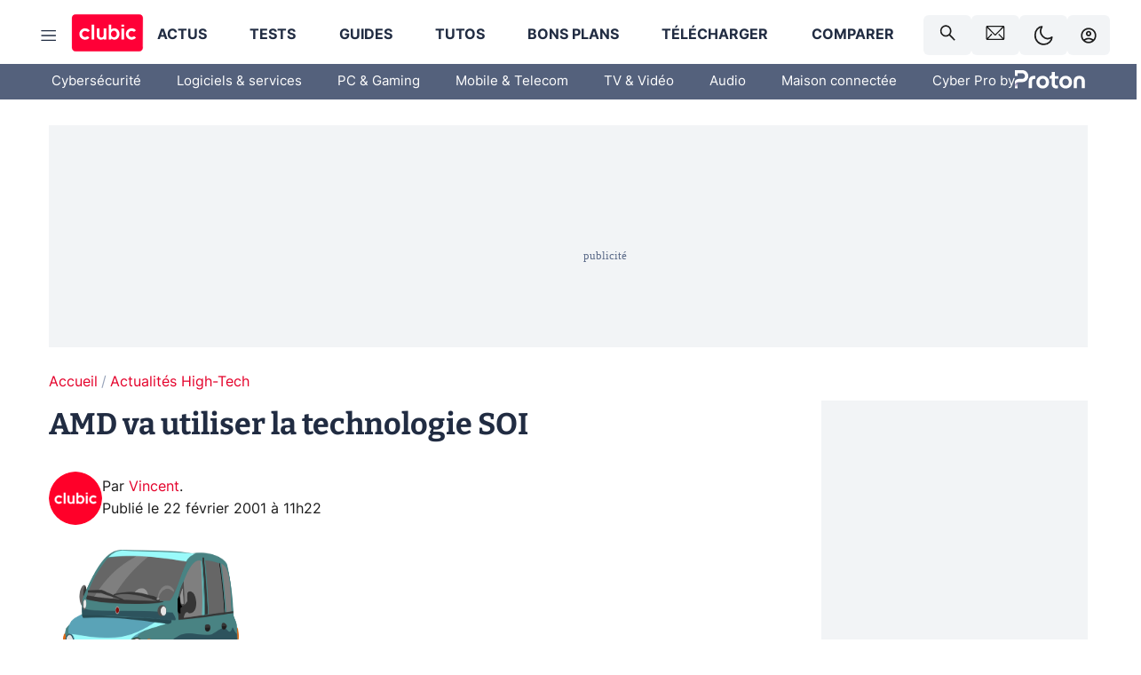

--- FILE ---
content_type: text/html; charset=utf-8
request_url: https://www.clubic.com/actualite-2312-amd-va-utiliser-la-technologie-soi.html
body_size: 65423
content:
<!DOCTYPE html><html lang="fr" data-theme="light"><head><meta charSet="utf-8" data-next-head=""/><meta name="viewport" content="initial-scale=1.0, width=device-width" data-next-head=""/><script type="text/javascript" src="https://choices.consentframework.com/js/pa/22690/c/IKVR3/cmp" referrerPolicy="unsafe-url" async=""></script><script async="" type="text/javascript" src="https://cdn.sirdata.eu/youtube-iframe.js"></script><link rel="preload" href="https://securepubads.g.doubleclick.net/tag/js/gpt.js" as="script" type="text/javascript" data-next-head=""/><title data-next-head="">AMD va utiliser la technologie SOI</title><meta name="description" content="AMD a reçu l&#x27;autorisation d&#x27;utiliser la technologie SOI pour réduire la chaleur qui sera dégagée par ses futurs Processeurs." data-next-head=""/><meta name="robots" content="index, follow, max-image-preview:large, max-snippet:-1, max-video-preview:-1, max-snippet:-1, max-image-preview:large, max-video-preview:-1" data-next-head=""/><meta property="og:locale" content="fr_FR" data-next-head=""/><meta property="og:site_name" content="clubic.com" data-next-head=""/><meta property="og:title" content="AMD va utiliser la technologie SOI" data-next-head=""/><meta property="og:description" content="AMD a reçu l&#x27;autorisation d&#x27;utiliser la technologie SOI pour réduire la chaleur qui sera dégagée par ses futurs Processeurs." data-next-head=""/><meta property="og:url" content="https://www.clubic.com/actualite-2312-amd-va-utiliser-la-technologie-soi.html" data-next-head=""/><meta property="og:image" content="https://pic.clubic.com/v1/images/1496043/raw" data-next-head=""/><meta property="og:type" content="article" data-next-head=""/><meta name="twitter:card" content="summary_large_image" data-next-head=""/><meta name="twitter:site" content="@clubic" data-next-head=""/><meta name="twitter:title" content="AMD va utiliser la technologie SOI" data-next-head=""/><meta name="twitter:image" content="https://pic.clubic.com/v1/images/1496043/raw" data-next-head=""/><meta name="twitter:url" content="https://www.clubic.com/actualite-2312-amd-va-utiliser-la-technologie-soi.html" data-next-head=""/><meta name="twitter:description" content="AMD a reçu l&#x27;autorisation d&#x27;utiliser la technologie SOI pour réduire la chaleur qui sera dégagée par ses futurs Processeurs." data-next-head=""/><meta name="twitter:domain" content="clubic.com" data-next-head=""/><meta property="article:publisher" content="https://www.facebook.com/Clubic" data-next-head=""/><link rel="canonical" href="https://www.clubic.com/actualite-2312-amd-va-utiliser-la-technologie-soi.html" data-next-head=""/><meta property="article:published_time" content="2001-02-22T11:22:00+01:00" data-next-head=""/><meta property="article:modified_time" content="2001-02-22T11:22:00+01:00" data-next-head=""/><meta property="mrf:tags" content="content-type:news;cat1:Actualités High-Tech" data-next-head=""/><meta name="mobile-web-app-capable" content="yes"/><meta name="apple-mobile-web-app-capable" content="yes"/><meta name="apple-mobile-web-app-title" content="Clubic"/><meta name="application-name" content="Clubic"/><link rel="dns-prefetch" href="//pic.clubic.com"/><link rel="dns-prefetch" href="//api.clubic.com"/><link rel="dns-prefetch" href="//analytics.clubic.com"/><link rel="dns-prefetch" href="//cdn.consentframework.com"/><link rel="dns-prefetch" href="//cache.consentframework.com"/><link rel="dns-prefetch" href="//choices.consentframework.com"/><link rel="dns-prefetch" href="//scripts.opti-digital.com"/><link rel="dns-prefetch" href="//www.googletagmanager.com/"/><link rel="preload" href="/assets-react/fonts/inter-bold.woff2" as="font" type="font/woff2" crossorigin="anonymous"/><link rel="preload" href="/assets-react/fonts/inter-regular.woff2" as="font" type="font/woff2" crossorigin="anonymous"/><link rel="preload" href="/assets-react/fonts/bitter.woff2" as="font" type="font/woff2" crossorigin="anonymous"/><link rel="apple-touch-icon" sizes="180x180" href="/apple-touch-icon.png"/><link rel="icon" type="image/png" sizes="32x32" href="/favicon-32x32.png"/><link rel="icon" type="image/png" sizes="16x16" href="/favicon-16x16.png"/><link rel="manifest" href="/site.webmanifest"/><link rel="mask-icon" href="/safari-pinned-tab.svg" color="#fc0f3e"/><link rel="shortcut icon" href="/favicon.ico"/><meta name="msapplication-TileColor" content="#202b44"/><meta name="msapplication-config" content="/browserconfig.xml"/><meta name="theme-color" content="#232728"/><meta name="sentry-trace" content="7a37a786fd436f0687f40e01b5579d9f-bd20e5020468edcd-0"/><meta name="baggage" content="sentry-environment=prod,sentry-release=undefined,sentry-public_key=948a13215311a60e5cf48c9860c59be8,sentry-trace_id=7a37a786fd436f0687f40e01b5579d9f,sentry-sampled=false,sentry-sample_rand=0.63782150387817,sentry-sample_rate=0.02"/><script type="application/ld+json" data-type="microdata" data-next-head="">{"@context":"https://schema.org","@graph":[{"@type":"NewsArticle","@id":"https://www.clubic.com/actualite-2312-amd-va-utiliser-la-technologie-soi.html#article","headline":"AMD va utiliser la technologie SOI","thumbnailUrl":"https://pic.clubic.com/v1/images/1496043/raw","datePublished":"2001-02-22T11:22:00+01:00","dateModified":"2001-02-22T11:22:00+01:00","inLanguage":"fr-FR","image":{"@id":"https://www.clubic.com/actualite-2312-amd-va-utiliser-la-technologie-soi.html#primaryimage"},"author":{"@id":"https://www.clubic.com/actualite-2312-amd-va-utiliser-la-technologie-soi.html#author"},"publisher":{"@id":"https://www.clubic.com/#organization"},"commentCount":0,"potentialAction":[{"@type":"CommentAction","name":"Comment","target":["https://www.clubic.com/actualite-2312-amd-va-utiliser-la-technologie-soi.html#comments"]}],"speakable":{"@type":"SpeakableSpecification","xpath":["/html/head/title","/html/head/meta[@name='description']/@content"]},"mainEntityOfPage":{"@id":"https://www.clubic.com/actualite-2312-amd-va-utiliser-la-technologie-soi.html"},"isPartOf":{"@id":"https://www.clubic.com/actualite-2312-amd-va-utiliser-la-technologie-soi.html"}},{"@type":"WebPage","@id":"https://www.clubic.com/actualite-2312-amd-va-utiliser-la-technologie-soi.html","url":"https://www.clubic.com/actualite-2312-amd-va-utiliser-la-technologie-soi.html","name":"AMD va utiliser la technologie SOI","thumbnailUrl":"https://pic.clubic.com/v1/images/1496043/raw","datePublished":"2001-02-22T11:22:00+01:00","dateModified":"2001-02-22T11:22:00+01:00","inLanguage":"fr-FR","isPartOf":{"@id":"https://www.clubic.com/#website"},"potentialAction":[{"@type":"ReadAction","target":["https://www.clubic.com/actualite-2312-amd-va-utiliser-la-technologie-soi.html"]}],"breadcrumb":{"@id":"https://www.clubic.com/actualite-2312-amd-va-utiliser-la-technologie-soi.html#breadcrumb"},"primaryImageOfPage":{"@id":"https://www.clubic.com/actualite-2312-amd-va-utiliser-la-technologie-soi.html#primaryimage"},"image":{"@id":"https://www.clubic.com/actualite-2312-amd-va-utiliser-la-technologie-soi.html#primaryimage"}},{"@type":"ImageObject","inLanguage":"fr-FR","url":"https://pic.clubic.com/v1/images/1496043/raw","contentUrl":"https://pic.clubic.com/v1/images/1496043/raw","caption":"blank","height":"301","width":"301","@id":"https://www.clubic.com/actualite-2312-amd-va-utiliser-la-technologie-soi.html#primaryimage"},{"@type":"BreadcrumbList","@id":"https://www.clubic.com/actualite-2312-amd-va-utiliser-la-technologie-soi.html#breadcrumb","itemListElement":[{"@type":"ListItem","position":1,"name":"Accueil","item":"https://www.clubic.com/"},{"@type":"ListItem","position":2,"name":"Actualités High-Tech","item":"https://www.clubic.com/actualites-informatique/"}]},{"@type":"Organization","@id":"https://www.clubic.com/#organization","name":"Clubic.com","url":"https://www.clubic.com","logo":{"@type":"ImageObject","@id":"https://www.clubic.com/#/schema/logo/image/","inLanguage":"fr-FR","url":"https://pic.clubic.com/v1/images/2288871/raw","width":"1600","height":"900","caption":"Clubic"},"sameAs":["https://www.facebook.com/Clubic","https://x.com/clubic","https://www.youtube.com/user/Clubic","https://fr.linkedin.com/company/clubic","https://fr.wikipedia.org/wiki/Clubic","https://www.tiktok.com/@clubic_","https://www.whatsapp.com/channel/0029VaFN2Nm3bbV7Nzel1P2B","https://www.instagram.com/clubic_off/","https://x.com/ClubicBonsPlans","https://bsky.app/profile/did:plc:hxwo5olhdgcx7bbzu2lewpgo","https://www.threads.com/@clubic_off"]},{"@type":"WebSite","@id":"https://www.clubic.com/#website","url":"https://www.clubic.com/","name":"Clubic.com","inLanguage":"fr-FR","publisher":{"@id":"https://www.clubic.com/#organization"},"potentialAction":{"@type":"SearchAction","target":{"@type":"EntryPoint","urlTemplate":"https://www.clubic.com/search?q={search_term_string}"},"query-input":"required name=search_term_string"}},{"@type":"Person","@id":"https://www.clubic.com/actualite-2312-amd-va-utiliser-la-technologie-soi.html#author","name":"Vincent","image":{"@type":"ImageObject","inLanguage":"fr-FR","url":"https://pic.clubic.com/v1/images/1821357/raw","contentUrl":"https://pic.clubic.com/v1/images/1821357/raw","caption":"logo clubic rond","height":"1147","width":"1147","@id":"https://www.clubic.com/#/schema/person/image/"},"url":"https://www.clubic.com/auteur/349718-vincent.html"}]}</script><link rel="stylesheet" href="/assets-react/legacy.css?undefined" data-next-head=""/><link rel="preload" imageSrcSet="//pic.clubic.com/v1/images/1821357/raw?fit=smartCrop&amp;width=50&amp;height=50&amp;hash=ffd48ec1cca62c7a9824593631ff48769bb15743 1x, //pic.clubic.com/v1/images/1821357/raw?fit=smartCrop&amp;width=100&amp;height=100&amp;hash=758e66e24724e8978d0bea568f2c3cbe7304b6cc 2x" type="image/webp" as="image" media="(max-width: 1024px)" data-next-head=""/><link rel="preload" imageSrcSet="//pic.clubic.com/v1/images/1821357/raw?fit=smartCrop&amp;width=60&amp;height=60&amp;hash=12e617e8b6e9520738ab3009eba8feff40c7665b 1x, //pic.clubic.com/v1/images/1821357/raw?fit=smartCrop&amp;width=120&amp;height=120&amp;hash=a0f083ec92ea7a894777de0862c58e0089b2ebca 2x" type="image/webp" as="image" media="(min-width: 1025px)" data-next-head=""/><link rel="preload" imageSrcSet="//pic.clubic.com/v1/images/1821357/raw?fit=smartCrop&amp;width=60&amp;height=60&amp;hash=12e617e8b6e9520738ab3009eba8feff40c7665b 1x, //pic.clubic.com/v1/images/1821357/raw?fit=smartCrop&amp;width=120&amp;height=120&amp;hash=a0f083ec92ea7a894777de0862c58e0089b2ebca 2x" type="image/webp" as="image" data-next-head=""/><link rel="preload" imageSrcSet="//pic.clubic.com/v1/images/2042334/raw?fit=smartCrop&amp;width=40&amp;height=40&amp;hash=4227a0ece7b8567a005185d0dfd85afba5411820 1x, //pic.clubic.com/v1/images/2042334/raw?fit=smartCrop&amp;width=80&amp;height=80&amp;hash=dd963fb2c0b6ce8f6da503509abcc04214bc4cf0 2x" type="image/webp" as="image" data-next-head=""/><script type="text/javascript" async="" data-react-no-hydrate="true" data-next-head="">
            var currentThemeAd = window.localStorage.getItem('preferMode') ?? (window?.matchMedia('(prefers-color-scheme: dark)').matches ? 'dark' : 'light');
            var adConfig = '{"adUnit":"/21718639124/clubic.com/contenu-actu-rjs","pageTargeting":{"kw":["news","new-technologies","legacy","Actualités High-Tech","section3031"],"env":"prod","mode":"dark","issafe":1}}';
            var updatedJsonString = adConfig.replace(/"mode":"[^"]+"/, `"mode":"${currentThemeAd}"`);
            var optidigitalQueue = optidigitalQueue || {};
            optidigitalQueue.cmd = optidigitalQueue.cmd || [];
            var i='optidigital-ad-init';
            if (!document.getElementById(i)) {
              var opti=document.createElement('script');
              opti.id=i;
              opti.type='module';
              opti.setAttribute("data-config",updatedJsonString);
              opti.src='//scripts.opti-digital.com/modules/?site=clubicv3';
              var node=document.getElementsByTagName('head')[0];
              node.parentNode.insertBefore(opti, node);
            } 
          </script><script defer="" type="text/javascript" data-next-head="">
             !function(){"use strict";function e(e){var t=!(arguments.length>1&&void 0!==arguments[1])||arguments[1],c=document.createElement("script");c.src=e,t?c.type="module":(c.async=!0,c.type="text/javascript",c.setAttribute("nomodule",""));var n=document.getElementsByTagName("script")[0];n.parentNode.insertBefore(c,n)}!function(t,c){!function(t,c,n){var a,o,r;n.accountId=c,null!==(a=t.marfeel)&&void 0!==a||(t.marfeel={}),null!==(o=(r=t.marfeel).cmd)&&void 0!==o||(r.cmd=[]),t.marfeel.config=n;var i="https://sdk.mrf.io/statics";e("".concat(i,"/marfeel-sdk.js?id=").concat(c),!0),e("".concat(i,"/marfeel-sdk.es5.js?id=").concat(c),!1)}(t,c,arguments.length>2&&void 0!==arguments[2]?arguments[2]:{})}(window,3521,{} /*config*/)}();
            </script><script>window.nextEnv = {"NEXT_PUBLIC_APP_ENV_COMPLET":"prod","NEXT_PUBLIC_VERSION":"undefined","NEXT_PUBLIC_BASE_URL":"undefined","NEXT_PUBLIC_ENV":"undefined","NEXT_PUBLIC_HOST":"www.clubic.com"};</script><script>
   globalThis.constantContext = {};
   const alsContext = {reqId:''};
    globalThis.alsContext = {
      getContext: (key) => {
        return alsContext[key];
      },
      setContext: (key, value) => {
        alsContext[key] = value;
      },
    }
  </script><script id="cmp-stub" type="text/javascript">!function(){var t=function(){function t(e,r=0){try{var a=p.document,n=!!p.frames[e];if(!n)if(a.body){var c=a.createElement("iframe");c.style.cssText="display:none",c.name=e,a.body.appendChild(c)}else 2e3>r&&setTimeout(function(){t(e,r+1)},5);return!n}catch(t){return!1}}function e(t){var e,r=p;try{for(;r&&r!==p.top;){if(r.frames[t]){e=r;break}if(!r.parent||r.parent===r)break;r=r.parent}}catch(t){}return e}function r(){try{const o=this&&this.sourceAPI||"__sdcmpapi";for(var t=p.gdprApplies,e=(p.ABconsentCMP||{}).consentModeFromTcf||!1,r=arguments.length,a=Array(r),n=0;r>n;n++)a[n]=arguments[n];if(!a.length)return"__tcfapi"===o?c:i;if("setGdprApplies"===a[0])a.length>3&&2===Number(a[1])&&"boolean"==typeof a[3]&&(p.gdprApplies=t=a[3],"function"==typeof a[2]&&a[2]({gdprApplies:t},!0));else if("ping"===a[0]){if("function"==typeof a[2]){const r={gdprApplies:t,cmpLoaded:!1,cmpStatus:"stub",apiVersion:"2.0"};e&&(r.enableAdvertiserConsentMode=!0),a[2](r,!0)}}else("__tcfapi"===o?c:i).push(a)}catch(t){}}var a="__tcfapiLocator",n="__sdcmpapiLocator",c=[],i=[],p=window,o=e(a),s=e(n);try{o||t(a),s||t(n),p.__tcfapi||(p.__tcfapi=function(){return r.apply({sourceAPI:"__tcfapi"},arguments)}),p.__sdcmpapi||(p.__sdcmpapi=function(){return r.apply({sourceAPI:"__sdcmpapi"},arguments)}),p.addEventListener("message",function(t){try{var e=t&&t.data;if(!e)return;var r={};if("string"==typeof e)try{r=JSON.parse(e)}catch(t){return}else{if("object"!=typeof e||e.constructor!==Object)return;r=e}var a=r&&(r.__tcfapiCall||r.__sdcmpapiCall);if(!a)return;try{var n=r.__tcfapiCall?window.__tcfapi:window.__sdcmpapi,c=r.__tcfapiCall?"__tcfapiReturn":"__sdcmpapiReturn";n(a.command,a.version,function(r,n){var i={};i[c]={returnValue:r,success:n,callId:a.callId};const p="null"===t.origin?"*":t.origin;t.source.postMessage("string"==typeof e?JSON.stringify(i):i,p)},a.parameter)}catch(t){}}catch(t){}},!1)}catch(t){}};try{t(),void 0!==module&&"object"==typeof module&&"object"==typeof module.exports&&(module.exports=t)}catch(t){}}();(function () {
window.ABconsentCMP = window.ABconsentCMP || {};window.ABconsentCMP.enableConsentMode = window.ABconsentCMP.enableConsentMode ? true : (window.ABconsentCMP.enableConsentMode === undefined) && true;window.ABconsentCMP = window.ABconsentCMP || {};var ABconsentCMP = window.ABconsentCMP;ABconsentCMP.loaded = ABconsentCMP.loaded || {};ABconsentCMP.runOnce = ABconsentCMP.runOnce || function (flagName, fn) {if (ABconsentCMP.loaded[flagName]) return;ABconsentCMP.loaded[flagName] = true;try {if (typeof fn === "function") {fn(ABconsentCMP);}} catch (e) {}};ABconsentCMP.runOnce("consentModeGtm", function (ABconsentCMP) {if (!ABconsentCMP.enableConsentMode) return;try {var gtmDataLayerName = ABconsentCMP.gtmDataLayerName || "dataLayer";var consentModeFromTcf = ABconsentCMP.consentModeFromTcf === true;window[gtmDataLayerName] = window[gtmDataLayerName] || [];function gtag() {window[gtmDataLayerName].push(arguments);}gtag('set', 'developer_id.dOWE1OT', true);var gtmDefaultValues = {analytics_storage:  'denied',functionality_storage:  'denied',security_storage:   'denied',personalization_storage:'denied',wait_for_update:1000};if (!consentModeFromTcf) {gtmDefaultValues['ad_storage'] = 'denied';gtmDefaultValues['ad_user_data'] = 'denied';gtmDefaultValues['ad_personalization'] = 'denied';}gtag('consent', 'default', gtmDefaultValues);} catch (e) {}});ABconsentCMP.runOnce("consentModeAdsense", function () {try {(window.adsbygoogle = window.adsbygoogle || []).pauseAdRequests = 1;} catch (e) {}});ABconsentCMP.runOnce("tcfUetq", function () {try {window.uetq = window.uetq || [];window.uetq.push('config', 'tcf', {enabled: true});} catch (e) {}});})();</script><script async="" type="text/javascript">
                  let currentTheme =  window.localStorage.getItem('preferMode');  
                  if(!currentTheme) {
                    currentTheme =  window?.matchMedia('(prefers-color-scheme: dark)').matches ? 'dark' : 'light';
                    window.localStorage.setItem('preferMode', currentTheme);
                  }
                  document.documentElement.setAttribute('data-theme', currentTheme);
                 </script><script async="" type="text/javascript"> var _paq = window._paq = window._paq || [];
                /* tracker methods like "setCustomDimension" should be called before "trackPageView" */
                _paq.push(['trackPageView']);
                _paq.push(['enableLinkTracking']);
                (function() {
                var u="https://analytics.clubic.com/";
                _paq.push(['setTrackerUrl', u+'matomo.php']);
                _paq.push(['setSiteId', '1']);
                var d=document, g=d.createElement('script'), s=d.getElementsByTagName('script')[0];
                g.type='text/javascript'; g.async=true; g.src=u+'matomo.js'; s.parentNode.insertBefore(g,s);
              })();</script><noscript><p><img src="https://analytics.clubic.com/matomo.php?idsite=1&amp;amp;rec=1" alt=""/></p></noscript><noscript data-n-css=""></noscript><script defer="" noModule="" src="/_next/static/chunks/polyfills-42372ed130431b0a.js"></script><script defer="" src="/_next/static/chunks/5271.ea55f5afeee2f810.js"></script><script defer="" src="/_next/static/chunks/2888.ed2bd38c480029a6.js"></script><script defer="" src="/_next/static/chunks/5470.7b14a21c0891bb1e.js"></script><script defer="" src="/_next/static/chunks/6293.adcc0b7f20eb33a0.js"></script><script defer="" src="/_next/static/chunks/7466.c7027645672d852d.js"></script><script defer="" src="/_next/static/chunks/9665.3e2cd57a7818e6d1.js"></script><script defer="" src="/_next/static/chunks/5542.0bea5918111607f7.js"></script><script defer="" src="/_next/static/chunks/9118.842642fdeef9971d.js"></script><script defer="" src="/_next/static/chunks/7371.542507ed46063fd4.js"></script><script defer="" src="/_next/static/chunks/6466.e1b21354779e3489.js"></script><script defer="" src="/_next/static/chunks/6737.0734bca437f03243.js"></script><script defer="" src="/_next/static/chunks/8342.7aa7d1f83cf0ccc2.js"></script><script defer="" src="/_next/static/chunks/5297.5f162fe2dbfebb0e.js"></script><script defer="" src="/_next/static/chunks/3606.5bac6135bcf409cf.js"></script><script defer="" src="/_next/static/chunks/8176.c25b9663c7b80e08.js"></script><script defer="" src="/_next/static/chunks/6267.c1aac0ab511a8ca8.js"></script><script defer="" src="/_next/static/chunks/6220.0e8718ff4729ad0a.js"></script><script defer="" src="/_next/static/chunks/7189.a9ad83371ea83f2a.js"></script><script src="/_next/static/chunks/runtime-0f033b6359cd2a43.js" defer=""></script><script src="/_next/static/chunks/next-afb2f630cdedbbbe.js" defer=""></script><script src="/_next/static/chunks/reactjs-19.2.3.js" defer=""></script><script src="/_next/static/chunks/reactjs-dom-19.2.3.js" defer=""></script><script src="/_next/static/chunks/main-ec190852b12d8f40.js" defer=""></script><script src="/_next/static/chunks/styled-6.1.19.js" defer=""></script><script src="/_next/static/chunks/apollo-3.13.9.js" defer=""></script><script src="/_next/static/chunks/api-sdk-655a53efad5e1ff5.js" defer=""></script><script src="/_next/static/chunks/8569-877b1f4c4eb5592c.js" defer=""></script><script src="/_next/static/chunks/pages/_app-7e4da049c8b86de1.js" defer=""></script><script src="/_next/static/chunks/pages/%5B...slug%5D-e9dd941806079fbe.js" defer=""></script><script src="/_next/static/rZz0u6w6oBXIZ-86GJIwP/_buildManifest.js" defer=""></script><script src="/_next/static/rZz0u6w6oBXIZ-86GJIwP/_ssgManifest.js" defer=""></script><style data-styled="" data-styled-version="6.1.19">.ad-container{background-color:var(--color-alt-5);display:flex;flex-direction:column;justify-content:flex-start;position:relative;min-height:200px;overflow:hidden;grid-column:2/3;}/*!sc*/
@media (min-width:1024px){.ad-container{grid-column:1/10;}}/*!sc*/
.ad-container p{font-size:14px;color:rgba(var(--theme-color-foreground), 0.15);margin:8px 0;}/*!sc*/
.ad-container .ad-content{flex-grow:1;z-index:1;display:flex;justify-content:center;margin:0;max-width:100vw;overflow:hidden;}/*!sc*/
.ad-container .ad-content[data-slot="Billboard_2"],.ad-container .ad-content[data-slot="Mobile_Pos1"],.ad-container .ad-content[data-slot="Mobile_Pos2"],.ad-container .ad-content[data-slot="Mobile_Pos3"]{min-height:250px;}/*!sc*/
.ad-container .ad-content[data-slot="Billboard_1"]{height:250px;}/*!sc*/
.ad-container .ad-content[data-slot="Rectangle_1"]{height:100px;}/*!sc*/
.ad-container .ad-content[data-slot="HalfpageAd_1"],.ad-container .ad-content[data-slot="HalfpageAd_2"],.ad-container .ad-content[data-slot="HalfpageAd_3"]{min-height:600px;}/*!sc*/
.ad-container.no-background{background-color:transparent;border:none;overflow:visible;}/*!sc*/
.ad-container.no-background p{display:none;}/*!sc*/
.ad-container.no-background .ad-content{margin-bottom:0;}/*!sc*/
.ad-container.megaban{margin:var(--spacer-s) 0;}/*!sc*/
.ad-container.position-sticky{position:sticky;top:85px;}/*!sc*/
.ad-container.mobile-only{display:flex;}/*!sc*/
@media (min-width:1024px){.ad-container.mobile-only{display:none;}}/*!sc*/
.ad-container.desktop-only{display:none;}/*!sc*/
@media (min-width:1024px){.ad-container.desktop-only{display:flex;}}/*!sc*/
#GenecyDFPAdWallpaperCont~* .ad-container.megaban{display:none;}/*!sc*/
data-styled.g1[id="sc-global-eVrTht1"]{content:"sc-global-eVrTht1,"}/*!sc*/
html{-ms-text-size-adjust:100%;-webkit-text-size-adjust:100%;}/*!sc*/
body{margin:0;}/*!sc*/
article,aside,details,figcaption,figure,footer,header,hgroup,main,menu,nav,section,summary{display:block;}/*!sc*/
audio,canvas,progress,video{display:inline-block;vertical-align:baseline;}/*!sc*/
audio:not([controls]){display:none;height:0;}/*!sc*/
[hidden],template{display:none;}/*!sc*/
a,button{background-color:transparent;border-width:0;}/*!sc*/
a:active,a:hover{outline:0;}/*!sc*/
abbr[title]{border-bottom:1px dotted;}/*!sc*/
b,strong{font-weight:bold;}/*!sc*/
dfn{font-style:italic;}/*!sc*/
h1{font-size:2em;margin:0.67em 0;}/*!sc*/
mark{background:#ff0;color:black;}/*!sc*/
small{font-size:80%;}/*!sc*/
sub,sup{font-size:75%;line-height:0;position:relative;vertical-align:baseline;}/*!sc*/
sup{top:-0.5em;}/*!sc*/
sub{bottom:-0.25em;}/*!sc*/
img{border:0;}/*!sc*/
svg:not(:root){overflow:hidden;}/*!sc*/
figure{margin:1em 40px;}/*!sc*/
hr{-moz-box-sizing:content-box;box-sizing:content-box;height:0;}/*!sc*/
pre{overflow:auto;}/*!sc*/
code,kbd,pre,samp{font-family:monospace,serif;font-size:1em;}/*!sc*/
button,input,optgroup,select,textarea{color:inherit;font:inherit;margin:0;}/*!sc*/
button{overflow:visible;}/*!sc*/
button,select{text-transform:none;}/*!sc*/
button,html input[type='button'],input[type='reset'],input[type='submit']{-webkit-appearance:button;cursor:pointer;}/*!sc*/
button[disabled],html input[disabled]{cursor:default;}/*!sc*/
button::-moz-focus-inner,input::-moz-focus-inner{border:0;padding:0;}/*!sc*/
input{line-height:normal;}/*!sc*/
input[type='checkbox'],input[type='radio']{box-sizing:border-box;padding:0;}/*!sc*/
input[type='number']::-webkit-inner-spin-button,input[type='number']::-webkit-outer-spin-button{height:auto;}/*!sc*/
input[type='search']{-webkit-appearance:textfield;-moz-box-sizing:border-box;-webkit-box-sizing:border-box;box-sizing:border-box;}/*!sc*/
input[type='search']::-webkit-search-cancel-button,input[type='search']::-webkit-search-decoration{-webkit-appearance:none;}/*!sc*/
fieldset{border:1px solid #c0c0c0;margin:0 2px;padding:0.35em 0.625em 0.75em;}/*!sc*/
legend{border:0;padding:0;}/*!sc*/
textarea{overflow:auto;}/*!sc*/
optgroup{font-weight:bold;}/*!sc*/
table{border-collapse:collapse;border-spacing:0;}/*!sc*/
td,th{padding:0;}/*!sc*/
.sd-cmp-2dyYO{top:40px!important;left:unset!important;right:unset!important;padding:unset!important;padding-top:5px!important;}/*!sc*/
.sd-cmp-1bquj .sd-cmp-2jmDj{padding:unset;}/*!sc*/
.sd-cmp-1IdBZ{padding-top:10px!important;}/*!sc*/
.sd-cmp-2jmDj{color:grey!important;}/*!sc*/
data-styled.g2[id="sc-global-hDeBjt1"]{content:"sc-global-hDeBjt1,"}/*!sc*/
*{box-sizing:border-box;padding:0;margin:0;}/*!sc*/
*::after,*::before{box-sizing:border-box;}/*!sc*/
html,body{width:100%;height:100%;}/*!sc*/
img{vertical-align:middle;}/*!sc*/
data-styled.g3[id="sc-global-igtmDC1"]{content:"sc-global-igtmDC1,"}/*!sc*/
:root{--spacer-xxs:4px;--spacer-xs:7px;--spacer-s:15px;--spacer-s-fluid:clamp(0.625rem, 0.536rem + 0.446vw, 0.938rem);--spacer:30px;--spacer-to-xs:clamp(0.438rem, 0.027rem + 2.054vw, 1.875rem);--spacer-fluid:clamp(0.938rem, 0.67rem + 1.339vw, 1.875rem);--spacer-m:45px;--spacer-m-to-xs:clamp(0.438rem, -0.241rem + 3.393vw, 2.813rem);--spacer-m-to-s:clamp(0.938rem, 0.402rem + 2.679vw, 2.813rem);--spacer-m-fluid:clamp(1.875rem, 1.607rem + 1.339vw, 2.813rem);--spacer-l:60px;--spacer-l-to-xs:clamp(0.438rem, -0.509rem + 4.732vw, 3.75rem);--spacer-l-to-s:clamp(0.938rem, 0.134rem + 4.018vw, 3.75rem);--spacer-l-to-default:clamp(1.875rem, 1.339rem + 2.679vw, 3.75rem);--spacer-l-fluid:clamp(2.813rem, 2.545rem + 1.339vw, 3.75rem);--spacer-xl:90px;--spacer-xl-to-xs:clamp(0.438rem, -1.045rem + 7.411vw, 5.625rem);--spacer-xl-to-s:clamp(0.938rem, -0.402rem + 6.696vw, 5.625rem);--spacer-xl-to-default:clamp(1.875rem, 0.804rem + 5.357vw, 5.625rem);--spacer-xl-to-m:clamp(2.813rem, 2.009rem + 4.018vw, 5.625rem);--spacer-xl-fluid:clamp(3.75rem, 3.214rem + 2.679vw, 5.625rem);--spacer-em:1em;--theme-typography-default-font:'Inter UI',Arial,sans-serif;--theme-typography-primary-font:'Bitter',serif;--theme-palette-black:#232728;--theme-palette-black-alt:#212C42;--theme-palette-dark-black:#1b1b1b;--theme-palette-black-medium:#5d6c8a;--theme-palette-white:#FFFFFF;--theme-palette-dark-white:#f2f4f6;--theme-palette-dark-white2:#E5E8EE;--theme-palette-grey:#777777;--theme-palette-dark-grey:#54617C;--theme-palette-red:#E4002A;--theme-palette-red-clubic:#ff0037;--theme-palette-red-medium:#FF5978;--theme-palette-dark-red:#AF0524;--theme-palette-blue:#3F547E;--theme-palette-blue-medium:#99A4BA;--theme-palette-dark-blue:#37486D;--theme-palette-green:#009e76;--theme-palette-dark-green:#018262;--theme-palette-grey-blue:#526C8A;--theme-palette-dark-grey-blue:#3F547E;--theme-palette-light-grey-blue:#a4adbd;--theme-palette-golden:#C89E42;}/*!sc*/
:root[data-theme='light']{--theme-color-background:#FFFFFF;--theme-color-foreground:#212C42;--theme-color-foreground-rgb:33,44,66;--theme-color-medium:#99A4BA;--theme-color-primary:#E4002A;--theme-color-primary-contrast:#FFFFFF;--theme-color-title:#212C42;--theme-background-contrast-background-color:#f2f4f6;--theme-background-contrast-link-color:inherit;--theme-background-contrast-text-color:#212C42;--theme-background-flashy-background-color:#E4002A;--theme-background-flashy-link-color:#FFFFFF;--theme-background-flashy-text-color:#FFFFFF;--theme-background-navy-background-color:#3F547E;--theme-background-navy-link-color:#FFFFFF;--theme-background-navy-text-color:#FFFFFF;--theme-background-light-background-color:#777777;--theme-background-light-text-color:#212C42;--theme-background-light-link-color:#E4002A;--theme-background-transparent-background-color:transparent;--theme-background-transparent-text-color:inherit;--theme-background-transparent-link-color:inherit;--background-color-sub:#EDF0F4;--text-color:var(--theme-palette-dark-black);--text-color-reverse:var(--theme-palette-white);--text-color-alt:var(--theme-palette-blue);--title-foreground:var(--theme-palette-black-alt);--title-foreground-alt:var(--theme-palette-black-medium);--link-color:var(--theme-palette-red);--background-color-alt:var(--theme-palette-black-alt);--card-border:var(--theme-palette-light-grey-blue);--color-box-shadow:rgba(0 ,0 ,0 ,0.1);--color-alt-blue:var(--theme-palette-blue-medium);--color-alt-grey-blue:var(--theme-palette-grey-blue);--color-alt-dark:var(--theme-palette-dark-white2);--color-form-border:#cccccc;--color-alt-1:var(--theme-palette-grey);--color-alt-2:var(--theme-palette-dark-white);--color-alt-3:var(--theme-palette-dark-white);--color-alt-4:none;--color-alt-4-reverse:var(--theme-palette-dark-white);--color-alt-5:var(--theme-palette-dark-white);--color-alt-6:var(--theme-palette-dark-grey-blue);--color-alt-7:var(--theme-palette-dark-grey);--color-alt-8:var(--theme-palette-white);--color-alt-9:var(--theme-palette-dark-white);--color-grey-trans:rgba(0, 0, 0, 0.8);}/*!sc*/
:root[data-theme='dark']{--theme-color-background:#232728;--theme-color-foreground:#FFFFFF;--theme-color-foreground-rgb:0,0,0;--theme-color-medium:#FFFFFF;--theme-color-primary:#FF5978;--theme-color-primary-contrast:#FFFFFF;--theme-color-title:#FFFFFF;--theme-background-contrast-background-color:#1b1b1b;--theme-background-contrast-link-color:inherit;--theme-background-contrast-text-color:#FFFFFF;--theme-background-flashy-background-color:#FF5978;--theme-background-flashy-link-color:#FFFFFF;--theme-background-flashy-text-color:#FFFFFF;--theme-background-navy-background-color:#3F547E;--theme-background-navy-link-color:#FFFFFF;--theme-background-navy-text-color:#FFFFFF;--theme-background-light-background-color:#777777;--theme-background-light-text-color:#212C42;--theme-background-light-link-color:#FF5978;--theme-background-transparent-background-color:transparent;--theme-background-transparent-text-color:inherit;--theme-background-transparent-link-color:inherit;--background-color-sub:var(--theme-palette-dark-black);--text-color:var(--theme-palette-white);--text-color-reverse:var(--theme-palette-dark-black);--text-color-alt:var(--theme-palette-white);--title-foreground:var(--theme-palette-white);--title-foreground-alt:var(--theme-palette-white);--link-color:var(--theme-palette-red-medium);--background-color-alt:var(--theme-palette-black);--card-border:var(--theme-palette-grey);--color-box-shadow:rgba(0 ,0 ,0 ,0.3);--color-alt-blue:var(--theme-palette-blue);--color-form-border:#555555;--color-alt-grey-blue:var(--theme-palette-light-grey-blue);--color-alt-dark:black;--color-alt-1:var(--theme-palette-white);--color-alt-2:var(--theme-palette-black-alt);--color-alt-3:var(--theme-palette-white);--color-alt-4:var(--theme-palette-dark-black);--color-alt-4-reverse:none;--color-alt-5:var(--theme-palette-dark-black);--color-alt-6:var(--theme-palette-white);--color-alt-7:var(--theme-palette-dark-white);--color-alt-8:var(--theme-palette-red-medium);--color-alt-9:var(--theme-palette-dark-grey);--color-grey-trans:rgba(255, 255, 255, 0.8);}/*!sc*/
html{color:var(--text-color);background-color:var(--theme-color-background);transition:background-color 0.5s;-webkit-font-smoothing:antialiased;-moz-osx-font-smoothing:grayscale;}/*!sc*/
body{line-height:1.2;-moz-osx-font-smoothing:grayscale;-ms-overflow-style:-ms-autohiding-scrollbar;font-family:var(--theme-typography-default-font);overflow-x:hidden;}/*!sc*/
article aside{display:none;}/*!sc*/
html.no-event,html.no-event body{overflow:hidden;}/*!sc*/
a{color:inherit;}/*!sc*/
a.un-styled-linked{text-decoration:none;}/*!sc*/
a.mod-primary{color:var(--link-color);}/*!sc*/
a.simple{color:var(--link-color);font-weight:bold;}/*!sc*/
blockquote{position:relative;font-style:italic;padding:var(--spacer-s) var(--spacer-s);border-left:4px solid var(--color-alt-grey-blue);border-radius:8px;}/*!sc*/
@media (prefers-reduced-motion: reduce){*,*:hover,*:focus,*::before,*:hover::before,*:focus::before,*::after,*:hover::after,*:focus::after{animation:none;transition:none;scroll-behavior:auto;}}/*!sc*/
data-styled.g4[id="sc-global-OHcVh1"]{content:"sc-global-OHcVh1,"}/*!sc*/
.hLrpSC{animation:drxLLP ease-in-out infinite alternate 600ms 200ms;width:min(90%,50px);height:min(90%,50px);background-color:var(--theme-color-background);color:var(--theme-color-foreground);}/*!sc*/
data-styled.g5[id="sc-1qs7exx-0"]{content:"hLrpSC,"}/*!sc*/
.hZWoGk{padding-top:calc((1 * 100% - 50px) / 2);padding-bottom:calc((1 * 100% - 50px) / 2);text-align:center;}/*!sc*/
@media (min-width:1024px){.hZWoGk{padding-top:calc((1 * 100% - 50px) / 2);padding-bottom:calc((1 * 100% - 50px) / 2);}}/*!sc*/
.hOwhjg{padding-top:calc((0.6944444444444444 * 100% - 50px) / 2);padding-bottom:calc((0.6944444444444444 * 100% - 50px) / 2);text-align:center;}/*!sc*/
@media (min-width:1024px){.hOwhjg{padding-top:calc((0.6944444444444444 * 100% - 50px) / 2);padding-bottom:calc((0.6944444444444444 * 100% - 50px) / 2);}}/*!sc*/
data-styled.g6[id="sc-1qs7exx-1"]{content:"hZWoGk,hOwhjg,"}/*!sc*/
.itNNZS{border-radius:6px;width:100%;color:transparent;height:100%;max-width:100%;vertical-align:middle;}/*!sc*/
@media (min-width:1024px){.itNNZS{border-radius:10px;}}/*!sc*/
.cJzzmV{border-radius:0;width:100%;color:transparent;height:100%;max-width:100%;vertical-align:middle;}/*!sc*/
@media (min-width:1024px){.cJzzmV{border-radius:0;}}/*!sc*/
data-styled.g7[id="sc-1qs7exx-2"]{content:"itNNZS,cJzzmV,"}/*!sc*/
.lcFsnL{position:relative;width:50px;height:50px;display:flex;align-items:center;justify-content:center;overflow:hidden;}/*!sc*/
@media (min-width:768px){.lcFsnL{width:50px;height:50px;}}/*!sc*/
@media (min-width:1024px){.lcFsnL{width:60px;height:60px;}}/*!sc*/
.lcFsnL.isEager{background-color:transparent;}/*!sc*/
.lcFsnL.isEager .sc-1qs7exx-2{width:100%!important;height:100%!important;animation:none!important;}/*!sc*/
.lcFsnL.loaded{background-color:transparent;}/*!sc*/
.lcFsnL.loaded .sc-1qs7exx-2{width:100%;height:100%;animation:hPcQcs ease-in-out 800ms;}/*!sc*/
.kGqFsX{position:relative;width:60px;height:60px;display:flex;align-items:center;justify-content:center;overflow:hidden;}/*!sc*/
@media (min-width:768px){.kGqFsX{width:60px;height:60px;}}/*!sc*/
@media (min-width:1024px){.kGqFsX{width:60px;height:60px;}}/*!sc*/
.kGqFsX.isEager{background-color:transparent;}/*!sc*/
.kGqFsX.isEager .sc-1qs7exx-2{width:100%!important;height:100%!important;animation:none!important;}/*!sc*/
.kGqFsX.loaded{background-color:transparent;}/*!sc*/
.kGqFsX.loaded .sc-1qs7exx-2{width:100%;height:100%;animation:hPcQcs ease-in-out 800ms;}/*!sc*/
.kZnkdn{position:relative;width:40px;height:40px;display:flex;align-items:center;justify-content:center;overflow:hidden;}/*!sc*/
@media (min-width:768px){.kZnkdn{width:40px;height:40px;}}/*!sc*/
@media (min-width:1024px){.kZnkdn{width:40px;height:40px;}}/*!sc*/
.kZnkdn.isEager{background-color:transparent;}/*!sc*/
.kZnkdn.isEager .sc-1qs7exx-2{width:100%!important;height:100%!important;animation:none!important;}/*!sc*/
.kZnkdn.loaded{background-color:transparent;}/*!sc*/
.kZnkdn.loaded .sc-1qs7exx-2{width:100%;height:100%;animation:hPcQcs ease-in-out 800ms;}/*!sc*/
.bxoYKz{position:relative;width:360px;height:250px;display:flex;align-items:center;justify-content:center;overflow:hidden;}/*!sc*/
@media (min-width:768px){.bxoYKz{width:360px;height:360px;}}/*!sc*/
@media (min-width:1024px){.bxoYKz{width:360px;height:250px;}}/*!sc*/
.bxoYKz.isEager{background-color:transparent;}/*!sc*/
.bxoYKz.isEager .sc-1qs7exx-2{width:100%!important;height:100%!important;animation:none!important;}/*!sc*/
.bxoYKz.loaded{background-color:transparent;}/*!sc*/
.bxoYKz.loaded .sc-1qs7exx-2{width:100%;height:100%;animation:hPcQcs ease-in-out 800ms;}/*!sc*/
data-styled.g8[id="sc-1qs7exx-3"]{content:"lcFsnL,kGqFsX,kZnkdn,bxoYKz,"}/*!sc*/
@font-face{font-family:'Inter UI';font-weight:400;font-style:normal;font-display:swap;src:url('/assets-react/fonts/inter-regular.woff2') format('woff2');}/*!sc*/
@font-face{font-family:'Inter UI';font-weight:700;font-style:normal;font-display:swap;src:url('/assets-react/fonts/inter-bold.woff2') format('woff2');}/*!sc*/
@font-face{font-family:'Bitter';font-weight:700;font-style:normal;font-display:swap;src:url('/assets-react/fonts/bitter.woff2') format('woff2');}/*!sc*/
@font-face{font-family:'Bitter';font-weight:900;font-style:normal;font-display:swap;src:url('/assets-react/fonts/bitter-bolder.woff2') format('woff2');}/*!sc*/
@font-face{font-family:'Material Symbols Outlined';font-style:normal;font-weight:400;font-display:swap;src:url('/assets-react/fonts/material-symbols-outlined.woff2') format('woff2');}/*!sc*/
data-styled.g47[id="sc-global-jTzXlp1"]{content:"sc-global-jTzXlp1,"}/*!sc*/
:root[data-theme='dark']{--sticker-award:url(/assets-react/stickers/v2/award-dark.svg);--sticker-best:url(/assets-react/stickers/v2/best-dark.svg);--sticker-like:url(/assets-react/stickers/v2/like-dark.svg);--sticker-tiny-best:url(/assets-react/stickers/v2/tiny-best-dark.svg);--sticker-tiny-award:url(/assets-react/stickers/v2/tiny-award-dark.svg);}/*!sc*/
:root[data-theme='light']{--sticker-award:url(/assets-react/stickers/v2/award-light.svg);--sticker-best:url(/assets-react/stickers/v2/best-light.svg);--sticker-like:url(/assets-react/stickers/v2/like-light.svg);--sticker-tiny-best:url(/assets-react/stickers/v2/tiny-best-light.svg);--sticker-tiny-award:url(/assets-react/stickers/v2/tiny-award-light.svg);}/*!sc*/
data-styled.g48[id="sc-global-bYEGaJ1"]{content:"sc-global-bYEGaJ1,"}/*!sc*/
:root[data-theme='dark']{--palms-2025:url(/assets-react/awards/2025/palms.png);--half-palm-2025:url(/assets-react/awards/2025/half_palm.png);--badge-awards-2025:url(/assets-react/awards/2025/badge-awards.png);--background-laser-desktop-2025:url(/assets-react/awards/2025/background_laser_desktop.png);--background-laser-mobile-2025:url(/assets-react/awards/2025/background_laser_mobile.png);--background-header-desktop-award-2025:url(/assets-react/awards/2025/background_header_desktop.png);--background-header-mobile-award-2025:url(/assets-react/awards/2025/background_header_mobile.png);}/*!sc*/
:root[data-theme='light']{--palms-2025:url(/assets-react/awards/2025/palms.png);--half-palm-2025:url(/assets-react/awards/2025/half_palm.png);--badge-awards-2025:url(/assets-react/awards/2025/badge-awards.png);--background-laser-desktop-2025:url(/assets-react/awards/2025/background_laser_desktop.png);--background-laser-mobile-2025:url(/assets-react/awards/2025/background_laser_mobile.png);--background-header-desktop-award-2025:url(/assets-react/awards/2025/background_header_desktop.png);--background-header-mobile-award-2025:url(/assets-react/awards/2025/background_header_mobile.png);}/*!sc*/
data-styled.g49[id="sc-global-gjMqEj1"]{content:"sc-global-gjMqEj1,"}/*!sc*/
:root[data-theme='dark']{--op-spe-boulanger:url(/assets-react/op-spe/boulanger.svg);--op-spe-avast:url(/assets-react/op-spe/avast.svg);--op-spe-proton:url(/assets-react/op-spe/proton_v2.svg);--op-spe-proton-purple:url(/assets-react/op-spe/proton-purple_v2.svg);}/*!sc*/
:root[data-theme='light']{--op-spe-boulanger:url(/assets-react/op-spe/boulanger.svg);--op-spe-proton:url(/assets-react/op-spe/proton_v2.svg);--op-spe-proton-purple:url(/assets-react/op-spe/proton-purple_v2.svg);--op-spe-avast:url(/assets-react/op-spe/avast.svg);}/*!sc*/
data-styled.g50[id="sc-global-iVjneH1"]{content:"sc-global-iVjneH1,"}/*!sc*/
:root[data-theme='dark']{--background-newsletter-header-proton:url(/assets-react/newsletter/newsletter_background.png);}/*!sc*/
:root[data-theme='light']{--background-newsletter-header-proton:url(/assets-react/newsletter/newsletter_background.png);}/*!sc*/
data-styled.g51[id="sc-global-jaLGzn1"]{content:"sc-global-jaLGzn1,"}/*!sc*/
.WgTEp{color:var(--theme-color-title);font-family:var(--theme-typography-primary-font);font-size:24px;font-weight:700;line-height:1.38;margin:0 0 15px;grid-column:2/3;}/*!sc*/
.WgTEp.mod-no-margin{margin:0;}/*!sc*/
.WgTEp.mod-extra-margin{margin:0 0 var(--spacer-fluid);}/*!sc*/
@media (min-width:1024px){.WgTEp{grid-column:1/9;font-size:34px;}}/*!sc*/
data-styled.g52[id="sc-5nl8ok-0"]{content:"WgTEp,"}/*!sc*/
.hyPZms{display:flex;flex-direction:column;justify-content:flex-start;width:100%;border-left:solid 1px var(--theme-palette-dark-grey);padding:0 0 0 var(--spacer-xs);}/*!sc*/
data-styled.g54[id="sc-1jybl81-0"]{content:"hyPZms,"}/*!sc*/
.goNTIw{color:var(--theme-color-title);font-weight:400;font-size:15px;line-height:1.62;padding:2px;margin-left:40px;}/*!sc*/
.goNTIw a{display:block;}/*!sc*/
.goNTIw a:hover{color:var(--theme-color-primary);}/*!sc*/
@media (max-width:1024px){.goNTIw{font-size:17px;padding:4px;}}/*!sc*/
data-styled.g55[id="sc-1jybl81-1"]{content:"goNTIw,"}/*!sc*/
.emhrrA{list-style:none;}/*!sc*/
data-styled.g56[id="sc-1jybl81-2"]{content:"emhrrA,"}/*!sc*/
.gXzfKz{display:flex;flex-direction:column;width:100%;}/*!sc*/
data-styled.g57[id="h8iqpa-0"]{content:"gXzfKz,"}/*!sc*/
.crIKau{border-bottom:1px solid #dfe3ea;display:flex;flex-direction:column;font-weight:bold;font-size:18px;line-height:50px;color:var(--title-foreground);}/*!sc*/
.crIKau.emphasize{font-weight:600;}/*!sc*/
.crIKau:hover{color:var(--theme-color-primary);}/*!sc*/
@media (min-width:1024px){.crIKau{flex-direction:column;justify-items:flex-start;padding:0 10px;margin-bottom:0px;top:0px;}.crIKau >*{display:block;line-height:50px;}}/*!sc*/
data-styled.g58[id="h8iqpa-1"]{content:"crIKau,"}/*!sc*/
.hNDWMo{display:flex;flex-direction:column;justify-content:flex-start;list-style:none;max-height:0;overflow:hidden;text-transform:initial;}/*!sc*/
.hNDWMo.mod-active{max-height:1000px;transition:max-height 0.3s;margin:0 0 var(--spacer-s);}/*!sc*/
.hNDWMo:first-of-type li{margin-left:0;}/*!sc*/
data-styled.g59[id="h8iqpa-2"]{content:"hNDWMo,"}/*!sc*/
.dxmxqn{display:flex;flex-direction:row;justify-content:flex-start;text-decoration:none;cursor:default;}/*!sc*/
data-styled.g60[id="h8iqpa-3"]{content:"dxmxqn,"}/*!sc*/
.bWnQWI{display:flex;align-items:center;justify-content:space-between;}/*!sc*/
data-styled.g61[id="h8iqpa-4"]{content:"bWnQWI,"}/*!sc*/
.hA-doOe{align-items:center;background:none;border:none;cursor:pointer;display:flex;height:100%;justify-content:center;padding:var(--spacer-s) var(--spacer-xs);transition:transform 0.3s;}/*!sc*/
.hA-doOe.mod-active{transform:rotate(180deg);}/*!sc*/
data-styled.g62[id="h8iqpa-5"]{content:"hA-doOe,"}/*!sc*/
.jQDJQs{align-items:center;border-bottom:1px solid #dfe3ea;display:flex;flex-flow:wrap;font-size:18px;justify-content:space-between;line-height:50px;}/*!sc*/
.jQDJQs.emphasize{font-weight:bold;}/*!sc*/
.jQDJQs a{transition:color 0.3s;white-space:nowrap;}/*!sc*/
.jQDJQs svg{transition:transform 0.2s;transform:rotate(0deg);fill:white;}/*!sc*/
@media (min-width:1024px){.jQDJQs{align-items:center;border:none;flex-direction:row;flex-flow:initial;font-size:15px;justify-items:flex-start;padding:0 20px;margin-bottom:0px;top:0px;}.jQDJQs.has-dropdown{font-weight:bold;}.jQDJQs :hover svg{transform:rotate(180deg);}}/*!sc*/
data-styled.g67[id="sc-75zsog-0"]{content:"jQDJQs,"}/*!sc*/
.khiEcO{align-items:center;cursor:pointer;display:flex;gap:var(--spacer-xs);font-weight:600;max-height:45px;white-space:nowrap;}/*!sc*/
@media (min-width:1024px){.khiEcO{background:var(--theme-background-contrast-background-color);border-radius:6px;padding:var(--spacer-s);}}/*!sc*/
@media (max-width:1024px){.khiEcO svg{width:26px;height:auto;}.khiEcO path{fill:white;}}/*!sc*/
data-styled.g72[id="sc-1haw8xg-1"]{content:"khiEcO,"}/*!sc*/
.iCcVJX{display:flex;flex-direction:column;position:relative;z-index:100;}/*!sc*/
.iCcVJX:hover .sc-1haw8xg-5{opacity:1;top:100%;}/*!sc*/
data-styled.g77[id="sc-1haw8xg-6"]{content:"iCcVJX,"}/*!sc*/
.lkIXWr{position:sticky;display:flex;align-items:center;justify-content:space-between;top:0;width:100%;background-color:var(--theme-color-background);transition:background-color 1s;z-index:1000002;}/*!sc*/
@media (min-width:1024px){.lkIXWr{background-color:var(--theme-color-background);position:relative;justify-content:center;margin-bottom:32px;}}/*!sc*/
data-styled.g78[id="sc-1f8lkij-0"]{content:"lkIXWr,"}/*!sc*/
.hnqpn{display:flex;background:#ff0037;color:var(--theme-color-title);width:100%;height:45px;justify-content:space-between;align-items:center;gap:var(--spacer-s);}/*!sc*/
@media (min-width:1024px){.hnqpn{height:initial;background:transparent;max-width:1250px;padding:var(--spacer-s);}}/*!sc*/
data-styled.g79[id="sc-1f8lkij-1"]{content:"hnqpn,"}/*!sc*/
.jNBMzr{display:flex;margin-left:var(--spacer-s);}/*!sc*/
.jNBMzr path{fill:var(--theme-palette-white);}/*!sc*/
@media (min-width:1024px){.jNBMzr{padding:0 var(--spacer-s);margin-left:initial;}.jNBMzr.mod-fixed{position:fixed;top:var(--spacer-s);left:0;z-index:100006;}.jNBMzr path{fill:var(--theme-color-foreground);}}/*!sc*/
data-styled.g81[id="sc-1f8lkij-3"]{content:"jNBMzr,"}/*!sc*/
.keaFTl{display:flex;margin:0 auto;text-decoration:none;justify-content:center;position:absolute;top:0;left:50%;transform:translate(-50%);}/*!sc*/
.keaFTl svg{border-radius:6px;width:88px;height:45px;}/*!sc*/
@media (min-width:1024px){.keaFTl{position:relative;top:initial;left:initial;transform:initial;margin:0;}.keaFTl.mod-fixed{position:fixed;top:var(--spacer-s);left:var(--spacer-l);z-index:100006;}.keaFTl svg{width:82px;height:44px;}}/*!sc*/
data-styled.g82[id="sc-1f8lkij-4"]{content:"keaFTl,"}/*!sc*/
.cvzZfU{display:flex;flex-direction:row;gap:var(--spacer-s);justify-content:center;margin-right:var(--spacer-s);}/*!sc*/
@media (min-width:1024px){.cvzZfU{margin-right:initial;}}/*!sc*/
data-styled.g83[id="sc-1f8lkij-5"]{content:"cvzZfU,"}/*!sc*/
.igqRLQ{position:absolute;display:flex;flex-direction:row;gap:var(--spacer-s);top:0;left:45px;margin-top:var(--spacer-s-fluid);}/*!sc*/
@media (min-width:1024px){.igqRLQ{position:initial;justify-content:center;margin-top:initial;}}/*!sc*/
data-styled.g84[id="sc-1f8lkij-6"]{content:"igqRLQ,"}/*!sc*/
.iLQJSJ{align-items:center;cursor:pointer;display:flex;font-weight:600;max-height:45px;white-space:nowrap;}/*!sc*/
.iLQJSJ path{fill:var(--theme-palette-white);}/*!sc*/
.iLQJSJ.vanilla path{stroke:var(--theme-palette-white);fill:none;}/*!sc*/
@media (min-width:1024px){.iLQJSJ{background:var(--theme-background-contrast-background-color);border-radius:6px;padding:var(--spacer-s);}.iLQJSJ path{fill:var(--text-color);}.iLQJSJ.vanilla path{fill:none;stroke:var(--text-color);}}/*!sc*/
data-styled.g85[id="sc-1f8lkij-7"]{content:"iLQJSJ,"}/*!sc*/
.nsDpf{display:flex;}/*!sc*/
@media (max-width:1024px){.nsDpf.mod-hidden{position:relative;top:-45px;}}/*!sc*/
data-styled.g86[id="sc-1f8lkij-8"]{content:"nsDpf,"}/*!sc*/
.kgZBQW{display:none;}/*!sc*/
@media (max-width:1024px){.kgZBQW.mod-display{display:flex;position:absolute;width:100%;padding:0 var(--spacer-s);top:45px;background:var(--theme-background-contrast-background-color);flex-direction:column;overflow-y:auto;max-height:calc(100vh - 45px);}}/*!sc*/
@media (min-width:1024px){.kgZBQW{display:flex;flex-grow:1;}.kgZBQW.mod-display{margin-left:100px;}}/*!sc*/
data-styled.g87[id="sc-1f8lkij-9"]{content:"kgZBQW,"}/*!sc*/
.fWQIUR{display:none;}/*!sc*/
@media (max-width:1024px){.fWQIUR.mod-display{display:flex;position:initial;flex-direction:column;gap:var(--spacer-s);font-size:1.1em;padding:var(--spacer-s) 0;}}/*!sc*/
@media (min-width:1024px){.fWQIUR{display:flex;flex-grow:1;align-items:center;justify-content:space-between;padding-top:var(--spacer-s-fluid);}}/*!sc*/
data-styled.g88[id="sc-1f8lkij-10"]{content:"fWQIUR,"}/*!sc*/
.kziorS{display:flex;border-bottom:1px solid #dfe3ea;padding-bottom:var(--spacer-s-fluid);}/*!sc*/
@media (min-width:1024px){.kziorS{display:flex;flex-grow:1;gap:var(--spacer-s);flex-direction:column;justify-content:space-between;padding-right:var(--spacer-s);padding-left:var(--spacer-s);font-weight:bold;border:initial;text-transform:uppercase;white-space:nowrap;}}/*!sc*/
data-styled.g89[id="sc-1f8lkij-11"]{content:"kziorS,"}/*!sc*/
.czbRex{display:none;}/*!sc*/
@media (max-width:1024px){.czbRex.mod-display{display:flex;position:initial;flex-direction:column;}}/*!sc*/
.czbRex >ul{margin:auto;max-width:1200px;}/*!sc*/
@media (min-width:1024px){.czbRex{display:flex;justify-content:center;align-items:center;flex-basis:100%;background-color:var(--theme-palette-dark-grey);color:white;height:40px;width:100%;padding:0;line-height:1;position:absolute;text-align:center;top:72px;left:0;z-index:2;}}/*!sc*/
data-styled.g90[id="sc-1f8lkij-12"]{content:"czbRex,"}/*!sc*/
.fLjYGe{display:none;}/*!sc*/
.fLjYGe.mod-display{display:flex;}/*!sc*/
@media (min-width:1024px){.fLjYGe{display:flex;position:fixed;transform:translateX(-100%);left:0;top:45px;}.fLjYGe.mod-display{background:var(--theme-background-contrast-background-color);bottom:0;box-shadow:0 0 60px 0 rgba(0,0,0,0.38);height:initial;position:fixed;top:0px;left:0;display:flex;flex-direction:column;overflow-y:auto;padding:var(--spacer-l) var(--spacer-s) 0;transform:translateX(0%);transition:transform 0.3s;width:20%;z-index:1000;}}/*!sc*/
data-styled.g91[id="sc-1f8lkij-13"]{content:"fLjYGe,"}/*!sc*/
.lonftW{display:flex;}/*!sc*/
data-styled.g95[id="im0onr-0"]{content:"lonftW,"}/*!sc*/
.hBRBsB{flex:1;margin:auto;max-width:1200px;}/*!sc*/
data-styled.g96[id="im0onr-1"]{content:"hBRBsB,"}/*!sc*/
.anTgu{background-color:var(--theme-palette-red);bottom:0;box-shadow:0px 0px 30px 0px rgba(0,0,0,0.1);color:var(--theme-palette-white);left:0;right:0;position:relative;z-index:2;}/*!sc*/
@media (max-width:1024px){.anTgu{text-align:center;}}/*!sc*/
data-styled.g103[id="sc-4lssos-0"]{content:"anTgu,"}/*!sc*/
.gJGwbH{align-items:center;display:flex;flex-direction:column;padding:var(--spacer-m-fluid) var(--spacer-s);}/*!sc*/
.gJGwbH.mod-column{text-align:center;gap:var(--spacer);}/*!sc*/
@media (min-width:1024px){.gJGwbH{flex-direction:row;gap:var(--spacer-l);margin:auto;max-width:1200px;}.gJGwbH.mod-column{align-items:initial;flex-direction:column;text-align:initial;}}/*!sc*/
data-styled.g104[id="sc-4lssos-1"]{content:"gJGwbH,"}/*!sc*/
@media (min-width:1024px){.kdyZce{width:50%;}}/*!sc*/
data-styled.g105[id="sc-4lssos-2"]{content:"kdyZce,"}/*!sc*/
.jcvJzE{font-family:var(--theme-typography-primary-font);font-size:18px;font-weight:bold;margin:0 0 var(--spacer-s) 0;}/*!sc*/
@media (min-width:1024px){.jcvJzE{font-size:32px;}}/*!sc*/
data-styled.g106[id="sc-4lssos-3"]{content:"jcvJzE,"}/*!sc*/
.bgOLzT{line-height:1.62;}/*!sc*/
@media (max-width:1024px){.bgOLzT{font-size:14px;margin:0 0 var(--spacer-s) 0;}}/*!sc*/
data-styled.g107[id="sc-4lssos-4"]{content:"bgOLzT,"}/*!sc*/
.boUWlO{display:flex;flex-direction:column;gap:var(--spacer-s);}/*!sc*/
@media (min-width:1024px){.boUWlO{width:50%;}}/*!sc*/
data-styled.g108[id="sc-4lssos-5"]{content:"boUWlO,"}/*!sc*/
.KZPwp{align-items:stretch;display:flex;gap:var(--spacer-s);}/*!sc*/
data-styled.g109[id="sc-4lssos-6"]{content:"KZPwp,"}/*!sc*/
.dXtolj{background-color:var(--theme-palette-white);border:none;color:var(--theme-palette-black);border-radius:6px;padding:10px;width:80%;}/*!sc*/
.dXtolj:focus{outline:none;}/*!sc*/
data-styled.g110[id="sc-4lssos-7"]{content:"dXtolj,"}/*!sc*/
.huMVod{border:solid 2px white;border-radius:6px;color:white;font-family:var(--theme-typography-primary-font);font-weight:bold;position:relative;text-align:center;transition:background-color 0.3s;padding:12px;}/*!sc*/
data-styled.g111[id="sc-4lssos-8"]{content:"huMVod,"}/*!sc*/
.kBZrIH{font-size:13px;line-height:1.62;}/*!sc*/
.kBZrIH a{font-weight:bold;text-decoration:underline;}/*!sc*/
data-styled.g112[id="sc-4lssos-9"]{content:"kBZrIH,"}/*!sc*/
.YuVUL{background-color:var(--background-color-alt);color:var(--theme-palette-white);line-height:1.62;position:relative;z-index:2;}/*!sc*/
data-styled.g113[id="sc-4lssos-10"]{content:"YuVUL,"}/*!sc*/
.OHMLg{display:grid;grid-template-columns:1fr;}/*!sc*/
@media (min-width:1024px){.OHMLg{grid-template-columns:60px 240px 60px 60px 1fr 60px 60px 240px 60px;}}/*!sc*/
data-styled.g114[id="sc-4lssos-11"]{content:"OHMLg,"}/*!sc*/
.eoHaBa{grid-column:2/3;}/*!sc*/
@media (min-width:1024px){.eoHaBa{padding:0 var(--spacer-m) 0 0;border-right:1px solid white;grid-column:1/7;}}/*!sc*/
data-styled.g115[id="sc-4lssos-12"]{content:"eoHaBa,"}/*!sc*/
.haWbtg{font-family:var(--theme-typography-primary-font);font-size:18px;font-weight:bold;margin:0 0 var(--spacer-s) 0;}/*!sc*/
@media (min-width:1024px){.haWbtg{font-size:22px;}}/*!sc*/
data-styled.g116[id="sc-4lssos-13"]{content:"haWbtg,"}/*!sc*/
.hSESKZ{grid-column:7/span 3;padding:0 0 0 var(--spacer-m);}/*!sc*/
@media (max-width:1024px){.hSESKZ{margin:var(--spacer-s) 0 0 0;grid-column:2/3;padding:initial;position:relative;}.hSESKZ::after{bottom:-10px;content:'';height:1px;background-color:white;margin:0 auto;width:40%;position:absolute;left:0;right:0;}}/*!sc*/
data-styled.g117[id="sc-4lssos-14"]{content:"hSESKZ,"}/*!sc*/
.gAkZGE{display:flex;flex-direction:column;gap:var(--spacer-xs);list-style:none;}/*!sc*/
data-styled.g118[id="sc-4lssos-15"]{content:"gAkZGE,"}/*!sc*/
.goEjBi a{text-decoration:none;color:var(--theme-palette-white);}/*!sc*/
data-styled.g119[id="sc-4lssos-16"]{content:"goEjBi,"}/*!sc*/
.iQNybX{display:flex;gap:var(--spacer-s);}/*!sc*/
@media (max-width:1024px){.iQNybX{flex-flow:wrap;justify-content:center;order:1;}}/*!sc*/
data-styled.g120[id="sc-4lssos-17"]{content:"iQNybX,"}/*!sc*/
.fAtNkn{align-items:center;background:white;border-radius:50%;border:solid 1px white;display:flex;height:40px;justify-content:center;transition:background 0.3s;width:40px;}/*!sc*/
.fAtNkn svg,.fAtNkn path{transition:fill 0.3s;}/*!sc*/
.fAtNkn:hover{background:var(--background-color-alt);}/*!sc*/
.fAtNkn:hover svg,.fAtNkn:hover path{fill:white;}/*!sc*/
data-styled.g121[id="sc-4lssos-18"]{content:"fAtNkn,"}/*!sc*/
.dfnFWr{display:flex;flex-direction:column;font-size:12px;gap:var(--spacer-m-to-xs);}/*!sc*/
@media (min-width:1024px){.dfnFWr{flex-direction:row;font-size:14px;margin:var(--spacer-s) 0 0 0;}}/*!sc*/
data-styled.g122[id="sc-4lssos-19"]{content:"dfnFWr,"}/*!sc*/
.joEIka{display:flex;gap:var(--spacer-m-to-xs);flex-flow:wrap;justify-content:center;list-style:none;}/*!sc*/
@media (min-width:1024px){.joEIka{justify-content:initial;}}/*!sc*/
data-styled.g124[id="sc-4lssos-21"]{content:"joEIka,"}/*!sc*/
.gIySyt a{text-decoration:none;color:var(--theme-palette-white);}/*!sc*/
data-styled.g125[id="sc-4lssos-22"]{content:"gIySyt,"}/*!sc*/
.cfDOaU{background-color:var(--theme-color-background);display:flex;flex-direction:column;min-height:100vh;padding:0 var(--spacer-s);position:relative;transition:background 1s;width:100vw;}/*!sc*/
@media (min-width:1024px){.cfDOaU{display:grid;flex-direction:initial;grid-template-columns:60px 240px 60px 60px 1fr 60px 60px 240px 60px;padding:var(--spacer-s) var(--spacer-s) 0;width:initial;}}/*!sc*/
data-styled.g130[id="sc-1e5z16b-0"]{content:"cfDOaU,"}/*!sc*/
.jxXGbL{grid-column:2/3;}/*!sc*/
.jxXGbL.mod-grid{display:grid;}/*!sc*/
.jxXGbL.mod-margin{margin:var(--spacer-l-to-default) 0 0;}/*!sc*/
.jxXGbL.mod-margin-bottom{margin-bottom:var(--spacer-s);}/*!sc*/
@media (min-width:1024px){.jxXGbL{display:grid;grid-column:1/10;grid-template-columns:60px 240px 60px 60px 1fr 60px 60px 240px 60px;}}/*!sc*/
data-styled.g159[id="mj9sn0-0"]{content:"jxXGbL,"}/*!sc*/
.iJtwpP{grid-column:1/7;}/*!sc*/
@media (max-width:1024px){.iJtwpP.mod-mobile-after{order:1;}}/*!sc*/
data-styled.g160[id="mj9sn0-1"]{content:"iJtwpP,"}/*!sc*/
.VBLTs{grid-column:1/7;}/*!sc*/
@media (min-width:1024px){.VBLTs{grid-column:1/10;}}/*!sc*/
data-styled.g162[id="mj9sn0-3"]{content:"VBLTs,"}/*!sc*/
.lcSlHJ{background:var(--theme-background-contrast-background-color);padding:30px 0;position:relative;}/*!sc*/
.lcSlHJ.mod-spacer-xl{margin:var(--spacer-xl-to-s) 0;}/*!sc*/
.lcSlHJ.mod-spacer-l{margin:var(--spacer-l-to-s) 0;}/*!sc*/
.lcSlHJ.mod-spacer-top{margin:var(--spacer-fluid) 0 0;}/*!sc*/
.lcSlHJ.mod-spacer-bottom{margin:0 0 var(--spacer-fluid);}/*!sc*/
.lcSlHJ >*{position:relative;z-index:1;}/*!sc*/
@media (min-width:1024px){.lcSlHJ{margin:0 0 var(--spacer-m-fluid);}}/*!sc*/
@media (min-width:1440px){.lcSlHJ{padding:var(--spacer) 0;}}/*!sc*/
data-styled.g163[id="mj9sn0-4"]{content:"lcSlHJ,"}/*!sc*/
.coZiQz{background:var(--theme-background-contrast-background-color);bottom:0;position:absolute!important;left:-15px;right:-15px;top:0;z-index:0!important;max-width:100vw;}/*!sc*/
@media (min-width:1180px){.coZiQz{right:calc(-1 * (100vw - 1180px) / 2);left:calc(-1 * (100vw - 1180px) / 2);max-width:initial;}}/*!sc*/
data-styled.g164[id="mj9sn0-5"]{content:"coZiQz,"}/*!sc*/
.qamGV{display:flex;flex-direction:column;grid-column:1/10;}/*!sc*/
.qamGV.mod-gapped{gap:var(--spacer-m-fluid);margin:var(--spacer) 0;}/*!sc*/
@media (min-width:1024px){.qamGV{display:flex;flex-direction:column;grid-column:8/span 2;}.qamGV.mod-gapped{margin:0;}.qamGV.mod-space{margin-top:var(--spacer-m);}}/*!sc*/
data-styled.g167[id="mj9sn0-8"]{content:"qamGV,"}/*!sc*/
.hRtciJ{margin:45px 0 0;}/*!sc*/
.hRtciJ.mod-empty{margin:0;}/*!sc*/
@media (max-width:1024px){.hRtciJ{margin:30px 0 0;}}/*!sc*/
data-styled.g171[id="mj9sn0-12"]{content:"hRtciJ,"}/*!sc*/
.HsQQi{font-family:var(--theme-typography-primary-font);font-size:22px;font-weight:bold;line-height:1.38;margin:var(--spacer-s) 0;}/*!sc*/
.HsQQi.mod-fill{flex-grow:1;}/*!sc*/
.HsQQi.mod-medium{color:var(--theme-color-medium);}/*!sc*/
.HsQQi.mod-medium-black{color:var(--title-foreground-alt);}/*!sc*/
.HsQQi.mod-discarded-x2{margin:var(--spacer) 0;}/*!sc*/
.HsQQi.mod-discarded{margin:var(--spacer-s) 0 var(--spacer);}/*!sc*/
.HsQQi.mod-without-m{margin:0;}/*!sc*/
.HsQQi.mod-without-mt{margin:0 0 var(--spacer-fluid);}/*!sc*/
.HsQQi.mod-without-mb{margin:var(--spacer-s) 0 0;}/*!sc*/
.HsQQi.center{text-align:center;}/*!sc*/
.HsQQi.left{text-align:left;}/*!sc*/
.HsQQi.right{text-align:right;}/*!sc*/
.HsQQi.justify{text-align:justify;}/*!sc*/
.HsQQi.mod-fat{color:var(--theme-color-medium);font-size:30px;font-weight:900;}/*!sc*/
@media (min-width:1024px){.HsQQi.mod-fat{font-size:48px;}}/*!sc*/
@media (min-width:1024px){.HsQQi.mod-huge{font-size:30px;}.HsQQi.mod-fat,.HsQQi.mod-large{font-size:48px;}.HsQQi span{font-size:22px;}}/*!sc*/
data-styled.g177[id="sc-1u2uxcx-0"]{content:"HsQQi,"}/*!sc*/
.ejxYuF{align-items:center;display:flex;grid-column:2/3;list-style:none;max-width:calc(100vw - 40px);overflow:hidden;padding:15px 0;white-space:nowrap;}/*!sc*/
@media (min-width:1024px){.ejxYuF{grid-column:2/9;padding:15px 0 15px 0;}.ejxYuF.mod-full-width{grid-column:1/10;}}/*!sc*/
.ejxYuF li{font-size:16px;color:var(--theme-color-primary);}/*!sc*/
.ejxYuF li:after{content:'/';color:#99a4ba;margin-right:4px;margin-left:4px;}/*!sc*/
.ejxYuF li:last-child{white-space:nowrap;overflow:hidden;text-overflow:ellipsis;}/*!sc*/
.ejxYuF li:last-child:after{display:none;}/*!sc*/
data-styled.g181[id="f7l652-0"]{content:"ejxYuF,"}/*!sc*/
.iEOwEk{background:var(--theme-palette-red);border-radius:6px;border:solid 2px var(--theme-palette-red);cursor:pointer;font-weight:bold;position:relative;color:var(--theme-palette-white);text-align:center;transition:background-color 0.3s,border-color 0.3s;}/*!sc*/
.iEOwEk:hover{background:var(--theme-palette-dark-red);border:solid 2px var(--theme-palette-dark-red);}/*!sc*/
.iEOwEk >a,.iEOwEk >span{color:var(--theme-palette-white);display:block;padding:10px 13px;font-size:18px;line-height:1.62;text-decoration:none;}/*!sc*/
@media (max-width:1024px){.iEOwEk >a,.iEOwEk >span{padding:8px 10px;font-size:16px;}}/*!sc*/
.iEOwEk.mod-inline{display:inline-block;}/*!sc*/
.iEOwEk.mod-large{padding-left:var(--spacer-l);padding-right:var(--spacer-l);display:inline-flex;}/*!sc*/
.iEOwEk.mod-sm a,.iEOwEk.mod-sm span{font-size:16px;padding:8px 10px;}/*!sc*/
.iEOwEk.mod-xsm{padding:0px var(--spacer-s);width:100%;}/*!sc*/
.iEOwEk.mod-xsm a,.iEOwEk.mod-xsm span{font-size:16px;line-height:18px;}/*!sc*/
.iEOwEk.mod-primary-font{font-family:var(--theme-typography-primary-font);}/*!sc*/
.iEOwEk.mod-green{background-color:var(--theme-palette-green);border:solid 2px var(--theme-palette-green);}/*!sc*/
.iEOwEk.mod-green:hover{background-color:var(--theme-palette-dark-green);border:solid 2px var(--theme-palette-dark-green);}/*!sc*/
.iEOwEk.mod-red{background-color:var(--theme-palette-red);border:solid 2px var(--theme-palette-red);}/*!sc*/
.iEOwEk.mod-blue{background-color:var(--theme-palette-blue);border:solid 2px var(--theme-palette-blue);}/*!sc*/
.iEOwEk.mod-blue svg{color:var(--theme-palette-blue);margin:0 0 0 10px;}/*!sc*/
.iEOwEk.mod-blue:hover{background-color:var(--theme-palette-dark-blue);border:solid 2px var(--theme-palette-dark-blue);}/*!sc*/
.iEOwEk.mod-blue:hover svg path{fill:var(--theme-palette-white);}/*!sc*/
.iEOwEk.mod-blue.mod-empty{background:none;border:solid 2px var(--theme-palette-blue);color:var(--text-color-alt);}/*!sc*/
.iEOwEk.mod-blue.mod-empty a,.iEOwEk.mod-blue.mod-empty span{color:var(--text-color-alt);}/*!sc*/
.iEOwEk.mod-blue.mod-empty:hover{background-color:var(--theme-palette-dark-grey-blue);}/*!sc*/
.iEOwEk.mod-blue.mod-empty:hover a{color:white;}/*!sc*/
data-styled.g197[id="sc-1gykstm-0"]{content:"iEOwEk,"}/*!sc*/
.kCDsmZ{flex-shrink:0;display:flex;align-items:center;justify-content:center;width:79.2px;height:25.6px;}/*!sc*/
data-styled.g307[id="sc-17p6zjv-0"]{content:"kCDsmZ,"}/*!sc*/
.eGXEHG{width:100%;height:100%;background-image:var(--op-spe-proton-purple);background-size:cover;background-repeat:no-repeat;background-position:center;}/*!sc*/
@media (min-width:1024px){.eGXEHG{background-image:var(--op-spe-proton);}}/*!sc*/
data-styled.g308[id="sc-17p6zjv-1"]{content:"eGXEHG,"}/*!sc*/
.vmzHF{align-items:center;border-bottom:1px solid #dfe3ea;display:flex;flex-direction:row;flex-flow:wrap;white-space:nowrap;font-size:18px;justify-content:flex-start;gap:var(--spacer-xs);line-height:50px;width:100%;position:relative;}/*!sc*/
@media (min-width:1024px){.vmzHF{position:relative;align-items:center;border:none;flex-direction:row;flex-flow:initial;font-size:15px;justify-items:flex-start;padding:15px 20px;margin-bottom:0;top:0;white-space:nowrap;}}/*!sc*/
data-styled.g309[id="sc-17p6zjv-2"]{content:"vmzHF,"}/*!sc*/
.juVibO{background:var(--background-color-sub);border-radius:3px;margin:0 0 var(--spacer-xs);transition:all 0.3s;width:100%;}/*!sc*/
.juVibO:hover{background:var(--color-alt-9);}/*!sc*/
data-styled.g453[id="sc-1gu1y0q-0"]{content:"juVibO,"}/*!sc*/
.iNLrFb{color:var(--color-alt-grey-blue);align-items:center;display:flex;justify-content:space-between;font-size:14px;font-weight:700;line-height:17px;padding:9px 18px;text-decoration:none;}/*!sc*/
.iNLrFb svg{fill:var(--color-alt-grey-blue);transform:rotate(-90deg);}/*!sc*/
data-styled.g454[id="sc-1gu1y0q-1"]{content:"iNLrFb,"}/*!sc*/
.jBaKgz{display:flex;flex-direction:column;}/*!sc*/
data-styled.g455[id="yjvugu-0"]{content:"jBaKgz,"}/*!sc*/
.fXIHtG{list-style:none;}/*!sc*/
data-styled.g504[id="sc-1lybm4j-0"]{content:"fXIHtG,"}/*!sc*/
.hDibii{align-items:center;display:flex;margin:0 0 13px;width:100%;}/*!sc*/
data-styled.g505[id="sc-1lybm4j-1"]{content:"hDibii,"}/*!sc*/
.bvTnUQ{align-items:center;margin:0;display:flex;}/*!sc*/
data-styled.g506[id="sc-1lybm4j-2"]{content:"bvTnUQ,"}/*!sc*/
.bCXgiz{border:1px solid var(--theme-palette-dark-white);border-radius:15px;margin:0 10px 0 0;}/*!sc*/
data-styled.g507[id="sc-1lybm4j-3"]{content:"bCXgiz,"}/*!sc*/
.dRWOUL{margin:0 10px 0 0;}/*!sc*/
data-styled.g508[id="sc-1lybm4j-4"]{content:"dRWOUL,"}/*!sc*/
.cpDWHi{margin:0 0 0 auto;border-radius:6px;}/*!sc*/
data-styled.g509[id="sc-1lybm4j-5"]{content:"cpDWHi,"}/*!sc*/
.jbMMkG{background-color:var(--theme-palette-red);border-radius:6px;color:var(--theme-palette-white);font-weight:bold;position:relative;text-align:center;transition:background-color 0.3s,border-color 0.3s;padding:10px 12px;white-space:nowrap;}/*!sc*/
.jbMMkG:hover{background-color:var(--theme-palette-dark-red);}/*!sc*/
data-styled.g510[id="sc-1lybm4j-6"]{content:"jbMMkG,"}/*!sc*/
.cGnxhR{font-size:16px;font-weight:700;line-height:1.62;opacity:0.75;}/*!sc*/
data-styled.g511[id="sc-1lybm4j-7"]{content:"cGnxhR,"}/*!sc*/
.breqXY{align-items:stretch;display:flex;gap:20px;margin:0 -20px;overflow:auto hidden;padding-left:20px;padding-top:var(--spacer-s);padding-bottom:var(--spacer-s);width:100vw;scrollbar-width:none;}/*!sc*/
.breqXY::-webkit-scrollbar{display:none;}/*!sc*/
.breqXY.mod-active{cursor:grab;}/*!sc*/
.breqXY.mod-active a{pointer-events:none;}/*!sc*/
@media (min-width:1024px){.breqXY{margin:0 0 0 calc(-1 * (100vw - 1180px) / 2);padding:0;}}/*!sc*/
data-styled.g589[id="sc-1lk9wmj-0"]{content:"breqXY,"}/*!sc*/
.cZFTFi{display:none;height:360px;min-width:calc((100vw - 1220px) / 2);width:calc((100vw - 1220px) / 2);}/*!sc*/
@media (min-width:1024px){.cZFTFi{display:block;}}/*!sc*/
data-styled.g590[id="sc-1lk9wmj-1"]{content:"cZFTFi,"}/*!sc*/
.fgWoWx{display:flex;align-items:center;justify-content:center;}/*!sc*/
data-styled.g591[id="sc-1lk9wmj-2"]{content:"fgWoWx,"}/*!sc*/
.bcaRGV{cursor:pointer;display:flex;flex-flow:wrap;gap:7px;justify-content:center;}/*!sc*/
data-styled.g592[id="sc-1lk9wmj-3"]{content:"bcaRGV,"}/*!sc*/
.iTyFpd{align-self:stretch;border-radius:6px;display:flex;flex-direction:column;margin:0 0 20px;max-width:360px;}/*!sc*/
@media (max-width:768px){.iTyFpd{max-width:80vw;}}/*!sc*/
data-styled.g596[id="ypbqfr-0"]{content:"iTyFpd,"}/*!sc*/
.eyHjYT{border-bottom:solid 1px #ddd;border-radius:6px;overflow:hidden;}/*!sc*/
data-styled.g597[id="ypbqfr-1"]{content:"eyHjYT,"}/*!sc*/
.hsSQpu{align-items:stretch;display:flex;flex-direction:column;gap:15px;padding:15px 0;}/*!sc*/
data-styled.g598[id="ypbqfr-2"]{content:"hsSQpu,"}/*!sc*/
.bKTQU{color:var(--title-foreground);font-family:var(--theme-typography-primary-font);font-size:26px;font-weight:700;line-height:1.38;text-align:center;}/*!sc*/
.bKTQU.mod-small{display:-webkit-box;font-size:18px;text-align:left;overflow:hidden;-webkit-box-orient:vertical;-webkit-line-clamp:3;}/*!sc*/
data-styled.g599[id="ypbqfr-3"]{content:"bKTQU,"}/*!sc*/
.IsOYo{display:flex;flex-direction:column;margin:var(--spacer-s) 0 var(--spacer-fluid);gap:var(--spacer-fluid);}/*!sc*/
data-styled.g742[id="vfc3bs-0"]{content:"IsOYo,"}/*!sc*/
.bqGUTE{background:var(--color-alt-4);border-radius:10px;box-shadow:0px 0px 30px 0px var(--color-box-shadow);display:flex;flex-direction:column;gap:var(--spacer-fluid);padding:var(--spacer) var(--spacer);align-items:start;}/*!sc*/
data-styled.g743[id="vfc3bs-1"]{content:"bqGUTE,"}/*!sc*/
.hCTcRW{align-items:center;display:flex;gap:var(--spacer-s);width:100%;}/*!sc*/
data-styled.g744[id="vfc3bs-2"]{content:"hCTcRW,"}/*!sc*/
.ijOqBo{border-radius:50%;height:60px;min-height:60px;min-width:60px;overflow:hidden;width:60px;}/*!sc*/
data-styled.g745[id="vfc3bs-3"]{content:"ijOqBo,"}/*!sc*/
.eORZQB{display:flex;flex-direction:column;line-height:1.62;margin-right:auto;}/*!sc*/
.eORZQB a{transition:color 0.3s;}/*!sc*/
.eORZQB a:hover{color:var(--theme-color-primary);}/*!sc*/
data-styled.g746[id="vfc3bs-4"]{content:"eORZQB,"}/*!sc*/
.bzKsdz{display:flex;gap:var(--spacer-fluid);}/*!sc*/
data-styled.g747[id="vfc3bs-5"]{content:"bzKsdz,"}/*!sc*/
.cqVeqx{bottom:16px;display:none;flex-direction:column;gap:var(--spacer-s-fluid);opacity:0;position:fixed;right:16px;transition:opacity 0.3s;z-index:1000;}/*!sc*/
.cqVeqx.mod-show{opacity:1;}/*!sc*/
@media (min-width:1024px){.cqVeqx{display:flex;bottom:12px;right:24px;}}/*!sc*/
data-styled.g804[id="sc-1fwvon-0"]{content:"cqVeqx,"}/*!sc*/
.davokF{align-items:center;border-radius:50%;cursor:pointer;display:flex;justify-content:center;height:32px;padding:var(--spacer-xs);width:32px;}/*!sc*/
@media (min-width:1024px){.davokF{height:52px;width:52px;}}/*!sc*/
data-styled.g805[id="sc-1fwvon-1"]{content:"davokF,"}/*!sc*/
.kowofR{background:#3b5998;}/*!sc*/
data-styled.g806[id="sc-1fwvon-2"]{content:"kowofR,"}/*!sc*/
.gXmmkU{background:black;}/*!sc*/
data-styled.g807[id="sc-1fwvon-3"]{content:"gXmmkU,"}/*!sc*/
.gLDSrs{background:var(--theme-palette-grey-blue);transform:rotate(180deg);transition:background 0.3s;}/*!sc*/
.gLDSrs:hover{background:#4a617c;}/*!sc*/
data-styled.g808[id="sc-1fwvon-4"]{content:"gLDSrs,"}/*!sc*/
.kaPtWk{display:flex;flex-direction:column;gap:var(--spacer-fluid);margin:var(--spacer-fluid) 0;}/*!sc*/
@media (min-width:1024px){.kaPtWk{margin:var(--spacer-fluid) 0 0;}}/*!sc*/
data-styled.g816[id="sc-46tj6c-0"]{content:"kaPtWk,"}/*!sc*/
.dPARWQ{background:none;border-color:var(--theme-palette-dark-grey-blue);border-radius:2px;outline:none;height:150px;line-height:29px;max-width:100%;padding:8px 15px;width:100%;color:var(--text-color-alt);}/*!sc*/
.dPARWQ::placeholder{color:#99a4ba;}/*!sc*/
data-styled.g825[id="sc-46tj6c-9"]{content:"dPARWQ,"}/*!sc*/
.BMwMw{align-items:center;display:flex;gap:10px;margin:0 0 var(--spacer-fluid);}/*!sc*/
data-styled.g828[id="sc-1rmm04o-0"]{content:"BMwMw,"}/*!sc*/
.jWjMzX{border-radius:50%;height:60px;min-height:60px;min-width:60px;overflow:hidden;width:60px;}/*!sc*/
@media (max-width:1024px){.jWjMzX{height:50px;min-height:50px;min-width:50px;width:50px;}}/*!sc*/
data-styled.g829[id="sc-1rmm04o-1"]{content:"jWjMzX,"}/*!sc*/
@media (max-width:1024px){.bXSgCZ{display:none;}}/*!sc*/
data-styled.g830[id="sc-1rmm04o-2"]{content:"bXSgCZ,"}/*!sc*/
.cJlqmM{display:flex;flex-direction:column;line-height:1.62;margin-right:auto;}/*!sc*/
.cJlqmM a{color:var(--theme-color-primary);}/*!sc*/
@media (max-width:1024px){.cJlqmM{font-size:13px;line-height:1.38;}}/*!sc*/
data-styled.g832[id="sc-1rmm04o-4"]{content:"cJlqmM,"}/*!sc*/
.bsRys{align-items:center;background:none;border:solid 1px #ddd;border-radius:6px;display:-ms-flexbox;display:flex;gap:8px;line-height:26px;margin:var(--spacer) 0;padding:var(--spacer-fluid);}/*!sc*/
data-styled.g843[id="sc-1ejtumf-0"]{content:"bsRys,"}/*!sc*/
.gbwdoj{line-height:1.84;}/*!sc*/
data-styled.g844[id="sc-1ejtumf-1"]{content:"gbwdoj,"}/*!sc*/
.hNTWfl{display:flex;gap:10px;margin:0 0 0 auto;}/*!sc*/
@media (max-width:1024px){.hNTWfl{flex-direction:column;}}/*!sc*/
data-styled.g845[id="sc-1ejtumf-2"]{content:"hNTWfl,"}/*!sc*/
.bQMjfX{height:auto;width:75px;}/*!sc*/
.bQMjfX:first-of-type{position:relative;top:6px;}/*!sc*/
@media (max-width:1024px){.bQMjfX{height:50px;width:50px;}.bQMjfX svg{width:45px;height:45px;}}/*!sc*/
data-styled.g846[id="sc-1ejtumf-3"]{content:"bQMjfX,"}/*!sc*/
.iHGAPe{color:var(--title-foreground);font-weight:700;gap:10px;transition:color 0.3s;width:100%;}/*!sc*/
.iHGAPe:hover{color:var(--theme-palette-primary);}/*!sc*/
data-styled.g847[id="sc-1ejtumf-4"]{content:"iHGAPe,"}/*!sc*/
.cOoPjr{position:relative;}/*!sc*/
data-styled.g1040[id="sc-11m2oij-0"]{content:"cOoPjr,"}/*!sc*/
.ktWuUT{color:var(--theme-color-title);grid-column:2/3;}/*!sc*/
@media (min-width:1024px){.ktWuUT{grid-column:1/10;}.ktWuUT.mod-margin{margin:0 0 30px;}}/*!sc*/
data-styled.g1041[id="sc-11m2oij-1"]{content:"ktWuUT,"}/*!sc*/
.giYIEE{display:flex;flex-direction:column;}/*!sc*/
data-styled.g1107[id="sc-1tt2h6d-1"]{content:"giYIEE,"}/*!sc*/
@keyframes hPcQcs{0%{opacity:0.1;}100%{opacity:1;}}/*!sc*/
data-styled.g1366[id="sc-keyframes-hPcQcs"]{content:"hPcQcs,"}/*!sc*/
@keyframes drxLLP{0%{opacity:0.6;}100%{opacity:1;}}/*!sc*/
data-styled.g1367[id="sc-keyframes-drxLLP"]{content:"drxLLP,"}/*!sc*/
</style></head><body><div id="__next"><script>
        console.log('script utm');
document.addEventListener('click', function(event) {
  const link = event.target.closest('a');
  if (!link || !link.href) return;
  const url = new URL(link.href, window.location.origin);
  console.log(url.hostname);
  if (url.hostname !=='clubi.cc' || !window.getUtm) return;
  window.getUtm(url);
  link.href = url.toString();
});</script><div class="viewport"><header class="sc-1f8lkij-0 lkIXWr"><div class="sc-1f8lkij-1 hnqpn"><button aria-label="Afficher menu" class="sc-1f8lkij-3 jNBMzr"><svg width="20" height="12" viewBox="0 0 13 9" xmlns="http://www.w3.org/2000/svg"><path fill="var(--text-color)" d="M0.483871 0C0.35554 0 0.232466 0.0526785 0.141723 0.146447C0.0509791 0.240215 0 0.367392 0 0.5C0 0.632608 0.0509791 0.759785 0.141723 0.853553C0.232466 0.947321 0.35554 1 0.483871 1H12.0968C12.2251 1 12.3482 0.947321 12.4389 0.853553C12.5297 0.759785 12.5806 0.632608 12.5806 0.5C12.5806 0.367392 12.5297 0.240215 12.4389 0.146447C12.3482 0.0526785 12.2251 0 12.0968 0H0.483871ZM0 4.5C0 4.36739 0.0509791 4.24021 0.141723 4.14645C0.232466 4.05268 0.35554 4 0.483871 4H12.0968C12.2251 4 12.3482 4.05268 12.4389 4.14645C12.5297 4.24021 12.5806 4.36739 12.5806 4.5C12.5806 4.63261 12.5297 4.75979 12.4389 4.85355C12.3482 4.94732 12.2251 5 12.0968 5H0.483871C0.35554 5 0.232466 4.94732 0.141723 4.85355C0.0509791 4.75979 0 4.63261 0 4.5ZM0 8.5C0 8.36739 0.0509791 8.24021 0.141723 8.14645C0.232466 8.05268 0.35554 8 0.483871 8H12.0968C12.2251 8 12.3482 8.05268 12.4389 8.14645C12.5297 8.24021 12.5806 8.36739 12.5806 8.5C12.5806 8.63261 12.5297 8.75979 12.4389 8.85355C12.3482 8.94732 12.2251 9 12.0968 9H0.483871C0.35554 9 0.232466 8.94732 0.141723 8.85355C0.0509791 8.75979 0 8.63261 0 8.5Z"></path></svg></button><div class="sc-1f8lkij-4 keaFTl"><a href="/" class="un-styled-linked" title="Clubic"><svg width="82" height="44" fill-rule="evenodd" stroke-miterlimit="10" clip-rule="evenodd" viewBox="0 0 1643 876" aria-hidden="true"><title>Retour accueil Clubic</title><path fill="#ff0037" fill-rule="nonzero" stroke="#ff0037" stroke-width="4.17" d="M1539.78 854.271H101.05c-44.063 0-80.113-36.05-80.113-80.121V101.062c0-44.071 36.054-80.125 80.125-80.125h1440.06c44.062 0 80.116 36.059 80.116 80.125 0 0-1.054 479.313-1.333 673.225-.067 44.204-35.921 79.984-80.125 79.984z"></path><path fill="var(--theme-palette-white)" fill-rule="nonzero" d="M734.973 496.486c0 33.288-29.458 47.963-47.962 47.963-22.367 0-47.958-16.983-47.958-47.963V338.999h-59.459s.446 99.296.446 157.487c0 55.992 46.271 95.963 95.921 95.963 35.792 0 59.012-20.308 59.012-20.308v16.112h59.459V338.999h-59.459v157.487zm-417.592 36.507c-40.921 0-73.567-35.437-68.925-77.295 3.437-31.021 27.996-56.409 58.904-60.734 19.221-2.691 37.2 2.504 51.167 12.817 10.804 7.975 27.704 8.087 38.083-.429l24.504-20.117c-24.579-33.321-64.821-54.375-109.858-52.292-64.738 3-117.925 54.896-122.383 119.546-5.188 75.284 54.337 137.963 128.508 137.963 38.375 0 72.829-16.792 96.429-43.417l-19.15-22.012c-9.871-11.342-26.617-13.721-39.171-5.442-10.933 7.212-24.029 11.412-38.108 11.412"></path><path fill="var(--theme-palette-white)" d="M1136.38 253.917h59.458v44.875h-59.458zm0 85.079h59.458v249.258h-59.458z"></path><path fill="var(--theme-palette-white)" fill-rule="nonzero" d="M1366.61 532.993c-39.55 0-71.367-33.095-69.271-73.1 1.796-34.233 29.275-62.604 63.437-65.395 16.296-1.334 31.53 2.975 43.967 11.179 12.896 8.508 30 6.55 40.142-5.104l18.808-21.621c-24.567-28.146-61.171-45.513-101.787-44.063-65.3 2.325-119.309 54.417-123.805 119.6-5.191 75.279 54.338 137.963 128.509 137.963 38.733 0 73.466-17.1 97.083-44.154l-18.817-21.63c-10.025-11.516-27.054-13.845-39.745-5.354-11.017 7.379-24.267 11.679-38.521 11.679m-399.579 6.702c-36.671 0-66.404-34.058-66.404-76.071 0-42.012 29.733-76.071 66.404-76.071 36.675 0 66.404 34.059 66.404 76.071 0 42.013-29.729 76.071-66.404 76.071m10.125-204.892c-25.358 0-48.833 8.842-68.017 23.871V253.92h-59.458v334.333h59.458v-19.675c19.184 15.03 42.659 23.871 68.017 23.871 64.771 0 117.275-57.679 117.275-128.825 0-71.146-52.504-128.821-117.275-128.821"></path><path fill="var(--theme-palette-white)" d="M464.203 253.917h59.458v334.337h-59.458z"></path></svg></a></div><nav class="sc-1f8lkij-9 kgZBQW"><div class="sc-1f8lkij-13 fLjYGe"><ul class="h8iqpa-0 gXzfKz"><li class="h8iqpa-1 crIKau"><div class="h8iqpa-4 bWnQWI"><span class="h8iqpa-3 dxmxqn">Top Cybersécurité</span><button class="h8iqpa-5 hA-doOe"><svg width="12" height="12" viewBox="0 0 20 12" fill="none" xmlns="http://www.w3.org/2000/svg"><path d="M3.0002 0.400024L10.0002 7.40002L17.0002 0.400024L19.8002 1.80002L10.0002 11.6L0.200195 1.80002L3.0002 0.400024Z" fill="var(--theme-color-title)"></path></svg></button></div><ul class="h8iqpa-2 hNDWMo"><li class="sc-1jybl81-0 hyPZms"><ul class="sc-1jybl81-2 emhrrA"><li class="sc-1jybl81-1 goNTIw"><a href="/antivirus-securite-informatique/vpn/article-844220-1-comparatif-vpn.html" class="un-styled-linked">Meilleur VPN</a></li><li class="sc-1jybl81-1 goNTIw"><a href="/antivirus-securite-informatique/vpn/best-pick-18094-vpn-gratuit-quel-est-le-meilleur-vpn-pour-pc-en-2021-.html" class="un-styled-linked">VPN gratuit</a></li><li class="sc-1jybl81-1 goNTIw"><a href="/antivirus-securite-informatique/vpn/article-873078-1-cours-meilleur-vpn-gratuit-iphone.html" class="un-styled-linked">VPN gratuit iphone</a></li><li class="sc-1jybl81-1 goNTIw"><a href="/antivirus-securite-informatique/vpn/article-872063-1-meilleur-vpn-gratuit-android.html" class="un-styled-linked">VPN gratuit android</a></li><li class="sc-1jybl81-1 goNTIw"><a href="/article-77079-1-guide-comparatif-meilleur-antivirus.html" class="un-styled-linked">Meilleur antivirus</a></li><li class="sc-1jybl81-1 goNTIw"><a href="/antivirus-securite-informatique/logiciel-antivirus/antivirus-gratuit/article-880101-1-meilleur-antivirus-gratuit.html" class="un-styled-linked">Antivirus gratuit</a></li><li class="sc-1jybl81-1 goNTIw"><a href="/guide-achat-21536-meilleur-antivirus-pour-mac-lequel-choisir.html" class="un-styled-linked">Antivirus Mac</a></li></ul></li></ul></li><li class="h8iqpa-1 crIKau"><div class="h8iqpa-4 bWnQWI"><span class="h8iqpa-3 dxmxqn">Top Services en ligne</span><button class="h8iqpa-5 hA-doOe"><svg width="12" height="12" viewBox="0 0 20 12" fill="none" xmlns="http://www.w3.org/2000/svg"><path d="M3.0002 0.400024L10.0002 7.40002L17.0002 0.400024L19.8002 1.80002L10.0002 11.6L0.200195 1.80002L3.0002 0.400024Z" fill="var(--theme-color-title)"></path></svg></button></div><ul class="h8iqpa-2 hNDWMo"><li class="sc-1jybl81-0 hyPZms"><ul class="sc-1jybl81-2 emhrrA"><li class="sc-1jybl81-1 goNTIw"><a href="/guide-achat-7709-meilleurs-forfaits-mobile.html" class="un-styled-linked">Meilleur forfait mobile</a></li><li class="sc-1jybl81-1 goNTIw"><a href="/guide-achat-538052-les-meilleurs-forfaits-esim.html" class="un-styled-linked">Meilleur forfait esim</a></li><li class="sc-1jybl81-1 goNTIw"><a href="/hebergement/guide-850064-comparatif-meilleur-hebergeur.html" class="un-styled-linked">Meilleur hébergeur Web</a></li><li class="sc-1jybl81-1 goNTIw"><a href="/hebergement/guide-352557-meilleurs-hebergeurs-web-gratuit-ou-version-essai.html" class="un-styled-linked">Hébergeur web gratuit</a></li><li class="sc-1jybl81-1 goNTIw"><a href="/stockage-en-ligne/guide-21001-meilleur-stockage-cloud.html" class="un-styled-linked">Meilleur stockage en ligne</a></li><li class="sc-1jybl81-1 goNTIw"><a href="/stockage-en-ligne/guide-408801-meilleur-stockage-cloud-gratuit.html" class="un-styled-linked">Stockage en ligne gratuit</a></li></ul></li></ul></li><li class="h8iqpa-1 crIKau"><div class="h8iqpa-4 bWnQWI"><span class="h8iqpa-3 dxmxqn">Top Logiciels</span><button class="h8iqpa-5 hA-doOe"><svg width="12" height="12" viewBox="0 0 20 12" fill="none" xmlns="http://www.w3.org/2000/svg"><path d="M3.0002 0.400024L10.0002 7.40002L17.0002 0.400024L19.8002 1.80002L10.0002 11.6L0.200195 1.80002L3.0002 0.400024Z" fill="var(--theme-color-title)"></path></svg></button></div><ul class="h8iqpa-2 hNDWMo"><li class="sc-1jybl81-0 hyPZms"><ul class="sc-1jybl81-2 emhrrA"><li class="sc-1jybl81-1 goNTIw"><a href="/navigateur-web/guide-282232-meilleur-navigateur-web.html" class="un-styled-linked">Meilleur navigateur web</a></li><li class="sc-1jybl81-1 goNTIw"><a href="/internet/dossier-381409-les-meilleures-messageries-mail-en-ligne.html" class="un-styled-linked">Meilleure boîte mail gratuite</a></li><li class="sc-1jybl81-1 goNTIw"><a href="/logiciel-photo/best-pick-362740-comparatif-logiciels-de-retouche-photo.html" class="un-styled-linked">Meilleur logiciel de retouche photo</a></li><li class="sc-1jybl81-1 goNTIw"><a href="/telecharger/actus-logiciels/article-723425-1-montage-video-selection-logiciels-gratuits.html" class="un-styled-linked">Meilleur logiciel de montage vidéo</a></li><li class="sc-1jybl81-1 goNTIw"><a href="/telecharger/actus-logiciels/article-398970-1-pdf-meilleurs-outils-pdf-gratuits-lire-gerer-pdf.html" class="un-styled-linked">Meilleur logiciel PDF</a></li><li class="sc-1jybl81-1 goNTIw"><a href="/article-176410-1-meilleurs-outils-gratuits-capture-ecran-clubic.html" class="un-styled-linked">Meilleur logiciel de capture d&#x27;écran</a></li><li class="sc-1jybl81-1 goNTIw"><a href="/article-79378-1-recuperer-donnees-perdues-logiciels-formatage.html" class="un-styled-linked">Meilleur logiciel de récupération de données</a></li><li class="sc-1jybl81-1 goNTIw"><a href="/telecharger/actus-logiciels/article-762690-1-logiciels-desinstaller-nettoyer-pc.html" class="un-styled-linked">Meilleur logiciel de nettoyage de PC</a></li></ul></li></ul></li></ul></div><ul class="sc-1f8lkij-10 fWQIUR"><li class="sc-1f8lkij-11 kziorS"><a href="/actualites-informatique/" class="un-styled-linked" title="Actus">Actus</a></li><li class="sc-1f8lkij-11 kziorS"><a href="/test-produit/" class="un-styled-linked" title="Tests">Tests</a></li><li class="sc-1f8lkij-11 kziorS"><a href="/guide-achat/" class="un-styled-linked" title="Guides">Guides</a></li><li class="sc-1f8lkij-11 kziorS"><a href="/tutoriel/" class="un-styled-linked" title="Tutos">Tutos</a></li><li class="sc-1f8lkij-11 kziorS"><a href="/bons-plans/" class="un-styled-linked" title="Bons plans">Bons plans</a></li><li class="sc-1f8lkij-11 kziorS"><a href="/telecharger/" class="un-styled-linked" title="Télécharger">Télécharger</a></li><li class="sc-1f8lkij-11 kziorS"><a href="/comparer/" class="un-styled-linked" title="Comparer">Comparer</a></li></ul><ul class="sc-1f8lkij-12 czbRex"><li id="navitem-0" class="sc-75zsog-0 jQDJQs"><a href="/antivirus-securite-informatique/" class="un-styled-linked">Cybersécurité</a></li><li id="navitem-1" class="sc-75zsog-0 jQDJQs"><a href="/telecharger/actus-logiciels/" class="un-styled-linked">Logiciels &amp; services</a></li><li id="navitem-2" class="sc-75zsog-0 jQDJQs"><a href="/materiel-informatique/" class="un-styled-linked">PC &amp; Gaming</a></li><li id="navitem-3" class="sc-75zsog-0 jQDJQs"><a href="/mobilite-et-telephonie/" class="un-styled-linked">Mobile &amp; Telecom</a></li><li id="navitem-4" class="sc-75zsog-0 jQDJQs"><a href="/image-et-son/" class="un-styled-linked">TV &amp; Vidéo</a></li><li id="navitem-5" class="sc-75zsog-0 jQDJQs"><a href="/audio-hifi/" class="un-styled-linked">Audio</a></li><li id="navitem-6" class="sc-75zsog-0 jQDJQs"><a href="/maison-connectee/" class="un-styled-linked">Maison connectée</a></li><a href="/cyber-pro/" class="un-styled-linked"><div class="sc-17p6zjv-2 vmzHF">Cyber Pro by<div scaledWidth="79.2" scaledHeight="25.6" class="sc-17p6zjv-0 kCDsmZ"><div class="sc-17p6zjv-1 eGXEHG"></div></div></div></a></ul></nav><div class="sc-1f8lkij-6 igqRLQ"><div class="sc-1f8lkij-7 iLQJSJ"><a href="/search" class="un-styled-linked" title="Rechercher"><svg width="24" height="24" viewBox="0 0 14 13" fill="none" xmlns="http://www.w3.org/2000/svg"><path d="M12.0462 10.8481L8.8556 7.55117C9.35071 6.88975 9.61854 6.08105 9.61854 5.23047C9.61854 4.2123 9.234 3.25762 8.53862 2.53779C7.84325 1.81797 6.9169 1.42188 5.93281 1.42188C4.94871 1.42188 4.02237 1.81924 3.32699 2.53779C2.63039 3.25635 2.24707 4.2123 2.24707 5.23047C2.24707 6.24736 2.63162 7.20459 3.32699 7.92314C4.02237 8.64297 4.94749 9.03906 5.93281 9.03906C6.75595 9.03906 7.53733 8.7623 8.17742 8.25195L11.368 11.5477C11.3774 11.5573 11.3885 11.565 11.4007 11.5702C11.413 11.5755 11.4261 11.5782 11.4393 11.5782C11.4525 11.5782 11.4656 11.5755 11.4779 11.5702C11.4901 11.565 11.5012 11.5573 11.5106 11.5477L12.0462 10.9954C12.0556 10.9857 12.063 10.9743 12.0681 10.9616C12.0731 10.949 12.0757 10.9355 12.0757 10.9218C12.0757 10.9081 12.0731 10.8946 12.0681 10.8819C12.063 10.8693 12.0556 10.8578 12.0462 10.8481ZM7.87888 7.24141C7.35796 7.77842 6.6675 8.07422 5.93281 8.07422C5.19812 8.07422 4.50766 7.77842 3.98674 7.24141C3.46705 6.70313 3.18079 5.98965 3.18079 5.23047C3.18079 4.47129 3.46705 3.75654 3.98674 3.21953C4.50766 2.68252 5.19812 2.38672 5.93281 2.38672C6.6675 2.38672 7.35919 2.68125 7.87888 3.21953C8.39856 3.75781 8.68482 4.47129 8.68482 5.23047C8.68482 5.98965 8.39856 6.70439 7.87888 7.24141Z" fill="var(--text-color)"></path></svg></a></div><div class="sc-1f8lkij-7 iLQJSJ"><a href="#newsletter-footer" class="un-styled-linked" title="header.newsletter"><svg width="24" height="24" viewBox="0 0 15 15" fill="none" xmlns="http://www.w3.org/2000/svg"><g clip-path="url(#clip0)"><path d="M13.0645 2.5H1.77422C1.56034 2.5 1.35522 2.5878 1.20398 2.74408C1.05274 2.90036 0.967773 3.11232 0.967773 3.33333V11.6667C0.967773 11.8877 1.05274 12.0996 1.20398 12.2559C1.35522 12.4122 1.56034 12.5 1.77422 12.5H13.0645C13.2784 12.5 13.4836 12.4122 13.6348 12.2559C13.786 12.0996 13.871 11.8877 13.871 11.6667V3.33333C13.871 3.11232 13.786 2.90036 13.6348 2.74408C13.4836 2.5878 13.2784 2.5 13.0645 2.5ZM12.4436 11.6667H2.44358L5.26616 8.65L4.68552 8.07083L1.77422 11.1833V3.96667L6.78632 9.12083C6.93742 9.27604 7.14182 9.36316 7.35487 9.36316C7.56792 9.36316 7.77232 9.27604 7.92342 9.12083L13.0645 3.8375V11.1292L10.0968 8.0625L9.52826 8.65L12.4436 11.6667ZM2.30245 3.33333H12.4113L7.35487 8.52917L2.30245 3.33333Z" fill="var(--text-color-alt)"></path></g><defs><clipPath id="clip0"><rect width="14.5161" height="15" fill="transparent" transform="translate(0.161133)"></rect></clipPath></defs></svg></a></div></div><div class="sc-1f8lkij-5 cvzZfU"><div id="dark-mode-btn" class="sc-1f8lkij-7 iLQJSJ vanilla" role="switch" aria-label="Dark mode" aria-checked="false"><svg width="24" height="24" viewBox="0 0 17 18" fill="none" xmlns="http://www.w3.org/2000/svg"><path d="M7.33994 1.51721C4.70895 1.51721 1.55176 4.2886 1.55176 8.72283C1.55176 13.1571 4.70895 16.4827 8.91854 16.4827C13.1281 16.4827 15.7591 13.1571 15.7591 10.3857C9.97094 14.2656 3.65655 7.61427 7.33994 1.51721Z" stroke="var(--text-color-alt)" stroke-width="1.3" stroke-linecap="round" stroke-linejoin="round"></path></svg></div><div class="sc-1f8lkij-8 nsDpf"><div><div class="sc-1haw8xg-6 iCcVJX"><span title="Compte utilisateur" class="sc-1haw8xg-1 khiEcO"><svg width="18" height="18" viewBox="0 0 26 26" fill="none" xmlns="http://www.w3.org/2000/svg"><path d="M5.3125 19.375C6.375 18.5625 7.5625 17.9219 8.875 17.4531C10.1875 16.9844 11.5625 16.75 13 16.75C14.4375 16.75 15.8125 16.9844 17.125 17.4531C18.4375 17.9219 19.625 18.5625 20.6875 19.375C21.4167 18.5208 21.9844 17.5521 22.3906 16.4688C22.7969 15.3854 23 14.2292 23 13C23 10.2292 22.026 7.86979 20.0781 5.92188C18.1302 3.97396 15.7708 3 13 3C10.2292 3 7.86979 3.97396 5.92188 5.92188C3.97396 7.86979 3 10.2292 3 13C3 14.2292 3.20312 15.3854 3.60938 16.4688C4.01562 17.5521 4.58333 18.5208 5.3125 19.375ZM13 14.25C11.7708 14.25 10.7344 13.8281 9.89062 12.9844C9.04688 12.1406 8.625 11.1042 8.625 9.875C8.625 8.64583 9.04688 7.60938 9.89062 6.76563C10.7344 5.92188 11.7708 5.5 13 5.5C14.2292 5.5 15.2656 5.92188 16.1094 6.76563C16.9531 7.60938 17.375 8.64583 17.375 9.875C17.375 11.1042 16.9531 12.1406 16.1094 12.9844C15.2656 13.8281 14.2292 14.25 13 14.25ZM13 25.5C11.2708 25.5 9.64583 25.1719 8.125 24.5156C6.60417 23.8594 5.28125 22.9688 4.15625 21.8438C3.03125 20.7188 2.14063 19.3958 1.48438 17.875C0.828125 16.3542 0.5 14.7292 0.5 13C0.5 11.2708 0.828125 9.64583 1.48438 8.125C2.14063 6.60417 3.03125 5.28125 4.15625 4.15625C5.28125 3.03125 6.60417 2.14063 8.125 1.48438C9.64583 0.828125 11.2708 0.5 13 0.5C14.7292 0.5 16.3542 0.828125 17.875 1.48438C19.3958 2.14063 20.7188 3.03125 21.8438 4.15625C22.9688 5.28125 23.8594 6.60417 24.5156 8.125C25.1719 9.64583 25.5 11.2708 25.5 13C25.5 14.7292 25.1719 16.3542 24.5156 17.875C23.8594 19.3958 22.9688 20.7188 21.8438 21.8438C20.7188 22.9688 19.3958 23.8594 17.875 24.5156C16.3542 25.1719 14.7292 25.5 13 25.5ZM13 23C14.1042 23 15.1458 22.8385 16.125 22.5156C17.1042 22.1927 18 21.7292 18.8125 21.125C18 20.5208 17.1042 20.0573 16.125 19.7344C15.1458 19.4115 14.1042 19.25 13 19.25C11.8958 19.25 10.8542 19.4115 9.875 19.7344C8.89583 20.0573 8 20.5208 7.1875 21.125C8 21.7292 8.89583 22.1927 9.875 22.5156C10.8542 22.8385 11.8958 23 13 23ZM13 11.75C13.5417 11.75 13.9896 11.5729 14.3438 11.2188C14.6979 10.8646 14.875 10.4167 14.875 9.875C14.875 9.33333 14.6979 8.88542 14.3438 8.53125C13.9896 8.17708 13.5417 8 13 8C12.4583 8 12.0104 8.17708 11.6562 8.53125C11.3021 8.88542 11.125 9.33333 11.125 9.875C11.125 10.4167 11.3021 10.8646 11.6562 11.2188C12.0104 11.5729 12.4583 11.75 13 11.75Z" fill="var(--text-color)"></path></svg></span></div></div></div></div></div></header><div id="ctBoc"><div class="im0onr-0 lonftW"><div class="im0onr-1 hBRBsB content-wrapper"><main data-event-cat="ItemPage" class="sc-1e5z16b-0 cfDOaU"><div class="ad-container desktop-only megaban" data-react-no-hydrate="true"><div class="ad-content" data-slot="Billboard_1" data-react-no-hydrate="true"><div class='Billboard_1' style='display: none;'></div></div></div><div class="mj9sn0-0 jxXGbL"><div class="mj9sn0-1 iJtwpP"><ul id="breadcrumb-list" class="f7l652-0 ejxYuF mod-full-width"><li><a href="/" class="un-styled-linked f7l652-1 biOmbg">Accueil</a></li><li><a href="/actualites-informatique/" class="un-styled-linked f7l652-1 biOmbg">Actualités High-Tech</a></li></ul><h1 class="sc-5nl8ok-0 sc-11m2oij-1 WgTEp ktWuUT mod-margin">AMD va utiliser la technologie SOI</h1><div class="sc-11m2oij-0 cOoPjr"><div class="sc-1rmm04o-0 BMwMw"><div class="sc-1rmm04o-1 jWjMzX"><picture class="sc-1qs7exx-3 lcFsnL isEager"><source media="(max-width: 1024px)" sizes="50px" type="image/webp" srcSet="//pic.clubic.com/v1/images/1821357/raw?fit=smartCrop&amp;width=50&amp;height=50&amp;hash=ffd48ec1cca62c7a9824593631ff48769bb15743 1x, //pic.clubic.com/v1/images/1821357/raw?fit=smartCrop&amp;width=100&amp;height=100&amp;hash=758e66e24724e8978d0bea568f2c3cbe7304b6cc 2x"/><source media="(min-width: 1025px)" sizes="60px" type="image/webp" srcSet="//pic.clubic.com/v1/images/1821357/raw?fit=smartCrop&amp;width=60&amp;height=60&amp;hash=12e617e8b6e9520738ab3009eba8feff40c7665b 1x, //pic.clubic.com/v1/images/1821357/raw?fit=smartCrop&amp;width=120&amp;height=120&amp;hash=a0f083ec92ea7a894777de0862c58e0089b2ebca 2x"/><source media="(max-width: 1024px)" sizes="50px" srcSet="//pic.clubic.com/v1/images/1821357/raw?fit=smartCrop&amp;width=50&amp;height=50&amp;hash=ffd48ec1cca62c7a9824593631ff48769bb15743 1x, //pic.clubic.com/v1/images/1821357/raw?fit=smartCrop&amp;width=100&amp;height=100&amp;hash=758e66e24724e8978d0bea568f2c3cbe7304b6cc 2x"/><source media="(min-width: 1025px)" sizes="60px" srcSet="//pic.clubic.com/v1/images/1821357/raw?fit=smartCrop&amp;width=60&amp;height=60&amp;hash=12e617e8b6e9520738ab3009eba8feff40c7665b 1x, //pic.clubic.com/v1/images/1821357/raw?fit=smartCrop&amp;width=120&amp;height=120&amp;hash=a0f083ec92ea7a894777de0862c58e0089b2ebca 2x"/><img src="//pic.clubic.com/v1/images/1821357/raw?fit=smartCrop&amp;width=60&amp;height=60&amp;hash=12e617e8b6e9520738ab3009eba8feff40c7665b" alt="Vincent" width="60" height="60" loading="eager" class="sc-1qs7exx-2 itNNZS"/></picture></div><div class="sc-1rmm04o-4 cJlqmM"><div>Par<!-- --> <a href="/auteur/349718-vincent.html" class="un-styled-linked">Vincent</a><span class="sc-1rmm04o-2 bXSgCZ">.</span></div><div>Publié le <!-- -->22 février 2001 à 11h22</div></div></div></div><div class="article-content dark-mode"><div class='parse-left parse-image'><div style="--aspect-ratio:236/197;width:236px"><picture><source srcset="https://pic.clubic.com/v1/images/1198589/raw.webp?&hash=82d1a337f7e1824682a8ba9dbc847eaba82e6969" type="image/webp"><source srcset="https://pic.clubic.com/v1/images/1198589/raw" type="image/jpeg"><img src="https://pic.clubic.com/v1/images/1198589/raw" alt="00EC000000045012-photo-thunderbird-article.jpg" border="0" width="236" height="197"></picture></div></div>AMD a reçu l'autorisation d'utiliser la technologie SOI pour réduire la chaleur qui sera dégagée par ses futurs Processeurs.<br />
<br />
Pour information cette technologie SOI (Silicon On Insulator) permet de réduire la perte d'electrons lors de leur passage sur les différents transistors d'un <a href="https://www.clubic.com/processeur/article-375190-1-comparatif-processeurs-intel-amd.html" title="processeur" class="old-parse-shopper">processeur</a> et ce grâce à l'utilisation d'un isolant en parallèle du silicium, isolant qui sera uniquement destiné à conduire les électrons.<br />
<br />
Il y a fort à parier qu'AMD utilisera cette technologie dans ses nouveaux processeurs Morgan / Palomino et dans ses prochains processeurs mobiles pour réduire les problèmes thermiques.</div><div class="vfc3bs-0 IsOYo"><div class="vfc3bs-1 bqGUTE"><div class="vfc3bs-2 hCTcRW"><div class="vfc3bs-3 ijOqBo"><picture class="sc-1qs7exx-3 kGqFsX isEager"><source sizes="60px" type="image/webp" srcSet="//pic.clubic.com/v1/images/1821357/raw?fit=smartCrop&amp;width=60&amp;height=60&amp;hash=12e617e8b6e9520738ab3009eba8feff40c7665b 1x, //pic.clubic.com/v1/images/1821357/raw?fit=smartCrop&amp;width=120&amp;height=120&amp;hash=a0f083ec92ea7a894777de0862c58e0089b2ebca 2x"/><source sizes="60px" srcSet="//pic.clubic.com/v1/images/1821357/raw?fit=smartCrop&amp;width=60&amp;height=60&amp;hash=12e617e8b6e9520738ab3009eba8feff40c7665b 1x, //pic.clubic.com/v1/images/1821357/raw?fit=smartCrop&amp;width=120&amp;height=120&amp;hash=a0f083ec92ea7a894777de0862c58e0089b2ebca 2x"/><img src="//pic.clubic.com/v1/images/1821357/raw?fit=smartCrop&amp;width=60&amp;height=60&amp;hash=12e617e8b6e9520738ab3009eba8feff40c7665b" alt="Vincent" width="60" height="60" loading="eager" class="sc-1qs7exx-2 itNNZS"/></picture></div><div class="vfc3bs-4 eORZQB"><div>Par<!-- --> <a href="/auteur/349718-vincent.html" class="un-styled-linked"><strong>Vincent</strong></a></div></div><div class="vfc3bs-5 bzKsdz"></div></div></div></div><div class="sc-1ejtumf-0 bsRys"><span class="sc-1ejtumf-1 gbwdoj">Vous êtes un utilisateur de <a href="https://news.google.com/publications/CAAqBwgKMNyJkwswwaKoAw?hl=fr&amp;gl=FR&amp;ceid=FR%3Afr" rel="nofollow" target="_blank" class="sc-1ejtumf-4 iHGAPe">Google Actualités</a> ou de <a href="https://whatsapp.com/channel/0029VaFN2Nm3bbV7Nzel1P2B" rel="nofollow" target="_blank" class="sc-1ejtumf-4 iHGAPe">WhatsApp</a> ?<br/>Suivez-nous pour ne rien rater de l&#x27;actu tech !</span><div class="sc-1ejtumf-2 hNTWfl"><div class="sc-1ejtumf-3 bQMjfX"><svg width="68" height="58" version="1.1" xmlns="http://www.w3.org/2000/svg" x="0" y="0" viewBox="0 0 6550.8 5359.7" xml:space="preserve"><path fill="#0C9D58" d="M5210.8 3635.7c0 91.2-75.2 165.9-167.1 165.9H1507c-91.9 0-167.1-74.7-167.1-165.9V165.9C1339.9 74.7 1415.1 0 1507 0h3536.8c91.9 0 167.1 74.7 167.1 165.9v3469.8z"></path><polygon opacity=".2" fill="#004D40" points="5210.8,892 3885.3,721.4 5210.8,1077"></polygon><path opacity=".2" fill="#004D40" d="M3339.3 180.9L1332 1077.2l2218.5-807.5v-2.2c-39-83.6-134-122.6-211.2-86.6z"></path><path opacity=".2" fill="var(--theme-palette-white)" d="M5043.8 0H1507c-91.9 0-167.1 74.7-167.1 165.9v37.2c0-91.2 75.2-165.9 167.1-165.9h3536.8c91.9 0 167.1 74.7 167.1 165.9v-37.2C5210.8 74.7 5135.7 0 5043.8 0z"></path><path fill="#EA4335" d="M2198.2 3529.1c-23.9 89.1 23.8 180 106 202l3275.8 881c82.2 22 169-32.9 192.8-122l771.7-2880c23.9-89.1-23.8-180-106-202l-3275.8-881c-82.2-22-169 32.9-192.8 122l-771.7 2880z"></path><polygon opacity=".2" fill="#3E2723" points="5806.4,2638.1 5978.7,3684.8 5806.4,4328.1"></polygon><polygon opacity=".2" fill="#3E2723" points="3900.8,764.1 4055.2,805.6 4151,1451.6"></polygon><path opacity=".2" fill="var(--theme-palette-white)" d="M6438.6 1408.1l-3275.8-881c-82.2-22-169 32.9-192.8 122l-771.7 2880c-1.3 4.8-1.6 9.7-2.5 14.5l765.9-2858.2c23.9-89.1 110.7-144 192.8-122l3275.8 881c77.7 20.8 123.8 103.3 108.5 187.6l5.9-21.9c23.8-89.1-23.9-180-106.1-202z"></path><path fill="#FFC107" d="M4778.1 3174.4c31.5 86.7-8.1 181.4-88 210.5L1233.4 4643c-80 29.1-171.2-18-202.7-104.7L10.9 1736.5c-31.5-86.7 8.1-181.4 88-210.5L3555.6 267.9c80-29.1 171.2 18 202.7 104.7l1019.8 2801.8z"></path><path opacity=".2" fill="var(--theme-palette-white)" d="M24 1771.8c-31.5-86.7 8.1-181.4 88-210.5L3568.7 303.1c79.1-28.8 169 17.1 201.5 102l-11.9-32.6c-31.6-86.7-122.8-133.8-202.7-104.7L98.9 1526c-80 29.1-119.6 123.8-88 210.5l1019.8 2801.8c.3.9.9 1.7 1.3 2.7L24 1771.8z"></path><path fill="#4285F4" d="M5806.4 5192.2c0 92.1-75.4 167.5-167.5 167.5h-4727c-92.1 0-167.5-75.4-167.5-167.5V1619.1c0-92.1 75.4-167.5 167.5-167.5h4727c92.1 0 167.5 75.4 167.5 167.5v3573.1z"></path><path fill="var(--theme-palette-white)" d="M4903.8 2866H3489.4v-372.2h1414.4c41.1 0 74.4 33.3 74.4 74.4v223.3c0 41.1-33.3 74.5-74.4 74.5zM4903.8 4280.3H3489.4v-372.2h1414.4c41.1 0 74.4 33.3 74.4 74.4v223.3c0 41.2-33.3 74.5-74.4 74.5zM5127.1 3573.1H3489.4v-372.2h1637.7c41.1 0 74.4 33.3 74.4 74.4v223.3c0 41.2-33.3 74.5-74.4 74.5z"></path><path opacity=".2" fill="#1A237E" d="M5638.9 5322.5h-4727c-92.1 0-167.5-75.4-167.5-167.5v37.2c0 92.1 75.4 167.5 167.5 167.5h4727c92.1 0 167.5-75.4 167.5-167.5V5155c0 92.1-75.4 167.5-167.5 167.5z"></path><path opacity=".2" fill="var(--theme-palette-white)" d="M911.9 1488.8h4727c92.1 0 167.5 75.4 167.5 167.5v-37.2c0-92.1-75.4-167.5-167.5-167.5h-4727c-92.1 0-167.5 75.4-167.5 167.5v37.2c0-92.1 75.4-167.5 167.5-167.5z"></path><path fill="var(--theme-palette-white)" d="M2223.9 3238.2v335.7h481.7c-39.8 204.5-219.6 352.8-481.7 352.8-292.4 0-529.5-247.3-529.5-539.7s237.1-539.7 529.5-539.7c131.7 0 249.6 45.3 342.7 134v.2l254.9-254.9c-154.8-144.3-356.7-232.8-597.7-232.8-493.3 0-893.3 399.9-893.3 893.3s399.9 893.3 893.3 893.3c515.9 0 855.3-362.7 855.3-873 0-58.5-5.4-114.9-14.1-169.2h-841.1z"></path><g opacity=".2" fill="#1A237E"><path d="M2233.2 3573.9v37.2h472.7c3.5-12.2 6.5-24.6 9-37.2h-481.7z"></path><path d="M2233.2 4280.3c-487.1 0-882.9-389.9-892.8-874.7-.1 6.2-.5 12.4-.5 18.6 0 493.4 399.9 893.3 893.3 893.3 515.9 0 855.3-362.7 855.3-873 0-4.1-.5-7.9-.5-12-11.1 497-347.4 847.8-854.8 847.8zM2575.9 2981.3c-93.1-88.6-211.1-134-342.7-134-292.4 0-529.5 247.3-529.5 539.7 0 6.3.7 12.4.9 18.6 9.9-284.2 242.4-521.1 528.6-521.1 131.7 0 249.6 45.3 342.7 134v.2l273.5-273.5c-6.4-6-13.5-11.3-20.1-17.1L2576 2981.5l-.1-.2z"></path></g><path opacity=".2" fill="#1A237E" d="M4978.2 2828.7v-37.2c0 41.1-33.3 74.4-74.4 74.4H3489.4v37.2h1414.4c41.1.1 74.4-33.2 74.4-74.4zM4903.8 4280.3H3489.4v37.2h1414.4c41.1 0 74.4-33.3 74.4-74.4v-37.2c0 41.1-33.3 74.4-74.4 74.4zM5127.1 3573.1H3489.4v37.2h1637.7c41.1 0 74.4-33.3 74.4-74.4v-37.2c0 41.1-33.3 74.4-74.4 74.4z"></path><radialGradient id="a" cx="1476.404" cy="434.236" r="6370.563" gradientUnits="userSpaceOnUse"><stop offset="0" stop-color="var(--theme-palette-white)" stop-opacity=".1"></stop><stop offset="1" stop-color="var(--theme-palette-white)" stop-opacity="0"></stop></radialGradient><path fill="url(#a)" d="M6438.6 1408.1l-1227.7-330.2v-912c0-91.2-75.2-165.9-167.1-165.9H1507c-91.9 0-167.1 74.7-167.1 165.9v908.4L98.9 1526c-80 29.1-119.6 123.8-88 210.5l733.5 2015.4v1440.3c0 92.1 75.4 167.5 167.5 167.5h4727c92.1 0 167.5-75.4 167.5-167.5v-826.9l738.3-2755.2c23.8-89.1-23.9-180-106.1-202z"></path></svg></div><div class="sc-1ejtumf-3 bQMjfX"><svg class="gnews-subscribe-img" xmlns="http://www.w3.org/2000/svg" height="68" width="58" version="1.1" id="Layer_1" viewBox="0 0 512 512" xml:space="preserve"><path fill="#EDEDED" d="M0,512l35.31-128C12.359,344.276,0,300.138,0,254.234C0,114.759,114.759,0,255.117,0  S512,114.759,512,254.234S395.476,512,255.117,512c-44.138,0-86.51-14.124-124.469-35.31L0,512z"></path><path fill="#55CD6C" d="M137.71,430.786l7.945,4.414c32.662,20.303,70.621,32.662,110.345,32.662  c115.641,0,211.862-96.221,211.862-213.628S371.641,44.138,255.117,44.138S44.138,137.71,44.138,254.234  c0,40.607,11.476,80.331,32.662,113.876l5.297,7.945l-20.303,74.152L137.71,430.786z"></path><path fill="#FEFEFE" d="M187.145,135.945l-16.772-0.883c-5.297,0-10.593,1.766-14.124,5.297  c-7.945,7.062-21.186,20.303-24.717,37.959c-6.179,26.483,3.531,58.262,26.483,90.041s67.09,82.979,144.772,105.048  c24.717,7.062,44.138,2.648,60.028-7.062c12.359-7.945,20.303-20.303,22.952-33.545l2.648-12.359  c0.883-3.531-0.883-7.945-4.414-9.71l-55.614-25.6c-3.531-1.766-7.945-0.883-10.593,2.648l-22.069,28.248  c-1.766,1.766-4.414,2.648-7.062,1.766c-15.007-5.297-65.324-26.483-92.69-79.448c-0.883-2.648-0.883-5.297,0.883-7.062  l21.186-23.834c1.766-2.648,2.648-6.179,1.766-8.828l-25.6-57.379C193.324,138.593,190.676,135.945,187.145,135.945"></path></svg></div></div></div><div></div><div id="comments" class="sc-46tj6c-0 kaPtWk"><div class="sc-1u2uxcx-0 HsQQi mod-without-m">Commentaires (0)</div><textarea placeholder="Restez toujours objectif, pertinent et juste dans vos commentaires. Il est strictement interdit d&#x27;intégrer des commentaires discriminants, injurieux, racistes, sexistes, etc.
Merci de vous connecter à votre compte clubic pour laisser un commentaire." class="sc-46tj6c-9 dPARWQ"></textarea><div class="sc-1gykstm-0 iEOwEk mod-blue"><a class="mod-blue">Poster mon commentaire</a></div></div></div><aside class="mj9sn0-8 qamGV"><div id="sidebarPos1" class="mj9sn0-12 hRtciJ"><div><div class="ad-container desktop-only" data-react-no-hydrate="true"><div class="ad-content" data-slot="HalfpageAd_1" data-react-no-hydrate="true"><div class='HalfpageAd_1' style='display: none;'></div></div></div></div></div><div id="sidebarPos2" class="mj9sn0-12 hRtciJ"><div><div data-event-cat="productSelection" data-event-action="top-app-logiciels"><div class="sc-1u2uxcx-0 sc-1tt2h6d-0 HsQQi eMXDOd mod-without-mt">Top app &amp; logiciels</div><ul class="sc-1tt2h6d-1 giYIEE"><li data-event-value="Windows 11" class="sc-1lybm4j-0 fXIHtG"><a href="/telecharger-fiche436467-windows-11.html" class="un-styled-linked"><div class="sc-1lybm4j-1 hDibii"><span class="sc-1lybm4j-3 bCXgiz"><picture class="sc-1qs7exx-3 kZnkdn isEager"><source sizes="40px" type="image/webp" srcSet="//pic.clubic.com/v1/images/2042334/raw?fit=smartCrop&amp;width=40&amp;height=40&amp;hash=4227a0ece7b8567a005185d0dfd85afba5411820 1x, //pic.clubic.com/v1/images/2042334/raw?fit=smartCrop&amp;width=80&amp;height=80&amp;hash=dd963fb2c0b6ce8f6da503509abcc04214bc4cf0 2x"/><source sizes="40px" srcSet="//pic.clubic.com/v1/images/2042334/raw?fit=smartCrop&amp;width=40&amp;height=40&amp;hash=4227a0ece7b8567a005185d0dfd85afba5411820 1x, //pic.clubic.com/v1/images/2042334/raw?fit=smartCrop&amp;width=80&amp;height=80&amp;hash=dd963fb2c0b6ce8f6da503509abcc04214bc4cf0 2x"/><img src="//pic.clubic.com/v1/images/2042334/raw?fit=smartCrop&amp;width=40&amp;height=40&amp;hash=4227a0ece7b8567a005185d0dfd85afba5411820" alt="Windows 11" width="40" height="40" loading="eager" class="sc-1qs7exx-2 itNNZS"/></picture></span><span class="sc-1lybm4j-4 dRWOUL"><span class="sc-1lybm4j-7 cGnxhR">Windows 11</span></span><span class="sc-1lybm4j-5 cpDWHi"><span class="sc-1lybm4j-6 jbMMkG">Télécharger</span></span></div></a></li><li data-event-value="WinRAR" class="sc-1lybm4j-0 fXIHtG"><a href="/telecharger-fiche9632-winrar.html" class="un-styled-linked"><div class="sc-1lybm4j-1 hDibii"><span class="sc-1lybm4j-3 bCXgiz"><section data-hydration-on-demand="true"><picture class="sc-1qs7exx-3 kZnkdn"><div class="sc-1qs7exx-1 hZWoGk"><svg class="sc-1qs7exx-0 hLrpSC" width="50" height="50" viewBox="0 0 93.51 93.51" xmlns="http://www.w3.org/2000/svg"><circle fill="#ff0037" cx="46.75" cy="46.75" r="46.75"></circle><path fill="var(--theme-palette-white)" d="M46.75,63.47a16.71,16.71,0,1,1,10-30.08A6.23,6.23,0,0,0,65,32.85l5.78-5.79a31,31,0,1,0,0,39.39L65,60.66a6.21,6.21,0,0,0-8.14-.56A16.69,16.69,0,0,1,46.75,63.47Z"></path></svg></div><noscript><img src="//pic.clubic.com/v1/images/2059296/raw?fit=smartCrop&amp;width=40&amp;height=40&amp;hash=b196cb7914745e2e918a6fa033216329e3dcdd49" alt="WinRAR" width="40" height="40" loading="lazy" class="sc-1qs7exx-2 itNNZS"/></noscript></picture></section></span><span class="sc-1lybm4j-4 dRWOUL"><span class="sc-1lybm4j-7 cGnxhR">WinRAR</span></span><span class="sc-1lybm4j-5 cpDWHi"><span class="sc-1lybm4j-6 jbMMkG">Télécharger</span></span></div></a></li><li data-event-value="Adobe Photoshop" class="sc-1lybm4j-0 fXIHtG"><a href="/telecharger-fiche9635-adobe-photoshop-cs6.html" class="un-styled-linked"><div class="sc-1lybm4j-1 hDibii"><span class="sc-1lybm4j-3 bCXgiz"><section data-hydration-on-demand="true"><picture class="sc-1qs7exx-3 kZnkdn"><div class="sc-1qs7exx-1 hZWoGk"><svg class="sc-1qs7exx-0 hLrpSC" width="50" height="50" viewBox="0 0 93.51 93.51" xmlns="http://www.w3.org/2000/svg"><circle fill="#ff0037" cx="46.75" cy="46.75" r="46.75"></circle><path fill="var(--theme-palette-white)" d="M46.75,63.47a16.71,16.71,0,1,1,10-30.08A6.23,6.23,0,0,0,65,32.85l5.78-5.79a31,31,0,1,0,0,39.39L65,60.66a6.21,6.21,0,0,0-8.14-.56A16.69,16.69,0,0,1,46.75,63.47Z"></path></svg></div><noscript><img src="//pic.clubic.com/v1/images/2358136/raw?fit=smartCrop&amp;width=40&amp;height=40&amp;hash=4dfbd0e7c317481a20e5c5f96bd9b16ccedb6e9b" alt="Adobe Photoshop" width="40" height="40" loading="lazy" class="sc-1qs7exx-2 itNNZS"/></noscript></picture></section></span><span class="sc-1lybm4j-4 dRWOUL"><span class="sc-1lybm4j-7 cGnxhR">Adobe Photoshop</span></span><span class="sc-1lybm4j-5 cpDWHi"><span class="sc-1lybm4j-6 jbMMkG">Télécharger</span></span></div></a></li><li data-event-value="ChatGPT (GPT-5.2)" class="sc-1lybm4j-0 fXIHtG"><a href="/telecharger-fiche440667-chatgpt.html" class="un-styled-linked"><div class="sc-1lybm4j-1 hDibii"><span class="sc-1lybm4j-3 bCXgiz"><section data-hydration-on-demand="true"><picture class="sc-1qs7exx-3 kZnkdn"><div class="sc-1qs7exx-1 hZWoGk"><svg class="sc-1qs7exx-0 hLrpSC" width="50" height="50" viewBox="0 0 93.51 93.51" xmlns="http://www.w3.org/2000/svg"><circle fill="#ff0037" cx="46.75" cy="46.75" r="46.75"></circle><path fill="var(--theme-palette-white)" d="M46.75,63.47a16.71,16.71,0,1,1,10-30.08A6.23,6.23,0,0,0,65,32.85l5.78-5.79a31,31,0,1,0,0,39.39L65,60.66a6.21,6.21,0,0,0-8.14-.56A16.69,16.69,0,0,1,46.75,63.47Z"></path></svg></div><noscript><img src="//pic.clubic.com/v1/images/2110140/raw?fit=smartCrop&amp;width=40&amp;height=40&amp;hash=25b5b1fb75e9432f87fe0b76a7669ecab0dd758a" alt="ChatGPT (GPT-5.2)" width="40" height="40" loading="lazy" class="sc-1qs7exx-2 itNNZS"/></noscript></picture></section></span><span class="sc-1lybm4j-4 dRWOUL"><span class="sc-1lybm4j-7 cGnxhR">ChatGPT (GPT-5.2)</span></span><span class="sc-1lybm4j-5 cpDWHi"><span class="sc-1lybm4j-6 jbMMkG">Télécharger</span></span></div></a></li><li data-event-value="VLC media player" class="sc-1lybm4j-0 fXIHtG"><a href="/telecharger-fiche10829-vlc-media-player.html" class="un-styled-linked"><div class="sc-1lybm4j-1 hDibii"><span class="sc-1lybm4j-3 bCXgiz"><section data-hydration-on-demand="true"><picture class="sc-1qs7exx-3 kZnkdn"><div class="sc-1qs7exx-1 hZWoGk"><svg class="sc-1qs7exx-0 hLrpSC" width="50" height="50" viewBox="0 0 93.51 93.51" xmlns="http://www.w3.org/2000/svg"><circle fill="#ff0037" cx="46.75" cy="46.75" r="46.75"></circle><path fill="var(--theme-palette-white)" d="M46.75,63.47a16.71,16.71,0,1,1,10-30.08A6.23,6.23,0,0,0,65,32.85l5.78-5.79a31,31,0,1,0,0,39.39L65,60.66a6.21,6.21,0,0,0-8.14-.56A16.69,16.69,0,0,1,46.75,63.47Z"></path></svg></div><noscript><img src="//pic.clubic.com/v1/images/2059620/raw?fit=smartCrop&amp;width=40&amp;height=40&amp;hash=93a923b41f8912ae12bc8c75f58f107b332e4e05" alt="VLC media player" width="40" height="40" loading="lazy" class="sc-1qs7exx-2 itNNZS"/></noscript></picture></section></span><span class="sc-1lybm4j-4 dRWOUL"><span class="sc-1lybm4j-7 cGnxhR">VLC media player</span></span><span class="sc-1lybm4j-5 cpDWHi"><span class="sc-1lybm4j-6 jbMMkG">Télécharger</span></span></div></a></li><li data-event-value="Adobe Acrobat Reader DC" class="sc-1lybm4j-0 fXIHtG"><a href="/telecharger-fiche431723-acrobat-reader-dc.html" class="un-styled-linked"><div class="sc-1lybm4j-1 hDibii"><span class="sc-1lybm4j-3 bCXgiz"><section data-hydration-on-demand="true"><picture class="sc-1qs7exx-3 kZnkdn"><div class="sc-1qs7exx-1 hZWoGk"><svg class="sc-1qs7exx-0 hLrpSC" width="50" height="50" viewBox="0 0 93.51 93.51" xmlns="http://www.w3.org/2000/svg"><circle fill="#ff0037" cx="46.75" cy="46.75" r="46.75"></circle><path fill="var(--theme-palette-white)" d="M46.75,63.47a16.71,16.71,0,1,1,10-30.08A6.23,6.23,0,0,0,65,32.85l5.78-5.79a31,31,0,1,0,0,39.39L65,60.66a6.21,6.21,0,0,0-8.14-.56A16.69,16.69,0,0,1,46.75,63.47Z"></path></svg></div><noscript><img src="//pic.clubic.com/v1/images/2070885/raw?fit=smartCrop&amp;width=40&amp;height=40&amp;hash=9fe198384a6d5c8480af4a96e05aa37286e541fe" alt="Adobe Acrobat Reader DC" width="40" height="40" loading="lazy" class="sc-1qs7exx-2 itNNZS"/></noscript></picture></section></span><span class="sc-1lybm4j-4 dRWOUL"><span class="sc-1lybm4j-7 cGnxhR">Adobe Acrobat Reader DC</span></span><span class="sc-1lybm4j-5 cpDWHi"><span class="sc-1lybm4j-6 jbMMkG">Télécharger</span></span></div></a></li><li data-event-value="Google Chrome" class="sc-1lybm4j-0 fXIHtG"><a href="/telecharger-fiche257658-google-chrome.html" class="un-styled-linked"><div class="sc-1lybm4j-1 hDibii"><span class="sc-1lybm4j-3 bCXgiz"><section data-hydration-on-demand="true"><picture class="sc-1qs7exx-3 kZnkdn"><div class="sc-1qs7exx-1 hZWoGk"><svg class="sc-1qs7exx-0 hLrpSC" width="50" height="50" viewBox="0 0 93.51 93.51" xmlns="http://www.w3.org/2000/svg"><circle fill="#ff0037" cx="46.75" cy="46.75" r="46.75"></circle><path fill="var(--theme-palette-white)" d="M46.75,63.47a16.71,16.71,0,1,1,10-30.08A6.23,6.23,0,0,0,65,32.85l5.78-5.79a31,31,0,1,0,0,39.39L65,60.66a6.21,6.21,0,0,0-8.14-.56A16.69,16.69,0,0,1,46.75,63.47Z"></path></svg></div><noscript><img src="//pic.clubic.com/v1/images/1718898/raw?fit=smartCrop&amp;width=40&amp;height=40&amp;hash=ad0c6790934c3a1a80b2d45c0c4964c977d5bfc5" alt="Google Chrome" width="40" height="40" loading="lazy" class="sc-1qs7exx-2 itNNZS"/></noscript></picture></section></span><span class="sc-1lybm4j-4 dRWOUL"><span class="sc-1lybm4j-7 cGnxhR">Google Chrome</span></span><span class="sc-1lybm4j-5 cpDWHi"><span class="sc-1lybm4j-6 jbMMkG">Télécharger</span></span></div></a></li><li data-event-value="WhatsApp" class="sc-1lybm4j-0 fXIHtG"><a href="/telecharger-fiche431577-whatsapp-android.html" class="un-styled-linked"><div class="sc-1lybm4j-1 hDibii"><span class="sc-1lybm4j-3 bCXgiz"><section data-hydration-on-demand="true"><picture class="sc-1qs7exx-3 kZnkdn"><div class="sc-1qs7exx-1 hZWoGk"><svg class="sc-1qs7exx-0 hLrpSC" width="50" height="50" viewBox="0 0 93.51 93.51" xmlns="http://www.w3.org/2000/svg"><circle fill="#ff0037" cx="46.75" cy="46.75" r="46.75"></circle><path fill="var(--theme-palette-white)" d="M46.75,63.47a16.71,16.71,0,1,1,10-30.08A6.23,6.23,0,0,0,65,32.85l5.78-5.79a31,31,0,1,0,0,39.39L65,60.66a6.21,6.21,0,0,0-8.14-.56A16.69,16.69,0,0,1,46.75,63.47Z"></path></svg></div><noscript><img src="//pic.clubic.com/v1/images/2019123/raw?fit=smartCrop&amp;width=40&amp;height=40&amp;hash=515a1b4f7ca4d9abeed6311eae8446d6b477830d" alt="WhatsApp" width="40" height="40" loading="lazy" class="sc-1qs7exx-2 itNNZS"/></noscript></picture></section></span><span class="sc-1lybm4j-4 dRWOUL"><span class="sc-1lybm4j-7 cGnxhR">WhatsApp</span></span><span class="sc-1lybm4j-5 cpDWHi"><span class="sc-1lybm4j-6 jbMMkG">Télécharger</span></span></div></a></li><li data-event-value="Microsoft 365 (ex Office 365)" class="sc-1lybm4j-0 fXIHtG"><div class="sc-1lybm4j-1 hDibii"><a href="/telecharger-fiche428870-microsoft-office-365.html" class="un-styled-linked"><div class="sc-1lybm4j-2 bvTnUQ"><span class="sc-1lybm4j-3 bCXgiz"><section data-hydration-on-demand="true"><picture class="sc-1qs7exx-3 kZnkdn"><div class="sc-1qs7exx-1 hZWoGk"><svg class="sc-1qs7exx-0 hLrpSC" width="50" height="50" viewBox="0 0 93.51 93.51" xmlns="http://www.w3.org/2000/svg"><circle fill="#ff0037" cx="46.75" cy="46.75" r="46.75"></circle><path fill="var(--theme-palette-white)" d="M46.75,63.47a16.71,16.71,0,1,1,10-30.08A6.23,6.23,0,0,0,65,32.85l5.78-5.79a31,31,0,1,0,0,39.39L65,60.66a6.21,6.21,0,0,0-8.14-.56A16.69,16.69,0,0,1,46.75,63.47Z"></path></svg></div><noscript><img src="//pic.clubic.com/v1/images/2370991/raw?fit=smartCrop&amp;width=40&amp;height=40&amp;hash=895d12145fcb21d91ab692c17e4ff242723e9fbf" alt="Microsoft 365 (ex Office 365)" width="40" height="40" loading="lazy" class="sc-1qs7exx-2 itNNZS"/></noscript></picture></section></span><span class="sc-1lybm4j-4 dRWOUL"><span class="sc-1lybm4j-7 cGnxhR">Microsoft 365 (ex Office 365)</span></span></div></a><span class="sc-1lybm4j-5 cpDWHi"><a href="https://clubi.cc/4fd33040" class="un-styled-linked" rel="nofollow" target="_blank"><span class="sc-1lybm4j-6 jbMMkG">Télécharger</span></a></span></div></li><li data-event-value="Proton VPN" class="sc-1lybm4j-0 fXIHtG"><div class="sc-1lybm4j-1 hDibii"><a href="/telecharger-fiche437640-protonvpn-1.html" class="un-styled-linked"><div class="sc-1lybm4j-2 bvTnUQ"><span class="sc-1lybm4j-3 bCXgiz"><section data-hydration-on-demand="true"><picture class="sc-1qs7exx-3 kZnkdn"><div class="sc-1qs7exx-1 hZWoGk"><svg class="sc-1qs7exx-0 hLrpSC" width="50" height="50" viewBox="0 0 93.51 93.51" xmlns="http://www.w3.org/2000/svg"><circle fill="#ff0037" cx="46.75" cy="46.75" r="46.75"></circle><path fill="var(--theme-palette-white)" d="M46.75,63.47a16.71,16.71,0,1,1,10-30.08A6.23,6.23,0,0,0,65,32.85l5.78-5.79a31,31,0,1,0,0,39.39L65,60.66a6.21,6.21,0,0,0-8.14-.56A16.69,16.69,0,0,1,46.75,63.47Z"></path></svg></div><noscript><img src="//pic.clubic.com/v1/images/2190799/raw?fit=smartCrop&amp;width=40&amp;height=40&amp;hash=cd1d2e8088e6a2ab58e7a252cac55a6985ca1da7" alt="Proton VPN" width="40" height="40" loading="lazy" class="sc-1qs7exx-2 itNNZS"/></noscript></picture></section></span><span class="sc-1lybm4j-4 dRWOUL"><span class="sc-1lybm4j-7 cGnxhR">Proton VPN</span></span></div></a><span class="sc-1lybm4j-5 cpDWHi"><a href="https://clubi.cc/protonvpn-cocon" class="un-styled-linked" rel="nofollow" target="_blank"><span class="sc-1lybm4j-6 jbMMkG">Télécharger</span></a></span></div></li></ul></div></div></div><div id="sidebarPos3" class="mj9sn0-12 hRtciJ"><div><div class="sc-1u2uxcx-0 HsQQi mod-without-mt">Les tendances</div><ul class="yjvugu-0 jBaKgz"><div class="sc-1gu1y0q-0 juVibO"><a target="_blank" href="/antivirus-securite-informatique/vpn/article-844220-1-comparatif-vpn.html" class="sc-1gu1y0q-1 iNLrFb">Meilleur VPN<svg width="11" height="9" viewBox="0 0 9 5" xmlns="http://www.w3.org/2000/svg"><path d="M1.28571 0L4.5 3.125L7.71429 0L9 0.625L4.5 5L0 0.625L1.28571 0Z"></path></svg></a></div><div class="sc-1gu1y0q-0 juVibO"><a target="_blank" href="/article-77079-1-guide-comparatif-meilleur-antivirus.html" class="sc-1gu1y0q-1 iNLrFb">Meilleur Antivirus<svg width="11" height="9" viewBox="0 0 9 5" xmlns="http://www.w3.org/2000/svg"><path d="M1.28571 0L4.5 3.125L7.71429 0L9 0.625L4.5 5L0 0.625L1.28571 0Z"></path></svg></a></div><div class="sc-1gu1y0q-0 juVibO"><a target="_blank" href="/bons-plans/soldes" class="sc-1gu1y0q-1 iNLrFb">Soldes 2026<svg width="11" height="9" viewBox="0 0 9 5" xmlns="http://www.w3.org/2000/svg"><path d="M1.28571 0L4.5 3.125L7.71429 0L9 0.625L4.5 5L0 0.625L1.28571 0Z"></path></svg></a></div><div class="sc-1gu1y0q-0 juVibO"><a target="_blank" href="/salon-informatique-tic/ces/" class="sc-1gu1y0q-1 iNLrFb">CES 2026<svg width="11" height="9" viewBox="0 0 9 5" xmlns="http://www.w3.org/2000/svg"><path d="M1.28571 0L4.5 3.125L7.71429 0L9 0.625L4.5 5L0 0.625L1.28571 0Z"></path></svg></a></div><div class="sc-1gu1y0q-0 juVibO"><a target="_blank" href="/guide-achat-7709-meilleurs-forfaits-mobile.html" class="sc-1gu1y0q-1 iNLrFb">Comparateur Forfait mobile<svg width="11" height="9" viewBox="0 0 9 5" xmlns="http://www.w3.org/2000/svg"><path d="M1.28571 0L4.5 3.125L7.71429 0L9 0.625L4.5 5L0 0.625L1.28571 0Z"></path></svg></a></div><div class="sc-1gu1y0q-0 juVibO"><a target="_blank" href="/comparateur-box-internet" class="sc-1gu1y0q-1 iNLrFb">Comparateur Box Internet<svg width="11" height="9" viewBox="0 0 9 5" xmlns="http://www.w3.org/2000/svg"><path d="M1.28571 0L4.5 3.125L7.71429 0L9 0.625L4.5 5L0 0.625L1.28571 0Z"></path></svg></a></div></ul></div></div><div id="sidebarPos4" class="mj9sn0-12 hRtciJ"><div><div class="ad-container desktop-only" data-react-no-hydrate="true"><div class="ad-content" data-slot="HalfpageAd_2" data-react-no-hydrate="true"><div class='HalfpageAd_2' style='display: none;'></div></div></div></div></div></aside><div class="mj9sn0-3 mj9sn0-4 VBLTs lcSlHJ mod-spacer-top"><div class="sc-1u2uxcx-0 HsQQi mod-fat">Dernières actualités</div><div class="sc-1lk9wmj-0 breqXY"><div class="sc-1lk9wmj-1 cZFTFi"></div><div class="sc-1lk9wmj-2 fgWoWx"><div class="ypbqfr-0 iTyFpd"><div class="ypbqfr-1 eyHjYT"><a href="/actualite-596557-intelligence-artificielle-le-mit-devoile-une-piste-credible-pour-une-memoire-quasi-infinie.html" class="un-styled-linked"><section data-hydration-on-demand="true"><picture class="sc-1qs7exx-3 bxoYKz"><div class="sc-1qs7exx-1 hOwhjg"><svg class="sc-1qs7exx-0 hLrpSC" width="50" height="50" viewBox="0 0 93.51 93.51" xmlns="http://www.w3.org/2000/svg"><circle fill="#ff0037" cx="46.75" cy="46.75" r="46.75"></circle><path fill="var(--theme-palette-white)" d="M46.75,63.47a16.71,16.71,0,1,1,10-30.08A6.23,6.23,0,0,0,65,32.85l5.78-5.79a31,31,0,1,0,0,39.39L65,60.66a6.21,6.21,0,0,0-8.14-.56A16.69,16.69,0,0,1,46.75,63.47Z"></path></svg></div><noscript><img src="//pic.clubic.com/v1/images/2372422/raw?fit=smartCrop&amp;width=360&amp;height=250&amp;hash=eb4841a3c8fa4b4c759edb91ece3588a0bdf0a21" alt="Intelligence artificielle : le MIT dévoile une piste crédible pour une mémoire quasi infinie" width="360" height="250" loading="lazy" class="sc-1qs7exx-2 cJzzmV"/></noscript></picture></section></a></div><div class="ypbqfr-2 hsSQpu"><div title="Intelligence artificielle : le MIT dévoile une piste crédible pour une mémoire quasi infinie" class="ypbqfr-3 bKTQU mod-small"><a href="/actualite-596557-intelligence-artificielle-le-mit-devoile-une-piste-credible-pour-une-memoire-quasi-infinie.html" class="un-styled-linked">Intelligence artificielle : le MIT dévoile une piste crédible pour une mémoire quasi infinie</a></div></div></div></div><div class="sc-1lk9wmj-2 fgWoWx"><div class="ypbqfr-0 iTyFpd"><div class="ypbqfr-1 eyHjYT"><a href="/bons-plans-596551-ce-smartphone-qui-n-a-rien-envier-a-l-iphone-17-est-en-promo-a-799-chez-amazon.html" class="un-styled-linked"><section data-hydration-on-demand="true"><picture class="sc-1qs7exx-3 bxoYKz"><div class="sc-1qs7exx-1 hOwhjg"><svg class="sc-1qs7exx-0 hLrpSC" width="50" height="50" viewBox="0 0 93.51 93.51" xmlns="http://www.w3.org/2000/svg"><circle fill="#ff0037" cx="46.75" cy="46.75" r="46.75"></circle><path fill="var(--theme-palette-white)" d="M46.75,63.47a16.71,16.71,0,1,1,10-30.08A6.23,6.23,0,0,0,65,32.85l5.78-5.79a31,31,0,1,0,0,39.39L65,60.66a6.21,6.21,0,0,0-8.14-.56A16.69,16.69,0,0,1,46.75,63.47Z"></path></svg></div><noscript><img src="//pic.clubic.com/v1/images/2372653/raw?fit=smartCrop&amp;width=360&amp;height=250&amp;hash=728083b03b6660b6624809ffe625a4088e04bad7" alt="Ce smartphone qui n&#x27;a rien envier à l&#x27;iPhone 17 est en promo à 799 € chez Amazon" width="360" height="250" loading="lazy" class="sc-1qs7exx-2 cJzzmV"/></noscript></picture></section></a></div><div class="ypbqfr-2 hsSQpu"><div title="Ce smartphone qui n&#x27;a rien envier à l&#x27;iPhone 17 est en promo à 799 € chez Amazon" class="ypbqfr-3 bKTQU mod-small"><a href="/bons-plans-596551-ce-smartphone-qui-n-a-rien-envier-a-l-iphone-17-est-en-promo-a-799-chez-amazon.html" class="un-styled-linked">Ce smartphone qui n&#x27;a rien envier à l&#x27;iPhone 17 est en promo à 799 € chez Amazon</a></div></div></div></div><div class="sc-1lk9wmj-2 fgWoWx"><div class="ypbqfr-0 iTyFpd"><div class="ypbqfr-1 eyHjYT"><a href="/actualite-596662-sur-android-ce-nouveau-malware-se-sert-de-l-ia-pour-cliquer-sur-des-pubs-a-votre-insu.html" class="un-styled-linked"><section data-hydration-on-demand="true"><picture class="sc-1qs7exx-3 bxoYKz"><div class="sc-1qs7exx-1 hOwhjg"><svg class="sc-1qs7exx-0 hLrpSC" width="50" height="50" viewBox="0 0 93.51 93.51" xmlns="http://www.w3.org/2000/svg"><circle fill="#ff0037" cx="46.75" cy="46.75" r="46.75"></circle><path fill="var(--theme-palette-white)" d="M46.75,63.47a16.71,16.71,0,1,1,10-30.08A6.23,6.23,0,0,0,65,32.85l5.78-5.79a31,31,0,1,0,0,39.39L65,60.66a6.21,6.21,0,0,0-8.14-.56A16.69,16.69,0,0,1,46.75,63.47Z"></path></svg></div><noscript><img src="//pic.clubic.com/v1/images/2372602/raw?fit=smartCrop&amp;width=360&amp;height=250&amp;hash=1fd37b6ef99a086ff679d68deb266ff1e513f7cf" alt="Sur Android, ce nouveau malware se sert de l’IA pour cliquer sur des pubs à votre insu" width="360" height="250" loading="lazy" class="sc-1qs7exx-2 cJzzmV"/></noscript></picture></section></a></div><div class="ypbqfr-2 hsSQpu"><div title="Sur Android, ce nouveau malware se sert de l’IA pour cliquer sur des pubs à votre insu" class="ypbqfr-3 bKTQU mod-small"><a href="/actualite-596662-sur-android-ce-nouveau-malware-se-sert-de-l-ia-pour-cliquer-sur-des-pubs-a-votre-insu.html" class="un-styled-linked">Sur Android, ce nouveau malware se sert de l’IA pour cliquer sur des pubs à votre insu</a></div></div></div></div><div class="sc-1lk9wmj-2 fgWoWx"><div class="ypbqfr-0 iTyFpd"><div class="ypbqfr-1 eyHjYT"><a href="/bons-plans-596650-pour-les-soldes-amazon-frappe-fort-avec-une-offre-canon-sur-cet-aspirateur-robot-lefant-m3-max.html" class="un-styled-linked"><section data-hydration-on-demand="true"><picture class="sc-1qs7exx-3 bxoYKz"><div class="sc-1qs7exx-1 hOwhjg"><svg class="sc-1qs7exx-0 hLrpSC" width="50" height="50" viewBox="0 0 93.51 93.51" xmlns="http://www.w3.org/2000/svg"><circle fill="#ff0037" cx="46.75" cy="46.75" r="46.75"></circle><path fill="var(--theme-palette-white)" d="M46.75,63.47a16.71,16.71,0,1,1,10-30.08A6.23,6.23,0,0,0,65,32.85l5.78-5.79a31,31,0,1,0,0,39.39L65,60.66a6.21,6.21,0,0,0-8.14-.56A16.69,16.69,0,0,1,46.75,63.47Z"></path></svg></div><noscript><img src="//pic.clubic.com/v1/images/2372635/raw?fit=smartCrop&amp;width=360&amp;height=250&amp;hash=cb792c52ff1667cce00fff5d833f98247fec6ecc" alt="Pour les soldes, Amazon frappe fort avec une offre canon sur cet aspirateur robot Lefant M3 Max !" width="360" height="250" loading="lazy" class="sc-1qs7exx-2 cJzzmV"/></noscript></picture></section></a></div><div class="ypbqfr-2 hsSQpu"><div title="Pour les soldes, Amazon frappe fort avec une offre canon sur cet aspirateur robot Lefant M3 Max !" class="ypbqfr-3 bKTQU mod-small"><a href="/bons-plans-596650-pour-les-soldes-amazon-frappe-fort-avec-une-offre-canon-sur-cet-aspirateur-robot-lefant-m3-max.html" class="un-styled-linked">Pour les soldes, Amazon frappe fort avec une offre canon sur cet aspirateur robot Lefant M3 Max !</a></div></div></div></div><div class="sc-1lk9wmj-2 fgWoWx"><div class="ypbqfr-0 iTyFpd"><div class="ypbqfr-1 eyHjYT"><a href="/actualite-596689-le-nextphone-combine-android-linux-et-windows-sur-le-meme-telephone-et-se-transforme-en-pc.html" class="un-styled-linked"><section data-hydration-on-demand="true"><picture class="sc-1qs7exx-3 bxoYKz"><div class="sc-1qs7exx-1 hOwhjg"><svg class="sc-1qs7exx-0 hLrpSC" width="50" height="50" viewBox="0 0 93.51 93.51" xmlns="http://www.w3.org/2000/svg"><circle fill="#ff0037" cx="46.75" cy="46.75" r="46.75"></circle><path fill="var(--theme-palette-white)" d="M46.75,63.47a16.71,16.71,0,1,1,10-30.08A6.23,6.23,0,0,0,65,32.85l5.78-5.79a31,31,0,1,0,0,39.39L65,60.66a6.21,6.21,0,0,0-8.14-.56A16.69,16.69,0,0,1,46.75,63.47Z"></path></svg></div><noscript><img src="//pic.clubic.com/v1/images/2372638/raw?fit=smartCrop&amp;width=360&amp;height=250&amp;hash=6b6fc91a4f299122accebe569de4862d916123cb" alt="Le Nextphone combine Android, Linux et Windows sur le même téléphone et se transforme en PC" width="360" height="250" loading="lazy" class="sc-1qs7exx-2 cJzzmV"/></noscript></picture></section></a></div><div class="ypbqfr-2 hsSQpu"><div title="Le Nextphone combine Android, Linux et Windows sur le même téléphone et se transforme en PC" class="ypbqfr-3 bKTQU mod-small"><a href="/actualite-596689-le-nextphone-combine-android-linux-et-windows-sur-le-meme-telephone-et-se-transforme-en-pc.html" class="un-styled-linked">Le Nextphone combine Android, Linux et Windows sur le même téléphone et se transforme en PC</a></div></div></div></div><div class="sc-1lk9wmj-2 fgWoWx"><div class="ypbqfr-0 iTyFpd"><div class="ypbqfr-1 eyHjYT"><a href="/actualite-596686-l-expertise-francaise-de-thales-s-exporte-jusqu-en-alaska-ou-on-utilise-son-outil-de-carte-d-identite-numerique.html" class="un-styled-linked"><section data-hydration-on-demand="true"><picture class="sc-1qs7exx-3 bxoYKz"><div class="sc-1qs7exx-1 hOwhjg"><svg class="sc-1qs7exx-0 hLrpSC" width="50" height="50" viewBox="0 0 93.51 93.51" xmlns="http://www.w3.org/2000/svg"><circle fill="#ff0037" cx="46.75" cy="46.75" r="46.75"></circle><path fill="var(--theme-palette-white)" d="M46.75,63.47a16.71,16.71,0,1,1,10-30.08A6.23,6.23,0,0,0,65,32.85l5.78-5.79a31,31,0,1,0,0,39.39L65,60.66a6.21,6.21,0,0,0-8.14-.56A16.69,16.69,0,0,1,46.75,63.47Z"></path></svg></div><noscript><img src="//pic.clubic.com/v1/images/2372656/raw?fit=smartCrop&amp;width=360&amp;height=250&amp;hash=8b25daedc5a49013ccd134ac49be575f2a6b21c6" alt="L&#x27;expertise française de Thales s&#x27;exporte jusqu&#x27;en Alaska, où on utilise son outil de carte d&#x27;identité numérique" width="360" height="250" loading="lazy" class="sc-1qs7exx-2 cJzzmV"/></noscript></picture></section></a></div><div class="ypbqfr-2 hsSQpu"><div title="L&#x27;expertise française de Thales s&#x27;exporte jusqu&#x27;en Alaska, où on utilise son outil de carte d&#x27;identité numérique" class="ypbqfr-3 bKTQU mod-small"><a href="/actualite-596686-l-expertise-francaise-de-thales-s-exporte-jusqu-en-alaska-ou-on-utilise-son-outil-de-carte-d-identite-numerique.html" class="un-styled-linked">L&#x27;expertise française de Thales s&#x27;exporte jusqu&#x27;en Alaska, où on utilise son outil de carte d&#x27;identité numérique</a></div></div></div></div><div class="sc-1lk9wmj-2 fgWoWx"><div class="ypbqfr-0 iTyFpd"><div class="ypbqfr-1 eyHjYT"><a href="/actualite-596638-apple-a-ete-vorace-en-cinq-ans-seulement-ses-macbook-ont-rattrape-la-part-de-marche-de-ce-grand-acteur.html" class="un-styled-linked"><section data-hydration-on-demand="true"><picture class="sc-1qs7exx-3 bxoYKz"><div class="sc-1qs7exx-1 hOwhjg"><svg class="sc-1qs7exx-0 hLrpSC" width="50" height="50" viewBox="0 0 93.51 93.51" xmlns="http://www.w3.org/2000/svg"><circle fill="#ff0037" cx="46.75" cy="46.75" r="46.75"></circle><path fill="var(--theme-palette-white)" d="M46.75,63.47a16.71,16.71,0,1,1,10-30.08A6.23,6.23,0,0,0,65,32.85l5.78-5.79a31,31,0,1,0,0,39.39L65,60.66a6.21,6.21,0,0,0-8.14-.56A16.69,16.69,0,0,1,46.75,63.47Z"></path></svg></div><noscript><img src="//pic.clubic.com/v1/images/2347642/raw?fit=smartCrop&amp;width=360&amp;height=250&amp;hash=791f4d4e5885e5f33747e0ce6b0517bd6716dc8c" alt="Apple a été vorace : en cinq ans seulement, ses MacBook ont rattrapé la part de marché de ce grand acteur" width="360" height="250" loading="lazy" class="sc-1qs7exx-2 cJzzmV"/></noscript></picture></section></a></div><div class="ypbqfr-2 hsSQpu"><div title="Apple a été vorace : en cinq ans seulement, ses MacBook ont rattrapé la part de marché de ce grand acteur" class="ypbqfr-3 bKTQU mod-small"><a href="/actualite-596638-apple-a-ete-vorace-en-cinq-ans-seulement-ses-macbook-ont-rattrape-la-part-de-marche-de-ce-grand-acteur.html" class="un-styled-linked">Apple a été vorace : en cinq ans seulement, ses MacBook ont rattrapé la part de marché de ce grand acteur</a></div></div></div></div><div class="sc-1lk9wmj-2 fgWoWx"><div class="ypbqfr-0 iTyFpd"><div class="ypbqfr-1 eyHjYT"><a href="/actualite-596644-la-silicon-valley-contre-les-maga-comment-les-oligarques-de-la-tech-ont-repris-la-main-sur-donald-trump.html" class="un-styled-linked"><section data-hydration-on-demand="true"><picture class="sc-1qs7exx-3 bxoYKz"><div class="sc-1qs7exx-1 hOwhjg"><svg class="sc-1qs7exx-0 hLrpSC" width="50" height="50" viewBox="0 0 93.51 93.51" xmlns="http://www.w3.org/2000/svg"><circle fill="#ff0037" cx="46.75" cy="46.75" r="46.75"></circle><path fill="var(--theme-palette-white)" d="M46.75,63.47a16.71,16.71,0,1,1,10-30.08A6.23,6.23,0,0,0,65,32.85l5.78-5.79a31,31,0,1,0,0,39.39L65,60.66a6.21,6.21,0,0,0-8.14-.56A16.69,16.69,0,0,1,46.75,63.47Z"></path></svg></div><noscript><img src="//pic.clubic.com/v1/images/2372569/raw?fit=smartCrop&amp;width=360&amp;height=250&amp;hash=611c276c5f8c7d6decf5690d70704deee0da1c21" alt="La Silicon Valley contre les MAGA : comment les oligarques de la tech ont repris la main sur Donald Trump" width="360" height="250" loading="lazy" class="sc-1qs7exx-2 cJzzmV"/></noscript></picture></section></a></div><div class="ypbqfr-2 hsSQpu"><div title="La Silicon Valley contre les MAGA : comment les oligarques de la tech ont repris la main sur Donald Trump" class="ypbqfr-3 bKTQU mod-small"><a href="/actualite-596644-la-silicon-valley-contre-les-maga-comment-les-oligarques-de-la-tech-ont-repris-la-main-sur-donald-trump.html" class="un-styled-linked">La Silicon Valley contre les MAGA : comment les oligarques de la tech ont repris la main sur Donald Trump</a></div></div></div></div></div><div class="sc-1lk9wmj-3 bcaRGV"></div><div class="mj9sn0-5 coZiQz"></div></div></div><div class="sc-1fwvon-0 cqVeqx"><a href="https://www.facebook.com/sharer/sharer.php?u=" class="un-styled-linked" title="Partager sur Facebook" rel="noreferrer"><div class="sc-1fwvon-1 sc-1fwvon-2 davokF kowofR"><svg width="24" height="24" viewBox="0 0 23 23" xmlns="http://www.w3.org/2000/svg"><title>Facebook</title><path d="M15.3309 3.81896H17.4306V0.161958C17.0684 0.112125 15.8226 0 14.3716 0C11.3443 0 9.27044 1.90421 9.27044 5.40404V8.625H5.92969V12.7132H9.27044V23H13.3664V12.7142H16.572L17.0809 8.62596H13.3654V5.80942C13.3664 4.62779 13.6845 3.81896 15.3309 3.81896Z" fill="var(--theme-palette-white)"></path></svg></div></a><a href="https://www.twitter.com/share?text=AMD va utiliser la technologie SOI&amp;url=" class="un-styled-linked" title="Partager sur Twitter" rel="noreferrer"><div class="sc-1fwvon-1 sc-1fwvon-3 davokF gXmmkU"><svg xmlns="http://www.w3.org/2000/svg" width="24" height="24" viewBox="0 0 22 21" fill="none"><title>X</title><path d="M0.0535329 0L8.54748 11.357L0 20.5908H1.92385L9.40732 12.5063L15.4535 20.5908H22L13.028 8.5951L20.984 0H19.0601L12.1685 7.44545L6.6 0H0.0535329ZM2.88263 1.41695H5.89005L19.1705 19.1739H16.1631L2.88263 1.41695Z" fill="var(--theme-palette-white)"></path></svg></div></a><div class="sc-1fwvon-1 sc-1fwvon-4 davokF gLDSrs"><svg width="24" height="24" viewBox="0 0 20 12" fill="none" xmlns="http://www.w3.org/2000/svg"><path d="M3.0002 0.400024L10.0002 7.40002L17.0002 0.400024L19.8002 1.80002L10.0002 11.6L0.200195 1.80002L3.0002 0.400024Z" fill="var(--theme-palette-white)"></path></svg></div></div></main></div></div><section id="newsletter-footer" class="sc-4lssos-0 anTgu"><div class="sc-4lssos-1 gJGwbH"><div class="sc-4lssos-2 kdyZce"><div class="sc-4lssos-3 jcvJzE">Abonnez-vous à notre newsletter !</div><p class="sc-4lssos-4 bgOLzT">Recevez un résumé quotidien de l&#x27;actu technologique.</p></div><div class="sc-4lssos-5 boUWlO"><form data-event-cat="Newsletter" data-event-action="click_nl" data-event-value="nl-form-footer" class="sc-4lssos-6 KZPwp"><input type="email" placeholder="Votre adresse e-mail" class="sc-4lssos-7 dXtolj"/><button type="submit" class="sc-4lssos-8 huMVod">S&#x27;inscrire</button></form><p class="sc-4lssos-9 kBZrIH">En cliquant sur s&#x27;inscrire, j’accepte de recevoir par email des informations, actualités et offres commerciales de Clubic. Conformément au RGPD, vous pouvez retirer votre consentement à tout moment en cliquant sur le lien de désinscription présent dans chaque email. Pour en savoir plus sur la gestion de vos données, consultez notre <a href="https://www.clubic.com/politique_de_confidentialite" class="un-styled-linked">Politique de confidentialité</a></p></div></div></section><footer class="sc-4lssos-10 YuVUL"><div class="sc-4lssos-1 gJGwbH mod-column"><div><svg width="140" height="37" viewBox="0 0 399 105" fill="none" xmlns="http://www.w3.org/2000/svg"><path d="M171.094 75.1358C171.094 85.4352 161.89 89.9757 156.109 89.9757C149.121 89.9757 141.125 84.7211 141.125 75.1358V26.409H122.547C122.547 26.409 122.687 57.1314 122.687 75.1358C122.687 92.4599 137.144 104.827 152.657 104.827C163.839 104.827 171.094 98.5437 171.094 98.5437V103.529H189.672V26.409H171.094V75.1358ZM40.6213 86.4312C27.8359 86.4312 17.6359 75.4669 19.0863 62.5159C20.1601 52.918 27.8334 45.0629 37.4903 43.7247C43.4958 42.8921 49.1131 44.4994 53.477 47.6903C56.8526 50.1578 62.1329 50.1924 65.3757 47.5576L73.0318 41.3333C65.3523 31.0237 52.779 24.5096 38.7076 25.1541C18.4808 26.0823 1.86294 42.139 0.470076 62.1419C-1.15087 85.4349 17.4472 104.828 40.6213 104.828C52.6112 104.828 63.3761 99.6324 70.7497 91.3946L64.7665 84.584C61.6824 81.0748 56.4502 80.3387 52.5278 82.9003C49.1119 85.1317 45.0202 86.4312 40.6213 86.4312Z" fill="white"></path><path fill-rule="evenodd" clip-rule="evenodd" d="M296.51 0.0844727H315.088V13.9689H296.51V0.0844727ZM296.51 26.4081H315.088V103.529H296.51V26.4081Z" fill="white"></path><path d="M368.444 86.4313C356.087 86.4313 346.146 76.1917 346.801 63.814C347.362 53.2222 355.947 44.4442 366.621 43.5806C371.713 43.1679 376.472 44.5011 380.358 47.0394C384.387 49.6718 389.731 49.066 392.9 45.4603L398.777 38.7707C391.101 30.0622 379.664 24.6888 366.974 25.1375C346.572 25.8568 329.697 41.9742 328.292 62.142C326.67 85.4335 345.27 104.828 368.444 104.828C380.546 104.828 391.398 99.5373 398.777 91.1667L392.897 84.4744C389.765 80.9113 384.445 80.1907 380.479 82.8178C377.037 85.1009 372.897 86.4313 368.444 86.4313ZM243.599 88.5049C232.141 88.5049 222.851 77.9673 222.851 64.9684C222.851 51.9698 232.141 41.4318 243.599 41.4318C255.058 41.4318 264.346 51.9698 264.346 64.9684C264.346 77.9673 255.058 88.5049 243.599 88.5049ZM246.762 25.1109C238.839 25.1109 231.505 27.8466 225.511 32.4966V0.0854492H206.934V103.529H225.511V97.4414C231.505 102.092 238.839 104.827 246.762 104.827C266.999 104.827 283.404 86.9811 283.404 64.9684C283.404 42.9556 266.999 25.1109 246.762 25.1109Z" fill="white"></path><path fill-rule="evenodd" clip-rule="evenodd" d="M86.4944 0.0844727H105.072V103.529H86.4944V0.0844727Z" fill="white"></path></svg></div><div class="sc-4lssos-11 OHMLg"><div class="sc-4lssos-12 eoHaBa"><div class="sc-4lssos-13 haWbtg">Indépendance, transparence et expertise</div><p>Clubic est un média de recommandation de produits 100% indépendant. Chaque jour, nos experts testent et comparent des produits et services technologiques pour vous informer et vous aider à consommer intelligemment.</p></div><div class="sc-4lssos-14 hSESKZ"><ul class="sc-4lssos-15 gAkZGE"><li class="sc-4lssos-16 goEjBi"><a href="/clubic/dossier-369336-a-propos-.html" class="un-styled-linked">À propos</a></li><li class="sc-4lssos-16 goEjBi"><a href="/contact" class="un-styled-linked">Nous contacter</a></li><li class="sc-4lssos-16 goEjBi"><a href="/referencement-logiciel" class="un-styled-linked">Référencer un logiciel</a></li><li class="sc-4lssos-16 goEjBi"><a href="/pro/entreprises/" class="un-styled-linked">Marques tech</a></li><li class="sc-4lssos-16 goEjBi"><a href="/events/" class="un-styled-linked">Événements tech</a></li><li class="sc-4lssos-16 goEjBi"><a href="/archives" class="un-styled-linked">Archives</a></li><li class="sc-4lssos-16 goEjBi"><a href="https://www.clubic.com/feed/rss" class="un-styled-linked">RSS</a></li></ul></div></div><div class="sc-4lssos-17 iQNybX"><a href="https://www.facebook.com/Clubic/" class="un-styled-linked" target="_blank"><div class="sc-4lssos-18 fAtNkn"><svg width="20" height="20" viewBox="0 0 23 23" xmlns="http://www.w3.org/2000/svg"><title>Facebook</title><path d="M15.3309 3.81896H17.4306V0.161958C17.0684 0.112125 15.8226 0 14.3716 0C11.3443 0 9.27044 1.90421 9.27044 5.40404V8.625H5.92969V12.7132H9.27044V23H13.3664V12.7142H16.572L17.0809 8.62596H13.3654V5.80942C13.3664 4.62779 13.6845 3.81896 15.3309 3.81896Z" fill="var(--theme-palette-black-alt)"></path></svg></div></a><a href="https://x.com/Clubic" class="un-styled-linked" target="_blank"><div class="sc-4lssos-18 fAtNkn"><svg xmlns="http://www.w3.org/2000/svg" width="20" height="20" viewBox="0 0 22 21" fill="none"><title>X</title><path d="M0.0535329 0L8.54748 11.357L0 20.5908H1.92385L9.40732 12.5063L15.4535 20.5908H22L13.028 8.5951L20.984 0H19.0601L12.1685 7.44545L6.6 0H0.0535329ZM2.88263 1.41695H5.89005L19.1705 19.1739H16.1631L2.88263 1.41695Z" fill="var(--theme-palette-black-alt)"></path></svg></div></a><a href="https://www.youtube.com/user/Clubic" class="un-styled-linked" target="_blank"><div class="sc-4lssos-18 fAtNkn"><svg width="20" height="20" viewBox="0 0 36 36" xmlns="http://www.w3.org/2000/svg"><title>Youtube</title><path d="M34.162 9.56453C33.7731 8.11866 32.6331 6.9789 31.1874 6.58957C28.5464 5.86694 17.982 5.86694 17.982 5.86694C17.982 5.86694 7.41804 5.86694 4.77699 6.56217C3.35914 6.95109 2.19136 8.11887 1.80244 9.56453C1.10742 12.2054 1.10742 17.6821 1.10742 17.6821C1.10742 17.6821 1.10742 23.1865 1.80244 25.7997C2.19177 27.2454 3.33133 28.3851 4.7772 28.7745C7.44585 29.4973 17.9824 29.4973 17.9824 29.4973C17.9824 29.4973 28.5464 29.4973 31.1874 28.8021C32.6333 28.4129 33.7731 27.2732 34.1624 25.8275C34.8572 23.1865 34.8572 17.7099 34.8572 17.7099C34.8572 17.7099 34.885 12.2054 34.162 9.56453ZM14.6185 22.7417V12.6225L23.4033 17.6821L14.6185 22.7417Z" fill="var(--theme-palette-black-alt)"></path></svg></div></a><a href="https://www.linkedin.com/company/clubic/" class="un-styled-linked" target="_blank"><div class="sc-4lssos-18 fAtNkn"><svg xmlns="http://www.w3.org/2000/svg" width="20" height="20" viewBox="0 0 22 22" fill="none"><title>LinkedIn</title><path d="M20.376 0H1.62403C1.19331 0 0.780231 0.171102 0.475667 0.475667C0.171102 0.780231 0 1.19331 0 1.62403L0 20.376C0 20.8067 0.171102 21.2198 0.475667 21.5243C0.780231 21.8289 1.19331 22 1.62403 22H20.376C20.8067 22 21.2198 21.8289 21.5243 21.5243C21.8289 21.2198 22 20.8067 22 20.376V1.62403C22 1.19331 21.8289 0.780231 21.5243 0.475667C21.2198 0.171102 20.8067 0 20.376 0ZM6.55722 18.7428H3.24958V8.23472H6.55722V18.7428ZM4.90417 6.77875C4.65378 6.78367 4.40494 6.73828 4.17241 6.64528C3.93988 6.55228 3.72838 6.41356 3.55044 6.23733C3.3725 6.0611 3.23174 5.85094 3.1365 5.61932C3.04126 5.3877 2.99347 5.13932 2.99597 4.88889C2.99141 4.63705 3.03766 4.38687 3.13194 4.1533C3.22622 3.91972 3.36661 3.70755 3.54472 3.52944C3.72283 3.35133 3.935 3.21094 4.16857 3.11666C4.40215 3.02238 4.65232 2.97614 4.90417 2.98069C5.15588 2.97634 5.40589 3.02274 5.63929 3.11712C5.87268 3.21149 6.08467 3.35191 6.26262 3.53C6.44056 3.70809 6.58081 3.92019 6.675 4.15366C6.76919 4.38713 6.81538 4.63718 6.81083 4.88889C6.81333 5.13918 6.76559 5.38744 6.67044 5.61896C6.5753 5.85048 6.43467 6.06056 6.2569 6.23677C6.07912 6.41298 5.8678 6.55174 5.63545 6.64483C5.4031 6.73792 5.15443 6.78346 4.90417 6.77875ZM18.7504 18.7504H15.4428V13.0121C15.4428 11.3178 14.7232 10.7953 13.7958 10.7953C12.8135 10.7953 11.851 11.5347 11.851 13.0533V18.7504H8.54486V8.25H11.7257V9.70597H11.7639C12.0878 9.05208 13.2046 7.94444 14.9111 7.94444C16.7567 7.94444 18.7504 9.03986 18.7504 12.2482V18.7504Z" fill="var(--theme-palette-black-alt)"></path></svg></div></a><a href="https://www.instagram.com/clubic_off/" class="un-styled-linked" target="_blank"><div class="sc-4lssos-18 fAtNkn"><svg width="20" height="20" viewBox="0 0 23 23" xmlns="http://www.w3.org/2000/svg"><title>Instagram</title><path d="M22.9771 6.76206C22.9232 5.53998 22.7256 4.69982 22.4425 3.9718C22.1505 3.19903 21.7012 2.50717 21.1125 1.93202C20.5373 1.34792 19.8409 0.89405 19.0771 0.606564C18.3449 0.323466 17.5091 0.125841 16.287 0.0719592C15.0558 0.0135143 14.665 0 11.5423 0C8.4196 0 8.02874 0.0135143 6.8021 0.067396C5.58002 0.121278 4.73985 0.319078 4.01201 0.602001C3.23906 0.89405 2.5472 1.34336 1.97206 1.93202C1.38796 2.50717 0.934264 3.20359 0.646602 3.96741C0.363504 4.69982 0.16588 5.53542 0.111998 6.7575C0.0535533 7.98871 0.0400391 8.37957 0.0400391 11.5022C0.0400391 14.6249 0.0535533 15.0158 0.107435 16.2424C0.161317 17.4645 0.359117 18.3047 0.642215 19.0327C0.934264 19.8055 1.38796 20.4973 1.97206 21.0725C2.5472 21.6566 3.24363 22.1104 4.00745 22.3979C4.73985 22.681 5.57546 22.8787 6.79771 22.9325C8.02417 22.9866 8.41521 22.9999 11.5379 22.9999C14.6606 22.9999 15.0514 22.9866 16.2781 22.9325C17.5001 22.8787 18.3403 22.681 19.0682 22.3979C20.6139 21.8003 21.836 20.5782 22.4336 19.0327C22.7165 18.3003 22.9143 17.4645 22.9682 16.2424C23.022 15.0158 23.0356 14.6249 23.0356 11.5022C23.0356 8.37957 23.031 7.98871 22.9771 6.76206ZM20.9059 16.1526C20.8564 17.2758 20.6678 17.8824 20.5105 18.2868C20.124 19.2888 19.3288 20.084 18.3268 20.4705C17.9224 20.6277 17.3115 20.8164 16.1926 20.8657C14.9795 20.9198 14.6156 20.9331 11.5468 20.9331C8.47804 20.9331 8.10965 20.9198 6.90091 20.8657C5.77764 20.8164 5.17108 20.6277 4.7667 20.4705C4.26808 20.2862 3.81421 19.9941 3.44581 19.6122C3.0639 19.2393 2.77186 18.79 2.58757 18.2913C2.43031 17.887 2.24164 17.2758 2.19232 16.1571C2.13826 14.944 2.12492 14.58 2.12492 11.5112C2.12492 8.4424 2.13826 8.074 2.19232 6.86544C2.24164 5.74217 2.43031 5.13561 2.58757 4.73123C2.77186 4.23243 3.0639 3.77874 3.45038 3.41017C3.82316 3.02826 4.27247 2.73621 4.77127 2.5521C5.17564 2.39484 5.78677 2.20617 6.90547 2.15667C8.1186 2.10279 8.48261 2.08928 11.5512 2.08928C14.6246 2.08928 14.9884 2.10279 16.1972 2.15667C17.3204 2.20617 17.927 2.39484 18.3314 2.5521C18.83 2.73621 19.2839 3.02826 19.6523 3.41017C20.0342 3.78313 20.3262 4.23243 20.5105 4.73123C20.6678 5.13561 20.8564 5.74656 20.9059 6.86544C20.9598 8.07857 20.9733 8.4424 20.9733 11.5112C20.9733 14.58 20.9598 14.9394 20.9059 16.1526Z" fill="var(--theme-palette-black-alt)"></path><path d="M11.5422 5.59375C8.28031 5.59375 5.63379 8.2401 5.63379 11.5021C5.63379 14.7642 8.28031 17.4105 11.5422 17.4105C14.8042 17.4105 17.4505 14.7642 17.4505 11.5021C17.4505 8.2401 14.8042 5.59375 11.5422 5.59375ZM11.5422 15.3348C9.42604 15.3348 7.70955 13.6184 7.70955 11.5021C7.70955 9.38583 9.42604 7.66951 11.5422 7.66951C13.6585 7.66951 15.3748 9.38583 15.3748 11.5021C15.3748 13.6184 13.6585 15.3348 11.5422 15.3348Z" fill="var(--theme-palette-black-alt)"></path><path d="M19.0645 5.3603C19.0645 6.12201 18.4469 6.73963 17.685 6.73963C16.9233 6.73963 16.3057 6.12201 16.3057 5.3603C16.3057 4.5984 16.9233 3.98096 17.685 3.98096C18.4469 3.98096 19.0645 4.5984 19.0645 5.3603Z" fill="var(--theme-palette-black-alt)"></path></svg></div></a><a href="https://www.tiktok.com/@clubic_" class="un-styled-linked" target="_blank"><div class="sc-4lssos-18 fAtNkn"><svg xmlns="http://www.w3.org/2000/svg" fill="var(--theme-palette-black-alt)" width="20" height="20" viewBox="0 0 32 32" version="1.1"><title>TikTok</title><path d="M16.656 1.029c1.637-0.025 3.262-0.012 4.886-0.025 0.054 2.031 0.878 3.859 2.189 5.213l-0.002-0.002c1.411 1.271 3.247 2.095 5.271 2.235l0.028 0.002v5.036c-1.912-0.048-3.71-0.489-5.331-1.247l0.082 0.034c-0.784-0.377-1.447-0.764-2.077-1.196l0.052 0.034c-0.012 3.649 0.012 7.298-0.025 10.934-0.103 1.853-0.719 3.543-1.707 4.954l0.020-0.031c-1.652 2.366-4.328 3.919-7.371 4.011l-0.014 0c-0.123 0.006-0.268 0.009-0.414 0.009-1.73 0-3.347-0.482-4.725-1.319l0.040 0.023c-2.508-1.509-4.238-4.091-4.558-7.094l-0.004-0.041c-0.025-0.625-0.037-1.25-0.012-1.862 0.49-4.779 4.494-8.476 9.361-8.476 0.547 0 1.083 0.047 1.604 0.136l-0.056-0.008c0.025 1.849-0.050 3.699-0.050 5.548-0.423-0.153-0.911-0.242-1.42-0.242-1.868 0-3.457 1.194-4.045 2.861l-0.009 0.030c-0.133 0.427-0.21 0.918-0.21 1.426 0 0.206 0.013 0.41 0.037 0.61l-0.002-0.024c0.332 2.046 2.086 3.59 4.201 3.59 0.061 0 0.121-0.001 0.181-0.004l-0.009 0c1.463-0.044 2.733-0.831 3.451-1.994l0.010-0.018c0.267-0.372 0.45-0.822 0.511-1.311l0.001-0.014c0.125-2.237 0.075-4.461 0.087-6.698 0.012-5.036-0.012-10.060 0.025-15.083z"></path></svg></div></a></div><div class="sc-4lssos-19 dfnFWr"><p class="sc-4lssos-20 bvzoNW">© CLUBIC SAS 2026</p><ul class="sc-4lssos-21 joEIka"><li class="sc-4lssos-22 gIySyt"><a href="/legal-info" class="un-styled-linked">Infos légales</a></li><li class="sc-4lssos-22 gIySyt"><a href="/assets-react/politique_de_confidentialite.pdf" class="un-styled-linked" target="_blank">Confidentialité</a></li><li class="sc-4lssos-22 gIySyt"><a href="https://www.clubic.com/assets-react/cgu.pdf" class="un-styled-linked" target="_blank">CGU</a></li><li class="sc-4lssos-22 gIySyt"><a href="https://forum.clubic.com/t/charte-de-la-communaute-clubic/415167" class="un-styled-linked">Modération</a></li><li class="sc-4lssos-22 gIySyt"><a href="https://www.clubic.com/assets-react/cookies.pdf" class="un-styled-linked" target="_blank">Politique cookie</a></li><li class="sc-4lssos-22 gIySyt"><div><a href="javascript: window.Sddan.cmp.displayUI()">Gestion des cookies</a></div></li></ul></div></div></footer></div></div></div><script id="__NEXT_DATA__" type="application/json">{"props":{"pageProps":{"url":"/actualite-2312-amd-va-utiliser-la-technologie-soi.html","__APOLLO_STATE__":{"PartialSection:114":{"__typename":"PartialSection","id":"114","url":"/","title":"Accueil"},"PartialSection:3031":{"__typename":"PartialSection","id":"3031","url":"/actualites-informatique/","title":"Actualités High-Tech"},"PartialItem:349718":{"__typename":"PartialItem","id":"349718","title":"Vincent","imageId":"1821357","summary":null,"url":"/auteur/349718-vincent.html","mainDataSheet":null},"Item:49407":{"__typename":"Item","id":"49407","title":"AMD va utiliser la technologie SOI","popularity":null,"downloadCount":null,"imageId":"1496043","url":"/actualite-2312-amd-va-utiliser-la-technologie-soi.html","lead":null,"resumeJson":null,"sponsors":null,"medias":null,"tagSlugs":["news","new-technologies","legacy"],"userRating":null,"userRatingNb":null,"ratingData":null,"ratingConclusion":null,"linkedWith":{"__typename":"ItemLink","author":[{"__ref":"PartialItem:349718"}]},"variants":[],"mainDataSheet":null,"comments":0,"externalLink":null,"updatedAt":"2001-02-22T11:22:00+01:00","publishedAt":"2001-02-22T11:22:00+01:00","republishedAt":"2001-02-22T11:22:00+01:00","label":"News","detailedSticker":null},"PageInfo:49407":{"__typename":"PageInfo","id":"49407","title":"AMD va utiliser la technologie SOI","pageNumber":1,"url":"/actualite-2312-amd-va-utiliser-la-technologie-soi.html","layout":"news","pageType":"item","data":"{\"now\":1769098665565,\"menu\":{\"PLUGIN_NAME\":\"Component\",\"siteLocation\":\"header-level-1\",\"template\":\"link_collection_extended\",\"data\":{\"linksExtended\":{\"validPage\":\"all\",\"data\":[{\"url\":\"/actualites-informatique/\",\"title\":\"Actus\",\"columnSeparator\":false,\"emphasize\":false,\"level\":1,\"order\":0},{\"url\":\"/test-produit/\",\"title\":\"Tests\",\"columnSeparator\":false,\"emphasize\":false,\"level\":1,\"order\":1},{\"url\":\"/guide-achat/\",\"title\":\"Guides\",\"columnSeparator\":false,\"emphasize\":false,\"level\":1,\"order\":2},{\"url\":\"/tutoriel/\",\"title\":\"Tutos\",\"columnSeparator\":false,\"emphasize\":false,\"level\":1,\"order\":3},{\"url\":\"/bons-plans/\",\"title\":\"Bons plans\",\"columnSeparator\":false,\"emphasize\":false,\"level\":1,\"order\":4},{\"url\":\"/telecharger/\",\"title\":\"Télécharger\",\"columnSeparator\":false,\"emphasize\":false,\"level\":1,\"order\":5},{\"url\":\"/comparer/\",\"title\":\"Comparer\",\"columnSeparator\":false,\"emphasize\":false,\"level\":1,\"order\":6}]},\"name\":\"Header Niveau 1\",\"slug\":\"header-level-1\"}},\"underMenu\":{\"PLUGIN_NAME\":\"Component\",\"template\":\"link_collection_extended\",\"data\":{\"linksExtended\":{\"validPage\":\"all\",\"data\":[{\"url\":\"/antivirus-securite-informatique/\",\"title\":\"Cybersécurité\",\"columnSeparator\":false,\"emphasize\":false,\"level\":1,\"order\":0},{\"url\":\"/telecharger/actus-logiciels/\",\"title\":\"Logiciels \u0026 services\",\"columnSeparator\":false,\"emphasize\":false,\"level\":1,\"order\":1},{\"url\":\"/materiel-informatique/\",\"title\":\"PC \u0026 Gaming\",\"columnSeparator\":false,\"emphasize\":false,\"level\":1,\"order\":2},{\"url\":\"/mobilite-et-telephonie/\",\"title\":\"Mobile \u0026 Telecom\",\"columnSeparator\":false,\"emphasize\":false,\"level\":1,\"order\":3},{\"url\":\"/image-et-son/\",\"title\":\"TV \u0026 Vidéo\",\"columnSeparator\":false,\"emphasize\":false,\"level\":1,\"order\":4},{\"url\":\"/audio-hifi/\",\"title\":\"Audio\",\"columnSeparator\":false,\"emphasize\":false,\"level\":1,\"order\":5},{\"url\":\"/maison-connectee/\",\"title\":\"Maison connectée\",\"columnSeparator\":false,\"emphasize\":false,\"level\":1,\"order\":6}]},\"name\":\"Header New HP protech\",\"slug\":\"header-new-hp-op-protech\"}},\"burgerMenu\":{\"PLUGIN_NAME\":\"Component\",\"template\":\"link_collection_extended\",\"data\":{\"linksExtended\":{\"validPage\":\"all\",\"data\":[{\"title\":\"Top Cybersécurité\",\"columnSeparator\":false,\"emphasize\":false,\"level\":1,\"order\":0,\"links\":[{\"url\":\"/antivirus-securite-informatique/vpn/article-844220-1-comparatif-vpn.html\",\"title\":\"Meilleur VPN\",\"columnSeparator\":false,\"emphasize\":false,\"level\":2,\"order\":0},{\"url\":\"/antivirus-securite-informatique/vpn/best-pick-18094-vpn-gratuit-quel-est-le-meilleur-vpn-pour-pc-en-2021-.html\",\"title\":\"VPN gratuit\",\"columnSeparator\":false,\"emphasize\":false,\"level\":2,\"order\":1},{\"url\":\"/antivirus-securite-informatique/vpn/article-873078-1-cours-meilleur-vpn-gratuit-iphone.html\",\"title\":\"VPN gratuit iphone\",\"columnSeparator\":false,\"emphasize\":false,\"level\":2,\"order\":2},{\"url\":\"/antivirus-securite-informatique/vpn/article-872063-1-meilleur-vpn-gratuit-android.html\",\"title\":\"VPN gratuit android\",\"columnSeparator\":false,\"emphasize\":false,\"level\":2,\"order\":3},{\"url\":\"/article-77079-1-guide-comparatif-meilleur-antivirus.html\",\"title\":\"Meilleur antivirus\",\"columnSeparator\":false,\"emphasize\":false,\"level\":2,\"order\":4},{\"url\":\"/antivirus-securite-informatique/logiciel-antivirus/antivirus-gratuit/article-880101-1-meilleur-antivirus-gratuit.html\",\"title\":\"Antivirus gratuit\",\"columnSeparator\":false,\"emphasize\":false,\"level\":2,\"order\":5},{\"url\":\"/guide-achat-21536-meilleur-antivirus-pour-mac-lequel-choisir.html\",\"title\":\"Antivirus Mac\",\"columnSeparator\":false,\"emphasize\":false,\"level\":2,\"order\":6}]},{\"title\":\"Top Services en ligne\",\"columnSeparator\":false,\"emphasize\":false,\"level\":1,\"order\":1,\"links\":[{\"url\":\"/guide-achat-7709-meilleurs-forfaits-mobile.html\",\"title\":\"Meilleur forfait mobile\",\"columnSeparator\":false,\"emphasize\":false,\"level\":2,\"order\":0},{\"url\":\"/guide-achat-538052-les-meilleurs-forfaits-esim.html\",\"title\":\"Meilleur forfait esim\",\"columnSeparator\":false,\"emphasize\":false,\"level\":2,\"order\":1},{\"url\":\"/hebergement/guide-850064-comparatif-meilleur-hebergeur.html\",\"title\":\"Meilleur hébergeur Web\",\"columnSeparator\":false,\"emphasize\":false,\"level\":2,\"order\":2},{\"url\":\"/hebergement/guide-352557-meilleurs-hebergeurs-web-gratuit-ou-version-essai.html\",\"title\":\"Hébergeur web gratuit\",\"columnSeparator\":false,\"emphasize\":false,\"level\":2,\"order\":3},{\"url\":\"/stockage-en-ligne/guide-21001-meilleur-stockage-cloud.html\",\"title\":\"Meilleur stockage en ligne\",\"columnSeparator\":false,\"emphasize\":false,\"level\":2,\"order\":4},{\"url\":\"/stockage-en-ligne/guide-408801-meilleur-stockage-cloud-gratuit.html\",\"title\":\"Stockage en ligne gratuit\",\"columnSeparator\":false,\"emphasize\":false,\"level\":2,\"order\":5}]},{\"title\":\"Top Logiciels\",\"columnSeparator\":false,\"emphasize\":false,\"level\":1,\"order\":2,\"links\":[{\"url\":\"/navigateur-web/guide-282232-meilleur-navigateur-web.html\",\"title\":\"Meilleur navigateur web\",\"columnSeparator\":false,\"emphasize\":false,\"level\":2,\"order\":0},{\"url\":\"/internet/dossier-381409-les-meilleures-messageries-mail-en-ligne.html\",\"title\":\"Meilleure boîte mail gratuite\",\"columnSeparator\":false,\"emphasize\":false,\"level\":2,\"order\":1},{\"url\":\"/logiciel-photo/best-pick-362740-comparatif-logiciels-de-retouche-photo.html\",\"title\":\"Meilleur logiciel de retouche photo\",\"columnSeparator\":false,\"emphasize\":false,\"level\":2,\"order\":2},{\"url\":\"/telecharger/actus-logiciels/article-723425-1-montage-video-selection-logiciels-gratuits.html\",\"title\":\"Meilleur logiciel de montage vidéo\",\"columnSeparator\":false,\"emphasize\":false,\"level\":2,\"order\":3},{\"url\":\"/telecharger/actus-logiciels/article-398970-1-pdf-meilleurs-outils-pdf-gratuits-lire-gerer-pdf.html\",\"title\":\"Meilleur logiciel PDF\",\"columnSeparator\":false,\"emphasize\":false,\"level\":2,\"order\":4},{\"url\":\"/article-176410-1-meilleurs-outils-gratuits-capture-ecran-clubic.html\",\"title\":\"Meilleur logiciel de capture d'écran\",\"columnSeparator\":false,\"emphasize\":false,\"level\":2,\"order\":5},{\"url\":\"/article-79378-1-recuperer-donnees-perdues-logiciels-formatage.html\",\"title\":\"Meilleur logiciel de récupération de données\",\"columnSeparator\":false,\"emphasize\":false,\"level\":2,\"order\":6},{\"url\":\"/telecharger/actus-logiciels/article-762690-1-logiciels-desinstaller-nettoyer-pc.html\",\"title\":\"Meilleur logiciel de nettoyage de PC\",\"columnSeparator\":false,\"emphasize\":false,\"level\":2,\"order\":7}]}]},\"name\":\"Burger Header\",\"slug\":\"burger-menu\"}},\"footer\":{\"PLUGIN_NAME\":\"Component\",\"template\":\"link_collection_extended\",\"data\":{\"linksExtended\":{\"validPage\":\"all\",\"data\":[{\"url\":\"/legal-info\",\"title\":\"Infos légales\",\"columnSeparator\":false,\"emphasize\":false,\"level\":1,\"order\":0},{\"url\":\"/assets-react/politique_de_confidentialite.pdf\",\"title\":\"Confidentialité\",\"columnSeparator\":false,\"emphasize\":false,\"level\":1,\"order\":1},{\"url\":\"https://www.clubic.com/assets-react/cgu.pdf\",\"title\":\"CGU\",\"columnSeparator\":false,\"emphasize\":false,\"level\":1,\"order\":2},{\"url\":\"https://forum.clubic.com/t/charte-de-la-communaute-clubic/415167\",\"title\":\"Modération\",\"columnSeparator\":false,\"emphasize\":false,\"level\":1,\"order\":3},{\"url\":\"https://www.clubic.com/assets-react/cookies.pdf\",\"title\":\"Politique cookie\",\"columnSeparator\":false,\"emphasize\":false,\"level\":1,\"order\":4},{\"url\":\"/clubic/dossier-369336-a-propos-.html\",\"title\":\"À propos\",\"columnSeparator\":true,\"emphasize\":false,\"level\":1,\"order\":5},{\"url\":\"/contact\",\"title\":\"Nous contacter\",\"columnSeparator\":false,\"emphasize\":false,\"level\":1,\"order\":6},{\"url\":\"/referencement-logiciel\",\"title\":\"Référencer un logiciel\",\"columnSeparator\":false,\"emphasize\":false,\"level\":1,\"order\":7},{\"url\":\"/pro/entreprises/\",\"title\":\"Marques tech\",\"columnSeparator\":false,\"emphasize\":false,\"level\":1,\"order\":8},{\"url\":\"/events/\",\"title\":\"Événements tech\",\"columnSeparator\":false,\"emphasize\":false,\"level\":1,\"order\":9},{\"url\":\"/archives\",\"title\":\"Archives\",\"columnSeparator\":false,\"emphasize\":false,\"level\":1,\"order\":10},{\"url\":\"https://www.clubic.com/feed/rss\",\"title\":\"RSS\",\"columnSeparator\":false,\"emphasize\":false,\"level\":1,\"order\":11}]},\"name\":\"Footer\",\"slug\":\"footer\"}},\"promotionalBanner\":{\"PLUGIN_NAME\":\"Component\"},\"trendsWidget\":{\"PLUGIN_NAME\":\"Component\"},\"sidebarPos1\":{\"PLUGIN_NAME\":\"Component\",\"template\":\"feature\",\"data\":{\"data\":{\"validPage\":\"all\",\"data\":{\"slug\":\"ad_content\",\"config\":{\"container\":\"HalfpageAd_1\"}}},\"name\":\"Pub sidebar (HalfpageAd_1)\",\"slug\":\"pub-sidebar-halfpagead_1\"}},\"sidebarPos2\":{\"PLUGIN_NAME\":\"Component\",\"template\":\"product_selection\",\"data\":{\"info\":{\"validPage\":\"all\",\"title\":\"Top app \u0026 logiciels\",\"text1Json\":\"{\\\"slate\\\":[{\\\"type\\\":\\\"PARAGRAPH/PARAGRAPH\\\",\\\"children\\\":[{\\\"text\\\":\\\"\\\"}]}],\\\"selection\\\":null}\",\"typeCta\":\"download\",\"titleMainCta\":\"Tous les logiciels\",\"urlMainCta\":\"/telecharger/\"},\"products\":{\"PLUGIN_NAME\":\"ProductVariantList\",\"validPage\":\"all\",\"templateConfigPath\":[\"products\"],\"config\":{\"reducer\":[\"id\",\"title\",\"url\",\"imageId\",\"urlCta\",\"price\",\"globalScore\"]},\"productVariantList\":[{\"id\":387828,\"title\":\"Windows 11\",\"url\":\"/telecharger-fiche436467-windows-11.html\",\"imageId\":\"2042334\",\"globalScore\":\"8\"},{\"id\":352153,\"title\":\"WinRAR\",\"url\":\"/telecharger-fiche9632-winrar.html\",\"imageId\":\"2059296\",\"globalScore\":\"9\"},{\"id\":362801,\"title\":\"Adobe Photoshop\",\"url\":\"/telecharger-fiche9635-adobe-photoshop-cs6.html\",\"imageId\":\"2358136\",\"globalScore\":\"9\"},{\"id\":450966,\"title\":\"ChatGPT (GPT-5.2)\",\"url\":\"/telecharger-fiche440667-chatgpt.html\",\"imageId\":\"2110140\",\"globalScore\":\"9\"},{\"id\":364285,\"title\":\"VLC media player\",\"url\":\"/telecharger-fiche10829-vlc-media-player.html\",\"imageId\":\"2059620\",\"globalScore\":\"10\"},{\"id\":395187,\"title\":\"Adobe Acrobat Reader DC\",\"url\":\"/telecharger-fiche431723-acrobat-reader-dc.html\",\"imageId\":\"2070885\",\"globalScore\":\"9.2\"},{\"id\":17256,\"title\":\"Google Chrome\",\"url\":\"/telecharger-fiche257658-google-chrome.html\",\"imageId\":\"1718898\",\"globalScore\":\"7.8\"},{\"id\":380206,\"title\":\"WhatsApp\",\"url\":\"/telecharger-fiche431577-whatsapp-android.html\",\"imageId\":\"2019123\",\"globalScore\":\"9\"},{\"id\":414114,\"title\":\"Microsoft 365 (ex Office 365)\",\"url\":\"/telecharger-fiche428870-microsoft-office-365.html\",\"imageId\":\"2370991\",\"price\":{\"shop\":{\"name\":\"One Drive\",\"slug\":\"one drive\"},\"link\":\"https://clubi.cc/4fd33040\",\"intPrice\":0,\"stock\":true,\"model\":\"service\",\"popularity\":0},\"globalScore\":\"8\"},{\"id\":16992,\"title\":\"Proton VPN\",\"url\":\"/telecharger-fiche437640-protonvpn-1.html\",\"imageId\":\"2190799\",\"price\":{\"shop\":{\"name\":\"Proton VPN\",\"slug\":\"protonvpn\"},\"link\":\"https://clubi.cc/protonvpn-cocon\",\"price\":\"0,00€\",\"intPrice\":0,\"stock\":true,\"model\":\"service\",\"popularity\":0},\"globalScore\":\"9.7\"}]},\"name\":\"Top app \u0026 logiciels\",\"slug\":\"top-10-download\"}},\"sidebarPos3\":{\"PLUGIN_NAME\":\"Component\",\"template\":\"link_collection\",\"data\":{\"info\":{\"validPage\":\"all\",\"title\":\"Les tendances\"},\"links\":{\"validPage\":\"all\",\"data\":[{\"url\":\"/antivirus-securite-informatique/vpn/article-844220-1-comparatif-vpn.html\",\"title\":\"Meilleur VPN\"},{\"url\":\"/article-77079-1-guide-comparatif-meilleur-antivirus.html\",\"title\":\"Meilleur Antivirus\"},{\"url\":\"/bons-plans/soldes\",\"title\":\"Soldes 2026\"},{\"url\":\"/salon-informatique-tic/ces/\",\"title\":\"CES 2026\"},{\"url\":\"/guide-achat-7709-meilleurs-forfaits-mobile.html\",\"title\":\"Comparateur Forfait mobile\"},{\"url\":\"/comparateur-box-internet\",\"title\":\"Comparateur Box Internet\"}]},\"name\":\"Tendances\",\"slug\":\"trends-widget\"}},\"sidebarPos4\":{\"PLUGIN_NAME\":\"Component\",\"template\":\"feature\",\"data\":{\"data\":{\"validPage\":\"all\",\"data\":{\"slug\":\"ad_content\",\"config\":{\"container\":\"HalfpageAd_2\"}}},\"name\":\"Pub sidebar (HalfpageAd_2)\",\"slug\":\"pub-sidebar-halfpagead_2\"}},\"sidebarPos5\":{\"PLUGIN_NAME\":\"Component\"},\"sidebarPos6\":{\"PLUGIN_NAME\":\"Component\"},\"legacyArticle\":{\"PLUGIN_NAME\":\"LegacyArticle\",\"data\":{\"html\":\"\u003cdiv class='parse-left parse-image'\u003e\u003cdiv style=\\\"--aspect-ratio:236/197;width:236px\\\"\u003e\u003cpicture\u003e\u003csource srcset=\\\"https://pic.clubic.com/v1/images/1198589/raw.webp?\u0026hash=82d1a337f7e1824682a8ba9dbc847eaba82e6969\\\" type=\\\"image/webp\\\"\u003e\u003csource srcset=\\\"https://pic.clubic.com/v1/images/1198589/raw\\\" type=\\\"image/jpeg\\\"\u003e\u003cimg src=\\\"https://pic.clubic.com/v1/images/1198589/raw\\\" alt=\\\"00EC000000045012-photo-thunderbird-article.jpg\\\" border=\\\"0\\\" width=\\\"236\\\" height=\\\"197\\\"\u003e\u003c/picture\u003e\u003c/div\u003e\u003c/div\u003eAMD a reçu l'autorisation d'utiliser la technologie SOI pour réduire la chaleur qui sera dégagée par ses futurs Processeurs.\u003cbr /\u003e\\n\u003cbr /\u003e\\nPour information cette technologie SOI (Silicon On Insulator) permet de réduire la perte d'electrons lors de leur passage sur les différents transistors d'un \u003ca href=\\\"https://www.clubic.com/processeur/article-375190-1-comparatif-processeurs-intel-amd.html\\\" title=\\\"processeur\\\" class=\\\"old-parse-shopper\\\"\u003eprocesseur\u003c/a\u003e et ce grâce à l'utilisation d'un isolant en parallèle du silicium, isolant qui sera uniquement destiné à conduire les électrons.\u003cbr /\u003e\\n\u003cbr /\u003e\\nIl y a fort à parier qu'AMD utilisera cette technologie dans ses nouveaux processeurs Morgan / Palomino et dans ses prochains processeurs mobiles pour réduire les problèmes thermiques.\"}},\"comments\":{\"PLUGIN_NAME\":\"Comments\",\"postProcess\":false,\"forumUrl\":\"https://forum.clubic.com\"},\"lastReviews\":{\"PLUGIN_NAME\":\"GenericItemByQueryConfig\",\"postProcess\":false,\"info\":{\"page\":1,\"size\":8,\"overriden\":false,\"total\":4455,\"sortBy\":\"republishedAt\",\"rel\":{\"next\":true,\"prev\":false,\"current\":1}},\"genericItemList\":[{\"id\":\"593467\",\"type\":\"item\",\"title\":\"Test Acer Swift Edge 14 AI : un ultraportable qui voyage léger\",\"imageId\":\"2365345\",\"url\":\"/test-produit-593467-test-acer-swift-edge-14-ai-un-ultraportable-qui-voyage-leger.html\",\"layout\":\"product-review\",\"publishedAt\":\"2026-01-22T11:01:00+01:00\",\"updatedAt\":\"2026-01-22T11:01:00+01:00\",\"republishedAt\":\"2026-01-22T11:01:00+01:00\",\"tagSlugs\":[\"acer\",\"laptop\",\"hardware\",\"product-review\",\"review\",\"push\"],\"lead\":\"Acer Swift Edge 14 AI : ultra-léger (990g) avec un écran OLED mat superbe. Mais performances CPU bridées et autonomie correcte sans plus. Un choix pour ceux qui privilégient le poids avant tout ! 🤩🤔✨\",\"commentsNb\":1,\"mainTag\":\"PC portable\",\"reviewedItem\":{\"__typename\":\"PartialItem\",\"id\":\"593464\",\"title\":\"Acer Swift Edge 14 AI\",\"imageId\":\"2365345\",\"ratingConclusion\":\"{\\\"slate\\\":[{\\\"type\\\":\\\"PARAGRAPH/PARAGRAPH\\\",\\\"children\\\":[{\\\"text\\\":\\\"Le Swift Edge 14 AI est indubitablement un ultraportable qui voyage léger. Avec moins d’un kilo sur la balance, le nouveau fleuron d’Acer impressionne par son poids, et séduit aussi bien par son design que son très bel écran OLED à revêtement mat… mais il en faut plus pour en faire un produit qui mérite réellement d’être pris en compte. Surtout à plus de 1500 euros. \\\"}]},{\\\"type\\\":\\\"PARAGRAPH/PARAGRAPH\\\",\\\"children\\\":[{\\\"text\\\":\\\"Malheureusement c’est là qu’Acer pèche. Les performances bridées et l’autonomie trop limitée du PC le pénalisent trop face à certaines alternatives déjà présentes sur le marché… parfois pour bien moins cher.\\\"}]}],\\\"selection\\\":null}\",\"ratingData\":\"{\\\"itemToSite\\\":{\\\"alreadyRatingDataClone\\\":null},\\\"advanceScores\\\":true,\\\"conclusion\\\":\\\"{\\\\\\\"slate\\\\\\\":[{\\\\\\\"type\\\\\\\":\\\\\\\"PARAGRAPH\\\\/PARAGRAPH\\\\\\\",\\\\\\\"children\\\\\\\":[{\\\\\\\"text\\\\\\\":\\\\\\\"Le Swift Edge 14 AI est indubitablement un ultraportable qui voyage l\\\\u00e9ger. Avec moins d\\\\u2019un kilo sur la balance, le nouveau fleuron d\\\\u2019Acer impressionne par son poids, et s\\\\u00e9duit aussi bien par son design que son tr\\\\u00e8s bel \\\\u00e9cran OLED \\\\u00e0 rev\\\\u00eatement mat\\\\u2026 mais il en faut plus pour en faire un produit qui m\\\\u00e9rite r\\\\u00e9ellement d\\\\u2019\\\\u00eatre pris en compte. Surtout \\\\u00e0 plus de 1500 euros. \\\\\\\"}]},{\\\\\\\"type\\\\\\\":\\\\\\\"PARAGRAPH\\\\/PARAGRAPH\\\\\\\",\\\\\\\"children\\\\\\\":[{\\\\\\\"text\\\\\\\":\\\\\\\"Malheureusement c\\\\u2019est l\\\\u00e0 qu\\\\u2019Acer p\\\\u00e8che. Les performances brid\\\\u00e9es et l\\\\u2019autonomie trop limit\\\\u00e9e du PC le p\\\\u00e9nalisent trop face \\\\u00e0 certaines alternatives d\\\\u00e9j\\\\u00e0 pr\\\\u00e9sentes sur le march\\\\u00e9\\\\u2026 parfois pour bien moins cher.\\\\\\\"}]}],\\\\\\\"selection\\\\\\\":null}\\\",\\\"pros\\\":[\\\"Tellement l\\\\u00e9ger qu\\\\u2019on veut l\\\\u2019emmener partout\\\\r\\\",\\\"L\\\\u2019\\\\u00e9cran OLED \\\\u00e0 rev\\\\u00eatement mat\\\\r\\\",\\\"Ch\\\\u00e2ssis bien construit, suffisamment solide\\\\r\\\",\\\"Pas de chauffe, peu voire pas de bruit\\\\r\\\",\\\"Excellent clavier, trackpad r\\\\u00e9ussi (et le petit glyphe amusant)\\\"],\\\"cons\\\":[\\\"Un (l\\\\u00e9ger) manque de puissance\\\\r\\\",\\\"Chargeur USB-C encombrant, un comble !\\\\r\\\",\\\"Haut-parleurs m\\\\u00e9diocres\\\\r\\\",\\\"L\\\\u2019exp\\\\u00e9rience logicielle \\\\u00ab craignos \\\\u00bb d\\\\u2019Acer (bloatware en pagaille, fen\\\\u00eatres pop-up...)\\\"],\\\"scores\\\":{\\\"Design\\\":8,\\\"\\\\u00c9cran\\\":9,\\\"Performances\\\":7,\\\"Autonomie\\\":7},\\\"globalScore\\\":8,\\\"version\\\":\\\"1\\\",\\\"nda\\\":null}\",\"lead\":\"L'Acer Swift Edge 14 AI, équipé d'un processeur Intel Core Ultra 7 258V à 8 cœurs et 8 threads, assure une performance fluide avec une fréquence de 4,8 GHz et une finesse de gravure de 3 nm. Ce PC portable dispose de 32 Go de mémoire vive DDR5, optimisant la rapidité et l'efficacité pour les tâches exigeantes. Son écran OLED de 14 pouces, avec une définition 2.8K et un taux de rafraîchissement de 120 Hz, garantit une qualité d'image exceptionnelle. Grâce à sa carte graphique Intel Arc 140 V, il est prêt pour les applications graphiques avancées. Le stockage est assuré par un SSD de 1 To. La connectivité inclut USB 3.2, USB 4.0 Type C, HDMI 2.1, et Wi-Fi 7. L'appareil intègre également un clavier Azerty rétroéclairé et un lecteur d'empreinte digitale. Compact avec un poids de 990g, il est conçu pour la mobilité.\",\"url\":\"/593464-acer-swift-edge-14-ai.html\",\"alternateUrl\":{\"fr\":\"https://www.clubic.com/593464-acer-swift-edge-14-ai.html\"},\"itemLinkedWith\":{\"relative_ai_content\":[536837,537020]},\"publishedAt\":\"2026-01-02T19:02:00+01:00\",\"updatedAt\":\"2026-01-02T19:02:00+01:00\",\"republishedAt\":\"2026-01-02T19:02:00+01:00\",\"releasedAt\":\"2025-10-01T23:59:59+02:00\",\"plannedAt\":\"2026-01-02T19:02:00+01:00\",\"tagSlugs\":[\"acer\",\"laptop\",\"hardware\",\"product\"],\"layout\":\"product\",\"variants\":[{\"__typename\":\"PartialVariant\",\"dataSheet\":{\"__typename\":\"DataSheet\",\"tagSlug\":\"laptop\",\"groups\":[{\"shortSlug\":\"pc-os\",\"slug\":\"laptop__pc-os\",\"name\":\"OS\",\"attributes\":[{\"shortSlug\":\"operating-system\",\"slug\":\"laptop__pc-os__operating-system\",\"name\":\"Système d'exploitation\",\"topSpec\":false,\"type\":\"enum\",\"boolValue\":false,\"keywords\":\"OS, Système d'exploitation, , \"}]},{\"shortSlug\":\"processor\",\"slug\":\"laptop__processor\",\"name\":\"Processeur\",\"attributes\":[{\"shortSlug\":\"processor\",\"slug\":\"laptop__processor__processor\",\"name\":\"Processeur\",\"value\":\"Intel Core Ultra 7 258V\",\"topSpec\":true,\"type\":\"custom\",\"boolValue\":false,\"keywords\":\"Processeur, Processeur, Intel Core Ultra 7 258V, Intel Core Ultra 7 258V\",\"mergeValue\":\"Intel Core Ultra 7 258V\"},{\"shortSlug\":\"processor-reference\",\"slug\":\"laptop__processor__processor-reference\",\"name\":\"Type de processeur\",\"value\":\"8 coeurs / 8 threads\",\"topSpec\":false,\"type\":\"custom\",\"boolValue\":false,\"keywords\":\"Processeur, Type de processeur, 8 coeurs / 8 threads, 8 coeurs / 8 threads\",\"mergeValue\":\"8 coeurs / 8 threads\"},{\"shortSlug\":\"processor-frequency\",\"slug\":\"laptop__processor__processor-frequency\",\"name\":\"Fréquence du processeur\",\"value\":\"4.8GHz\",\"topSpec\":false,\"type\":\"unit\",\"boolValue\":false,\"keywords\":\"Processeur, Fréquence du processeur, 4.8GHz, 4.8GHz\",\"mergeValue\":\"4.8GHz\"},{\"shortSlug\":\"processor-process\",\"slug\":\"laptop__processor__processor-process\",\"name\":\"Finesse de gravure\",\"value\":\"3nm\",\"topSpec\":false,\"type\":\"unit\",\"boolValue\":false,\"keywords\":\"Processeur, Finesse de gravure, 3nm, 3nm\",\"mergeValue\":\"3nm\"}]},{\"shortSlug\":\"memory\",\"slug\":\"laptop__memory\",\"name\":\"Mémoire vive\",\"attributes\":[{\"shortSlug\":\"ram-size\",\"slug\":\"laptop__memory__ram-size\",\"name\":\"Taille de la mémoire\",\"value\":\"32Go\",\"topSpec\":true,\"type\":\"unit\",\"boolValue\":false,\"keywords\":\"Mémoire vive, Taille de la mémoire, 32Go, 32Go\",\"mergeValue\":\"32Go\"},{\"shortSlug\":\"ram-type\",\"slug\":\"laptop__memory__ram-type\",\"name\":\"Type de mémoire\",\"value\":\"DDR5\",\"topSpec\":false,\"type\":\"enum\",\"boolValue\":false,\"keywords\":\"Mémoire vive, Type de mémoire, DDR5, DDR5\",\"mergeValue\":\"DDR5\"},{\"shortSlug\":\"ram-frequency\",\"slug\":\"laptop__memory__ram-frequency\",\"name\":\"Fréquence(s) Mémoire\",\"topSpec\":false,\"type\":\"unit\",\"boolValue\":false,\"keywords\":\"Mémoire vive, Fréquence(s) Mémoire, , \"},{\"shortSlug\":\"number-of-slot-ram\",\"slug\":\"laptop__memory__number-of-slot-ram\",\"name\":\"Nombre de barrettes\",\"topSpec\":false,\"type\":\"numeric\",\"boolValue\":false,\"keywords\":\"Mémoire vive, Nombre de barrettes, , \"},{\"shortSlug\":\"number-of-free-slot-ram\",\"slug\":\"laptop__memory__number-of-free-slot-ram\",\"name\":\"Nombre de slots mémoire libres\",\"topSpec\":false,\"type\":\"numeric\",\"boolValue\":false,\"keywords\":\"Mémoire vive, Nombre de slots mémoire libres, , \"}]},{\"shortSlug\":\"graphism\",\"slug\":\"laptop__graphism\",\"name\":\"Graphismes\",\"attributes\":[{\"shortSlug\":\"graphic-card\",\"slug\":\"laptop__graphism__graphic-card\",\"name\":\"Carte graphique\",\"value\":\"Intel Arc 140 V\",\"topSpec\":true,\"type\":\"custom\",\"boolValue\":false,\"keywords\":\"Graphismes, Carte graphique, Intel Arc 140 V, Intel Arc 140 V\",\"mergeValue\":\"Intel Arc 140 V\"},{\"shortSlug\":\"max-q\",\"slug\":\"laptop__graphism__max-q\",\"name\":\"Max-Q\",\"topSpec\":false,\"type\":\"bool\",\"boolValue\":false,\"keywords\":\"Graphismes\"},{\"shortSlug\":\"graphic-memory\",\"slug\":\"laptop__graphism__graphic-memory\",\"name\":\"Mémoire vidéo\",\"topSpec\":true,\"type\":\"unit\",\"boolValue\":false,\"keywords\":\"Graphismes, Mémoire vidéo, , \"},{\"shortSlug\":\"vr-ready\",\"slug\":\"laptop__graphism__vr-ready\",\"name\":\"VR Ready (réalité virtuelle)\",\"topSpec\":false,\"type\":\"bool\",\"boolValue\":false,\"keywords\":\"Graphismes\"},{\"shortSlug\":\"video-memory-type\",\"slug\":\"laptop__graphism__video-memory-type\",\"name\":\"Type mémoire vidéo\",\"topSpec\":false,\"type\":\"enum\",\"boolValue\":false,\"keywords\":\"Graphismes, Type mémoire vidéo, , \"}]},{\"shortSlug\":\"screen\",\"slug\":\"laptop__screen\",\"name\":\"Écran\",\"attributes\":[{\"shortSlug\":\"screen-size\",\"slug\":\"laptop__screen__screen-size\",\"name\":\"Taille de l'écran\",\"value\":\"14 pouces\",\"topSpec\":true,\"type\":\"unit\",\"boolValue\":false,\"keywords\":\"Écran, Taille de l'écran, 14 pouces, 14 pouces\",\"mergeValue\":\"14 pouces\"},{\"shortSlug\":\"refresh-rate\",\"slug\":\"laptop__screen__refresh-rate\",\"name\":\"Taux de rafraîchissement\",\"value\":\"120Hz\",\"topSpec\":true,\"type\":\"unit\",\"boolValue\":false,\"keywords\":\"Écran, Taux de rafraîchissement, 120Hz, 120Hz\",\"mergeValue\":\"120Hz\"},{\"shortSlug\":\"dalle-type\",\"slug\":\"laptop__screen__dalle-type\",\"name\":\"Type de dalle\",\"value\":\"Dalle AMOLED\",\"topSpec\":false,\"type\":\"enum\",\"boolValue\":false,\"keywords\":\"Écran, Type de dalle, Dalle AMOLED, Dalle AMOLED\",\"mergeValue\":\"Dalle AMOLED\"},{\"shortSlug\":\"screen-type\",\"slug\":\"laptop__screen__screen-type\",\"name\":\"Type d'écran\",\"value\":\"OLED\",\"topSpec\":false,\"type\":\"enum\",\"boolValue\":false,\"keywords\":\"Écran, Type d'écran, OLED, OLED\",\"mergeValue\":\"OLED\"},{\"shortSlug\":\"screen-resolution\",\"slug\":\"laptop__screen__screen-resolution\",\"name\":\"Définition d'écran\",\"value\":\"2.8K\",\"topSpec\":false,\"type\":\"custom\",\"boolValue\":false,\"keywords\":\"Écran, Définition d'écran, 2.8K, 2.8K\",\"mergeValue\":\"2.8K\"},{\"shortSlug\":\"screen-format\",\"slug\":\"laptop__screen__screen-format\",\"name\":\"Format de l'écran\",\"value\":\"16/10\",\"topSpec\":false,\"type\":\"enum\",\"boolValue\":false,\"keywords\":\"Écran, Format de l'écran, 16/10, 16/10\",\"mergeValue\":\"16/10\"},{\"shortSlug\":\"non-glaring-screen\",\"slug\":\"laptop__screen__non-glaring-screen\",\"name\":\"Dalle mate / antireflet\",\"value\":\"Oui\",\"topSpec\":false,\"type\":\"bool\",\"boolValue\":true,\"keywords\":\"Écran, Dalle mate / antireflet\",\"mergeValue\":\"Oui\"},{\"shortSlug\":\"nvidia-g-sync\",\"slug\":\"laptop__screen__nvidia-g-sync\",\"name\":\"NVIDIA G-SYNC\",\"value\":\"Non\",\"topSpec\":false,\"type\":\"bool\",\"boolValue\":false,\"keywords\":\"Écran\",\"mergeValue\":\"Non\"},{\"shortSlug\":\"touch-screen\",\"slug\":\"laptop__screen__touch-screen\",\"name\":\"Écran tactile\",\"value\":\"Oui\",\"topSpec\":false,\"type\":\"bool\",\"boolValue\":true,\"keywords\":\"Écran, Écran tactile\",\"mergeValue\":\"Oui\"}]},{\"shortSlug\":\"storage\",\"slug\":\"laptop__storage\",\"name\":\"Stockage\",\"attributes\":[{\"shortSlug\":\"storage-configuration\",\"slug\":\"laptop__storage__storage-configuration\",\"name\":\"Configuration disque(s)\",\"value\":\"SSD\",\"topSpec\":false,\"type\":\"custom\",\"boolValue\":false,\"keywords\":\"Stockage, Configuration disque(s), SSD, SSD\",\"mergeValue\":\"SSD\"},{\"shortSlug\":\"main-storage\",\"slug\":\"laptop__storage__main-storage\",\"name\":\"Disque principal\",\"value\":\"1 To\",\"topSpec\":false,\"type\":\"custom\",\"boolValue\":false,\"keywords\":\"Stockage, Disque principal, 1 To, 1 To\",\"mergeValue\":\"1 To\"},{\"shortSlug\":\"secondary-storage\",\"slug\":\"laptop__storage__secondary-storage\",\"name\":\"Disque secondaire\",\"topSpec\":false,\"type\":\"custom\",\"boolValue\":false,\"keywords\":\"Stockage, Disque secondaire, , \"},{\"shortSlug\":\"optical-drive\",\"slug\":\"laptop__storage__optical-drive\",\"name\":\"Lecteur optique\",\"value\":\"Aucun\",\"topSpec\":false,\"type\":\"enum\",\"boolValue\":false,\"keywords\":\"Stockage, Lecteur optique, Aucun, Aucun\",\"mergeValue\":\"Aucun\"},{\"shortSlug\":\"msata-m-2\",\"slug\":\"laptop__storage__msata-m-2\",\"name\":\"Emplacement mSATA/M.2\",\"value\":\"M.2 (occupé)\",\"topSpec\":false,\"type\":\"enum\",\"boolValue\":false,\"keywords\":\"Stockage, Emplacement mSATA/M.2, M.2 (occupé), M.2 (occupé)\",\"mergeValue\":\"M.2 (occupé)\"},{\"shortSlug\":\"memory-card-reader\",\"slug\":\"laptop__storage__memory-card-reader\",\"name\":\"Lecteur de carte mémoire\",\"value\":\"Aucun\",\"topSpec\":false,\"type\":\"enum\",\"boolValue\":false,\"keywords\":\"Stockage, Lecteur de carte mémoire, Aucun, Aucun\",\"mergeValue\":\"Aucun\"}]},{\"shortSlug\":\"connectivity\",\"slug\":\"laptop__connectivity\",\"name\":\"Connectique\",\"attributes\":[{\"shortSlug\":\"connectivity\",\"slug\":\"laptop__connectivity__connectivity\",\"name\":\"Connectiques disponibles\",\"value\":\"USB 3.2, USB 4.0 Type C, Jack 3,5mm Femelle Stéréo, HDMI 2.1\",\"topSpec\":false,\"type\":\"enum\",\"boolValue\":false,\"keywords\":\"Connectique, Connectiques disponibles, USB 3.2, USB 4.0 Type C, Jack 3,5mm Femelle Stéréo, HDMI 2.1, USB 3.2, USB 4.0 Type C, Jack 3,5mm Femelle Stéréo, HDMI 2.1\",\"mergeValue\":\"USB 3.2, USB 4.0 Type C, Jack 3,5mm Femelle Stéréo, HDMI 2.1\"}]},{\"shortSlug\":\"network\",\"slug\":\"laptop__network\",\"name\":\"Réseau sans-fil\",\"attributes\":[{\"shortSlug\":\"wi-fi\",\"slug\":\"laptop__network__wi-fi\",\"name\":\"Wi-Fi\",\"value\":\"Oui\",\"topSpec\":false,\"type\":\"bool\",\"boolValue\":true,\"keywords\":\"Réseau sans-fil, Wi-Fi\",\"mergeValue\":\"Oui\"},{\"shortSlug\":\"wi-fi-version\",\"slug\":\"laptop__network__wi-fi-version\",\"name\":\"Version Wi-Fi\",\"value\":\"7\",\"topSpec\":false,\"type\":\"numeric\",\"boolValue\":false,\"keywords\":\"Réseau sans-fil, Version Wi-Fi, 7, 7\",\"mergeValue\":\"7\"},{\"shortSlug\":\"bluetooth\",\"slug\":\"laptop__network__bluetooth\",\"name\":\"Bluetooth\",\"value\":\"Oui\",\"topSpec\":false,\"type\":\"bool\",\"boolValue\":true,\"keywords\":\"Réseau sans-fil, Bluetooth\",\"mergeValue\":\"Oui\"},{\"shortSlug\":\"bluetooth-version\",\"slug\":\"laptop__network__bluetooth-version\",\"name\":\"Version Bluetooth\",\"value\":\"5.4\",\"topSpec\":false,\"type\":\"numeric\",\"boolValue\":false,\"keywords\":\"Réseau sans-fil, Version Bluetooth, 5.4, 5.4\",\"mergeValue\":\"5.4\"}]},{\"shortSlug\":\"equipement\",\"slug\":\"laptop__equipement\",\"name\":\"Équipement\",\"attributes\":[{\"shortSlug\":\"webcam\",\"slug\":\"laptop__equipement__webcam\",\"name\":\"Webcam\",\"value\":\"Oui\",\"topSpec\":false,\"type\":\"bool\",\"boolValue\":true,\"keywords\":\"Équipement, Webcam\",\"mergeValue\":\"Oui\"},{\"shortSlug\":\"speakers\",\"slug\":\"laptop__equipement__speakers\",\"name\":\"Haut-parleurs\",\"value\":\"Intégrés\",\"topSpec\":false,\"type\":\"enum\",\"boolValue\":false,\"keywords\":\"Équipement, Haut-parleurs, Intégrés, Intégrés\",\"mergeValue\":\"Intégrés\"},{\"shortSlug\":\"keyboard\",\"slug\":\"laptop__equipement__keyboard\",\"name\":\"Clavier\",\"value\":\"Azerty\",\"topSpec\":false,\"type\":\"enum\",\"boolValue\":false,\"keywords\":\"Équipement, Clavier, Azerty, Azerty\",\"mergeValue\":\"Azerty\"},{\"shortSlug\":\"backlit-keyboard\",\"slug\":\"laptop__equipement__backlit-keyboard\",\"name\":\"Clavier rétroéclairé\",\"value\":\"Oui - Couleur unique\",\"topSpec\":false,\"type\":\"enum\",\"boolValue\":false,\"keywords\":\"Équipement, Clavier rétroéclairé, Oui - Couleur unique, Oui - Couleur unique\",\"mergeValue\":\"Oui - Couleur unique\"},{\"shortSlug\":\"numeric-keypad\",\"slug\":\"laptop__equipement__numeric-keypad\",\"name\":\"Pavé numérique\",\"value\":\"Non\",\"topSpec\":false,\"type\":\"bool\",\"boolValue\":false,\"keywords\":\"Équipement\",\"mergeValue\":\"Non\"},{\"shortSlug\":\"fingerprint-reader\",\"slug\":\"laptop__equipement__fingerprint-reader\",\"name\":\"Lecteur d'empreinte digitale\",\"value\":\"Oui\",\"topSpec\":false,\"type\":\"bool\",\"boolValue\":true,\"keywords\":\"Équipement, Lecteur d'empreinte digitale\",\"mergeValue\":\"Oui\"}]},{\"shortSlug\":\"physical-characteristics\",\"slug\":\"laptop__physical-characteristics\",\"name\":\"Caractéristiques physiques\",\"attributes\":[{\"shortSlug\":\"width\",\"slug\":\"laptop__physical-characteristics__width\",\"name\":\"Longueur\",\"value\":\"331m\",\"topSpec\":false,\"type\":\"unit\",\"boolValue\":false,\"keywords\":\"Caractéristiques physiques, Longueur, 331m, 331m\",\"mergeValue\":\"331m\"},{\"shortSlug\":\"depth\",\"slug\":\"laptop__physical-characteristics__depth\",\"name\":\"Largeur\",\"value\":\"229m\",\"topSpec\":false,\"type\":\"unit\",\"boolValue\":false,\"keywords\":\"Caractéristiques physiques, Largeur, 229m, 229m\",\"mergeValue\":\"229m\"},{\"shortSlug\":\"thickness\",\"slug\":\"laptop__physical-characteristics__thickness\",\"name\":\"Épaisseur\",\"value\":\"16.6m\",\"topSpec\":false,\"type\":\"unit\",\"boolValue\":false,\"keywords\":\"Caractéristiques physiques, Épaisseur, 16.6m, 16.6m\",\"mergeValue\":\"16.6m\"},{\"shortSlug\":\"weight\",\"slug\":\"laptop__physical-characteristics__weight\",\"name\":\"Poids\",\"value\":\"990g\",\"topSpec\":false,\"type\":\"unit\",\"boolValue\":false,\"keywords\":\"Caractéristiques physiques, Poids, 990g, 990g\",\"mergeValue\":\"990g\"}]}]},\"id\":\"120466\",\"variant\":false,\"name\":\"Acer Swift Edge 14 AI\",\"imageId\":\"2365345\",\"approximateReleasedAt\":\"{\\\"quarter\\\":3,\\\"year\\\":2025}\",\"prices\":[{\"shop\":{\"name\":\"Rakuten\",\"slug\":\"affilizz\"},\"link\":\"https://redirect.affilizz.com/c_Q4QG_G4k80_7cf98285493519d893d164dca006749f?azztag=65ae92b3a11403205fd0f389\",\"price\":\"1488,99€\",\"stock\":true,\"intPrice\":148899,\"model\":\"affilizz\",\"popularity\":0,\"priceData\":\"{\\\"productCatalogLocalizedIds\\\":[\\\"fdebafe6352d451c01dd7444968b6046\\\"],\\\"productDetails\\\":[{\\\"localizedProductId\\\":\\\"fdebafe6352d451c01dd7444968b6046\\\",\\\"name\\\":\\\"Acer Swift Edge 14 AI SFE14-51T - 14 Core Ultra 7 258V 32 Go RAM 1.024 To SSD Blanc AZERTY\\\",\\\"image\\\":\\\"https:\\\\/\\\\/cdn.affilizz.com\\\\/__s__\\\\/images\\\\/products\\\\/v2\\\\/fr_FR\\\\/689b3bdf\\\\/96a3f5\\\\/10ea\\\\/e4b7f8_main.jpg\\\",\\\"minPrice\\\":\\\"1489\\\",\\\"nbOffers\\\":7}],\\\"name\\\":\\\"Acer Swift Edge 14 AI\\\",\\\"tinyCode\\\":\\\"G4k80\\\",\\\"image\\\":\\\"https:\\\\/\\\\/cdn.affilizz.com\\\\/__s__\\\\/images\\\\/products\\\\/v2\\\\/fr_FR\\\\/689b3bdf\\\\/96a3f5\\\\/10ea\\\\/e4b7f8_main.jpg\\\",\\\"nbOffers\\\":7,\\\"productCatalogLocalizedId\\\":\\\"695f92f1cb393c6d04e0461a\\\"}\"},{\"shop\":{\"name\":\"Rakuten\",\"slug\":\"affilizz\"},\"link\":\"https://redirect.affilizz.com/c_Q4QG_G4k80_7cf98285493519d893d164dca006749f?azztag=65ae92b3a11403205fd0f389\",\"price\":\"1488,99€\",\"stock\":true,\"intPrice\":148899,\"model\":\"affilizz\",\"popularity\":0,\"priceData\":\"{\\\"productCatalogLocalizedIds\\\":[\\\"3b446f504d92679c3ce1df392f029f30\\\"],\\\"productDetails\\\":[{\\\"localizedProductId\\\":\\\"3b446f504d92679c3ce1df392f029f30\\\",\\\"name\\\":\\\"Acer Swift Edge 14 AI SFE14-51T - 14 Core Ultra 5 226V 16 Go RAM 1.024 To SSD Blanc AZERTY\\\",\\\"image\\\":\\\"https:\\\\/\\\\/cdn.affilizz.com\\\\/__s__\\\\/images\\\\/products\\\\/v2\\\\/fr_FR\\\\/689b3bdf\\\\/075dbf\\\\/2a64\\\\/bb0351_main.webp\\\",\\\"minPrice\\\":\\\"1227.95\\\",\\\"nbOffers\\\":7}],\\\"name\\\":\\\"Acer Swift Edge 14 AI\\\",\\\"tinyCode\\\":\\\"8bJp3\\\",\\\"image\\\":\\\"https:\\\\/\\\\/cdn.affilizz.com\\\\/__s__\\\\/images\\\\/products\\\\/v2\\\\/fr_FR\\\\/689b3bdf\\\\/075dbf\\\\/2a64\\\\/bb0351_main.webp\\\",\\\"nbOffers\\\":7,\\\"productCatalogLocalizedId\\\":\\\"695f92f1cb393c6d04e04620\\\"}\"}]}],\"label\":\"PC portable\",\"popularity\":1,\"downloadCount\":1,\"globalScore\":\"8\"}},{\"id\":\"594670\",\"type\":\"item\",\"title\":\"Test Beelink SER9 Max : bureautique, production, multimédia et même jeu vidéo, rien ne lui fait peur !\",\"imageId\":\"2368429\",\"url\":\"/test-produit-594670-test-beelink-ser9-max-bureautique-production-multimedia-et-meme-jeu-video-rien-ne-lui-fait-peur.html\",\"layout\":\"product-review\",\"publishedAt\":\"2026-01-21T12:02:00+01:00\",\"updatedAt\":\"2026-01-21T12:02:00+01:00\",\"republishedAt\":\"2026-01-21T12:02:00+01:00\",\"tagSlugs\":[\"mini-computer\",\"hardware\",\"product-review\",\"review\",\"push\",\"beelink\"],\"productReviewScore\":\"{\\\"itemToSite\\\":{\\\"alreadyRatingDataClone\\\":null},\\\"advanceScores\\\":true,\\\"conclusion\\\":\\\"{\\\\\\\"slate\\\\\\\":[{\\\\\\\"type\\\\\\\":\\\\\\\"PARAGRAPH\\\\/PARAGRAPH\\\\\\\",\\\\\\\"children\\\\\\\":[{\\\\\\\"text\\\\\\\":\\\\\\\"Alors que nous ne comprenons toujours pas pourquoi Beelink a d\\\\u00e9cid\\\\u00e9 de ne pas proposer de syst\\\\u00e8me de fixation VESA pour sa machine, le SER9 Max affiche un potentiel assez remarquable pour une mini-machine dont le prix ne cr\\\\u00e8ve pas encore le plafond malgr\\\\u00e9 un rench\\\\u00e9rissement tr\\\\u00e8s net de la m\\\\u00e9moire DDR5 : on peut encore la n\\\\u00e9gocier \\\\u00e0 moins de 890 euros (32 Go de RAM, 1 To de SSD).\\\\\\\"}]},{\\\\\\\"type\\\\\\\":\\\\\\\"PARAGRAPH\\\\/PARAGRAPH\\\\\\\",\\\\\\\"children\\\\\\\":[{\\\\\\\"text\\\\\\\":\\\\\\\"Pour ce prix, on dispose donc d\\\\u2019une configuration int\\\\u00e9ressante c\\\\u00f4t\\\\u00e9 m\\\\u00e9moire vive et stockage, mais surtout de la possibilit\\\\u00e9 de faire \\\\u00e9voluer tout \\\\u00e7a dans les grandes largeurs : jusqu\\\\u2019\\\\u00e0 128 Go de RAM et 2\\\\u00a0x\\\\u00a08\\\\u00a0To de SSD ! Mieux, le SER9 Max dispose surtout d\\\\u2019une excellente locomotive avec le Ryzen 7 H 255. Nous ne comprenons pas tr\\\\u00e8s bien \\\\u00e0 quel jeu joue AMD en renommant ainsi le Ryzen 7 8845HS, mais ce Ryzen 7 H 255 donne des ailes \\\\u00e0 la machine.\\\\\\\"}]},{\\\\\\\"type\\\\\\\":\\\\\\\"PARAGRAPH\\\\/PARAGRAPH\\\\\\\",\\\\\\\"children\\\\\\\":[{\\\\\\\"text\\\\\\\":\\\\\\\"Performante sur toutes les t\\\\u00e2ches que nous lui avons confi\\\\u00e9es, la puce est m\\\\u00eame en mesure de faire un peu de jeu vid\\\\u00e9o sans que la fluidit\\\\u00e9 de l\\\\u2019animation ne s\\\\u2019effondre. La pr\\\\u00e9sence d\\\\u2019un (tr\\\\u00e8s modeste) NPU permet \\\\u00e0 AMD d\\\\u2019afficher \\\\u00ab jusqu\\\\u2019\\\\u00e0 16 TOPS \\\\u00bb sur l\\\\u2019intelligence artificielle, mais soyons honn\\\\u00eates, c\\\\u2019est la seule v\\\\u00e9ritable faiblesse de cette puce qui a le bon go\\\\u00fbt de chauffer tr\\\\u00e8s mod\\\\u00e9r\\\\u00e9ment et de consommer plus mod\\\\u00e9r\\\\u00e9ment encore. Elle dynamise un SER9 Max bien sous tous rapports.\\\\\\\\r\\\\\\\"}]}],\\\\\\\"selection\\\\\\\":null}\\\",\\\"pros\\\":[\\\"Conception \\\\u00e9l\\\\u00e9gante, bonnes finitions\\\\r\\\",\\\"Ryzen 7 H 255 tr\\\\u00e8s performant\\\\r\\\",\\\"iGPU Radeon 780M capable de jouer\\\\r\\\",\\\"Chambre \\\\u00e0 vapeur et CPU toujours frais\\\\r\\\",\\\"Deux slots SO-DIMM et deux M.2 SSD\\\\r\\\",\\\"USB4, HDMI\\\\/DP 2.1, 10 GbE : parfait\\\"],\\\"cons\\\":[\\\"Pas de kit de fixation VESA ?!\\\\r\\\",\\\"iGPU encore un poil juste\\\\r\\\",\\\"Sans-fil en WiFi 6 \\\\u00ab seulement \\\\u00bb\\\\r\\\",\\\"Pas toujours tr\\\\u00e8s discret\\\"],\\\"scores\\\":[],\\\"globalScore\\\":9,\\\"version\\\":\\\"1\\\",\\\"nda\\\":null}\",\"lead\":\"Beelink SER9 Max : bureautique, prod, multimédia et jeu vidéo, rien ne lui résiste ! Ce mini-PC embarque un Ryzen 7 H 255, offrant performances et polyvalence. Une machine qui séduit, malgré l'absence de fixation VESA.  Un aperçu de ce qu'il peut faire... 💻🚀✨\",\"popularity\":1169,\"globalScore\":\"9\",\"commentsNb\":1,\"mainTag\":\"Mini-PC\",\"reviewedItem\":{\"__typename\":\"PartialItem\",\"id\":\"594664\",\"title\":\"Beelink SER9 Max\",\"imageId\":\"2368423\",\"ratingConclusion\":\"{\\\"slate\\\":[{\\\"type\\\":\\\"PARAGRAPH/PARAGRAPH\\\",\\\"children\\\":[{\\\"text\\\":\\\"Alors que nous ne comprenons toujours pas pourquoi Beelink a décidé de ne pas proposer de système de fixation VESA pour sa machine, le SER9 Max affiche un potentiel assez remarquable pour une mini-machine dont le prix ne crève pas encore le plafond malgré un renchérissement très net de la mémoire DDR5 : on peut encore la négocier à moins de 890 euros (32 Go de RAM, 1 To de SSD).\\\"}]},{\\\"type\\\":\\\"PARAGRAPH/PARAGRAPH\\\",\\\"children\\\":[{\\\"text\\\":\\\"Pour ce prix, on dispose donc d’une configuration intéressante côté mémoire vive et stockage, mais surtout de la possibilité de faire évoluer tout ça dans les grandes largeurs : jusqu’à 128 Go de RAM et 2 x 8 To de SSD ! Mieux, le SER9 Max dispose surtout d’une excellente locomotive avec le Ryzen 7 H 255. Nous ne comprenons pas très bien à quel jeu joue AMD en renommant ainsi le Ryzen 7 8845HS, mais ce Ryzen 7 H 255 donne des ailes à la machine.\\\"}]},{\\\"type\\\":\\\"PARAGRAPH/PARAGRAPH\\\",\\\"children\\\":[{\\\"text\\\":\\\"Performante sur toutes les tâches que nous lui avons confiées, la puce est même en mesure de faire un peu de jeu vidéo sans que la fluidité de l’animation ne s’effondre. La présence d’un (très modeste) NPU permet à AMD d’afficher « jusqu’à 16 TOPS » sur l’intelligence artificielle, mais soyons honnêtes, c’est la seule véritable faiblesse de cette puce qui a le bon goût de chauffer très modérément et de consommer plus modérément encore. Elle dynamise un SER9 Max bien sous tous rapports.\\\\r\\\"}]}],\\\"selection\\\":null}\",\"ratingData\":\"{\\\"itemToSite\\\":{\\\"alreadyRatingDataClone\\\":null},\\\"advanceScores\\\":true,\\\"conclusion\\\":\\\"{\\\\\\\"slate\\\\\\\":[{\\\\\\\"type\\\\\\\":\\\\\\\"PARAGRAPH\\\\/PARAGRAPH\\\\\\\",\\\\\\\"children\\\\\\\":[{\\\\\\\"text\\\\\\\":\\\\\\\"Alors que nous ne comprenons toujours pas pourquoi Beelink a d\\\\u00e9cid\\\\u00e9 de ne pas proposer de syst\\\\u00e8me de fixation VESA pour sa machine, le SER9 Max affiche un potentiel assez remarquable pour une mini-machine dont le prix ne cr\\\\u00e8ve pas encore le plafond malgr\\\\u00e9 un rench\\\\u00e9rissement tr\\\\u00e8s net de la m\\\\u00e9moire DDR5 : on peut encore la n\\\\u00e9gocier \\\\u00e0 moins de 890 euros (32 Go de RAM, 1 To de SSD).\\\\\\\"}]},{\\\\\\\"type\\\\\\\":\\\\\\\"PARAGRAPH\\\\/PARAGRAPH\\\\\\\",\\\\\\\"children\\\\\\\":[{\\\\\\\"text\\\\\\\":\\\\\\\"Pour ce prix, on dispose donc d\\\\u2019une configuration int\\\\u00e9ressante c\\\\u00f4t\\\\u00e9 m\\\\u00e9moire vive et stockage, mais surtout de la possibilit\\\\u00e9 de faire \\\\u00e9voluer tout \\\\u00e7a dans les grandes largeurs : jusqu\\\\u2019\\\\u00e0 128 Go de RAM et 2\\\\u00a0x\\\\u00a08\\\\u00a0To de SSD ! Mieux, le SER9 Max dispose surtout d\\\\u2019une excellente locomotive avec le Ryzen 7 H 255. Nous ne comprenons pas tr\\\\u00e8s bien \\\\u00e0 quel jeu joue AMD en renommant ainsi le Ryzen 7 8845HS, mais ce Ryzen 7 H 255 donne des ailes \\\\u00e0 la machine.\\\\\\\"}]},{\\\\\\\"type\\\\\\\":\\\\\\\"PARAGRAPH\\\\/PARAGRAPH\\\\\\\",\\\\\\\"children\\\\\\\":[{\\\\\\\"text\\\\\\\":\\\\\\\"Performante sur toutes les t\\\\u00e2ches que nous lui avons confi\\\\u00e9es, la puce est m\\\\u00eame en mesure de faire un peu de jeu vid\\\\u00e9o sans que la fluidit\\\\u00e9 de l\\\\u2019animation ne s\\\\u2019effondre. La pr\\\\u00e9sence d\\\\u2019un (tr\\\\u00e8s modeste) NPU permet \\\\u00e0 AMD d\\\\u2019afficher \\\\u00ab jusqu\\\\u2019\\\\u00e0 16 TOPS \\\\u00bb sur l\\\\u2019intelligence artificielle, mais soyons honn\\\\u00eates, c\\\\u2019est la seule v\\\\u00e9ritable faiblesse de cette puce qui a le bon go\\\\u00fbt de chauffer tr\\\\u00e8s mod\\\\u00e9r\\\\u00e9ment et de consommer plus mod\\\\u00e9r\\\\u00e9ment encore. Elle dynamise un SER9 Max bien sous tous rapports.\\\\\\\\r\\\\\\\"}]}],\\\\\\\"selection\\\\\\\":null}\\\",\\\"pros\\\":[\\\"Conception \\\\u00e9l\\\\u00e9gante, bonnes finitions\\\\r\\\",\\\"Ryzen 7 H 255 tr\\\\u00e8s performant\\\\r\\\",\\\"iGPU Radeon 780M capable de jouer\\\\r\\\",\\\"Chambre \\\\u00e0 vapeur et CPU toujours frais\\\\r\\\",\\\"Deux slots SO-DIMM et deux M.2 SSD\\\\r\\\",\\\"USB4, HDMI\\\\/DP 2.1, 10 GbE : parfait\\\"],\\\"cons\\\":[\\\"Pas de kit de fixation VESA ?!\\\\r\\\",\\\"iGPU encore un poil juste\\\\r\\\",\\\"Sans-fil en WiFi 6 \\\\u00ab seulement \\\\u00bb\\\\r\\\",\\\"Pas toujours tr\\\\u00e8s discret\\\"],\\\"scores\\\":[],\\\"globalScore\\\":9,\\\"version\\\":\\\"1\\\",\\\"nda\\\":null}\",\"lead\":\"Le Beelink SER9 Max est un Mini-PC performant équipé du système d'exploitation Windows 11, idéal pour répondre aux besoins des utilisateurs modernes. Doté d'un processeur AMD Ryzen 7 H 255 cadencé à 4,9 GHz, il offre une puissance de calcul efficace pour les tâches exigeantes. La mémoire vive de 32 Go DDR5, fonctionnant à une fréquence de 5 600 MHz, assure une fluidité optimale pour le multitâche. Côté graphismes, la carte AMD Radeon 780M permet une expérience visuelle de qualité. Le stockage est assuré par un SSD de 1 To, garantissant des temps d'accès rapides aux données. En termes de connectique, ce modèle propose des ports USB-A et USB-C, ainsi que des sorties DisplayPort et HDMI supportant des résolutions 4K à 240 Hz. Pour la connectivité sans fil, le Bluetooth 5.2 et le Wi-Fi 6 sont intégrés. Compact, le Beelink SER9 Max mesure 44,7 mm de hauteur, 135 mm de largeur et de profondeur, avec un poids de 795 g.\",\"url\":\"/594664-beelink-ser9-max.html\",\"alternateUrl\":{\"fr\":\"https://www.clubic.com/594664-beelink-ser9-max.html\"},\"itemLinkedWith\":{\"review\":[594670],\"relative_ai_content\":[557427,560601,582943]},\"publishedAt\":\"2026-01-11T19:18:00+01:00\",\"updatedAt\":\"2026-01-11T19:18:00+01:00\",\"republishedAt\":\"2026-01-11T19:18:00+01:00\",\"releasedAt\":\"2025-12-31T23:59:59+01:00\",\"plannedAt\":\"2026-01-11T19:18:00+01:00\",\"tagSlugs\":[\"mini-computer\",\"hardware\",\"product\",\"beelink\",\"best-excellence\"],\"layout\":\"product\",\"variants\":[{\"__typename\":\"PartialVariant\",\"dataSheet\":{\"__typename\":\"DataSheet\",\"tagSlug\":\"mini-computer\",\"groups\":[{\"shortSlug\":\"general-information\",\"slug\":\"mini-computer__general-information\",\"name\":\"Informations générales\",\"attributes\":[{\"shortSlug\":\"operating-system\",\"slug\":\"mini-computer__general-information__operating-system\",\"name\":\"Système d'exploitation\",\"value\":\"Windows 11\",\"topSpec\":false,\"type\":\"custom\",\"boolValue\":false,\"keywords\":\"Informations générales, Système d'exploitation, Windows 11, Windows 11\",\"mergeValue\":\"Windows 11\"}]},{\"shortSlug\":\"processor\",\"slug\":\"mini-computer__processor\",\"name\":\"Processeur\",\"attributes\":[{\"shortSlug\":\"processor\",\"slug\":\"mini-computer__processor__processor\",\"name\":\"Processeur\",\"value\":\"АMD Ryzen 7 H 255\",\"topSpec\":true,\"type\":\"custom\",\"boolValue\":false,\"keywords\":\"Processeur, Processeur, АMD Ryzen 7 H 255, АMD Ryzen 7 H 255\",\"mergeValue\":\"АMD Ryzen 7 H 255\"},{\"shortSlug\":\"processor-reference\",\"slug\":\"mini-computer__processor__processor-reference\",\"name\":\"Type de processeur\",\"topSpec\":false,\"type\":\"custom\",\"boolValue\":false,\"keywords\":\"Processeur, Type de processeur, , \"},{\"shortSlug\":\"processor-frequency\",\"slug\":\"mini-computer__processor__processor-frequency\",\"name\":\"Fréquence du processeur\",\"value\":\"4.9GHz\",\"topSpec\":false,\"type\":\"unit\",\"boolValue\":false,\"keywords\":\"Processeur, Fréquence du processeur, 4.9GHz, 4.9GHz\",\"mergeValue\":\"4.9GHz\"}]},{\"shortSlug\":\"memory\",\"slug\":\"mini-computer__memory\",\"name\":\"Mémoire vive\",\"attributes\":[{\"shortSlug\":\"ram-size\",\"slug\":\"mini-computer__memory__ram-size\",\"name\":\"Taille de la mémoire\",\"value\":\"32 Go\",\"topSpec\":true,\"type\":\"custom\",\"boolValue\":false,\"keywords\":\"Mémoire vive, Taille de la mémoire, 32 Go, 32 Go\",\"mergeValue\":\"32 Go\"},{\"shortSlug\":\"ram-type\",\"slug\":\"mini-computer__memory__ram-type\",\"name\":\"Type de mémoire\",\"value\":\"DDR5\",\"topSpec\":false,\"type\":\"enum\",\"boolValue\":false,\"keywords\":\"Mémoire vive, Type de mémoire, DDR5, DDR5\",\"mergeValue\":\"DDR5\"},{\"shortSlug\":\"ram-frequency\",\"slug\":\"mini-computer__memory__ram-frequency\",\"name\":\"Fréquence Mémoire\",\"value\":\"5,600MHz\",\"topSpec\":false,\"type\":\"unit\",\"boolValue\":false,\"keywords\":\"Mémoire vive, Fréquence Mémoire, 5,600MHz, 5,600MHz\",\"mergeValue\":\"5,600MHz\"}]},{\"shortSlug\":\"graphism\",\"slug\":\"mini-computer__graphism\",\"name\":\"Graphismes\",\"attributes\":[{\"shortSlug\":\"graphic-card\",\"slug\":\"mini-computer__graphism__graphic-card\",\"name\":\"Carte graphique\",\"value\":\"AMD Radeon 780M Graphics\",\"topSpec\":true,\"type\":\"custom\",\"boolValue\":false,\"keywords\":\"Graphismes, Carte graphique, AMD Radeon 780M Graphics, AMD Radeon 780M Graphics\",\"mergeValue\":\"AMD Radeon 780M Graphics\"},{\"shortSlug\":\"graphic-memory\",\"slug\":\"mini-computer__graphism__graphic-memory\",\"name\":\"Mémoire vidéo\",\"topSpec\":false,\"type\":\"unit\",\"boolValue\":false,\"keywords\":\"Graphismes, Mémoire vidéo, , \"},{\"shortSlug\":\"vr-ready\",\"slug\":\"mini-computer__graphism__vr-ready\",\"name\":\"VR Ready (réalité virtuelle)\",\"topSpec\":false,\"type\":\"bool\",\"boolValue\":false,\"keywords\":\"Graphismes\"}]},{\"shortSlug\":\"storage\",\"slug\":\"mini-computer__storage\",\"name\":\"Stockage\",\"attributes\":[{\"shortSlug\":\"storage-configuration\",\"slug\":\"mini-computer__storage__storage-configuration\",\"name\":\"Configuration disque\",\"value\":\"SSD 1 To\",\"topSpec\":false,\"type\":\"custom\",\"boolValue\":false,\"keywords\":\"Stockage, Configuration disque, SSD 1 To, SSD 1 To\",\"mergeValue\":\"SSD 1 To\"},{\"shortSlug\":\"memory-card-reader\",\"slug\":\"mini-computer__storage__memory-card-reader\",\"name\":\"Lecteur de carte mémoire\",\"value\":\"Aucun\",\"topSpec\":false,\"type\":\"enum\",\"boolValue\":false,\"keywords\":\"Stockage, Lecteur de carte mémoire, Aucun, Aucun\",\"mergeValue\":\"Aucun\"}]},{\"shortSlug\":\"connectivity\",\"slug\":\"mini-computer__connectivity\",\"name\":\"Connectique\",\"attributes\":[{\"shortSlug\":\"front-panel-connectivity\",\"slug\":\"mini-computer__connectivity__front-panel-connectivity\",\"name\":\"Connecteurs panneau avant\",\"value\":\"1x USB-A 3.2 (10 Gbps)\\r\\n1x USB-C 3.2 (10 Gbps)\\r\\n1x 3.5 mm audio jack\",\"topSpec\":false,\"type\":\"custom\",\"boolValue\":false,\"keywords\":\"Connectique, Connecteurs panneau avant, 1x USB-A 3.2 (10 Gbps)\\r\\n1x USB-C 3.2 (10 Gbps)\\r\\n1x 3.5 mm audio jack, 1x USB-A 3.2 (10 Gbps)\\r\\n1x USB-C 3.2 (10 Gbps)\\r\\n1x 3.5 mm audio jack\",\"mergeValue\":\"1x USB-A 3.2 (10 Gbps)\\r\\n1x USB-C 3.2 (10 Gbps)\\r\\n1x 3.5 mm audio jack\"},{\"shortSlug\":\"back-panel-connectivity\",\"slug\":\"mini-computer__connectivity__back-panel-connectivity\",\"name\":\"Connecteurs panneau arrière\",\"value\":\"2x USB-A 2.0 (480 Mbps)\\r\\n1x USB-A 3.2 (10 Gbps)\\r\\n1x USB-C 4.0 (40 Gbps)\\r\\n1x DisplayPort 2.1 (4K@240 Hz)\\r\\n1x HDMI 2.1 (4K@240 Hz)\\r\\n1x 3.5 mm audio jack\\r\\n1x prise d'alimentation\",\"topSpec\":false,\"type\":\"custom\",\"boolValue\":false,\"keywords\":\"Connectique, Connecteurs panneau arrière, 2x USB-A 2.0 (480 Mbps)\\r\\n1x USB-A 3.2 (10 Gbps)\\r\\n1x USB-C 4.0 (40 Gbps)\\r\\n1x DisplayPort 2.1 (4K@240 Hz)\\r\\n1x HDMI 2.1 (4K@240 Hz)\\r\\n1x 3.5 mm audio jack\\r\\n1x prise d'alimentation, 2x USB-A 2.0 (480 Mbps)\\r\\n1x USB-A 3.2 (10 Gbps)\\r\\n1x USB-C 4.0 (40 Gbps)\\r\\n1x DisplayPort 2.1 (4K@240 Hz)\\r\\n1x HDMI 2.1 (4K@240 Hz)\\r\\n1x 3.5 mm audio jack\\r\\n1x prise d'alimentation\",\"mergeValue\":\"2x USB-A 2.0 (480 Mbps)\\r\\n1x USB-A 3.2 (10 Gbps)\\r\\n1x USB-C 4.0 (40 Gbps)\\r\\n1x DisplayPort 2.1 (4K@240 Hz)\\r\\n1x HDMI 2.1 (4K@240 Hz)\\r\\n1x 3.5 mm audio jack\\r\\n1x prise d'alimentation\"}]},{\"shortSlug\":\"wireless-network\",\"slug\":\"mini-computer__wireless-network\",\"name\":\"Réseau sans-fil\",\"attributes\":[{\"shortSlug\":\"bluetooth\",\"slug\":\"mini-computer__wireless-network__bluetooth\",\"name\":\"Bluetooth\",\"value\":\"Oui\",\"topSpec\":true,\"type\":\"bool\",\"boolValue\":true,\"keywords\":\"Réseau sans-fil, Bluetooth\",\"mergeValue\":\"Oui\"},{\"shortSlug\":\"bluetooth-version\",\"slug\":\"mini-computer__wireless-network__bluetooth-version\",\"name\":\"Version Bluetooth\",\"value\":\"5.2\",\"topSpec\":false,\"type\":\"custom\",\"boolValue\":false,\"keywords\":\"Réseau sans-fil, Version Bluetooth, 5.2, 5.2\",\"mergeValue\":\"5.2\"},{\"shortSlug\":\"wi-fi\",\"slug\":\"mini-computer__wireless-network__wi-fi\",\"name\":\"Wi-Fi\",\"value\":\"Oui\",\"topSpec\":true,\"type\":\"bool\",\"boolValue\":true,\"keywords\":\"Réseau sans-fil, Wi-Fi\",\"mergeValue\":\"Oui\"},{\"shortSlug\":\"wi-fi-version\",\"slug\":\"mini-computer__wireless-network__wi-fi-version\",\"name\":\"Version Wi-Fi\",\"value\":\"6\",\"topSpec\":false,\"type\":\"custom\",\"boolValue\":false,\"keywords\":\"Réseau sans-fil, Version Wi-Fi, 6, 6\",\"mergeValue\":\"6\"}]},{\"shortSlug\":\"physical-characteristics\",\"slug\":\"mini-computer__physical-characteristics\",\"name\":\"Caractéristiques physiques\",\"attributes\":[{\"shortSlug\":\"height\",\"slug\":\"mini-computer__physical-characteristics__height\",\"name\":\"Hauteur\",\"value\":\"44.7mm\",\"topSpec\":false,\"type\":\"unit\",\"boolValue\":false,\"keywords\":\"Caractéristiques physiques, Hauteur, 44.7mm, 44.7mm\",\"mergeValue\":\"44.7mm\"},{\"shortSlug\":\"width\",\"slug\":\"mini-computer__physical-characteristics__width\",\"name\":\"Largeur\",\"value\":\"135mm\",\"topSpec\":false,\"type\":\"unit\",\"boolValue\":false,\"keywords\":\"Caractéristiques physiques, Largeur, 135mm, 135mm\",\"mergeValue\":\"135mm\"},{\"shortSlug\":\"depth\",\"slug\":\"mini-computer__physical-characteristics__depth\",\"name\":\"Profondeur\",\"value\":\"135mm\",\"topSpec\":false,\"type\":\"unit\",\"boolValue\":false,\"keywords\":\"Caractéristiques physiques, Profondeur, 135mm, 135mm\",\"mergeValue\":\"135mm\"},{\"shortSlug\":\"weight\",\"slug\":\"mini-computer__physical-characteristics__weight\",\"name\":\"Poids\",\"value\":\"795g\",\"topSpec\":false,\"type\":\"unit\",\"boolValue\":false,\"keywords\":\"Caractéristiques physiques, Poids, 795g, 795g\",\"mergeValue\":\"795g\"}]}]},\"id\":\"120715\",\"variant\":false,\"name\":\"Beelink SER9 Max\",\"approximateReleasedAt\":\"{\\\"quarter\\\":4,\\\"year\\\":2025}\",\"prices\":[{\"shop\":{\"name\":\"amazon.fr\",\"slug\":\"affilizz\"},\"link\":\"https://redirect.affilizz.com/c_Q4QG_DbDmx_313f3616f446413064076739d2187c5f?azztag=65ae92b3a11403205fd0f389\",\"price\":\"1039€\",\"stock\":true,\"intPrice\":103900,\"model\":\"affilizz\",\"popularity\":0,\"priceData\":\"{\\\"productCatalogLocalizedIds\\\":[\\\"f9162f2412de0fa11f57c8bbe43af62b\\\",\\\"f3f9dc60e532cec5b03214e36d15bdcb\\\"],\\\"productDetails\\\":[{\\\"localizedProductId\\\":\\\"f9162f2412de0fa11f57c8bbe43af62b\\\",\\\"name\\\":\\\"Beelink SER9 Mini PC AMD Ryzen AI 9 365 (10C\\\\/20T jusqu'\\\\u00e0 5.0 GHz) 32Go LPDDR5X 1To PCIe4.0 SSD Triple Affichage 4K (HDMI\\\\/DP\\\\/USB4.0) WiFi6\\\\/LAN 2.5G\\\\/BT5.2 AI vocale, Jeux\\\\/Bureau\\\\/Conception\\\",\\\"image\\\":\\\"https:\\\\/\\\\/cdn.affilizz.com\\\\/__s__\\\\/images\\\\/products\\\\/v2\\\\/fr_FR\\\\/67d00aea\\\\/19342b\\\\/2a42\\\\/d2ebf2_main.jpg\\\",\\\"minPrice\\\":null,\\\"nbOffers\\\":0},{\\\"localizedProductId\\\":\\\"f3f9dc60e532cec5b03214e36d15bdcb\\\",\\\"name\\\":\\\"Beelink SER9 Max Mini PC, AMD Ryzen R7 H255(8C\\\\/16T jusqu'\\\\u00e0 4,9GHz), 64GB DDR5 1TB PCIe4.0 SSD Mini Gaming Computer, 4K Triple Display,HDMI\\\\/DP\\\\/USB4, 10Gbps LAN\\\\/WiFi 6\\\\/BT5.2\\\",\\\"image\\\":\\\"https:\\\\/\\\\/cdn.affilizz.com\\\\/https%3A%2F%2Fcdn.affilizz.com%2Fhttps%253A%252F%252Fm.media-amazon.com%252Fimages%252FI%252F21kvb7tiIkL._SL500_.jpg%3Fci_url_encoded%3D1?ci_url_encoded=1\\\",\\\"minPrice\\\":null,\\\"nbOffers\\\":0}],\\\"name\\\":\\\"Beelink SER9 Max\\\",\\\"tinyCode\\\":\\\"DbDmx\\\",\\\"image\\\":\\\"https:\\\\/\\\\/cdn.affilizz.com\\\\/__s__\\\\/images\\\\/products\\\\/v2\\\\/fr_FR\\\\/f3f9dc60\\\\/e532ce\\\\/c5b0\\\\/3214e3\\\\/6d15bdcb_main.jpg\\\",\\\"nbOffers\\\":1,\\\"productCatalogLocalizedId\\\":\\\"69690aa74c40bb6a671724e5\\\"}\"}]}],\"label\":\"Mini-PC\",\"popularity\":1,\"downloadCount\":1,\"globalScore\":\"9\",\"detailedSticker\":{\"name\":\"Prix d'excellence\",\"slug\":\"best-excellence\",\"family\":\"best\"}},\"review\":{\"__typename\":\"PartialItem\",\"id\":\"594664\",\"title\":\"Beelink SER9 Max\",\"imageId\":\"2368423\",\"ratingConclusion\":\"{\\\"slate\\\":[{\\\"type\\\":\\\"PARAGRAPH/PARAGRAPH\\\",\\\"children\\\":[{\\\"text\\\":\\\"Alors que nous ne comprenons toujours pas pourquoi Beelink a décidé de ne pas proposer de système de fixation VESA pour sa machine, le SER9 Max affiche un potentiel assez remarquable pour une mini-machine dont le prix ne crève pas encore le plafond malgré un renchérissement très net de la mémoire DDR5 : on peut encore la négocier à moins de 890 euros (32 Go de RAM, 1 To de SSD).\\\"}]},{\\\"type\\\":\\\"PARAGRAPH/PARAGRAPH\\\",\\\"children\\\":[{\\\"text\\\":\\\"Pour ce prix, on dispose donc d’une configuration intéressante côté mémoire vive et stockage, mais surtout de la possibilité de faire évoluer tout ça dans les grandes largeurs : jusqu’à 128 Go de RAM et 2 x 8 To de SSD ! Mieux, le SER9 Max dispose surtout d’une excellente locomotive avec le Ryzen 7 H 255. Nous ne comprenons pas très bien à quel jeu joue AMD en renommant ainsi le Ryzen 7 8845HS, mais ce Ryzen 7 H 255 donne des ailes à la machine.\\\"}]},{\\\"type\\\":\\\"PARAGRAPH/PARAGRAPH\\\",\\\"children\\\":[{\\\"text\\\":\\\"Performante sur toutes les tâches que nous lui avons confiées, la puce est même en mesure de faire un peu de jeu vidéo sans que la fluidité de l’animation ne s’effondre. La présence d’un (très modeste) NPU permet à AMD d’afficher « jusqu’à 16 TOPS » sur l’intelligence artificielle, mais soyons honnêtes, c’est la seule véritable faiblesse de cette puce qui a le bon goût de chauffer très modérément et de consommer plus modérément encore. Elle dynamise un SER9 Max bien sous tous rapports.\\\\r\\\"}]}],\\\"selection\\\":null}\",\"ratingData\":\"{\\\"itemToSite\\\":{\\\"alreadyRatingDataClone\\\":null},\\\"advanceScores\\\":true,\\\"conclusion\\\":\\\"{\\\\\\\"slate\\\\\\\":[{\\\\\\\"type\\\\\\\":\\\\\\\"PARAGRAPH\\\\/PARAGRAPH\\\\\\\",\\\\\\\"children\\\\\\\":[{\\\\\\\"text\\\\\\\":\\\\\\\"Alors que nous ne comprenons toujours pas pourquoi Beelink a d\\\\u00e9cid\\\\u00e9 de ne pas proposer de syst\\\\u00e8me de fixation VESA pour sa machine, le SER9 Max affiche un potentiel assez remarquable pour une mini-machine dont le prix ne cr\\\\u00e8ve pas encore le plafond malgr\\\\u00e9 un rench\\\\u00e9rissement tr\\\\u00e8s net de la m\\\\u00e9moire DDR5 : on peut encore la n\\\\u00e9gocier \\\\u00e0 moins de 890 euros (32 Go de RAM, 1 To de SSD).\\\\\\\"}]},{\\\\\\\"type\\\\\\\":\\\\\\\"PARAGRAPH\\\\/PARAGRAPH\\\\\\\",\\\\\\\"children\\\\\\\":[{\\\\\\\"text\\\\\\\":\\\\\\\"Pour ce prix, on dispose donc d\\\\u2019une configuration int\\\\u00e9ressante c\\\\u00f4t\\\\u00e9 m\\\\u00e9moire vive et stockage, mais surtout de la possibilit\\\\u00e9 de faire \\\\u00e9voluer tout \\\\u00e7a dans les grandes largeurs : jusqu\\\\u2019\\\\u00e0 128 Go de RAM et 2\\\\u00a0x\\\\u00a08\\\\u00a0To de SSD ! Mieux, le SER9 Max dispose surtout d\\\\u2019une excellente locomotive avec le Ryzen 7 H 255. Nous ne comprenons pas tr\\\\u00e8s bien \\\\u00e0 quel jeu joue AMD en renommant ainsi le Ryzen 7 8845HS, mais ce Ryzen 7 H 255 donne des ailes \\\\u00e0 la machine.\\\\\\\"}]},{\\\\\\\"type\\\\\\\":\\\\\\\"PARAGRAPH\\\\/PARAGRAPH\\\\\\\",\\\\\\\"children\\\\\\\":[{\\\\\\\"text\\\\\\\":\\\\\\\"Performante sur toutes les t\\\\u00e2ches que nous lui avons confi\\\\u00e9es, la puce est m\\\\u00eame en mesure de faire un peu de jeu vid\\\\u00e9o sans que la fluidit\\\\u00e9 de l\\\\u2019animation ne s\\\\u2019effondre. La pr\\\\u00e9sence d\\\\u2019un (tr\\\\u00e8s modeste) NPU permet \\\\u00e0 AMD d\\\\u2019afficher \\\\u00ab jusqu\\\\u2019\\\\u00e0 16 TOPS \\\\u00bb sur l\\\\u2019intelligence artificielle, mais soyons honn\\\\u00eates, c\\\\u2019est la seule v\\\\u00e9ritable faiblesse de cette puce qui a le bon go\\\\u00fbt de chauffer tr\\\\u00e8s mod\\\\u00e9r\\\\u00e9ment et de consommer plus mod\\\\u00e9r\\\\u00e9ment encore. Elle dynamise un SER9 Max bien sous tous rapports.\\\\\\\\r\\\\\\\"}]}],\\\\\\\"selection\\\\\\\":null}\\\",\\\"pros\\\":[\\\"Conception \\\\u00e9l\\\\u00e9gante, bonnes finitions\\\\r\\\",\\\"Ryzen 7 H 255 tr\\\\u00e8s performant\\\\r\\\",\\\"iGPU Radeon 780M capable de jouer\\\\r\\\",\\\"Chambre \\\\u00e0 vapeur et CPU toujours frais\\\\r\\\",\\\"Deux slots SO-DIMM et deux M.2 SSD\\\\r\\\",\\\"USB4, HDMI\\\\/DP 2.1, 10 GbE : parfait\\\"],\\\"cons\\\":[\\\"Pas de kit de fixation VESA ?!\\\\r\\\",\\\"iGPU encore un poil juste\\\\r\\\",\\\"Sans-fil en WiFi 6 \\\\u00ab seulement \\\\u00bb\\\\r\\\",\\\"Pas toujours tr\\\\u00e8s discret\\\"],\\\"scores\\\":[],\\\"globalScore\\\":9,\\\"version\\\":\\\"1\\\",\\\"nda\\\":null}\",\"lead\":\"Le Beelink SER9 Max est un Mini-PC performant équipé du système d'exploitation Windows 11, idéal pour répondre aux besoins des utilisateurs modernes. Doté d'un processeur AMD Ryzen 7 H 255 cadencé à 4,9 GHz, il offre une puissance de calcul efficace pour les tâches exigeantes. La mémoire vive de 32 Go DDR5, fonctionnant à une fréquence de 5 600 MHz, assure une fluidité optimale pour le multitâche. Côté graphismes, la carte AMD Radeon 780M permet une expérience visuelle de qualité. Le stockage est assuré par un SSD de 1 To, garantissant des temps d'accès rapides aux données. En termes de connectique, ce modèle propose des ports USB-A et USB-C, ainsi que des sorties DisplayPort et HDMI supportant des résolutions 4K à 240 Hz. Pour la connectivité sans fil, le Bluetooth 5.2 et le Wi-Fi 6 sont intégrés. Compact, le Beelink SER9 Max mesure 44,7 mm de hauteur, 135 mm de largeur et de profondeur, avec un poids de 795 g.\",\"url\":\"/594664-beelink-ser9-max.html\",\"alternateUrl\":{\"fr\":\"https://www.clubic.com/594664-beelink-ser9-max.html\"},\"itemLinkedWith\":{\"review\":[594670],\"relative_ai_content\":[557427,560601,582943]},\"publishedAt\":\"2026-01-11T19:18:00+01:00\",\"updatedAt\":\"2026-01-11T19:18:00+01:00\",\"republishedAt\":\"2026-01-11T19:18:00+01:00\",\"releasedAt\":\"2025-12-31T23:59:59+01:00\",\"plannedAt\":\"2026-01-11T19:18:00+01:00\",\"tagSlugs\":[\"mini-computer\",\"hardware\",\"product\",\"beelink\",\"best-excellence\"],\"layout\":\"product\",\"variants\":[{\"__typename\":\"PartialVariant\",\"dataSheet\":{\"__typename\":\"DataSheet\",\"tagSlug\":\"mini-computer\",\"groups\":[{\"shortSlug\":\"general-information\",\"slug\":\"mini-computer__general-information\",\"name\":\"Informations générales\",\"attributes\":[{\"shortSlug\":\"operating-system\",\"slug\":\"mini-computer__general-information__operating-system\",\"name\":\"Système d'exploitation\",\"value\":\"Windows 11\",\"topSpec\":false,\"type\":\"custom\",\"boolValue\":false,\"keywords\":\"Informations générales, Système d'exploitation, Windows 11, Windows 11\",\"mergeValue\":\"Windows 11\"}]},{\"shortSlug\":\"processor\",\"slug\":\"mini-computer__processor\",\"name\":\"Processeur\",\"attributes\":[{\"shortSlug\":\"processor\",\"slug\":\"mini-computer__processor__processor\",\"name\":\"Processeur\",\"value\":\"АMD Ryzen 7 H 255\",\"topSpec\":true,\"type\":\"custom\",\"boolValue\":false,\"keywords\":\"Processeur, Processeur, АMD Ryzen 7 H 255, АMD Ryzen 7 H 255\",\"mergeValue\":\"АMD Ryzen 7 H 255\"},{\"shortSlug\":\"processor-reference\",\"slug\":\"mini-computer__processor__processor-reference\",\"name\":\"Type de processeur\",\"topSpec\":false,\"type\":\"custom\",\"boolValue\":false,\"keywords\":\"Processeur, Type de processeur, , \"},{\"shortSlug\":\"processor-frequency\",\"slug\":\"mini-computer__processor__processor-frequency\",\"name\":\"Fréquence du processeur\",\"value\":\"4.9GHz\",\"topSpec\":false,\"type\":\"unit\",\"boolValue\":false,\"keywords\":\"Processeur, Fréquence du processeur, 4.9GHz, 4.9GHz\",\"mergeValue\":\"4.9GHz\"}]},{\"shortSlug\":\"memory\",\"slug\":\"mini-computer__memory\",\"name\":\"Mémoire vive\",\"attributes\":[{\"shortSlug\":\"ram-size\",\"slug\":\"mini-computer__memory__ram-size\",\"name\":\"Taille de la mémoire\",\"value\":\"32 Go\",\"topSpec\":true,\"type\":\"custom\",\"boolValue\":false,\"keywords\":\"Mémoire vive, Taille de la mémoire, 32 Go, 32 Go\",\"mergeValue\":\"32 Go\"},{\"shortSlug\":\"ram-type\",\"slug\":\"mini-computer__memory__ram-type\",\"name\":\"Type de mémoire\",\"value\":\"DDR5\",\"topSpec\":false,\"type\":\"enum\",\"boolValue\":false,\"keywords\":\"Mémoire vive, Type de mémoire, DDR5, DDR5\",\"mergeValue\":\"DDR5\"},{\"shortSlug\":\"ram-frequency\",\"slug\":\"mini-computer__memory__ram-frequency\",\"name\":\"Fréquence Mémoire\",\"value\":\"5,600MHz\",\"topSpec\":false,\"type\":\"unit\",\"boolValue\":false,\"keywords\":\"Mémoire vive, Fréquence Mémoire, 5,600MHz, 5,600MHz\",\"mergeValue\":\"5,600MHz\"}]},{\"shortSlug\":\"graphism\",\"slug\":\"mini-computer__graphism\",\"name\":\"Graphismes\",\"attributes\":[{\"shortSlug\":\"graphic-card\",\"slug\":\"mini-computer__graphism__graphic-card\",\"name\":\"Carte graphique\",\"value\":\"AMD Radeon 780M Graphics\",\"topSpec\":true,\"type\":\"custom\",\"boolValue\":false,\"keywords\":\"Graphismes, Carte graphique, AMD Radeon 780M Graphics, AMD Radeon 780M Graphics\",\"mergeValue\":\"AMD Radeon 780M Graphics\"},{\"shortSlug\":\"graphic-memory\",\"slug\":\"mini-computer__graphism__graphic-memory\",\"name\":\"Mémoire vidéo\",\"topSpec\":false,\"type\":\"unit\",\"boolValue\":false,\"keywords\":\"Graphismes, Mémoire vidéo, , \"},{\"shortSlug\":\"vr-ready\",\"slug\":\"mini-computer__graphism__vr-ready\",\"name\":\"VR Ready (réalité virtuelle)\",\"topSpec\":false,\"type\":\"bool\",\"boolValue\":false,\"keywords\":\"Graphismes\"}]},{\"shortSlug\":\"storage\",\"slug\":\"mini-computer__storage\",\"name\":\"Stockage\",\"attributes\":[{\"shortSlug\":\"storage-configuration\",\"slug\":\"mini-computer__storage__storage-configuration\",\"name\":\"Configuration disque\",\"value\":\"SSD 1 To\",\"topSpec\":false,\"type\":\"custom\",\"boolValue\":false,\"keywords\":\"Stockage, Configuration disque, SSD 1 To, SSD 1 To\",\"mergeValue\":\"SSD 1 To\"},{\"shortSlug\":\"memory-card-reader\",\"slug\":\"mini-computer__storage__memory-card-reader\",\"name\":\"Lecteur de carte mémoire\",\"value\":\"Aucun\",\"topSpec\":false,\"type\":\"enum\",\"boolValue\":false,\"keywords\":\"Stockage, Lecteur de carte mémoire, Aucun, Aucun\",\"mergeValue\":\"Aucun\"}]},{\"shortSlug\":\"connectivity\",\"slug\":\"mini-computer__connectivity\",\"name\":\"Connectique\",\"attributes\":[{\"shortSlug\":\"front-panel-connectivity\",\"slug\":\"mini-computer__connectivity__front-panel-connectivity\",\"name\":\"Connecteurs panneau avant\",\"value\":\"1x USB-A 3.2 (10 Gbps)\\r\\n1x USB-C 3.2 (10 Gbps)\\r\\n1x 3.5 mm audio jack\",\"topSpec\":false,\"type\":\"custom\",\"boolValue\":false,\"keywords\":\"Connectique, Connecteurs panneau avant, 1x USB-A 3.2 (10 Gbps)\\r\\n1x USB-C 3.2 (10 Gbps)\\r\\n1x 3.5 mm audio jack, 1x USB-A 3.2 (10 Gbps)\\r\\n1x USB-C 3.2 (10 Gbps)\\r\\n1x 3.5 mm audio jack\",\"mergeValue\":\"1x USB-A 3.2 (10 Gbps)\\r\\n1x USB-C 3.2 (10 Gbps)\\r\\n1x 3.5 mm audio jack\"},{\"shortSlug\":\"back-panel-connectivity\",\"slug\":\"mini-computer__connectivity__back-panel-connectivity\",\"name\":\"Connecteurs panneau arrière\",\"value\":\"2x USB-A 2.0 (480 Mbps)\\r\\n1x USB-A 3.2 (10 Gbps)\\r\\n1x USB-C 4.0 (40 Gbps)\\r\\n1x DisplayPort 2.1 (4K@240 Hz)\\r\\n1x HDMI 2.1 (4K@240 Hz)\\r\\n1x 3.5 mm audio jack\\r\\n1x prise d'alimentation\",\"topSpec\":false,\"type\":\"custom\",\"boolValue\":false,\"keywords\":\"Connectique, Connecteurs panneau arrière, 2x USB-A 2.0 (480 Mbps)\\r\\n1x USB-A 3.2 (10 Gbps)\\r\\n1x USB-C 4.0 (40 Gbps)\\r\\n1x DisplayPort 2.1 (4K@240 Hz)\\r\\n1x HDMI 2.1 (4K@240 Hz)\\r\\n1x 3.5 mm audio jack\\r\\n1x prise d'alimentation, 2x USB-A 2.0 (480 Mbps)\\r\\n1x USB-A 3.2 (10 Gbps)\\r\\n1x USB-C 4.0 (40 Gbps)\\r\\n1x DisplayPort 2.1 (4K@240 Hz)\\r\\n1x HDMI 2.1 (4K@240 Hz)\\r\\n1x 3.5 mm audio jack\\r\\n1x prise d'alimentation\",\"mergeValue\":\"2x USB-A 2.0 (480 Mbps)\\r\\n1x USB-A 3.2 (10 Gbps)\\r\\n1x USB-C 4.0 (40 Gbps)\\r\\n1x DisplayPort 2.1 (4K@240 Hz)\\r\\n1x HDMI 2.1 (4K@240 Hz)\\r\\n1x 3.5 mm audio jack\\r\\n1x prise d'alimentation\"}]},{\"shortSlug\":\"wireless-network\",\"slug\":\"mini-computer__wireless-network\",\"name\":\"Réseau sans-fil\",\"attributes\":[{\"shortSlug\":\"bluetooth\",\"slug\":\"mini-computer__wireless-network__bluetooth\",\"name\":\"Bluetooth\",\"value\":\"Oui\",\"topSpec\":true,\"type\":\"bool\",\"boolValue\":true,\"keywords\":\"Réseau sans-fil, Bluetooth\",\"mergeValue\":\"Oui\"},{\"shortSlug\":\"bluetooth-version\",\"slug\":\"mini-computer__wireless-network__bluetooth-version\",\"name\":\"Version Bluetooth\",\"value\":\"5.2\",\"topSpec\":false,\"type\":\"custom\",\"boolValue\":false,\"keywords\":\"Réseau sans-fil, Version Bluetooth, 5.2, 5.2\",\"mergeValue\":\"5.2\"},{\"shortSlug\":\"wi-fi\",\"slug\":\"mini-computer__wireless-network__wi-fi\",\"name\":\"Wi-Fi\",\"value\":\"Oui\",\"topSpec\":true,\"type\":\"bool\",\"boolValue\":true,\"keywords\":\"Réseau sans-fil, Wi-Fi\",\"mergeValue\":\"Oui\"},{\"shortSlug\":\"wi-fi-version\",\"slug\":\"mini-computer__wireless-network__wi-fi-version\",\"name\":\"Version Wi-Fi\",\"value\":\"6\",\"topSpec\":false,\"type\":\"custom\",\"boolValue\":false,\"keywords\":\"Réseau sans-fil, Version Wi-Fi, 6, 6\",\"mergeValue\":\"6\"}]},{\"shortSlug\":\"physical-characteristics\",\"slug\":\"mini-computer__physical-characteristics\",\"name\":\"Caractéristiques physiques\",\"attributes\":[{\"shortSlug\":\"height\",\"slug\":\"mini-computer__physical-characteristics__height\",\"name\":\"Hauteur\",\"value\":\"44.7mm\",\"topSpec\":false,\"type\":\"unit\",\"boolValue\":false,\"keywords\":\"Caractéristiques physiques, Hauteur, 44.7mm, 44.7mm\",\"mergeValue\":\"44.7mm\"},{\"shortSlug\":\"width\",\"slug\":\"mini-computer__physical-characteristics__width\",\"name\":\"Largeur\",\"value\":\"135mm\",\"topSpec\":false,\"type\":\"unit\",\"boolValue\":false,\"keywords\":\"Caractéristiques physiques, Largeur, 135mm, 135mm\",\"mergeValue\":\"135mm\"},{\"shortSlug\":\"depth\",\"slug\":\"mini-computer__physical-characteristics__depth\",\"name\":\"Profondeur\",\"value\":\"135mm\",\"topSpec\":false,\"type\":\"unit\",\"boolValue\":false,\"keywords\":\"Caractéristiques physiques, Profondeur, 135mm, 135mm\",\"mergeValue\":\"135mm\"},{\"shortSlug\":\"weight\",\"slug\":\"mini-computer__physical-characteristics__weight\",\"name\":\"Poids\",\"value\":\"795g\",\"topSpec\":false,\"type\":\"unit\",\"boolValue\":false,\"keywords\":\"Caractéristiques physiques, Poids, 795g, 795g\",\"mergeValue\":\"795g\"}]}]},\"id\":\"120715\",\"variant\":false,\"name\":\"Beelink SER9 Max\",\"approximateReleasedAt\":\"{\\\"quarter\\\":4,\\\"year\\\":2025}\",\"prices\":[{\"shop\":{\"name\":\"amazon.fr\",\"slug\":\"affilizz\"},\"link\":\"https://redirect.affilizz.com/c_Q4QG_DbDmx_313f3616f446413064076739d2187c5f?azztag=65ae92b3a11403205fd0f389\",\"price\":\"1039€\",\"stock\":true,\"intPrice\":103900,\"model\":\"affilizz\",\"popularity\":0,\"priceData\":\"{\\\"productCatalogLocalizedIds\\\":[\\\"f9162f2412de0fa11f57c8bbe43af62b\\\",\\\"f3f9dc60e532cec5b03214e36d15bdcb\\\"],\\\"productDetails\\\":[{\\\"localizedProductId\\\":\\\"f9162f2412de0fa11f57c8bbe43af62b\\\",\\\"name\\\":\\\"Beelink SER9 Mini PC AMD Ryzen AI 9 365 (10C\\\\/20T jusqu'\\\\u00e0 5.0 GHz) 32Go LPDDR5X 1To PCIe4.0 SSD Triple Affichage 4K (HDMI\\\\/DP\\\\/USB4.0) WiFi6\\\\/LAN 2.5G\\\\/BT5.2 AI vocale, Jeux\\\\/Bureau\\\\/Conception\\\",\\\"image\\\":\\\"https:\\\\/\\\\/cdn.affilizz.com\\\\/__s__\\\\/images\\\\/products\\\\/v2\\\\/fr_FR\\\\/67d00aea\\\\/19342b\\\\/2a42\\\\/d2ebf2_main.jpg\\\",\\\"minPrice\\\":null,\\\"nbOffers\\\":0},{\\\"localizedProductId\\\":\\\"f3f9dc60e532cec5b03214e36d15bdcb\\\",\\\"name\\\":\\\"Beelink SER9 Max Mini PC, AMD Ryzen R7 H255(8C\\\\/16T jusqu'\\\\u00e0 4,9GHz), 64GB DDR5 1TB PCIe4.0 SSD Mini Gaming Computer, 4K Triple Display,HDMI\\\\/DP\\\\/USB4, 10Gbps LAN\\\\/WiFi 6\\\\/BT5.2\\\",\\\"image\\\":\\\"https:\\\\/\\\\/cdn.affilizz.com\\\\/https%3A%2F%2Fcdn.affilizz.com%2Fhttps%253A%252F%252Fm.media-amazon.com%252Fimages%252FI%252F21kvb7tiIkL._SL500_.jpg%3Fci_url_encoded%3D1?ci_url_encoded=1\\\",\\\"minPrice\\\":null,\\\"nbOffers\\\":0}],\\\"name\\\":\\\"Beelink SER9 Max\\\",\\\"tinyCode\\\":\\\"DbDmx\\\",\\\"image\\\":\\\"https:\\\\/\\\\/cdn.affilizz.com\\\\/__s__\\\\/images\\\\/products\\\\/v2\\\\/fr_FR\\\\/f3f9dc60\\\\/e532ce\\\\/c5b0\\\\/3214e3\\\\/6d15bdcb_main.jpg\\\",\\\"nbOffers\\\":1,\\\"productCatalogLocalizedId\\\":\\\"69690aa74c40bb6a671724e5\\\"}\"}]}],\"label\":\"Mini-PC\",\"popularity\":1,\"downloadCount\":1,\"globalScore\":\"9\"}},{\"id\":\"595168\",\"type\":\"item\",\"title\":\"Test UGREEN NASync DH4300 Plus : le challenger monte en puissance avec un NAS 4 baies à petit prix\",\"imageId\":\"2369527\",\"url\":\"/test-produit-595168-test-ugreen-nasync-dh2300-plus-ugreen-monte-en-puissance-avec-un-nas-4-baies-a-petit-prix.html\",\"layout\":\"product-review\",\"publishedAt\":\"2026-01-20T16:59:00+01:00\",\"updatedAt\":\"2026-01-20T16:59:00+01:00\",\"republishedAt\":\"2026-01-20T16:59:00+01:00\",\"tagSlugs\":[\"nas\",\"hardware\",\"product-review\",\"review\",\"ugreen\",\"push\"],\"productReviewScore\":\"{\\\"itemToSite\\\":{\\\"alreadyRatingDataClone\\\":null},\\\"advanceScores\\\":true,\\\"conclusion\\\":\\\"{\\\\\\\"slate\\\\\\\":[{\\\\\\\"type\\\\\\\":\\\\\\\"PARAGRAPH\\\\/PARAGRAPH\\\\\\\",\\\\\\\"children\\\\\\\":[{\\\\\\\"text\\\\\\\":\\\\\\\"D\\\\u00e9cid\\\\u00e9ment, UGREEN attaque le march\\\\u00e9 du NAS de la plus belle des mani\\\\u00e8res. Bien s\\\\u00fbr, il y a encore quelques petites choses \\\\u00e0 parfaire, mais apr\\\\u00e8s les NASync DXP4800 Plus et NASync DH2300, nous testons d\\\\u00e9j\\\\u00e0 notre troisi\\\\u00e8me mod\\\\u00e8le de la marque\\\\u2026 pour une troisi\\\\u00e8me r\\\\u00e9ussite : le NASync DH4300 Plus ne souffre que d\\\\u2019un seul d\\\\u00e9faut et encore.\\\\\\\"}]},{\\\\\\\"type\\\\\\\":\\\\\\\"PARAGRAPH\\\\/PARAGRAPH\\\\\\\",\\\\\\\"children\\\\\\\":[{\\\\\\\"text\\\\\\\":\\\\\\\"En effet, comme sur le DH2300, l\\\\u2019entreprise chinoise a opt\\\\u00e9 pour un processeur Rockchip ARM qui a bien des atouts \\\\u2013 \\\\u00e9chauffement limit\\\\u00e9, co\\\\u00fbt modique, NPU int\\\\u00e9gr\\\\u00e9 \\\\u2013 mais souffre encore d\\\\u2019un certain manque de support : UGREEN doit \\\\u00e9toffer son portail d\\\\u2019applications qui ne peut se comparer \\\\u00e0 ceux de ses concurrents ou m\\\\u00eame \\\\u00e0 ceux de ses solutions x86.\\\\\\\"}]},{\\\\\\\"type\\\\\\\":\\\\\\\"PARAGRAPH\\\\/PARAGRAPH\\\\\\\",\\\\\\\"children\\\\\\\":[{\\\\\\\"text\\\\\\\":\\\\\\\"Reste que m\\\\u00eame ainsi, le DH4300 Plus regorge de modules, d\\\\u2019options et de services : largement de quoi remplir \\\\u00e0 plein son r\\\\u00f4le pour la maison ou une petite structure professionnelle. Les donn\\\\u00e9es se partagent ais\\\\u00e9ment, le travail collaboratif est possible ainsi que la gestion multim\\\\u00e9dia, l\\\\u2019utilisation d\\\\u2019un cloud, la synchronisation\\\\u2026 UGREEN signe une interface de grande qualit\\\\u00e9, claire et agr\\\\u00e9able \\\\u00e0 utiliser et, pour ne rien g\\\\u00e2cher, ses NAS sont parmi les moins on\\\\u00e9reux.\\\\\\\\r\\\\\\\"}]}],\\\\\\\"selection\\\\\\\":{\\\\\\\"anchor\\\\\\\":{\\\\\\\"path\\\\\\\":[2,0],\\\\\\\"offset\\\\\\\":9},\\\\\\\"focus\\\\\\\":{\\\\\\\"path\\\\\\\":[2,0],\\\\\\\"offset\\\\\\\":9}}}\\\",\\\"pros\\\":[\\\"Design r\\\\u00e9ussi, pratique \\\\u00e0 l'usage\\\\r\\\",\\\"CPU 8 cores, RAM 8 Go, 2,5 GbE\\\\r\\\",\\\"Chauffe peu, consomme peu\\\\r\\\",\\\"UGOS Pro d\\\\u00e9j\\\\u00e0 excellent !\\\\r\\\",\\\"App smartphone tr\\\\u00e8s compl\\\\u00e8te\\\"],\\\"cons\\\":[\\\"La RAM n'est pas \\\\u00e9volutive\\\\r\\\",\\\"Un seul port LAN, pas de port M.2\\\\r\\\",\\\"Portail d'applications \\\\u00e0 enrichir\\\"],\\\"scores\\\":[],\\\"globalScore\\\":8,\\\"version\\\":\\\"1\\\",\\\"nda\\\":null}\",\"lead\":\"UGREEN frappe fort avec son NASync DH4300 Plus ! 4 baies, un prix attractif, et une interface logicielle claire pour une solution évolutive. Découvrez un NAS qui monte en puissance. 😉🚀\",\"popularity\":4495,\"globalScore\":\"8\",\"commentsNb\":10,\"mainTag\":\"NAS\",\"reviewedItem\":{\"__typename\":\"PartialItem\",\"id\":\"582934\",\"title\":\"UGREEN NASync DH4300 Plus\",\"imageId\":\"2342320\",\"ratingConclusion\":\"{\\\"slate\\\":[{\\\"type\\\":\\\"PARAGRAPH/PARAGRAPH\\\",\\\"children\\\":[{\\\"text\\\":\\\"Décidément, UGREEN attaque le marché du NAS de la plus belle des manières. Bien sûr, il y a encore quelques petites choses à parfaire, mais après les NASync DXP4800 Plus et NASync DH2300, nous testons déjà notre troisième modèle de la marque… pour une troisième réussite : le NASync DH4300 Plus ne souffre que d’un seul défaut et encore.\\\"}]},{\\\"type\\\":\\\"PARAGRAPH/PARAGRAPH\\\",\\\"children\\\":[{\\\"text\\\":\\\"En effet, comme sur le DH2300, l’entreprise chinoise a opté pour un processeur Rockchip ARM qui a bien des atouts – échauffement limité, coût modique, NPU intégré – mais souffre encore d’un certain manque de support : UGREEN doit étoffer son portail d’applications qui ne peut se comparer à ceux de ses concurrents ou même à ceux de ses solutions x86.\\\"}]},{\\\"type\\\":\\\"PARAGRAPH/PARAGRAPH\\\",\\\"children\\\":[{\\\"text\\\":\\\"Reste que même ainsi, le DH4300 Plus regorge de modules, d’options et de services : largement de quoi remplir à plein son rôle pour la maison ou une petite structure professionnelle. Les données se partagent aisément, le travail collaboratif est possible ainsi que la gestion multimédia, l’utilisation d’un cloud, la synchronisation… UGREEN signe une interface de grande qualité, claire et agréable à utiliser et, pour ne rien gâcher, ses NAS sont parmi les moins onéreux.\\\\r\\\"}]}],\\\"selection\\\":{\\\"anchor\\\":{\\\"path\\\":[2,0],\\\"offset\\\":9},\\\"focus\\\":{\\\"path\\\":[2,0],\\\"offset\\\":9}}}\",\"ratingData\":\"{\\\"itemToSite\\\":{\\\"alreadyRatingDataClone\\\":null},\\\"advanceScores\\\":true,\\\"conclusion\\\":\\\"{\\\\\\\"slate\\\\\\\":[{\\\\\\\"type\\\\\\\":\\\\\\\"PARAGRAPH\\\\/PARAGRAPH\\\\\\\",\\\\\\\"children\\\\\\\":[{\\\\\\\"text\\\\\\\":\\\\\\\"D\\\\u00e9cid\\\\u00e9ment, UGREEN attaque le march\\\\u00e9 du NAS de la plus belle des mani\\\\u00e8res. Bien s\\\\u00fbr, il y a encore quelques petites choses \\\\u00e0 parfaire, mais apr\\\\u00e8s les NASync DXP4800 Plus et NASync DH2300, nous testons d\\\\u00e9j\\\\u00e0 notre troisi\\\\u00e8me mod\\\\u00e8le de la marque\\\\u2026 pour une troisi\\\\u00e8me r\\\\u00e9ussite : le NASync DH4300 Plus ne souffre que d\\\\u2019un seul d\\\\u00e9faut et encore.\\\\\\\"}]},{\\\\\\\"type\\\\\\\":\\\\\\\"PARAGRAPH\\\\/PARAGRAPH\\\\\\\",\\\\\\\"children\\\\\\\":[{\\\\\\\"text\\\\\\\":\\\\\\\"En effet, comme sur le DH2300, l\\\\u2019entreprise chinoise a opt\\\\u00e9 pour un processeur Rockchip ARM qui a bien des atouts \\\\u2013 \\\\u00e9chauffement limit\\\\u00e9, co\\\\u00fbt modique, NPU int\\\\u00e9gr\\\\u00e9 \\\\u2013 mais souffre encore d\\\\u2019un certain manque de support : UGREEN doit \\\\u00e9toffer son portail d\\\\u2019applications qui ne peut se comparer \\\\u00e0 ceux de ses concurrents ou m\\\\u00eame \\\\u00e0 ceux de ses solutions x86.\\\\\\\"}]},{\\\\\\\"type\\\\\\\":\\\\\\\"PARAGRAPH\\\\/PARAGRAPH\\\\\\\",\\\\\\\"children\\\\\\\":[{\\\\\\\"text\\\\\\\":\\\\\\\"Reste que m\\\\u00eame ainsi, le DH4300 Plus regorge de modules, d\\\\u2019options et de services : largement de quoi remplir \\\\u00e0 plein son r\\\\u00f4le pour la maison ou une petite structure professionnelle. Les donn\\\\u00e9es se partagent ais\\\\u00e9ment, le travail collaboratif est possible ainsi que la gestion multim\\\\u00e9dia, l\\\\u2019utilisation d\\\\u2019un cloud, la synchronisation\\\\u2026 UGREEN signe une interface de grande qualit\\\\u00e9, claire et agr\\\\u00e9able \\\\u00e0 utiliser et, pour ne rien g\\\\u00e2cher, ses NAS sont parmi les moins on\\\\u00e9reux.\\\\\\\\r\\\\\\\"}]}],\\\\\\\"selection\\\\\\\":{\\\\\\\"anchor\\\\\\\":{\\\\\\\"path\\\\\\\":[2,0],\\\\\\\"offset\\\\\\\":9},\\\\\\\"focus\\\\\\\":{\\\\\\\"path\\\\\\\":[2,0],\\\\\\\"offset\\\\\\\":9}}}\\\",\\\"pros\\\":[\\\"Design r\\\\u00e9ussi, pratique \\\\u00e0 l'usage\\\\r\\\",\\\"CPU 8 cores, RAM 8 Go, 2,5 GbE\\\\r\\\",\\\"Chauffe peu, consomme peu\\\\r\\\",\\\"UGOS Pro d\\\\u00e9j\\\\u00e0 excellent !\\\\r\\\",\\\"App smartphone tr\\\\u00e8s compl\\\\u00e8te\\\"],\\\"cons\\\":[\\\"La RAM n'est pas \\\\u00e9volutive\\\\r\\\",\\\"Un seul port LAN, pas de port M.2\\\\r\\\",\\\"Portail d'applications \\\\u00e0 enrichir\\\"],\\\"scores\\\":[],\\\"globalScore\\\":8,\\\"version\\\":\\\"1\\\",\\\"nda\\\":null}\",\"lead\":\"Le Ugreen DH4300 Plus est un dispositif NAS performant conçu pour répondre aux besoins de stockage avancés. Équipé d'un processeur Rockchip RK3588, intégrant les architectures ARM Cortex-A76 et ARM Cortex-A55, il fonctionne à une fréquence de 2000 MHz, assurant une puissance de traitement efficace. Avec une mémoire DDR4 de 8 Go, ce modèle garantit une gestion fluide des données. Il dispose d'une connectivité réseau 2.5 Gbps Gigabit Ethernet, permettant une transmission rapide des données, et supporte le Wake On LAN. En matière de stockage, le DH4300 Plus accepte jusqu'à quatre disques, avec une interface interne Serial ATA 6Gb/s, et supporte divers formats de disque tels que M.2, 3\\\" 1/2, et 2\\\" 1/2. Les modes RAID 10, 6, 5, 1, RAID 0 et JBOD sont pris en charge, offrant flexibilité et sécurité des données. Les connecteurs HDMI, USB-A, et USB 3.2 Gen 1 facilitent la connexion à divers périphériques.\",\"url\":\"/582934-ugreen-dh4300-plus.html\",\"alternateUrl\":{\"fr\":\"https://www.clubic.com/582934-ugreen-dh4300-plus.html\"},\"itemLinkedWith\":{\"review\":[595168],\"relative_ai_content\":[565590]},\"publishedAt\":\"2025-10-13T11:00:00+02:00\",\"updatedAt\":\"2025-10-13T12:00:00+02:00\",\"republishedAt\":\"2025-10-13T11:00:00+02:00\",\"releasedAt\":\"2025-07-24T23:00:00+02:00\",\"plannedAt\":\"2025-10-13T11:00:00+02:00\",\"tagSlugs\":[\"nas\",\"hardware\",\"product\",\"ugreen\"],\"layout\":\"product\",\"variants\":[{\"__typename\":\"PartialVariant\",\"dataSheet\":{\"__typename\":\"DataSheet\",\"tagSlug\":\"nas\",\"groups\":[{\"shortSlug\":\"processor\",\"slug\":\"nas__processor\",\"name\":\"Processeur\",\"attributes\":[{\"shortSlug\":\"processor\",\"slug\":\"nas__processor__processor\",\"name\":\"Type de processeur\",\"value\":\"Rockchip RK3588, ARM Cortex-A76, ARM Cortex-A55\",\"topSpec\":true,\"type\":\"custom\",\"boolValue\":false,\"keywords\":\"Processeur, Type de processeur, Rockchip RK3588, ARM Cortex-A76, ARM Cortex-A55, Rockchip RK3588, ARM Cortex-A76, ARM Cortex-A55\",\"mergeValue\":\"Rockchip RK3588, ARM Cortex-A76, ARM Cortex-A55\"},{\"shortSlug\":\"type-of-processor\",\"slug\":\"nas__processor__type-of-processor\",\"name\":\"Fréquence CPU\",\"value\":\"2000 MHz\",\"topSpec\":false,\"type\":\"enum\",\"boolValue\":false,\"keywords\":\"Processeur, Fréquence CPU, 2000 MHz, 2000 MHz\",\"mergeValue\":\"2000 MHz\"},{\"shortSlug\":\"cpu-frequency\",\"slug\":\"nas__processor__cpu-frequency\",\"name\":\"Taille de la mémoire\",\"value\":\"8Go\",\"topSpec\":false,\"type\":\"unit\",\"boolValue\":false,\"keywords\":\"Processeur, Taille de la mémoire, 8Go, 8Go\",\"mergeValue\":\"8Go\"},{\"shortSlug\":\"memory-size\",\"slug\":\"nas__processor__memory-size\",\"name\":\"Type de mémoire\",\"value\":\"DDR4\",\"topSpec\":false,\"type\":\"enum\",\"boolValue\":false,\"keywords\":\"Processeur, Type de mémoire, DDR4, DDR4\",\"mergeValue\":\"DDR4\"}]},{\"shortSlug\":\"network\",\"slug\":\"nas__network\",\"name\":\"Réseau\",\"attributes\":[{\"shortSlug\":\"network\",\"slug\":\"nas__network__network\",\"name\":\"Norme(s) ethernet\",\"value\":\"2.5 Gbps Gigabit Ethernet (2.5 GbE)\",\"topSpec\":true,\"type\":\"enum\",\"boolValue\":false,\"keywords\":\"Réseau, Norme(s) ethernet, 2.5 Gbps Gigabit Ethernet (2.5 GbE), 2.5 Gbps Gigabit Ethernet (2.5 GbE)\",\"mergeValue\":\"2.5 Gbps Gigabit Ethernet (2.5 GbE)\"},{\"shortSlug\":\"network-connector-s\",\"slug\":\"nas__network__network-connector-s\",\"name\":\"Connecteur(s) Réseau\",\"value\":\"LAN - 2.5 GbE\",\"topSpec\":false,\"type\":\"enum\",\"boolValue\":false,\"keywords\":\"Réseau, Connecteur(s) Réseau, LAN - 2.5 GbE, LAN - 2.5 GbE\",\"mergeValue\":\"LAN - 2.5 GbE\"},{\"shortSlug\":\"wake-on-lan\",\"slug\":\"nas__network__wake-on-lan\",\"name\":\"Wake On LAN\",\"value\":\"Oui\",\"topSpec\":false,\"type\":\"bool\",\"boolValue\":true,\"keywords\":\"Réseau, Wake On LAN\",\"mergeValue\":\"Oui\"},{\"shortSlug\":\"bluetooth\",\"slug\":\"nas__network__bluetooth\",\"name\":\"Bluetooth\",\"topSpec\":false,\"type\":\"bool\",\"boolValue\":false,\"keywords\":\"Réseau\"},{\"shortSlug\":\"bluetooth-version\",\"slug\":\"nas__network__bluetooth-version\",\"name\":\"Version Bluetooth\",\"topSpec\":false,\"type\":\"numeric\",\"boolValue\":false,\"keywords\":\"Réseau, Version Bluetooth, , \"},{\"shortSlug\":\"wireless\",\"slug\":\"nas__network__wireless\",\"name\":\"Wi-Fi\",\"topSpec\":false,\"type\":\"bool\",\"boolValue\":false,\"keywords\":\"Réseau\"},{\"shortSlug\":\"wi-fi-version\",\"slug\":\"nas__network__wi-fi-version\",\"name\":\"Version Wi-Fi\",\"topSpec\":false,\"type\":\"enum\",\"boolValue\":false,\"keywords\":\"Réseau, Version Wi-Fi, , \"},{\"shortSlug\":\"dlna-certification\",\"slug\":\"nas__network__dlna-certification\",\"name\":\"Certification DLNA\",\"value\":\"Oui\",\"topSpec\":false,\"type\":\"bool\",\"boolValue\":true,\"keywords\":\"Réseau, Certification DLNA\",\"mergeValue\":\"Oui\"}]},{\"shortSlug\":\"storage\",\"slug\":\"nas__storage\",\"name\":\"Stockage\",\"attributes\":[{\"shortSlug\":\"capacity\",\"slug\":\"nas__storage__capacity\",\"name\":\"Capacité\",\"topSpec\":false,\"type\":\"unit\",\"boolValue\":false,\"keywords\":\"Stockage, Capacité, , \"},{\"shortSlug\":\"internal-interface\",\"slug\":\"nas__storage__internal-interface\",\"name\":\"Interface interne\",\"value\":\"Serial ATA 6Gb/s (SATA Revision 3)\",\"topSpec\":false,\"type\":\"enum\",\"boolValue\":false,\"keywords\":\"Stockage, Interface interne, Serial ATA 6Gb/s (SATA Revision 3), Serial ATA 6Gb/s (SATA Revision 3)\",\"mergeValue\":\"Serial ATA 6Gb/s (SATA Revision 3)\"},{\"shortSlug\":\"disk-format\",\"slug\":\"nas__storage__disk-format\",\"name\":\"Format de disque\",\"value\":\"M.2, 3\\\" 1/2, 2\\\" 1/2\",\"topSpec\":false,\"type\":\"enum\",\"boolValue\":false,\"keywords\":\"Stockage, Format de disque, M.2, 3\\\" 1/2, 2\\\" 1/2, M.2, 3\\\" 1/2, 2\\\" 1/2\",\"mergeValue\":\"M.2, 3\\\" 1/2, 2\\\" 1/2\"},{\"shortSlug\":\"number-of-disks\",\"slug\":\"nas__storage__number-of-disks\",\"name\":\"Nombre de disques\",\"topSpec\":false,\"type\":\"numeric\",\"boolValue\":false,\"keywords\":\"Stockage, Nombre de disques, , \"},{\"shortSlug\":\"number-of-disks-max\",\"slug\":\"nas__storage__number-of-disks-max\",\"name\":\"Nombre maximal de disques supportés\",\"value\":\"4\",\"topSpec\":true,\"type\":\"numeric\",\"boolValue\":false,\"keywords\":\"Stockage, Nombre maximal de disques supportés, 4, 4\",\"mergeValue\":\"4\"},{\"shortSlug\":\"supported-raid\",\"slug\":\"nas__storage__supported-raid\",\"name\":\"RAID supporté\",\"value\":\"Oui\",\"topSpec\":true,\"type\":\"bool\",\"boolValue\":true,\"keywords\":\"Stockage, RAID supporté\",\"mergeValue\":\"Oui\"},{\"shortSlug\":\"raid-modes-supported-s\",\"slug\":\"nas__storage__raid-modes-supported-s\",\"name\":\"Modes RAID supporté(s)\",\"value\":\"10, 6, 5, 1, RAID 0, JBOD\",\"topSpec\":false,\"type\":\"enum\",\"boolValue\":false,\"keywords\":\"Stockage, Modes RAID supporté(s), 10, 6, 5, 1, RAID 0, JBOD, 10, 6, 5, 1, RAID 0, JBOD\",\"mergeValue\":\"10, 6, 5, 1, RAID 0, JBOD\"},{\"shortSlug\":\"file-system\",\"slug\":\"nas__storage__file-system\",\"name\":\"Système de fichier\",\"value\":\"Btrfs, Ext4, FAT32, NTFS\",\"topSpec\":true,\"type\":\"enum\",\"boolValue\":false,\"keywords\":\"Stockage, Système de fichier, Btrfs, Ext4, FAT32, NTFS, Btrfs, Ext4, FAT32, NTFS\",\"mergeValue\":\"Btrfs, Ext4, FAT32, NTFS\"},{\"shortSlug\":\"connector-s\",\"slug\":\"nas__storage__connector-s\",\"name\":\"Connecteur(s)\",\"value\":\"HDMI, USB-A x2, USB 3.2 Gen 1 x2, Line OUT (Jack 3.5mm)\",\"topSpec\":false,\"type\":\"enum\",\"boolValue\":false,\"keywords\":\"Stockage, Connecteur(s), HDMI, USB-A x2, USB 3.2 Gen 1 x2, Line OUT (Jack 3.5mm), HDMI, USB-A x2, USB 3.2 Gen 1 x2, Line OUT (Jack 3.5mm)\",\"mergeValue\":\"HDMI, USB-A x2, USB 3.2 Gen 1 x2, Line OUT (Jack 3.5mm)\"}]},{\"shortSlug\":\"compatibility\",\"slug\":\"nas__compatibility\",\"name\":\"Compatibilité\",\"attributes\":[{\"shortSlug\":\"server-functions\",\"slug\":\"nas__compatibility__server-functions\",\"name\":\"Fonctions du serveur\",\"value\":\"FTP, Multimédia, Photo\",\"topSpec\":false,\"type\":\"enum\",\"boolValue\":false,\"keywords\":\"Compatibilité, Fonctions du serveur, FTP, Multimédia, Photo, FTP, Multimédia, Photo\",\"mergeValue\":\"FTP, Multimédia, Photo\"},{\"shortSlug\":\"windows-ads\",\"slug\":\"nas__compatibility__windows-ads\",\"name\":\"Windows ADS\",\"value\":\"Oui\",\"topSpec\":false,\"type\":\"bool\",\"boolValue\":true,\"keywords\":\"Compatibilité, Windows ADS\",\"mergeValue\":\"Oui\"},{\"shortSlug\":\"iscsi-scsi-encapsulation\",\"slug\":\"nas__compatibility__iscsi-scsi-encapsulation\",\"name\":\"iSCSI (Encapsulation SCSI)\",\"value\":\"Oui\",\"topSpec\":false,\"type\":\"bool\",\"boolValue\":true,\"keywords\":\"Compatibilité, iSCSI (Encapsulation SCSI)\",\"mergeValue\":\"Oui\"},{\"shortSlug\":\"download-without-pc\",\"slug\":\"nas__compatibility__download-without-pc\",\"name\":\"Téléchargement sans PC\",\"value\":\"Oui\",\"topSpec\":false,\"type\":\"bool\",\"boolValue\":true,\"keywords\":\"Compatibilité, Téléchargement sans PC\",\"mergeValue\":\"Oui\"},{\"shortSlug\":\"evolutionary\",\"slug\":\"nas__compatibility__evolutionary\",\"name\":\"Evolutif\",\"topSpec\":false,\"type\":\"bool\",\"boolValue\":false,\"keywords\":\"Compatibilité\"}]},{\"shortSlug\":\"physical-characteristics\",\"slug\":\"nas__physical-characteristics\",\"name\":\"Caractéristiques physiques\",\"attributes\":[{\"shortSlug\":\"rackable\",\"slug\":\"nas__physical-characteristics__rackable\",\"name\":\"Rackable\",\"topSpec\":false,\"type\":\"bool\",\"boolValue\":false,\"keywords\":\"Caractéristiques physiques\"},{\"shortSlug\":\"sound-level\",\"slug\":\"nas__physical-characteristics__sound-level\",\"name\":\"Niveau sonore\",\"topSpec\":false,\"type\":\"unit\",\"boolValue\":false,\"keywords\":\"Caractéristiques physiques, Niveau sonore, , \"},{\"shortSlug\":\"consumption\",\"slug\":\"nas__physical-characteristics__consumption\",\"name\":\"Consommation\",\"value\":\"72W\",\"topSpec\":false,\"type\":\"unit\",\"boolValue\":false,\"keywords\":\"Caractéristiques physiques, Consommation, 72W, 72W\",\"mergeValue\":\"72W\"},{\"shortSlug\":\"width\",\"slug\":\"nas__physical-characteristics__width\",\"name\":\"Largeur\",\"value\":\"155mm\",\"topSpec\":false,\"type\":\"unit\",\"boolValue\":false,\"keywords\":\"Caractéristiques physiques, Largeur, 155mm, 155mm\",\"mergeValue\":\"155mm\"},{\"shortSlug\":\"height\",\"slug\":\"nas__physical-characteristics__height\",\"name\":\"Hauteur\",\"value\":\"215.7mm\",\"topSpec\":false,\"type\":\"unit\",\"boolValue\":false,\"keywords\":\"Caractéristiques physiques, Hauteur, 215.7mm, 215.7mm\",\"mergeValue\":\"215.7mm\"},{\"shortSlug\":\"depth\",\"slug\":\"nas__physical-characteristics__depth\",\"name\":\"Profondeur\",\"value\":\"155mm\",\"topSpec\":false,\"type\":\"unit\",\"boolValue\":false,\"keywords\":\"Caractéristiques physiques, Profondeur, 155mm, 155mm\",\"mergeValue\":\"155mm\"},{\"shortSlug\":\"weight\",\"slug\":\"nas__physical-characteristics__weight\",\"name\":\"Poids\",\"value\":\"2.5kg\",\"topSpec\":false,\"type\":\"unit\",\"boolValue\":false,\"keywords\":\"Caractéristiques physiques, Poids, 2.5kg, 2.5kg\",\"mergeValue\":\"2.5kg\"}]}]},\"id\":\"117700\",\"variant\":false,\"name\":\"UGREEN NASync DH4300 Plus\",\"officialReleasedAt\":\"2025-07-24T23:00:00+02:00\",\"prices\":[{\"shop\":{\"name\":\"PC Componentes\",\"slug\":\"affilizz\"},\"link\":\"https://redirect.affilizz.com/c_Q4QG_AV9dE_468b28d2e2acc29804aed7a0002b509a?azztag=65ae92b3a11403205fd0f389\",\"price\":\"377,99€\",\"stock\":true,\"intPrice\":37799,\"model\":\"affilizz\",\"popularity\":0,\"priceData\":\"{\\\"productCatalogLocalizedIds\\\":[\\\"1328aa44d606b63c5c09cbd0ac6c25a0\\\",\\\"68b4ec2d37f1570baac24d1e\\\",\\\"a412881d6dbd5d2620c78261e18a491f\\\"],\\\"productDetails\\\":[{\\\"localizedProductId\\\":\\\"68b4ec2d37f1570baac24d1e\\\",\\\"name\\\":\\\"SUBZONAL-NASync DH4300 Plus NAS de Bureau 4 Baies, Port LAN 2,5 GbE, SoC RK3588C, 8 Go RAM, Connexion NFC One-Touch, Album Familial\\\\/B\\\\u00e9b\\\\u00e9 AI, Cloud Personnel pour Maison\\\\/Bureau (sans Disques)\\\",\\\"image\\\":null,\\\"minPrice\\\":\\\"859.98\\\",\\\"nbOffers\\\":1},{\\\"localizedProductId\\\":\\\"1328aa44d606b63c5c09cbd0ac6c25a0\\\",\\\"name\\\":\\\"UGREEN NASync DH4300 Plus NAS de Bureau 4 Baies, Port LAN 2,5 GbE, SoC RK3588C, 8 Go RAM, Connexion NFC One-Touch, Album Familial\\\\/B\\\\u00e9b\\\\u00e9 AI, Cloud Personnel pour Maison\\\\/Bureau (sans Disques)\\\",\\\"image\\\":\\\"https:\\\\/\\\\/cdn.affilizz.com\\\\/__s__\\\\/images\\\\/products\\\\/v2\\\\/fr_FR\\\\/685e6d04\\\\/a00bbf\\\\/6cf0\\\\/eb5bb5_main.jpg\\\",\\\"minPrice\\\":\\\"386.99\\\",\\\"nbOffers\\\":1},{\\\"localizedProductId\\\":\\\"a412881d6dbd5d2620c78261e18a491f\\\",\\\"name\\\":\\\"NAS 4 baies Ugreen DH4300 Plus 8GB ARM 2,5GbE HDMI 4K S\\\\u00e9curit\\\\u00e9 NFC UGOS Pro\\\",\\\"image\\\":\\\"https:\\\\/\\\\/cdn.affilizz.com\\\\/__s__\\\\/images\\\\/products\\\\/v2\\\\/fr_FR\\\\/a412881d\\\\/6dbd5d\\\\/2620\\\\/c78261\\\\/e18a491f_main.webp\\\",\\\"minPrice\\\":\\\"377.99\\\",\\\"nbOffers\\\":5}],\\\"name\\\":\\\"UGREEN NASync DH4300 Plus\\\",\\\"tinyCode\\\":\\\"AV9dE\\\",\\\"image\\\":\\\"https:\\\\/\\\\/cdn.affilizz.com\\\\/__s__\\\\/images\\\\/products\\\\/v2\\\\/fr_FR\\\\/685e6d04\\\\/a00bbf\\\\/6cf0\\\\/eb5bb5_main.jpg\\\",\\\"nbOffers\\\":5,\\\"productCatalogLocalizedId\\\":\\\"68f84c5eafeb4f301bdbb1ff\\\"}\"}]}],\"label\":\"NAS\",\"popularity\":1,\"downloadCount\":1,\"globalScore\":\"8\"},\"review\":{\"__typename\":\"PartialItem\",\"id\":\"582934\",\"title\":\"UGREEN NASync DH4300 Plus\",\"imageId\":\"2342320\",\"ratingConclusion\":\"{\\\"slate\\\":[{\\\"type\\\":\\\"PARAGRAPH/PARAGRAPH\\\",\\\"children\\\":[{\\\"text\\\":\\\"Décidément, UGREEN attaque le marché du NAS de la plus belle des manières. Bien sûr, il y a encore quelques petites choses à parfaire, mais après les NASync DXP4800 Plus et NASync DH2300, nous testons déjà notre troisième modèle de la marque… pour une troisième réussite : le NASync DH4300 Plus ne souffre que d’un seul défaut et encore.\\\"}]},{\\\"type\\\":\\\"PARAGRAPH/PARAGRAPH\\\",\\\"children\\\":[{\\\"text\\\":\\\"En effet, comme sur le DH2300, l’entreprise chinoise a opté pour un processeur Rockchip ARM qui a bien des atouts – échauffement limité, coût modique, NPU intégré – mais souffre encore d’un certain manque de support : UGREEN doit étoffer son portail d’applications qui ne peut se comparer à ceux de ses concurrents ou même à ceux de ses solutions x86.\\\"}]},{\\\"type\\\":\\\"PARAGRAPH/PARAGRAPH\\\",\\\"children\\\":[{\\\"text\\\":\\\"Reste que même ainsi, le DH4300 Plus regorge de modules, d’options et de services : largement de quoi remplir à plein son rôle pour la maison ou une petite structure professionnelle. Les données se partagent aisément, le travail collaboratif est possible ainsi que la gestion multimédia, l’utilisation d’un cloud, la synchronisation… UGREEN signe une interface de grande qualité, claire et agréable à utiliser et, pour ne rien gâcher, ses NAS sont parmi les moins onéreux.\\\\r\\\"}]}],\\\"selection\\\":{\\\"anchor\\\":{\\\"path\\\":[2,0],\\\"offset\\\":9},\\\"focus\\\":{\\\"path\\\":[2,0],\\\"offset\\\":9}}}\",\"ratingData\":\"{\\\"itemToSite\\\":{\\\"alreadyRatingDataClone\\\":null},\\\"advanceScores\\\":true,\\\"conclusion\\\":\\\"{\\\\\\\"slate\\\\\\\":[{\\\\\\\"type\\\\\\\":\\\\\\\"PARAGRAPH\\\\/PARAGRAPH\\\\\\\",\\\\\\\"children\\\\\\\":[{\\\\\\\"text\\\\\\\":\\\\\\\"D\\\\u00e9cid\\\\u00e9ment, UGREEN attaque le march\\\\u00e9 du NAS de la plus belle des mani\\\\u00e8res. Bien s\\\\u00fbr, il y a encore quelques petites choses \\\\u00e0 parfaire, mais apr\\\\u00e8s les NASync DXP4800 Plus et NASync DH2300, nous testons d\\\\u00e9j\\\\u00e0 notre troisi\\\\u00e8me mod\\\\u00e8le de la marque\\\\u2026 pour une troisi\\\\u00e8me r\\\\u00e9ussite : le NASync DH4300 Plus ne souffre que d\\\\u2019un seul d\\\\u00e9faut et encore.\\\\\\\"}]},{\\\\\\\"type\\\\\\\":\\\\\\\"PARAGRAPH\\\\/PARAGRAPH\\\\\\\",\\\\\\\"children\\\\\\\":[{\\\\\\\"text\\\\\\\":\\\\\\\"En effet, comme sur le DH2300, l\\\\u2019entreprise chinoise a opt\\\\u00e9 pour un processeur Rockchip ARM qui a bien des atouts \\\\u2013 \\\\u00e9chauffement limit\\\\u00e9, co\\\\u00fbt modique, NPU int\\\\u00e9gr\\\\u00e9 \\\\u2013 mais souffre encore d\\\\u2019un certain manque de support : UGREEN doit \\\\u00e9toffer son portail d\\\\u2019applications qui ne peut se comparer \\\\u00e0 ceux de ses concurrents ou m\\\\u00eame \\\\u00e0 ceux de ses solutions x86.\\\\\\\"}]},{\\\\\\\"type\\\\\\\":\\\\\\\"PARAGRAPH\\\\/PARAGRAPH\\\\\\\",\\\\\\\"children\\\\\\\":[{\\\\\\\"text\\\\\\\":\\\\\\\"Reste que m\\\\u00eame ainsi, le DH4300 Plus regorge de modules, d\\\\u2019options et de services : largement de quoi remplir \\\\u00e0 plein son r\\\\u00f4le pour la maison ou une petite structure professionnelle. Les donn\\\\u00e9es se partagent ais\\\\u00e9ment, le travail collaboratif est possible ainsi que la gestion multim\\\\u00e9dia, l\\\\u2019utilisation d\\\\u2019un cloud, la synchronisation\\\\u2026 UGREEN signe une interface de grande qualit\\\\u00e9, claire et agr\\\\u00e9able \\\\u00e0 utiliser et, pour ne rien g\\\\u00e2cher, ses NAS sont parmi les moins on\\\\u00e9reux.\\\\\\\\r\\\\\\\"}]}],\\\\\\\"selection\\\\\\\":{\\\\\\\"anchor\\\\\\\":{\\\\\\\"path\\\\\\\":[2,0],\\\\\\\"offset\\\\\\\":9},\\\\\\\"focus\\\\\\\":{\\\\\\\"path\\\\\\\":[2,0],\\\\\\\"offset\\\\\\\":9}}}\\\",\\\"pros\\\":[\\\"Design r\\\\u00e9ussi, pratique \\\\u00e0 l'usage\\\\r\\\",\\\"CPU 8 cores, RAM 8 Go, 2,5 GbE\\\\r\\\",\\\"Chauffe peu, consomme peu\\\\r\\\",\\\"UGOS Pro d\\\\u00e9j\\\\u00e0 excellent !\\\\r\\\",\\\"App smartphone tr\\\\u00e8s compl\\\\u00e8te\\\"],\\\"cons\\\":[\\\"La RAM n'est pas \\\\u00e9volutive\\\\r\\\",\\\"Un seul port LAN, pas de port M.2\\\\r\\\",\\\"Portail d'applications \\\\u00e0 enrichir\\\"],\\\"scores\\\":[],\\\"globalScore\\\":8,\\\"version\\\":\\\"1\\\",\\\"nda\\\":null}\",\"lead\":\"Le Ugreen DH4300 Plus est un dispositif NAS performant conçu pour répondre aux besoins de stockage avancés. Équipé d'un processeur Rockchip RK3588, intégrant les architectures ARM Cortex-A76 et ARM Cortex-A55, il fonctionne à une fréquence de 2000 MHz, assurant une puissance de traitement efficace. Avec une mémoire DDR4 de 8 Go, ce modèle garantit une gestion fluide des données. Il dispose d'une connectivité réseau 2.5 Gbps Gigabit Ethernet, permettant une transmission rapide des données, et supporte le Wake On LAN. En matière de stockage, le DH4300 Plus accepte jusqu'à quatre disques, avec une interface interne Serial ATA 6Gb/s, et supporte divers formats de disque tels que M.2, 3\\\" 1/2, et 2\\\" 1/2. Les modes RAID 10, 6, 5, 1, RAID 0 et JBOD sont pris en charge, offrant flexibilité et sécurité des données. Les connecteurs HDMI, USB-A, et USB 3.2 Gen 1 facilitent la connexion à divers périphériques.\",\"url\":\"/582934-ugreen-dh4300-plus.html\",\"alternateUrl\":{\"fr\":\"https://www.clubic.com/582934-ugreen-dh4300-plus.html\"},\"itemLinkedWith\":{\"review\":[595168],\"relative_ai_content\":[565590]},\"publishedAt\":\"2025-10-13T11:00:00+02:00\",\"updatedAt\":\"2025-10-13T12:00:00+02:00\",\"republishedAt\":\"2025-10-13T11:00:00+02:00\",\"releasedAt\":\"2025-07-24T23:00:00+02:00\",\"plannedAt\":\"2025-10-13T11:00:00+02:00\",\"tagSlugs\":[\"nas\",\"hardware\",\"product\",\"ugreen\"],\"layout\":\"product\",\"variants\":[{\"__typename\":\"PartialVariant\",\"dataSheet\":{\"__typename\":\"DataSheet\",\"tagSlug\":\"nas\",\"groups\":[{\"shortSlug\":\"processor\",\"slug\":\"nas__processor\",\"name\":\"Processeur\",\"attributes\":[{\"shortSlug\":\"processor\",\"slug\":\"nas__processor__processor\",\"name\":\"Type de processeur\",\"value\":\"Rockchip RK3588, ARM Cortex-A76, ARM Cortex-A55\",\"topSpec\":true,\"type\":\"custom\",\"boolValue\":false,\"keywords\":\"Processeur, Type de processeur, Rockchip RK3588, ARM Cortex-A76, ARM Cortex-A55, Rockchip RK3588, ARM Cortex-A76, ARM Cortex-A55\",\"mergeValue\":\"Rockchip RK3588, ARM Cortex-A76, ARM Cortex-A55\"},{\"shortSlug\":\"type-of-processor\",\"slug\":\"nas__processor__type-of-processor\",\"name\":\"Fréquence CPU\",\"value\":\"2000 MHz\",\"topSpec\":false,\"type\":\"enum\",\"boolValue\":false,\"keywords\":\"Processeur, Fréquence CPU, 2000 MHz, 2000 MHz\",\"mergeValue\":\"2000 MHz\"},{\"shortSlug\":\"cpu-frequency\",\"slug\":\"nas__processor__cpu-frequency\",\"name\":\"Taille de la mémoire\",\"value\":\"8Go\",\"topSpec\":false,\"type\":\"unit\",\"boolValue\":false,\"keywords\":\"Processeur, Taille de la mémoire, 8Go, 8Go\",\"mergeValue\":\"8Go\"},{\"shortSlug\":\"memory-size\",\"slug\":\"nas__processor__memory-size\",\"name\":\"Type de mémoire\",\"value\":\"DDR4\",\"topSpec\":false,\"type\":\"enum\",\"boolValue\":false,\"keywords\":\"Processeur, Type de mémoire, DDR4, DDR4\",\"mergeValue\":\"DDR4\"}]},{\"shortSlug\":\"network\",\"slug\":\"nas__network\",\"name\":\"Réseau\",\"attributes\":[{\"shortSlug\":\"network\",\"slug\":\"nas__network__network\",\"name\":\"Norme(s) ethernet\",\"value\":\"2.5 Gbps Gigabit Ethernet (2.5 GbE)\",\"topSpec\":true,\"type\":\"enum\",\"boolValue\":false,\"keywords\":\"Réseau, Norme(s) ethernet, 2.5 Gbps Gigabit Ethernet (2.5 GbE), 2.5 Gbps Gigabit Ethernet (2.5 GbE)\",\"mergeValue\":\"2.5 Gbps Gigabit Ethernet (2.5 GbE)\"},{\"shortSlug\":\"network-connector-s\",\"slug\":\"nas__network__network-connector-s\",\"name\":\"Connecteur(s) Réseau\",\"value\":\"LAN - 2.5 GbE\",\"topSpec\":false,\"type\":\"enum\",\"boolValue\":false,\"keywords\":\"Réseau, Connecteur(s) Réseau, LAN - 2.5 GbE, LAN - 2.5 GbE\",\"mergeValue\":\"LAN - 2.5 GbE\"},{\"shortSlug\":\"wake-on-lan\",\"slug\":\"nas__network__wake-on-lan\",\"name\":\"Wake On LAN\",\"value\":\"Oui\",\"topSpec\":false,\"type\":\"bool\",\"boolValue\":true,\"keywords\":\"Réseau, Wake On LAN\",\"mergeValue\":\"Oui\"},{\"shortSlug\":\"bluetooth\",\"slug\":\"nas__network__bluetooth\",\"name\":\"Bluetooth\",\"topSpec\":false,\"type\":\"bool\",\"boolValue\":false,\"keywords\":\"Réseau\"},{\"shortSlug\":\"bluetooth-version\",\"slug\":\"nas__network__bluetooth-version\",\"name\":\"Version Bluetooth\",\"topSpec\":false,\"type\":\"numeric\",\"boolValue\":false,\"keywords\":\"Réseau, Version Bluetooth, , \"},{\"shortSlug\":\"wireless\",\"slug\":\"nas__network__wireless\",\"name\":\"Wi-Fi\",\"topSpec\":false,\"type\":\"bool\",\"boolValue\":false,\"keywords\":\"Réseau\"},{\"shortSlug\":\"wi-fi-version\",\"slug\":\"nas__network__wi-fi-version\",\"name\":\"Version Wi-Fi\",\"topSpec\":false,\"type\":\"enum\",\"boolValue\":false,\"keywords\":\"Réseau, Version Wi-Fi, , \"},{\"shortSlug\":\"dlna-certification\",\"slug\":\"nas__network__dlna-certification\",\"name\":\"Certification DLNA\",\"value\":\"Oui\",\"topSpec\":false,\"type\":\"bool\",\"boolValue\":true,\"keywords\":\"Réseau, Certification DLNA\",\"mergeValue\":\"Oui\"}]},{\"shortSlug\":\"storage\",\"slug\":\"nas__storage\",\"name\":\"Stockage\",\"attributes\":[{\"shortSlug\":\"capacity\",\"slug\":\"nas__storage__capacity\",\"name\":\"Capacité\",\"topSpec\":false,\"type\":\"unit\",\"boolValue\":false,\"keywords\":\"Stockage, Capacité, , \"},{\"shortSlug\":\"internal-interface\",\"slug\":\"nas__storage__internal-interface\",\"name\":\"Interface interne\",\"value\":\"Serial ATA 6Gb/s (SATA Revision 3)\",\"topSpec\":false,\"type\":\"enum\",\"boolValue\":false,\"keywords\":\"Stockage, Interface interne, Serial ATA 6Gb/s (SATA Revision 3), Serial ATA 6Gb/s (SATA Revision 3)\",\"mergeValue\":\"Serial ATA 6Gb/s (SATA Revision 3)\"},{\"shortSlug\":\"disk-format\",\"slug\":\"nas__storage__disk-format\",\"name\":\"Format de disque\",\"value\":\"M.2, 3\\\" 1/2, 2\\\" 1/2\",\"topSpec\":false,\"type\":\"enum\",\"boolValue\":false,\"keywords\":\"Stockage, Format de disque, M.2, 3\\\" 1/2, 2\\\" 1/2, M.2, 3\\\" 1/2, 2\\\" 1/2\",\"mergeValue\":\"M.2, 3\\\" 1/2, 2\\\" 1/2\"},{\"shortSlug\":\"number-of-disks\",\"slug\":\"nas__storage__number-of-disks\",\"name\":\"Nombre de disques\",\"topSpec\":false,\"type\":\"numeric\",\"boolValue\":false,\"keywords\":\"Stockage, Nombre de disques, , \"},{\"shortSlug\":\"number-of-disks-max\",\"slug\":\"nas__storage__number-of-disks-max\",\"name\":\"Nombre maximal de disques supportés\",\"value\":\"4\",\"topSpec\":true,\"type\":\"numeric\",\"boolValue\":false,\"keywords\":\"Stockage, Nombre maximal de disques supportés, 4, 4\",\"mergeValue\":\"4\"},{\"shortSlug\":\"supported-raid\",\"slug\":\"nas__storage__supported-raid\",\"name\":\"RAID supporté\",\"value\":\"Oui\",\"topSpec\":true,\"type\":\"bool\",\"boolValue\":true,\"keywords\":\"Stockage, RAID supporté\",\"mergeValue\":\"Oui\"},{\"shortSlug\":\"raid-modes-supported-s\",\"slug\":\"nas__storage__raid-modes-supported-s\",\"name\":\"Modes RAID supporté(s)\",\"value\":\"10, 6, 5, 1, RAID 0, JBOD\",\"topSpec\":false,\"type\":\"enum\",\"boolValue\":false,\"keywords\":\"Stockage, Modes RAID supporté(s), 10, 6, 5, 1, RAID 0, JBOD, 10, 6, 5, 1, RAID 0, JBOD\",\"mergeValue\":\"10, 6, 5, 1, RAID 0, JBOD\"},{\"shortSlug\":\"file-system\",\"slug\":\"nas__storage__file-system\",\"name\":\"Système de fichier\",\"value\":\"Btrfs, Ext4, FAT32, NTFS\",\"topSpec\":true,\"type\":\"enum\",\"boolValue\":false,\"keywords\":\"Stockage, Système de fichier, Btrfs, Ext4, FAT32, NTFS, Btrfs, Ext4, FAT32, NTFS\",\"mergeValue\":\"Btrfs, Ext4, FAT32, NTFS\"},{\"shortSlug\":\"connector-s\",\"slug\":\"nas__storage__connector-s\",\"name\":\"Connecteur(s)\",\"value\":\"HDMI, USB-A x2, USB 3.2 Gen 1 x2, Line OUT (Jack 3.5mm)\",\"topSpec\":false,\"type\":\"enum\",\"boolValue\":false,\"keywords\":\"Stockage, Connecteur(s), HDMI, USB-A x2, USB 3.2 Gen 1 x2, Line OUT (Jack 3.5mm), HDMI, USB-A x2, USB 3.2 Gen 1 x2, Line OUT (Jack 3.5mm)\",\"mergeValue\":\"HDMI, USB-A x2, USB 3.2 Gen 1 x2, Line OUT (Jack 3.5mm)\"}]},{\"shortSlug\":\"compatibility\",\"slug\":\"nas__compatibility\",\"name\":\"Compatibilité\",\"attributes\":[{\"shortSlug\":\"server-functions\",\"slug\":\"nas__compatibility__server-functions\",\"name\":\"Fonctions du serveur\",\"value\":\"FTP, Multimédia, Photo\",\"topSpec\":false,\"type\":\"enum\",\"boolValue\":false,\"keywords\":\"Compatibilité, Fonctions du serveur, FTP, Multimédia, Photo, FTP, Multimédia, Photo\",\"mergeValue\":\"FTP, Multimédia, Photo\"},{\"shortSlug\":\"windows-ads\",\"slug\":\"nas__compatibility__windows-ads\",\"name\":\"Windows ADS\",\"value\":\"Oui\",\"topSpec\":false,\"type\":\"bool\",\"boolValue\":true,\"keywords\":\"Compatibilité, Windows ADS\",\"mergeValue\":\"Oui\"},{\"shortSlug\":\"iscsi-scsi-encapsulation\",\"slug\":\"nas__compatibility__iscsi-scsi-encapsulation\",\"name\":\"iSCSI (Encapsulation SCSI)\",\"value\":\"Oui\",\"topSpec\":false,\"type\":\"bool\",\"boolValue\":true,\"keywords\":\"Compatibilité, iSCSI (Encapsulation SCSI)\",\"mergeValue\":\"Oui\"},{\"shortSlug\":\"download-without-pc\",\"slug\":\"nas__compatibility__download-without-pc\",\"name\":\"Téléchargement sans PC\",\"value\":\"Oui\",\"topSpec\":false,\"type\":\"bool\",\"boolValue\":true,\"keywords\":\"Compatibilité, Téléchargement sans PC\",\"mergeValue\":\"Oui\"},{\"shortSlug\":\"evolutionary\",\"slug\":\"nas__compatibility__evolutionary\",\"name\":\"Evolutif\",\"topSpec\":false,\"type\":\"bool\",\"boolValue\":false,\"keywords\":\"Compatibilité\"}]},{\"shortSlug\":\"physical-characteristics\",\"slug\":\"nas__physical-characteristics\",\"name\":\"Caractéristiques physiques\",\"attributes\":[{\"shortSlug\":\"rackable\",\"slug\":\"nas__physical-characteristics__rackable\",\"name\":\"Rackable\",\"topSpec\":false,\"type\":\"bool\",\"boolValue\":false,\"keywords\":\"Caractéristiques physiques\"},{\"shortSlug\":\"sound-level\",\"slug\":\"nas__physical-characteristics__sound-level\",\"name\":\"Niveau sonore\",\"topSpec\":false,\"type\":\"unit\",\"boolValue\":false,\"keywords\":\"Caractéristiques physiques, Niveau sonore, , \"},{\"shortSlug\":\"consumption\",\"slug\":\"nas__physical-characteristics__consumption\",\"name\":\"Consommation\",\"value\":\"72W\",\"topSpec\":false,\"type\":\"unit\",\"boolValue\":false,\"keywords\":\"Caractéristiques physiques, Consommation, 72W, 72W\",\"mergeValue\":\"72W\"},{\"shortSlug\":\"width\",\"slug\":\"nas__physical-characteristics__width\",\"name\":\"Largeur\",\"value\":\"155mm\",\"topSpec\":false,\"type\":\"unit\",\"boolValue\":false,\"keywords\":\"Caractéristiques physiques, Largeur, 155mm, 155mm\",\"mergeValue\":\"155mm\"},{\"shortSlug\":\"height\",\"slug\":\"nas__physical-characteristics__height\",\"name\":\"Hauteur\",\"value\":\"215.7mm\",\"topSpec\":false,\"type\":\"unit\",\"boolValue\":false,\"keywords\":\"Caractéristiques physiques, Hauteur, 215.7mm, 215.7mm\",\"mergeValue\":\"215.7mm\"},{\"shortSlug\":\"depth\",\"slug\":\"nas__physical-characteristics__depth\",\"name\":\"Profondeur\",\"value\":\"155mm\",\"topSpec\":false,\"type\":\"unit\",\"boolValue\":false,\"keywords\":\"Caractéristiques physiques, Profondeur, 155mm, 155mm\",\"mergeValue\":\"155mm\"},{\"shortSlug\":\"weight\",\"slug\":\"nas__physical-characteristics__weight\",\"name\":\"Poids\",\"value\":\"2.5kg\",\"topSpec\":false,\"type\":\"unit\",\"boolValue\":false,\"keywords\":\"Caractéristiques physiques, Poids, 2.5kg, 2.5kg\",\"mergeValue\":\"2.5kg\"}]}]},\"id\":\"117700\",\"variant\":false,\"name\":\"UGREEN NASync DH4300 Plus\",\"officialReleasedAt\":\"2025-07-24T23:00:00+02:00\",\"prices\":[{\"shop\":{\"name\":\"PC Componentes\",\"slug\":\"affilizz\"},\"link\":\"https://redirect.affilizz.com/c_Q4QG_AV9dE_468b28d2e2acc29804aed7a0002b509a?azztag=65ae92b3a11403205fd0f389\",\"price\":\"377,99€\",\"stock\":true,\"intPrice\":37799,\"model\":\"affilizz\",\"popularity\":0,\"priceData\":\"{\\\"productCatalogLocalizedIds\\\":[\\\"1328aa44d606b63c5c09cbd0ac6c25a0\\\",\\\"68b4ec2d37f1570baac24d1e\\\",\\\"a412881d6dbd5d2620c78261e18a491f\\\"],\\\"productDetails\\\":[{\\\"localizedProductId\\\":\\\"68b4ec2d37f1570baac24d1e\\\",\\\"name\\\":\\\"SUBZONAL-NASync DH4300 Plus NAS de Bureau 4 Baies, Port LAN 2,5 GbE, SoC RK3588C, 8 Go RAM, Connexion NFC One-Touch, Album Familial\\\\/B\\\\u00e9b\\\\u00e9 AI, Cloud Personnel pour Maison\\\\/Bureau (sans Disques)\\\",\\\"image\\\":null,\\\"minPrice\\\":\\\"859.98\\\",\\\"nbOffers\\\":1},{\\\"localizedProductId\\\":\\\"1328aa44d606b63c5c09cbd0ac6c25a0\\\",\\\"name\\\":\\\"UGREEN NASync DH4300 Plus NAS de Bureau 4 Baies, Port LAN 2,5 GbE, SoC RK3588C, 8 Go RAM, Connexion NFC One-Touch, Album Familial\\\\/B\\\\u00e9b\\\\u00e9 AI, Cloud Personnel pour Maison\\\\/Bureau (sans Disques)\\\",\\\"image\\\":\\\"https:\\\\/\\\\/cdn.affilizz.com\\\\/__s__\\\\/images\\\\/products\\\\/v2\\\\/fr_FR\\\\/685e6d04\\\\/a00bbf\\\\/6cf0\\\\/eb5bb5_main.jpg\\\",\\\"minPrice\\\":\\\"386.99\\\",\\\"nbOffers\\\":1},{\\\"localizedProductId\\\":\\\"a412881d6dbd5d2620c78261e18a491f\\\",\\\"name\\\":\\\"NAS 4 baies Ugreen DH4300 Plus 8GB ARM 2,5GbE HDMI 4K S\\\\u00e9curit\\\\u00e9 NFC UGOS Pro\\\",\\\"image\\\":\\\"https:\\\\/\\\\/cdn.affilizz.com\\\\/__s__\\\\/images\\\\/products\\\\/v2\\\\/fr_FR\\\\/a412881d\\\\/6dbd5d\\\\/2620\\\\/c78261\\\\/e18a491f_main.webp\\\",\\\"minPrice\\\":\\\"377.99\\\",\\\"nbOffers\\\":5}],\\\"name\\\":\\\"UGREEN NASync DH4300 Plus\\\",\\\"tinyCode\\\":\\\"AV9dE\\\",\\\"image\\\":\\\"https:\\\\/\\\\/cdn.affilizz.com\\\\/__s__\\\\/images\\\\/products\\\\/v2\\\\/fr_FR\\\\/685e6d04\\\\/a00bbf\\\\/6cf0\\\\/eb5bb5_main.jpg\\\",\\\"nbOffers\\\":5,\\\"productCatalogLocalizedId\\\":\\\"68f84c5eafeb4f301bdbb1ff\\\"}\"}]}],\"label\":\"NAS\",\"popularity\":1,\"downloadCount\":1,\"globalScore\":\"8\"}},{\"id\":\"595615\",\"type\":\"item\",\"title\":\"Test Huawei FreeClip 2 : des écouteurs sportifs ni de gauche ni de droite, bien au contraire\",\"imageId\":\"2370613\",\"url\":\"/test-produit-595615-test-huawei-freeclip-2-ni-de-gauche-ni-de-droite-bien-au-contraire.html\",\"layout\":\"product-review\",\"publishedAt\":\"2026-01-20T10:00:00+01:00\",\"updatedAt\":\"2026-01-20T10:00:00+01:00\",\"republishedAt\":\"2026-01-20T10:00:00+01:00\",\"tagSlugs\":[\"earbuds\",\"hi-fi-products\",\"huawei\",\"product-review\",\"review\",\"push\"],\"productReviewScore\":\"{\\\"itemToSite\\\":{\\\"alreadyRatingDataClone\\\":null},\\\"advanceScores\\\":true,\\\"conclusion\\\":\\\"{\\\\\\\"slate\\\\\\\":[{\\\\\\\"type\\\\\\\":\\\\\\\"PARAGRAPH\\\\/PARAGRAPH\\\\\\\",\\\\\\\"data\\\\\\\":{\\\\\\\"align\\\\\\\":\\\\\\\"start\\\\\\\"},\\\\\\\"children\\\\\\\":[{\\\\\\\"text\\\\\\\":\\\\\\\"Pas encore parfaits, les Huawei FreeClip 2 se rapprochent pourtant de la recette id\\\\u00e9ale des clips d\\\\u2019oreilles, tout en cultivant une identit\\\\u00e9 propre, plus \\\\u00e9l\\\\u00e9gante que la moyenne.\\\\\\\"}]},{\\\\\\\"type\\\\\\\":\\\\\\\"PARAGRAPH\\\\/PARAGRAPH\\\\\\\",\\\\\\\"data\\\\\\\":{\\\\\\\"align\\\\\\\":\\\\\\\"start\\\\\\\"},\\\\\\\"children\\\\\\\":[{\\\\\\\"text\\\\\\\":\\\\\\\"Aussi l\\\\u00e9gers que confortables, \\\\u00e9tanches, et se moquant du concept de droite et de gauche, ces \\\\u00e9couteurs sont presque irr\\\\u00e9prochables sur la forme. Seule l\\\\u2019ergonomie, certes compl\\\\u00e8te, est anim\\\\u00e9e de compromis.\\\\\\\"}]},{\\\\\\\"type\\\\\\\":\\\\\\\"PARAGRAPH\\\\/PARAGRAPH\\\\\\\",\\\\\\\"data\\\\\\\":{\\\\\\\"align\\\\\\\":\\\\\\\"start\\\\\\\"},\\\\\\\"children\\\\\\\":[{\\\\\\\"text\\\\\\\":\\\\\\\"C\\\\u00f4t\\\\u00e9 son, les choses vont dans le bon sens, puisque les FreeClip 2 sont capables de d\\\\u00e9velopper plus de basses que leurs a\\\\u00een\\\\u00e9s, tout en \\\\u00e9tant plus percutants et plus techniques. La performance est donc bonne au vu du format, mais un d\\\\u00e9s\\\\u00e9quilibre perdure, notamment \\\\u00e0 haut volume.\\\\u00a0\\\\\\\"}]}],\\\\\\\"selection\\\\\\\":null}\\\",\\\"pros\\\":[\\\"Son puissant et ouvert\\\\r\\\",\\\"Confort id\\\\u00e9al, gauche\\\\/droite automatique\\\\r\\\",\\\"Kit mains-libres utilisable en toutes circonstances\\\\r\\\",\\\"IP57\\\"],\\\"cons\\\":[\\\"Un peu trop d'aigus en poussant le volume\\\\r\\\",\\\"Commandes compl\\\\u00e8tes, mais pas simples \\\\u00e0 manipuler\\\\r\\\",\\\"Puce Bluetooth 6.0, mais pas de LE Audio\\\"],\\\"scores\\\":{\\\"Construction\\\":8,\\\"Confort\\\":9,\\\"Ergonomie\\\":6,\\\"Micros\\\":8,\\\"Autonomie\\\":7,\\\"Qualit\\\\u00e9 sonore\\\":7},\\\"globalScore\\\":7,\\\"version\\\":\\\"1\\\",\\\"nda\\\":null}\",\"lead\":\"Huawei FreeClip 2 : des clips d'oreilles qui défient la gauche et la droite ! Confortables, étanches et discrets, ils promettent une expérience sonore revisitée. De quoi séduire les audiophiles ? Découvrez ce qui les rend uniques ! 🎧✨\",\"popularity\":760,\"globalScore\":\"7\",\"commentsNb\":0,\"mainTag\":\"Ecouteurs sans fil\",\"reviewedItem\":{\"__typename\":\"PartialItem\",\"id\":\"595777\",\"title\":\"Huawei FreeClip 2\",\"imageId\":\"2263424\",\"summary\":\"Les Huawei FreeClip 2 sont des écouteurs true wireless au design open-ear, conçus pour offrir une écoute confortable tout en restant attentif à son environnement. Leur système de fixation en forme de clip épouse naturellement l’oreille, sans obstruer le conduit auditif, ce qui les rend adaptés aux usages nomades, sportifs ou professionnels. Huawei mise sur des transducteurs dynamiques de grand diamètre et un traitement audio intelligent pour améliorer la clarté et la spatialisation, malgré une conception ouverte. Compatibles avec la connexion multipoint, résistants à l’eau et à la poussière, et dotés d’une autonomie étendue avec leur boîtier de charge, les FreeClip 2 visent un équilibre entre confort longue durée, liberté de mouvement et polyvalence au quotidien.\",\"ratingConclusion\":\"{\\\"slate\\\":[{\\\"type\\\":\\\"PARAGRAPH/PARAGRAPH\\\",\\\"data\\\":{\\\"align\\\":\\\"start\\\"},\\\"children\\\":[{\\\"text\\\":\\\"Pas encore parfaits, les Huawei FreeClip 2 se rapprochent pourtant de la recette idéale des clips d’oreilles, tout en cultivant une identité propre, plus élégante que la moyenne.\\\"}]},{\\\"type\\\":\\\"PARAGRAPH/PARAGRAPH\\\",\\\"data\\\":{\\\"align\\\":\\\"start\\\"},\\\"children\\\":[{\\\"text\\\":\\\"Aussi légers que confortables, étanches, et se moquant du concept de droite et de gauche, ces écouteurs sont presque irréprochables sur la forme. Seule l’ergonomie, certes complète, est animée de compromis.\\\"}]},{\\\"type\\\":\\\"PARAGRAPH/PARAGRAPH\\\",\\\"data\\\":{\\\"align\\\":\\\"start\\\"},\\\"children\\\":[{\\\"text\\\":\\\"Côté son, les choses vont dans le bon sens, puisque les FreeClip 2 sont capables de développer plus de basses que leurs aînés, tout en étant plus percutants et plus techniques. La performance est donc bonne au vu du format, mais un déséquilibre perdure, notamment à haut volume. \\\"}]}],\\\"selection\\\":null}\",\"ratingData\":\"{\\\"itemToSite\\\":{\\\"alreadyRatingDataClone\\\":null},\\\"advanceScores\\\":true,\\\"conclusion\\\":\\\"{\\\\\\\"slate\\\\\\\":[{\\\\\\\"type\\\\\\\":\\\\\\\"PARAGRAPH\\\\/PARAGRAPH\\\\\\\",\\\\\\\"data\\\\\\\":{\\\\\\\"align\\\\\\\":\\\\\\\"start\\\\\\\"},\\\\\\\"children\\\\\\\":[{\\\\\\\"text\\\\\\\":\\\\\\\"Pas encore parfaits, les Huawei FreeClip 2 se rapprochent pourtant de la recette id\\\\u00e9ale des clips d\\\\u2019oreilles, tout en cultivant une identit\\\\u00e9 propre, plus \\\\u00e9l\\\\u00e9gante que la moyenne.\\\\\\\"}]},{\\\\\\\"type\\\\\\\":\\\\\\\"PARAGRAPH\\\\/PARAGRAPH\\\\\\\",\\\\\\\"data\\\\\\\":{\\\\\\\"align\\\\\\\":\\\\\\\"start\\\\\\\"},\\\\\\\"children\\\\\\\":[{\\\\\\\"text\\\\\\\":\\\\\\\"Aussi l\\\\u00e9gers que confortables, \\\\u00e9tanches, et se moquant du concept de droite et de gauche, ces \\\\u00e9couteurs sont presque irr\\\\u00e9prochables sur la forme. Seule l\\\\u2019ergonomie, certes compl\\\\u00e8te, est anim\\\\u00e9e de compromis.\\\\\\\"}]},{\\\\\\\"type\\\\\\\":\\\\\\\"PARAGRAPH\\\\/PARAGRAPH\\\\\\\",\\\\\\\"data\\\\\\\":{\\\\\\\"align\\\\\\\":\\\\\\\"start\\\\\\\"},\\\\\\\"children\\\\\\\":[{\\\\\\\"text\\\\\\\":\\\\\\\"C\\\\u00f4t\\\\u00e9 son, les choses vont dans le bon sens, puisque les FreeClip 2 sont capables de d\\\\u00e9velopper plus de basses que leurs a\\\\u00een\\\\u00e9s, tout en \\\\u00e9tant plus percutants et plus techniques. La performance est donc bonne au vu du format, mais un d\\\\u00e9s\\\\u00e9quilibre perdure, notamment \\\\u00e0 haut volume.\\\\u00a0\\\\\\\"}]}],\\\\\\\"selection\\\\\\\":null}\\\",\\\"pros\\\":[\\\"Son puissant et ouvert\\\\r\\\",\\\"Confort id\\\\u00e9al, gauche\\\\/droite automatique\\\\r\\\",\\\"Kit mains-libres utilisable en toutes circonstances\\\\r\\\",\\\"IP57\\\"],\\\"cons\\\":[\\\"Un peu trop d'aigus en poussant le volume\\\\r\\\",\\\"Commandes compl\\\\u00e8tes, mais pas simples \\\\u00e0 manipuler\\\\r\\\",\\\"Puce Bluetooth 6.0, mais pas de LE Audio\\\"],\\\"scores\\\":{\\\"Construction\\\":8,\\\"Confort\\\":9,\\\"Ergonomie\\\":6,\\\"Micros\\\":8,\\\"Autonomie\\\":7,\\\"Qualit\\\\u00e9 sonore\\\":7},\\\"globalScore\\\":7,\\\"version\\\":\\\"1\\\",\\\"nda\\\":null}\",\"lead\":\"Les Huawei FreeClip 2 offrent une expérience d'écoute sans fil optimisée grâce à leur conception en forme de C. Dotés de deux haut-parleurs de 10,8 mm de diamètre, ces écouteurs garantissent une qualité sonore claire. Bien qu'ils ne disposent pas de réduction de bruit active, leur micro intégré assure une captation vocale efficace. La connectivité Bluetooth 6.0 permet une transmission stable jusqu'à 10 mètres, avec des codecs compatibles tels que SBC, AAC et L2HC. Les utilisateurs peuvent profiter d'une autonomie de 9 heures pour les écouteurs, tandis que le boîtier offre jusqu'à 30 heures d'écoute supplémentaire. Pesant seulement 5,1 g par écouteur, avec des dimensions compactes de 25,4 × 26,7 × 18,8 mm, ils sont légers et pratiques. Le boîtier, pesant 37,8 g, présente des dimensions de 50 x 49,6 x 25 mm. Enfin, leur indice de protection IP57 assure une résistance accrue à la poussière et à l'eau.\",\"url\":\"/595777-huawei-freeclip-2.html\",\"alternateUrl\":{\"fr\":\"https://www.clubic.com/595777-huawei-freeclip-2.html\"},\"itemLinkedWith\":{\"review\":[595615],\"relative_ai_content\":[560550,549989,577698,537764,527166,579925,462069,488176,513706,435828,443604,476302,462069,488176,537764,577698]},\"publishedAt\":\"2026-01-20T09:59:00+01:00\",\"updatedAt\":\"2026-01-20T09:59:00+01:00\",\"republishedAt\":\"2026-01-20T09:59:00+01:00\",\"releasedAt\":\"2026-01-20T00:00:00+01:00\",\"plannedAt\":\"2026-01-20T09:59:00+01:00\",\"tagSlugs\":[\"earbuds\",\"hi-fi-products\",\"huawei\",\"product\"],\"layout\":\"product\",\"variants\":[{\"__typename\":\"PartialVariant\",\"dataSheet\":{\"__typename\":\"DataSheet\",\"tagSlug\":\"earbuds\",\"groups\":[{\"shortSlug\":\"construction\",\"slug\":\"earbuds__construction\",\"name\":\"Conception\",\"attributes\":[{\"shortSlug\":\"type\",\"slug\":\"earbuds__construction__type\",\"name\":\"Type\",\"value\":\"Forme de C\",\"topSpec\":false,\"type\":\"enum\",\"boolValue\":false,\"keywords\":\"Conception, Type, Forme de C, Forme de C\",\"mergeValue\":\"Forme de C\"},{\"shortSlug\":\"noise-cancelling\",\"slug\":\"earbuds__construction__noise-cancelling\",\"name\":\"Réduction de bruit active\",\"value\":\"Non\",\"topSpec\":false,\"type\":\"bool\",\"boolValue\":false,\"keywords\":\"Conception\",\"mergeValue\":\"Non\"},{\"shortSlug\":\"speaker\",\"slug\":\"earbuds__construction__speaker\",\"name\":\"Haut-parleurs\",\"value\":\"2 (10,8mm de diamètre)\",\"topSpec\":false,\"type\":\"custom\",\"boolValue\":false,\"keywords\":\"Conception, Haut-parleurs, 2 (10,8mm de diamètre), 2 (10,8mm de diamètre)\",\"mergeValue\":\"2 (10,8mm de diamètre)\"},{\"shortSlug\":\"impedance\",\"slug\":\"earbuds__construction__impedance\",\"name\":\"Impédance\",\"topSpec\":false,\"type\":\"custom\",\"boolValue\":false,\"keywords\":\"Conception, Impédance, , \"},{\"shortSlug\":\"wide-bandwidth\",\"slug\":\"earbuds__construction__wide-bandwidth\",\"name\":\"Réponse en fréquence\",\"topSpec\":false,\"type\":\"custom\",\"boolValue\":false,\"keywords\":\"Conception, Réponse en fréquence, , \"},{\"shortSlug\":\"microphone\",\"slug\":\"earbuds__construction__microphone\",\"name\":\"Micro\",\"value\":\"Intégré\",\"topSpec\":false,\"type\":\"custom\",\"boolValue\":false,\"keywords\":\"Conception, Micro, Intégré, Intégré\",\"mergeValue\":\"Intégré\"},{\"shortSlug\":\"microphone-wide-bandwidth\",\"slug\":\"earbuds__construction__microphone-wide-bandwidth\",\"name\":\"Réponse en fréquence micro\",\"topSpec\":false,\"type\":\"custom\",\"boolValue\":false,\"keywords\":\"Conception, Réponse en fréquence micro, , \"}]},{\"shortSlug\":\"connectivity\",\"slug\":\"earbuds__connectivity\",\"name\":\"Connectivité\",\"attributes\":[{\"shortSlug\":\"bluetooth\",\"slug\":\"earbuds__connectivity__bluetooth\",\"name\":\"Version Bluetooth\",\"value\":\"Bluetooth 6.0\",\"topSpec\":true,\"type\":\"enum\",\"boolValue\":false,\"keywords\":\"Connectivité, Version Bluetooth, Bluetooth 6.0, Bluetooth 6.0\",\"mergeValue\":\"Bluetooth 6.0\"},{\"shortSlug\":\"audio-codec\",\"slug\":\"earbuds__connectivity__audio-codec\",\"name\":\"Codecs compatibles\",\"value\":\"SBC, AAC, L2HC\",\"topSpec\":false,\"type\":\"enum\",\"boolValue\":false,\"keywords\":\"Connectivité, Codecs compatibles, SBC, AAC, L2HC, SBC, AAC, L2HC\",\"mergeValue\":\"SBC, AAC, L2HC\"},{\"shortSlug\":\"vocie-assistant\",\"slug\":\"earbuds__connectivity__vocie-assistant\",\"name\":\"Assistant vocal\",\"topSpec\":false,\"type\":\"enum\",\"boolValue\":false,\"keywords\":\"Connectivité, Assistant vocal, , \"},{\"shortSlug\":\"distance\",\"slug\":\"earbuds__connectivity__distance\",\"name\":\"Distance transmission\",\"value\":\"10m\",\"topSpec\":false,\"type\":\"unit\",\"boolValue\":false,\"keywords\":\"Connectivité, Distance transmission, 10m, 10m\",\"mergeValue\":\"10m\"},{\"shortSlug\":\"app\",\"slug\":\"earbuds__connectivity__app\",\"name\":\"Application\",\"value\":\"Oui\",\"topSpec\":false,\"type\":\"bool\",\"boolValue\":true,\"keywords\":\"Connectivité, Application\",\"mergeValue\":\"Oui\"}]},{\"shortSlug\":\"power\",\"slug\":\"earbuds__power\",\"name\":\"Alimentation\",\"attributes\":[{\"shortSlug\":\"autonomy\",\"slug\":\"earbuds__power__autonomy\",\"name\":\"Autonomie écouteurs\",\"value\":\"9h\",\"topSpec\":true,\"type\":\"unit\",\"boolValue\":false,\"keywords\":\"Alimentation, Autonomie écouteurs, 9h, 9h\",\"mergeValue\":\"9h\"},{\"shortSlug\":\"charging-time\",\"slug\":\"earbuds__power__charging-time\",\"name\":\"Temps de charge écouteurs\",\"topSpec\":false,\"type\":\"unit\",\"boolValue\":false,\"keywords\":\"Alimentation, Temps de charge écouteurs, , \"},{\"shortSlug\":\"box-autonomy\",\"slug\":\"earbuds__power__box-autonomy\",\"name\":\"Autonomie boîtier\",\"value\":\"30h\",\"topSpec\":false,\"type\":\"unit\",\"boolValue\":false,\"keywords\":\"Alimentation, Autonomie boîtier, 30h, 30h\",\"mergeValue\":\"30h\"},{\"shortSlug\":\"box-charging-time\",\"slug\":\"earbuds__power__box-charging-time\",\"name\":\"Temps de charge boîtier\",\"topSpec\":false,\"type\":\"unit\",\"boolValue\":false,\"keywords\":\"Alimentation, Temps de charge boîtier, , \"}]},{\"shortSlug\":\"info\",\"slug\":\"earbuds__info\",\"name\":\"Informations générales\",\"attributes\":[{\"shortSlug\":\"weight-earpods\",\"slug\":\"earbuds__info__weight-earpods\",\"name\":\"Poids écouteurs\",\"value\":\"5.1g\",\"topSpec\":true,\"type\":\"unit\",\"boolValue\":false,\"keywords\":\"Informations générales, Poids écouteurs, 5.1g, 5.1g\",\"mergeValue\":\"5.1g\"},{\"shortSlug\":\"weight-box\",\"slug\":\"earbuds__info__weight-box\",\"name\":\"Poids boîtier\",\"value\":\"37.8g\",\"topSpec\":false,\"type\":\"unit\",\"boolValue\":false,\"keywords\":\"Informations générales, Poids boîtier, 37.8g, 37.8g\",\"mergeValue\":\"37.8g\"},{\"shortSlug\":\"size-earpods\",\"slug\":\"earbuds__info__size-earpods\",\"name\":\"Dimensions écouteurs\",\"value\":\"25,4 × 26,7 × 18,8 mm\",\"topSpec\":false,\"type\":\"custom\",\"boolValue\":false,\"keywords\":\"Informations générales, Dimensions écouteurs, 25,4 × 26,7 × 18,8 mm, 25,4 × 26,7 × 18,8 mm\",\"mergeValue\":\"25,4 × 26,7 × 18,8 mm\"},{\"shortSlug\":\"size-box\",\"slug\":\"earbuds__info__size-box\",\"name\":\"Dimensions boîtier\",\"value\":\"50 x 49,6 x 25 mm\",\"topSpec\":false,\"type\":\"custom\",\"boolValue\":false,\"keywords\":\"Informations générales, Dimensions boîtier, 50 x 49,6 x 25 mm, 50 x 49,6 x 25 mm\",\"mergeValue\":\"50 x 49,6 x 25 mm\"},{\"shortSlug\":\"protection-rating\",\"slug\":\"earbuds__info__protection-rating\",\"name\":\"Indice de protection\",\"value\":\"IP57\",\"topSpec\":false,\"type\":\"custom\",\"boolValue\":false,\"keywords\":\"Informations générales, Indice de protection, IP57, IP57\",\"mergeValue\":\"IP57\"}]}]},\"id\":\"121012\",\"variant\":false,\"name\":\"Huawei FreeClip 2\",\"officialReleasedAt\":\"2026-01-20T00:00:00+01:00\",\"prices\":[{\"shop\":{\"name\":\"amazon.fr\",\"slug\":\"affilizz\"},\"link\":\"https://redirect.affilizz.com/c_Q4QG_Y7e9M_0733b1a766aca36bc645f2db885ddbc9?azztag=65ae92b3a11403205fd0f389\",\"price\":\"199,99€\",\"stock\":true,\"intPrice\":19999,\"model\":\"affilizz\",\"popularity\":0,\"priceData\":\"{\\\"productCatalogLocalizedIds\\\":[\\\"f8f2ec0abec2980dfef95a542d32cfe2\\\"],\\\"productDetails\\\":[{\\\"localizedProductId\\\":\\\"f8f2ec0abec2980dfef95a542d32cfe2\\\",\\\"name\\\":\\\"HUAWEI FreeClip 2 \\\\u00e9couteurs sans Fil, Bluetooth, \\\\u00c9coute Ouverte adaptative, Appels d'une clart\\\\u00e9 cristalline, 38h Heures d'autonomie, iOS \u0026 Android, IP57, Noir, Garantie de 30 Mois\\\",\\\"image\\\":\\\"https:\\\\/\\\\/cdn.affilizz.com\\\\/__s__\\\\/images\\\\/products\\\\/v2\\\\/fr_FR\\\\/f8f2ec0a\\\\/bec298\\\\/0dfe\\\\/f95a54\\\\/2d32cfe2_main.jpg\\\",\\\"minPrice\\\":\\\"199.99\\\",\\\"nbOffers\\\":1}],\\\"name\\\":\\\"Huawei FreeClip 2\\\",\\\"tinyCode\\\":\\\"Y7e9M\\\",\\\"image\\\":\\\"https:\\\\/\\\\/cdn.affilizz.com\\\\/__s__\\\\/images\\\\/products\\\\/v2\\\\/fr_FR\\\\/f8f2ec0a\\\\/bec298\\\\/0dfe\\\\/f95a54\\\\/2d32cfe2_main.jpg\\\",\\\"nbOffers\\\":1,\\\"productCatalogLocalizedId\\\":\\\"696f62ed43e8693635a044d8\\\"}\"}]}],\"label\":\"Ecouteurs sans fil\",\"popularity\":1,\"downloadCount\":1,\"globalScore\":\"7\"},\"review\":{\"__typename\":\"PartialItem\",\"id\":\"595777\",\"title\":\"Huawei FreeClip 2\",\"imageId\":\"2263424\",\"summary\":\"Les Huawei FreeClip 2 sont des écouteurs true wireless au design open-ear, conçus pour offrir une écoute confortable tout en restant attentif à son environnement. Leur système de fixation en forme de clip épouse naturellement l’oreille, sans obstruer le conduit auditif, ce qui les rend adaptés aux usages nomades, sportifs ou professionnels. Huawei mise sur des transducteurs dynamiques de grand diamètre et un traitement audio intelligent pour améliorer la clarté et la spatialisation, malgré une conception ouverte. Compatibles avec la connexion multipoint, résistants à l’eau et à la poussière, et dotés d’une autonomie étendue avec leur boîtier de charge, les FreeClip 2 visent un équilibre entre confort longue durée, liberté de mouvement et polyvalence au quotidien.\",\"ratingConclusion\":\"{\\\"slate\\\":[{\\\"type\\\":\\\"PARAGRAPH/PARAGRAPH\\\",\\\"data\\\":{\\\"align\\\":\\\"start\\\"},\\\"children\\\":[{\\\"text\\\":\\\"Pas encore parfaits, les Huawei FreeClip 2 se rapprochent pourtant de la recette idéale des clips d’oreilles, tout en cultivant une identité propre, plus élégante que la moyenne.\\\"}]},{\\\"type\\\":\\\"PARAGRAPH/PARAGRAPH\\\",\\\"data\\\":{\\\"align\\\":\\\"start\\\"},\\\"children\\\":[{\\\"text\\\":\\\"Aussi légers que confortables, étanches, et se moquant du concept de droite et de gauche, ces écouteurs sont presque irréprochables sur la forme. Seule l’ergonomie, certes complète, est animée de compromis.\\\"}]},{\\\"type\\\":\\\"PARAGRAPH/PARAGRAPH\\\",\\\"data\\\":{\\\"align\\\":\\\"start\\\"},\\\"children\\\":[{\\\"text\\\":\\\"Côté son, les choses vont dans le bon sens, puisque les FreeClip 2 sont capables de développer plus de basses que leurs aînés, tout en étant plus percutants et plus techniques. La performance est donc bonne au vu du format, mais un déséquilibre perdure, notamment à haut volume. \\\"}]}],\\\"selection\\\":null}\",\"ratingData\":\"{\\\"itemToSite\\\":{\\\"alreadyRatingDataClone\\\":null},\\\"advanceScores\\\":true,\\\"conclusion\\\":\\\"{\\\\\\\"slate\\\\\\\":[{\\\\\\\"type\\\\\\\":\\\\\\\"PARAGRAPH\\\\/PARAGRAPH\\\\\\\",\\\\\\\"data\\\\\\\":{\\\\\\\"align\\\\\\\":\\\\\\\"start\\\\\\\"},\\\\\\\"children\\\\\\\":[{\\\\\\\"text\\\\\\\":\\\\\\\"Pas encore parfaits, les Huawei FreeClip 2 se rapprochent pourtant de la recette id\\\\u00e9ale des clips d\\\\u2019oreilles, tout en cultivant une identit\\\\u00e9 propre, plus \\\\u00e9l\\\\u00e9gante que la moyenne.\\\\\\\"}]},{\\\\\\\"type\\\\\\\":\\\\\\\"PARAGRAPH\\\\/PARAGRAPH\\\\\\\",\\\\\\\"data\\\\\\\":{\\\\\\\"align\\\\\\\":\\\\\\\"start\\\\\\\"},\\\\\\\"children\\\\\\\":[{\\\\\\\"text\\\\\\\":\\\\\\\"Aussi l\\\\u00e9gers que confortables, \\\\u00e9tanches, et se moquant du concept de droite et de gauche, ces \\\\u00e9couteurs sont presque irr\\\\u00e9prochables sur la forme. Seule l\\\\u2019ergonomie, certes compl\\\\u00e8te, est anim\\\\u00e9e de compromis.\\\\\\\"}]},{\\\\\\\"type\\\\\\\":\\\\\\\"PARAGRAPH\\\\/PARAGRAPH\\\\\\\",\\\\\\\"data\\\\\\\":{\\\\\\\"align\\\\\\\":\\\\\\\"start\\\\\\\"},\\\\\\\"children\\\\\\\":[{\\\\\\\"text\\\\\\\":\\\\\\\"C\\\\u00f4t\\\\u00e9 son, les choses vont dans le bon sens, puisque les FreeClip 2 sont capables de d\\\\u00e9velopper plus de basses que leurs a\\\\u00een\\\\u00e9s, tout en \\\\u00e9tant plus percutants et plus techniques. La performance est donc bonne au vu du format, mais un d\\\\u00e9s\\\\u00e9quilibre perdure, notamment \\\\u00e0 haut volume.\\\\u00a0\\\\\\\"}]}],\\\\\\\"selection\\\\\\\":null}\\\",\\\"pros\\\":[\\\"Son puissant et ouvert\\\\r\\\",\\\"Confort id\\\\u00e9al, gauche\\\\/droite automatique\\\\r\\\",\\\"Kit mains-libres utilisable en toutes circonstances\\\\r\\\",\\\"IP57\\\"],\\\"cons\\\":[\\\"Un peu trop d'aigus en poussant le volume\\\\r\\\",\\\"Commandes compl\\\\u00e8tes, mais pas simples \\\\u00e0 manipuler\\\\r\\\",\\\"Puce Bluetooth 6.0, mais pas de LE Audio\\\"],\\\"scores\\\":{\\\"Construction\\\":8,\\\"Confort\\\":9,\\\"Ergonomie\\\":6,\\\"Micros\\\":8,\\\"Autonomie\\\":7,\\\"Qualit\\\\u00e9 sonore\\\":7},\\\"globalScore\\\":7,\\\"version\\\":\\\"1\\\",\\\"nda\\\":null}\",\"lead\":\"Les Huawei FreeClip 2 offrent une expérience d'écoute sans fil optimisée grâce à leur conception en forme de C. Dotés de deux haut-parleurs de 10,8 mm de diamètre, ces écouteurs garantissent une qualité sonore claire. Bien qu'ils ne disposent pas de réduction de bruit active, leur micro intégré assure une captation vocale efficace. La connectivité Bluetooth 6.0 permet une transmission stable jusqu'à 10 mètres, avec des codecs compatibles tels que SBC, AAC et L2HC. Les utilisateurs peuvent profiter d'une autonomie de 9 heures pour les écouteurs, tandis que le boîtier offre jusqu'à 30 heures d'écoute supplémentaire. Pesant seulement 5,1 g par écouteur, avec des dimensions compactes de 25,4 × 26,7 × 18,8 mm, ils sont légers et pratiques. Le boîtier, pesant 37,8 g, présente des dimensions de 50 x 49,6 x 25 mm. Enfin, leur indice de protection IP57 assure une résistance accrue à la poussière et à l'eau.\",\"url\":\"/595777-huawei-freeclip-2.html\",\"alternateUrl\":{\"fr\":\"https://www.clubic.com/595777-huawei-freeclip-2.html\"},\"itemLinkedWith\":{\"review\":[595615],\"relative_ai_content\":[560550,549989,577698,537764,527166,579925,462069,488176,513706,435828,443604,476302,462069,488176,537764,577698]},\"publishedAt\":\"2026-01-20T09:59:00+01:00\",\"updatedAt\":\"2026-01-20T09:59:00+01:00\",\"republishedAt\":\"2026-01-20T09:59:00+01:00\",\"releasedAt\":\"2026-01-20T00:00:00+01:00\",\"plannedAt\":\"2026-01-20T09:59:00+01:00\",\"tagSlugs\":[\"earbuds\",\"hi-fi-products\",\"huawei\",\"product\"],\"layout\":\"product\",\"variants\":[{\"__typename\":\"PartialVariant\",\"dataSheet\":{\"__typename\":\"DataSheet\",\"tagSlug\":\"earbuds\",\"groups\":[{\"shortSlug\":\"construction\",\"slug\":\"earbuds__construction\",\"name\":\"Conception\",\"attributes\":[{\"shortSlug\":\"type\",\"slug\":\"earbuds__construction__type\",\"name\":\"Type\",\"value\":\"Forme de C\",\"topSpec\":false,\"type\":\"enum\",\"boolValue\":false,\"keywords\":\"Conception, Type, Forme de C, Forme de C\",\"mergeValue\":\"Forme de C\"},{\"shortSlug\":\"noise-cancelling\",\"slug\":\"earbuds__construction__noise-cancelling\",\"name\":\"Réduction de bruit active\",\"value\":\"Non\",\"topSpec\":false,\"type\":\"bool\",\"boolValue\":false,\"keywords\":\"Conception\",\"mergeValue\":\"Non\"},{\"shortSlug\":\"speaker\",\"slug\":\"earbuds__construction__speaker\",\"name\":\"Haut-parleurs\",\"value\":\"2 (10,8mm de diamètre)\",\"topSpec\":false,\"type\":\"custom\",\"boolValue\":false,\"keywords\":\"Conception, Haut-parleurs, 2 (10,8mm de diamètre), 2 (10,8mm de diamètre)\",\"mergeValue\":\"2 (10,8mm de diamètre)\"},{\"shortSlug\":\"impedance\",\"slug\":\"earbuds__construction__impedance\",\"name\":\"Impédance\",\"topSpec\":false,\"type\":\"custom\",\"boolValue\":false,\"keywords\":\"Conception, Impédance, , \"},{\"shortSlug\":\"wide-bandwidth\",\"slug\":\"earbuds__construction__wide-bandwidth\",\"name\":\"Réponse en fréquence\",\"topSpec\":false,\"type\":\"custom\",\"boolValue\":false,\"keywords\":\"Conception, Réponse en fréquence, , \"},{\"shortSlug\":\"microphone\",\"slug\":\"earbuds__construction__microphone\",\"name\":\"Micro\",\"value\":\"Intégré\",\"topSpec\":false,\"type\":\"custom\",\"boolValue\":false,\"keywords\":\"Conception, Micro, Intégré, Intégré\",\"mergeValue\":\"Intégré\"},{\"shortSlug\":\"microphone-wide-bandwidth\",\"slug\":\"earbuds__construction__microphone-wide-bandwidth\",\"name\":\"Réponse en fréquence micro\",\"topSpec\":false,\"type\":\"custom\",\"boolValue\":false,\"keywords\":\"Conception, Réponse en fréquence micro, , \"}]},{\"shortSlug\":\"connectivity\",\"slug\":\"earbuds__connectivity\",\"name\":\"Connectivité\",\"attributes\":[{\"shortSlug\":\"bluetooth\",\"slug\":\"earbuds__connectivity__bluetooth\",\"name\":\"Version Bluetooth\",\"value\":\"Bluetooth 6.0\",\"topSpec\":true,\"type\":\"enum\",\"boolValue\":false,\"keywords\":\"Connectivité, Version Bluetooth, Bluetooth 6.0, Bluetooth 6.0\",\"mergeValue\":\"Bluetooth 6.0\"},{\"shortSlug\":\"audio-codec\",\"slug\":\"earbuds__connectivity__audio-codec\",\"name\":\"Codecs compatibles\",\"value\":\"SBC, AAC, L2HC\",\"topSpec\":false,\"type\":\"enum\",\"boolValue\":false,\"keywords\":\"Connectivité, Codecs compatibles, SBC, AAC, L2HC, SBC, AAC, L2HC\",\"mergeValue\":\"SBC, AAC, L2HC\"},{\"shortSlug\":\"vocie-assistant\",\"slug\":\"earbuds__connectivity__vocie-assistant\",\"name\":\"Assistant vocal\",\"topSpec\":false,\"type\":\"enum\",\"boolValue\":false,\"keywords\":\"Connectivité, Assistant vocal, , \"},{\"shortSlug\":\"distance\",\"slug\":\"earbuds__connectivity__distance\",\"name\":\"Distance transmission\",\"value\":\"10m\",\"topSpec\":false,\"type\":\"unit\",\"boolValue\":false,\"keywords\":\"Connectivité, Distance transmission, 10m, 10m\",\"mergeValue\":\"10m\"},{\"shortSlug\":\"app\",\"slug\":\"earbuds__connectivity__app\",\"name\":\"Application\",\"value\":\"Oui\",\"topSpec\":false,\"type\":\"bool\",\"boolValue\":true,\"keywords\":\"Connectivité, Application\",\"mergeValue\":\"Oui\"}]},{\"shortSlug\":\"power\",\"slug\":\"earbuds__power\",\"name\":\"Alimentation\",\"attributes\":[{\"shortSlug\":\"autonomy\",\"slug\":\"earbuds__power__autonomy\",\"name\":\"Autonomie écouteurs\",\"value\":\"9h\",\"topSpec\":true,\"type\":\"unit\",\"boolValue\":false,\"keywords\":\"Alimentation, Autonomie écouteurs, 9h, 9h\",\"mergeValue\":\"9h\"},{\"shortSlug\":\"charging-time\",\"slug\":\"earbuds__power__charging-time\",\"name\":\"Temps de charge écouteurs\",\"topSpec\":false,\"type\":\"unit\",\"boolValue\":false,\"keywords\":\"Alimentation, Temps de charge écouteurs, , \"},{\"shortSlug\":\"box-autonomy\",\"slug\":\"earbuds__power__box-autonomy\",\"name\":\"Autonomie boîtier\",\"value\":\"30h\",\"topSpec\":false,\"type\":\"unit\",\"boolValue\":false,\"keywords\":\"Alimentation, Autonomie boîtier, 30h, 30h\",\"mergeValue\":\"30h\"},{\"shortSlug\":\"box-charging-time\",\"slug\":\"earbuds__power__box-charging-time\",\"name\":\"Temps de charge boîtier\",\"topSpec\":false,\"type\":\"unit\",\"boolValue\":false,\"keywords\":\"Alimentation, Temps de charge boîtier, , \"}]},{\"shortSlug\":\"info\",\"slug\":\"earbuds__info\",\"name\":\"Informations générales\",\"attributes\":[{\"shortSlug\":\"weight-earpods\",\"slug\":\"earbuds__info__weight-earpods\",\"name\":\"Poids écouteurs\",\"value\":\"5.1g\",\"topSpec\":true,\"type\":\"unit\",\"boolValue\":false,\"keywords\":\"Informations générales, Poids écouteurs, 5.1g, 5.1g\",\"mergeValue\":\"5.1g\"},{\"shortSlug\":\"weight-box\",\"slug\":\"earbuds__info__weight-box\",\"name\":\"Poids boîtier\",\"value\":\"37.8g\",\"topSpec\":false,\"type\":\"unit\",\"boolValue\":false,\"keywords\":\"Informations générales, Poids boîtier, 37.8g, 37.8g\",\"mergeValue\":\"37.8g\"},{\"shortSlug\":\"size-earpods\",\"slug\":\"earbuds__info__size-earpods\",\"name\":\"Dimensions écouteurs\",\"value\":\"25,4 × 26,7 × 18,8 mm\",\"topSpec\":false,\"type\":\"custom\",\"boolValue\":false,\"keywords\":\"Informations générales, Dimensions écouteurs, 25,4 × 26,7 × 18,8 mm, 25,4 × 26,7 × 18,8 mm\",\"mergeValue\":\"25,4 × 26,7 × 18,8 mm\"},{\"shortSlug\":\"size-box\",\"slug\":\"earbuds__info__size-box\",\"name\":\"Dimensions boîtier\",\"value\":\"50 x 49,6 x 25 mm\",\"topSpec\":false,\"type\":\"custom\",\"boolValue\":false,\"keywords\":\"Informations générales, Dimensions boîtier, 50 x 49,6 x 25 mm, 50 x 49,6 x 25 mm\",\"mergeValue\":\"50 x 49,6 x 25 mm\"},{\"shortSlug\":\"protection-rating\",\"slug\":\"earbuds__info__protection-rating\",\"name\":\"Indice de protection\",\"value\":\"IP57\",\"topSpec\":false,\"type\":\"custom\",\"boolValue\":false,\"keywords\":\"Informations générales, Indice de protection, IP57, IP57\",\"mergeValue\":\"IP57\"}]}]},\"id\":\"121012\",\"variant\":false,\"name\":\"Huawei FreeClip 2\",\"officialReleasedAt\":\"2026-01-20T00:00:00+01:00\",\"prices\":[{\"shop\":{\"name\":\"amazon.fr\",\"slug\":\"affilizz\"},\"link\":\"https://redirect.affilizz.com/c_Q4QG_Y7e9M_0733b1a766aca36bc645f2db885ddbc9?azztag=65ae92b3a11403205fd0f389\",\"price\":\"199,99€\",\"stock\":true,\"intPrice\":19999,\"model\":\"affilizz\",\"popularity\":0,\"priceData\":\"{\\\"productCatalogLocalizedIds\\\":[\\\"f8f2ec0abec2980dfef95a542d32cfe2\\\"],\\\"productDetails\\\":[{\\\"localizedProductId\\\":\\\"f8f2ec0abec2980dfef95a542d32cfe2\\\",\\\"name\\\":\\\"HUAWEI FreeClip 2 \\\\u00e9couteurs sans Fil, Bluetooth, \\\\u00c9coute Ouverte adaptative, Appels d'une clart\\\\u00e9 cristalline, 38h Heures d'autonomie, iOS \u0026 Android, IP57, Noir, Garantie de 30 Mois\\\",\\\"image\\\":\\\"https:\\\\/\\\\/cdn.affilizz.com\\\\/__s__\\\\/images\\\\/products\\\\/v2\\\\/fr_FR\\\\/f8f2ec0a\\\\/bec298\\\\/0dfe\\\\/f95a54\\\\/2d32cfe2_main.jpg\\\",\\\"minPrice\\\":\\\"199.99\\\",\\\"nbOffers\\\":1}],\\\"name\\\":\\\"Huawei FreeClip 2\\\",\\\"tinyCode\\\":\\\"Y7e9M\\\",\\\"image\\\":\\\"https:\\\\/\\\\/cdn.affilizz.com\\\\/__s__\\\\/images\\\\/products\\\\/v2\\\\/fr_FR\\\\/f8f2ec0a\\\\/bec298\\\\/0dfe\\\\/f95a54\\\\/2d32cfe2_main.jpg\\\",\\\"nbOffers\\\":1,\\\"productCatalogLocalizedId\\\":\\\"696f62ed43e8693635a044d8\\\"}\"}]}],\"label\":\"Ecouteurs sans fil\",\"popularity\":1,\"downloadCount\":1,\"globalScore\":\"7\"}},{\"id\":\"592378\",\"type\":\"item\",\"title\":\"GG Planet, l’assurance-vie de Green-Got qui rend la Terre plus verte\",\"imageId\":\"2363959\",\"url\":\"/avis-592378-gg-planet-l-assurance-vie-de-green-got-qui-rend-la-terre-plus-verte.html\",\"layout\":\"service-review\",\"publishedAt\":\"2026-01-20T08:30:00+01:00\",\"updatedAt\":\"2026-01-20T08:30:00+01:00\",\"republishedAt\":\"2026-01-20T08:30:00+01:00\",\"tagSlugs\":[\"online-banking\",\"software\",\"cocon\",\"sponsored\",\"service-review\",\"review\",\"nopub\"],\"lead\":\"GG Planet : l'assurance-vie Green-Got qui allie épargne et écologie. Investissez durablement, réduisez vos impôts et soutenez la transition écologique ! 🌿💰✨ #sponso\",\"popularity\":178,\"commentsNb\":0,\"mainTag\":\"Banque en ligne\"},{\"id\":\"594874\",\"type\":\"item\",\"title\":\"Test du Xiaomi REDMI Note 15 5G : un Pro qui masque bien son jeu ?\",\"imageId\":\"2369257\",\"url\":\"/test-produit-594874-test-du-xiaomi-redmi-note-15-5g-un-pro-qui-masque-bien-son-jeu.html\",\"layout\":\"product-review\",\"publishedAt\":\"2026-01-19T16:58:00+01:00\",\"updatedAt\":\"2026-01-20T10:58:00+01:00\",\"republishedAt\":\"2026-01-19T16:58:00+01:00\",\"tagSlugs\":[\"smartphone\",\"mobile-device\",\"product-review\",\"review\",\"xiaomi\",\"redmi\",\"push\"],\"productReviewScore\":\"{\\\"itemToSite\\\":{\\\"alreadyRatingDataClone\\\":null},\\\"advanceScores\\\":true,\\\"conclusion\\\":\\\"{\\\\\\\"slate\\\\\\\":[{\\\\\\\"type\\\\\\\":\\\\\\\"PARAGRAPH\\\\/PARAGRAPH\\\\\\\",\\\\\\\"children\\\\\\\":[{\\\\\\\"text\\\\\\\":\\\\\\\"Ce n\\\\u2019est pas pour rien que les REDMI Note se classent, tous les ans, parmi les smartphones les plus vendus. Et, avec ce nouveau REDMI Note 15 5G, Xiaomi s\\\\u2019assure de d\\\\u00e9crocher la timballe une ann\\\\u00e9e suppl\\\\u00e9mentaire.\\\\\\\"}]},{\\\\\\\"type\\\\\\\":\\\\\\\"PARAGRAPH\\\\/PARAGRAPH\\\\\\\",\\\\\\\"children\\\\\\\":[{\\\\\\\"text\\\\\\\":\\\\\\\"Fort d\\\\u2019une autonomie d\\\\u00e9cupl\\\\u00e9e, d\\\\u2019un \\\\u00e9cran plus lumineux que celui de tous ses concurrents, et surtout d\\\\u2019un tarif inchang\\\\u00e9 par rapport \\\\u00e0 l\\\\u2019ann\\\\u00e9e derni\\\\u00e8re, ce nouveau mod\\\\u00e8le coche toutes les cases\\\\u2026 ou presque.\\\\\\\"}]},{\\\\\\\"type\\\\\\\":\\\\\\\"PARAGRAPH\\\\/PARAGRAPH\\\\\\\",\\\\\\\"children\\\\\\\":[{\\\\\\\"text\\\\\\\":\\\\\\\"On est toujours d\\\\u00e9rang\\\\u00e9s par l\\\\u2019interface de Xiaomi, qui fait la part belle aux applications parasites, et \\\\u00e0\\\\u00a0la publicit\\\\u00e9 intrusive. Un aspect sur lequel on peut fermer les yeux, pour 300\\\\u2009\\\\u20ac, mais qui reste un compromis que certains concurrents ne demandent pas. Rien qui viendra trop g\\\\u00e2cher la f\\\\u00eate, cependant. Clairement, le REDMI Note 15 5G est une r\\\\u00e9ussite\\\\u00a0!\\\\\\\"}]}],\\\\\\\"selection\\\\\\\":null}\\\",\\\"pros\\\":[\\\"Un design r\\\\u00e9ussi\\\\r\\\",\\\"La luminosit\\\\u00e9 de l'\\\\u00e9cran\\\\r\\\",\\\"Les performances pour le prix\\\\r\\\",\\\"Une autonomie d\\\\u00e9coiffante\\\\r\\\",\\\"Les photos correctes (au grand-angle)\\\"],\\\"cons\\\":[\\\"Interface pollu\\\\u00e9e de pub\\\\r\\\",\\\"Le film protecteur de l'\\\\u00e9cran se raye facilement\\\\r\\\",\\\"Haut-parleurs m\\\\u00e9diocres\\\"],\\\"scores\\\":{\\\"Design et construction\\\":8,\\\"\\\\u00c9cran\\\":9,\\\"Performances\\\":8,\\\"Autonomie et recharge\\\":10,\\\"Photo et vid\\\\u00e9o\\\":7,\\\"Logiciel et mises \\\\u00e0 jour\\\":8},\\\"globalScore\\\":8,\\\"version\\\":\\\"1\\\",\\\"nda\\\":\\\"2026-01-15T10:00:00+01:00\\\"}\",\"lead\":\"Xiaomi REDMI Note 15 5G : un milieu de gamme étonnamment lumineux et endurant. Malgré quelques compromis, il séduit par son écran AMOLED et son autonomie bluffante. Un sérieux prétendant à votre budget ! 😉📱✨\",\"popularity\":2430,\"globalScore\":\"8\",\"commentsNb\":2,\"mainTag\":\"Smartphone\",\"reviewedItem\":{\"__typename\":\"PartialItem\",\"id\":\"593041\",\"title\":\"Xiaomi Redmi Note 15 5G\",\"imageId\":\"2368834\",\"ratingConclusion\":\"{\\\"slate\\\":[{\\\"type\\\":\\\"PARAGRAPH/PARAGRAPH\\\",\\\"children\\\":[{\\\"text\\\":\\\"Ce n’est pas pour rien que les REDMI Note se classent, tous les ans, parmi les smartphones les plus vendus. Et, avec ce nouveau REDMI Note 15 5G, Xiaomi s’assure de décrocher la timballe une année supplémentaire.\\\"}]},{\\\"type\\\":\\\"PARAGRAPH/PARAGRAPH\\\",\\\"children\\\":[{\\\"text\\\":\\\"Fort d’une autonomie décuplée, d’un écran plus lumineux que celui de tous ses concurrents, et surtout d’un tarif inchangé par rapport à l’année dernière, ce nouveau modèle coche toutes les cases… ou presque.\\\"}]},{\\\"type\\\":\\\"PARAGRAPH/PARAGRAPH\\\",\\\"children\\\":[{\\\"text\\\":\\\"On est toujours dérangés par l’interface de Xiaomi, qui fait la part belle aux applications parasites, et à la publicité intrusive. Un aspect sur lequel on peut fermer les yeux, pour 300 €, mais qui reste un compromis que certains concurrents ne demandent pas. Rien qui viendra trop gâcher la fête, cependant. Clairement, le REDMI Note 15 5G est une réussite !\\\"}]}],\\\"selection\\\":null}\",\"ratingData\":\"{\\\"itemToSite\\\":{\\\"alreadyRatingDataClone\\\":null},\\\"advanceScores\\\":true,\\\"conclusion\\\":\\\"{\\\\\\\"slate\\\\\\\":[{\\\\\\\"type\\\\\\\":\\\\\\\"PARAGRAPH\\\\/PARAGRAPH\\\\\\\",\\\\\\\"children\\\\\\\":[{\\\\\\\"text\\\\\\\":\\\\\\\"Ce n\\\\u2019est pas pour rien que les REDMI Note se classent, tous les ans, parmi les smartphones les plus vendus. Et, avec ce nouveau REDMI Note 15 5G, Xiaomi s\\\\u2019assure de d\\\\u00e9crocher la timballe une ann\\\\u00e9e suppl\\\\u00e9mentaire.\\\\\\\"}]},{\\\\\\\"type\\\\\\\":\\\\\\\"PARAGRAPH\\\\/PARAGRAPH\\\\\\\",\\\\\\\"children\\\\\\\":[{\\\\\\\"text\\\\\\\":\\\\\\\"Fort d\\\\u2019une autonomie d\\\\u00e9cupl\\\\u00e9e, d\\\\u2019un \\\\u00e9cran plus lumineux que celui de tous ses concurrents, et surtout d\\\\u2019un tarif inchang\\\\u00e9 par rapport \\\\u00e0 l\\\\u2019ann\\\\u00e9e derni\\\\u00e8re, ce nouveau mod\\\\u00e8le coche toutes les cases\\\\u2026 ou presque.\\\\\\\"}]},{\\\\\\\"type\\\\\\\":\\\\\\\"PARAGRAPH\\\\/PARAGRAPH\\\\\\\",\\\\\\\"children\\\\\\\":[{\\\\\\\"text\\\\\\\":\\\\\\\"On est toujours d\\\\u00e9rang\\\\u00e9s par l\\\\u2019interface de Xiaomi, qui fait la part belle aux applications parasites, et \\\\u00e0\\\\u00a0la publicit\\\\u00e9 intrusive. Un aspect sur lequel on peut fermer les yeux, pour 300\\\\u2009\\\\u20ac, mais qui reste un compromis que certains concurrents ne demandent pas. Rien qui viendra trop g\\\\u00e2cher la f\\\\u00eate, cependant. Clairement, le REDMI Note 15 5G est une r\\\\u00e9ussite\\\\u00a0!\\\\\\\"}]}],\\\\\\\"selection\\\\\\\":null}\\\",\\\"pros\\\":[\\\"Un design r\\\\u00e9ussi\\\\r\\\",\\\"La luminosit\\\\u00e9 de l'\\\\u00e9cran\\\\r\\\",\\\"Les performances pour le prix\\\\r\\\",\\\"Une autonomie d\\\\u00e9coiffante\\\\r\\\",\\\"Les photos correctes (au grand-angle)\\\"],\\\"cons\\\":[\\\"Interface pollu\\\\u00e9e de pub\\\\r\\\",\\\"Le film protecteur de l'\\\\u00e9cran se raye facilement\\\\r\\\",\\\"Haut-parleurs m\\\\u00e9diocres\\\"],\\\"scores\\\":{\\\"Design et construction\\\":8,\\\"\\\\u00c9cran\\\":9,\\\"Performances\\\":8,\\\"Autonomie et recharge\\\":10,\\\"Photo et vid\\\\u00e9o\\\":7,\\\"Logiciel et mises \\\\u00e0 jour\\\":8},\\\"globalScore\\\":8,\\\"version\\\":\\\"1\\\",\\\"nda\\\":\\\"2026-01-15T10:00:00+01:00\\\"}\",\"lead\":\"Le Xiaomi Redmi Note 15 5G, un smartphone de pointe, fonctionne sous Android 16 avec la surcouche HyperOS 3 et intègre l'assistant vocal Google Gemini. Son écran AMOLED de 6,77 pouces offre une définition de 2392 x 1080 pixels et un taux de rafraîchissement de 120Hz, assurant une expérience visuelle fluide. Propulsé par le processeur Qualcomm Snapdragon 6 Gen 3 à 8 cœurs, ce modèle dispose de 6 ou 8 Go de RAM, ainsi que de 128, 256 ou 512 Go de mémoire interne, non extensible. La batterie de 5520 mAh, dotée d'une charge rapide de 45W, garantit une autonomie prolongée. Côté photographie, il est équipé de trois caméras, avec des capteurs arrière de 108 et 8 Mpx et un capteur avant de 20 Mpx, permettant l'enregistrement vidéo en 1080p30. Compatible 5G, Wi-Fi 5 et Bluetooth 5.3, ce modèle inclut un lecteur d'empreintes digitales et une certification IP65.\",\"url\":\"/593041-xiaomi-redmi-note-15-5g.html\",\"alternateUrl\":{\"fr\":\"https://www.clubic.com/593041-xiaomi-redmi-note-15-5g.html\"},\"itemLinkedWith\":{\"review\":[594874],\"relative_ai_content\":[585061,577800,9017,528696,533496,466134,585211,589705]},\"publishedAt\":\"2025-12-29T13:02:00+01:00\",\"updatedAt\":\"2025-12-29T13:02:00+01:00\",\"republishedAt\":\"2025-12-29T13:02:00+01:00\",\"releasedAt\":\"2026-01-15T00:00:00+01:00\",\"plannedAt\":\"2025-12-29T13:02:00+01:00\",\"tagSlugs\":[\"smartphone\",\"mobile-device\",\"xiaomi\",\"product\",\"redmi\"],\"layout\":\"product\",\"variants\":[{\"__typename\":\"PartialVariant\",\"dataSheet\":{\"__typename\":\"DataSheet\",\"tagSlug\":\"smartphone\",\"groups\":[{\"shortSlug\":\"technical-characteristics\",\"slug\":\"smartphone__technical-characteristics\",\"name\":\"Caractéristiques techniques\",\"attributes\":[{\"shortSlug\":\"android\",\"slug\":\"smartphone__technical-characteristics__android\",\"name\":\"Système d'exploitation\",\"value\":\"Android\",\"topSpec\":false,\"type\":\"enum\",\"boolValue\":false,\"keywords\":\"Caractéristiques techniques, Système d'exploitation, Android, Android\",\"mergeValue\":\"Android\"},{\"shortSlug\":\"operating-system-version\",\"slug\":\"smartphone__technical-characteristics__operating-system-version\",\"name\":\"Version du système d'exploitation\",\"value\":\"Android 16\",\"topSpec\":false,\"type\":\"custom\",\"boolValue\":false,\"keywords\":\"Caractéristiques techniques, Version du système d'exploitation, Android 16, Android 16\",\"mergeValue\":\"Android 16\"},{\"shortSlug\":\"android-overlay\",\"slug\":\"smartphone__technical-characteristics__android-overlay\",\"name\":\"Surcouche Android\",\"value\":\"HyperOS 3\",\"topSpec\":false,\"type\":\"custom\",\"boolValue\":false,\"keywords\":\"Caractéristiques techniques, Surcouche Android, HyperOS 3, HyperOS 3\",\"mergeValue\":\"HyperOS 3\"},{\"shortSlug\":\"vocal-assistant\",\"slug\":\"smartphone__technical-characteristics__vocal-assistant\",\"name\":\"Assistant vocal\",\"value\":\"Google Gemini\",\"topSpec\":false,\"type\":\"custom\",\"boolValue\":false,\"keywords\":\"Caractéristiques techniques, Assistant vocal, Google Gemini, Google Gemini\",\"mergeValue\":\"Google Gemini\"}]},{\"shortSlug\":\"display\",\"slug\":\"smartphone__display\",\"name\":\"Affichage\",\"attributes\":[{\"shortSlug\":\"screen-size-display\",\"slug\":\"smartphone__display__screen-size-display\",\"name\":\"Taille de l'écran\",\"value\":\"6.77 pouces\",\"topSpec\":true,\"type\":\"unit\",\"boolValue\":false,\"keywords\":\"Affichage, Taille de l'écran, 6.77 pouces, 6.77 pouces\",\"mergeValue\":\"6.77 pouces\"},{\"shortSlug\":\"screen-type-display\",\"slug\":\"smartphone__display__screen-type-display\",\"name\":\"Type d'écran\",\"value\":\"AMOLED\",\"topSpec\":false,\"type\":\"custom\",\"boolValue\":false,\"keywords\":\"Affichage, Type d'écran, AMOLED, AMOLED\",\"mergeValue\":\"AMOLED\"},{\"shortSlug\":\"resolution-display\",\"slug\":\"smartphone__display__resolution-display\",\"name\":\"Définition de l'écran\",\"value\":\"2392 x 1080 pixels\",\"topSpec\":false,\"type\":\"custom\",\"boolValue\":false,\"keywords\":\"Affichage, Définition de l'écran, 2392 x 1080 pixels, 2392 x 1080 pixels\",\"mergeValue\":\"2392 x 1080 pixels\"},{\"shortSlug\":\"refresh-rate-display\",\"slug\":\"smartphone__display__refresh-rate-display\",\"name\":\"Taux de rafraîchissement\",\"value\":\"120Hz\",\"topSpec\":true,\"type\":\"unit\",\"boolValue\":false,\"keywords\":\"Affichage, Taux de rafraîchissement, 120Hz, 120Hz\",\"mergeValue\":\"120Hz\"},{\"shortSlug\":\"pixels-density-ppi-display\",\"slug\":\"smartphone__display__pixels-density-ppi-display\",\"name\":\"Densité de pixels\",\"value\":\"388 ppp\",\"topSpec\":false,\"type\":\"custom\",\"boolValue\":false,\"keywords\":\"Affichage, Densité de pixels, 388 ppp, 388 ppp\",\"mergeValue\":\"388 ppp\"},{\"shortSlug\":\"hdr-screen-display\",\"slug\":\"smartphone__display__hdr-screen-display\",\"name\":\"Écran HDR\",\"topSpec\":false,\"type\":\"bool\",\"boolValue\":false,\"keywords\":\"Affichage\"}]},{\"shortSlug\":\"internal-screen\",\"slug\":\"smartphone__internal-screen\",\"name\":\"Affichage écran interne\",\"attributes\":[{\"shortSlug\":\"screen-size-internal-screen\",\"slug\":\"smartphone__internal-screen__screen-size-internal-screen\",\"name\":\"Taille de l'écran\",\"topSpec\":false,\"type\":\"unit\",\"boolValue\":false,\"keywords\":\"Affichage écran interne, Taille de l'écran, , \"},{\"shortSlug\":\"screen-type-internal-screen\",\"slug\":\"smartphone__internal-screen__screen-type-internal-screen\",\"name\":\"Type d'écran\",\"topSpec\":false,\"type\":\"custom\",\"boolValue\":false,\"keywords\":\"Affichage écran interne, Type d'écran, , \"},{\"shortSlug\":\"resolution-internal-screen\",\"slug\":\"smartphone__internal-screen__resolution-internal-screen\",\"name\":\"Définition de l'écran\",\"topSpec\":false,\"type\":\"custom\",\"boolValue\":false,\"keywords\":\"Affichage écran interne, Définition de l'écran, , \"},{\"shortSlug\":\"refresh-rate-internal-screen\",\"slug\":\"smartphone__internal-screen__refresh-rate-internal-screen\",\"name\":\"Taux de rafraîchissement\",\"topSpec\":false,\"type\":\"unit\",\"boolValue\":false,\"keywords\":\"Affichage écran interne, Taux de rafraîchissement, , \"},{\"shortSlug\":\"pixels-density-ppi-internal-screen\",\"slug\":\"smartphone__internal-screen__pixels-density-ppi-internal-screen\",\"name\":\"Densité de pixels\",\"topSpec\":false,\"type\":\"custom\",\"boolValue\":false,\"keywords\":\"Affichage écran interne, Densité de pixels, , \"},{\"shortSlug\":\"hdr-screen-internal-screen\",\"slug\":\"smartphone__internal-screen__hdr-screen-internal-screen\",\"name\":\"Écran HDR\",\"topSpec\":false,\"type\":\"bool\",\"boolValue\":false,\"keywords\":\"Affichage écran interne\"}]},{\"shortSlug\":\"external-screen\",\"slug\":\"smartphone__external-screen\",\"name\":\"Affichage écran externe\",\"attributes\":[{\"shortSlug\":\"screen-size-external-screen\",\"slug\":\"smartphone__external-screen__screen-size-external-screen\",\"name\":\"Taille de l'écran\",\"topSpec\":false,\"type\":\"unit\",\"boolValue\":false,\"keywords\":\"Affichage écran externe, Taille de l'écran, , \"},{\"shortSlug\":\"screen-type-external-screen\",\"slug\":\"smartphone__external-screen__screen-type-external-screen\",\"name\":\"Type d'écran\",\"topSpec\":false,\"type\":\"custom\",\"boolValue\":false,\"keywords\":\"Affichage écran externe, Type d'écran, , \"},{\"shortSlug\":\"resolution-external-screen\",\"slug\":\"smartphone__external-screen__resolution-external-screen\",\"name\":\"Définition de l'écran\",\"topSpec\":false,\"type\":\"custom\",\"boolValue\":false,\"keywords\":\"Affichage écran externe, Définition de l'écran, , \"},{\"shortSlug\":\"refresh-rate-external-screen\",\"slug\":\"smartphone__external-screen__refresh-rate-external-screen\",\"name\":\"Taux de rafraîchissement\",\"topSpec\":false,\"type\":\"unit\",\"boolValue\":false,\"keywords\":\"Affichage écran externe, Taux de rafraîchissement, , \"},{\"shortSlug\":\"pixels-density-ppi-external-screen\",\"slug\":\"smartphone__external-screen__pixels-density-ppi-external-screen\",\"name\":\"Densité de pixels\",\"topSpec\":false,\"type\":\"custom\",\"boolValue\":false,\"keywords\":\"Affichage écran externe, Densité de pixels, , \"},{\"shortSlug\":\"hdr-screen-external-screen\",\"slug\":\"smartphone__external-screen__hdr-screen-external-screen\",\"name\":\"Écran HDR\",\"topSpec\":false,\"type\":\"bool\",\"boolValue\":false,\"keywords\":\"Affichage écran externe\"}]},{\"shortSlug\":\"memory\",\"slug\":\"smartphone__memory\",\"name\":\"Mémoire\",\"attributes\":[{\"shortSlug\":\"internal-storage\",\"slug\":\"smartphone__memory__internal-storage\",\"name\":\"Mémoire interne\",\"value\":\"128 Go, 256 Go, 512 Go\",\"topSpec\":true,\"type\":\"enum\",\"boolValue\":false,\"keywords\":\"Mémoire, Mémoire interne, 128 Go, 256 Go, 512 Go, 128 Go, 256 Go, 512 Go\",\"mergeValue\":\"128 Go, 256 Go, 512 Go\"},{\"shortSlug\":\"expandable-storage\",\"slug\":\"smartphone__memory__expandable-storage\",\"name\":\"Stockage extensible\",\"value\":\"Non\",\"topSpec\":false,\"type\":\"bool\",\"boolValue\":false,\"keywords\":\"Mémoire\",\"mergeValue\":\"Non\"}]},{\"shortSlug\":\"performance\",\"slug\":\"smartphone__performance\",\"name\":\"Performance\",\"attributes\":[{\"shortSlug\":\"processor\",\"slug\":\"smartphone__performance__processor\",\"name\":\"Processeur\",\"value\":\"Qualcomm Snapdragon 6 Gen 3\",\"topSpec\":false,\"type\":\"custom\",\"boolValue\":false,\"keywords\":\"Performance, Processeur, Qualcomm Snapdragon 6 Gen 3, Qualcomm Snapdragon 6 Gen 3\",\"mergeValue\":\"Qualcomm Snapdragon 6 Gen 3\"},{\"shortSlug\":\"fine-engraving\",\"slug\":\"smartphone__performance__fine-engraving\",\"name\":\"Finesse de gravure\",\"value\":\"4nm\",\"topSpec\":false,\"type\":\"unit\",\"boolValue\":false,\"keywords\":\"Performance, Finesse de gravure, 4nm, 4nm\",\"mergeValue\":\"4nm\"},{\"shortSlug\":\"core-number\",\"slug\":\"smartphone__performance__core-number\",\"name\":\"Nombre de cœurs CPU\",\"value\":\"8 cœurs\",\"topSpec\":false,\"type\":\"custom\",\"boolValue\":false,\"keywords\":\"Performance, Nombre de cœurs CPU, 8 cœurs, 8 cœurs\",\"mergeValue\":\"8 cœurs\"},{\"shortSlug\":\"cpu-frequency\",\"slug\":\"smartphone__performance__cpu-frequency\",\"name\":\"Fréquence CPU\",\"value\":\"2.4GHz\",\"topSpec\":false,\"type\":\"unit\",\"boolValue\":false,\"keywords\":\"Performance, Fréquence CPU, 2.4GHz, 2.4GHz\",\"mergeValue\":\"2.4GHz\"},{\"shortSlug\":\"gpu\",\"slug\":\"smartphone__performance__gpu\",\"name\":\"GPU\",\"value\":\"Adreno 710\",\"topSpec\":false,\"type\":\"custom\",\"boolValue\":false,\"keywords\":\"Performance, GPU, Adreno 710, Adreno 710\",\"mergeValue\":\"Adreno 710\"},{\"shortSlug\":\"ram\",\"slug\":\"smartphone__performance__ram\",\"name\":\"Mémoire vive (RAM)\",\"value\":\"6 Go, 8 Go\",\"topSpec\":true,\"type\":\"enum\",\"boolValue\":false,\"keywords\":\"Performance, Mémoire vive (RAM), 6 Go, 8 Go, 6 Go, 8 Go\",\"mergeValue\":\"6 Go, 8 Go\"}]},{\"shortSlug\":\"battery\",\"slug\":\"smartphone__battery\",\"name\":\"Batterie\",\"attributes\":[{\"shortSlug\":\"battery-capacity\",\"slug\":\"smartphone__battery__battery-capacity\",\"name\":\"Capacité de la batterie\",\"value\":\"5520 mAh\",\"topSpec\":true,\"type\":\"custom\",\"boolValue\":false,\"keywords\":\"Batterie, Capacité de la batterie, 5520 mAh, 5520 mAh\",\"mergeValue\":\"5520 mAh\"},{\"shortSlug\":\"removable-battery\",\"slug\":\"smartphone__battery__removable-battery\",\"name\":\"Batterie amovible\",\"value\":\"Non\",\"topSpec\":false,\"type\":\"bool\",\"boolValue\":false,\"keywords\":\"Batterie\",\"mergeValue\":\"Non\"},{\"shortSlug\":\"wireless-charging\",\"slug\":\"smartphone__battery__wireless-charging\",\"name\":\"Recharge sans-fil\",\"value\":\"Non\",\"topSpec\":false,\"type\":\"bool\",\"boolValue\":false,\"keywords\":\"Batterie\",\"mergeValue\":\"Non\"},{\"shortSlug\":\"fast-charge\",\"slug\":\"smartphone__battery__fast-charge\",\"name\":\"Charge rapide\",\"value\":\"Oui\",\"topSpec\":true,\"type\":\"bool\",\"boolValue\":true,\"keywords\":\"Batterie, Charge rapide\",\"mergeValue\":\"Oui\"},{\"shortSlug\":\"fast-charge-power\",\"slug\":\"smartphone__battery__fast-charge-power\",\"name\":\"Puissance de la charge rapide\",\"value\":\"45W\",\"topSpec\":false,\"type\":\"unit\",\"boolValue\":false,\"keywords\":\"Batterie, Puissance de la charge rapide, 45W, 45W\",\"mergeValue\":\"45W\"}]},{\"shortSlug\":\"camera\",\"slug\":\"smartphone__camera\",\"name\":\"Appareil Photo\",\"attributes\":[{\"shortSlug\":\"number-of-cameras-front-rear\",\"slug\":\"smartphone__camera__number-of-cameras-front-rear\",\"name\":\"Nombre de caméras (avant \u0026 arrière)\",\"value\":\"3\",\"topSpec\":false,\"type\":\"custom\",\"boolValue\":false,\"keywords\":\"Appareil Photo, Nombre de caméras (avant \u0026 arrière), 3, 3\",\"mergeValue\":\"3\"},{\"shortSlug\":\"rear-camera\",\"slug\":\"smartphone__camera__rear-camera\",\"name\":\"Définition du / des capteur(s) arrière\",\"value\":\"108 Mpx ; 8 Mpx\",\"topSpec\":true,\"type\":\"custom\",\"boolValue\":false,\"keywords\":\"Appareil Photo, Définition du / des capteur(s) arrière, 108 Mpx ; 8 Mpx, 108 Mpx ; 8 Mpx\",\"mergeValue\":\"108 Mpx ; 8 Mpx\"},{\"shortSlug\":\"selfie-camera\",\"slug\":\"smartphone__camera__selfie-camera\",\"name\":\"Définition du / des capteur(s) avant\",\"value\":\"20 Mpx\",\"topSpec\":false,\"type\":\"custom\",\"boolValue\":false,\"keywords\":\"Appareil Photo, Définition du / des capteur(s) avant, 20 Mpx, 20 Mpx\",\"mergeValue\":\"20 Mpx\"},{\"shortSlug\":\"video\",\"slug\":\"smartphone__camera__video\",\"name\":\"Enregistrement vidéo\",\"value\":\"1080p30\",\"topSpec\":false,\"type\":\"custom\",\"boolValue\":false,\"keywords\":\"Appareil Photo, Enregistrement vidéo, 1080p30, 1080p30\",\"mergeValue\":\"1080p30\"},{\"shortSlug\":\"ois-back\",\"slug\":\"smartphone__camera__ois-back\",\"name\":\"Stabilisateur caméra\",\"value\":\"Numérique\",\"topSpec\":false,\"type\":\"enum\",\"boolValue\":false,\"keywords\":\"Appareil Photo, Stabilisateur caméra, Numérique, Numérique\",\"mergeValue\":\"Numérique\"},{\"shortSlug\":\"back-flashh\",\"slug\":\"smartphone__camera__back-flashh\",\"name\":\"Flash arrière\",\"topSpec\":false,\"type\":\"enum\",\"boolValue\":false,\"keywords\":\"Appareil Photo, Flash arrière, , \"},{\"shortSlug\":\"front-flash\",\"slug\":\"smartphone__camera__front-flash\",\"name\":\"Flash Frontal\",\"topSpec\":false,\"type\":\"bool\",\"boolValue\":false,\"keywords\":\"Appareil Photo\"},{\"shortSlug\":\"back-photosites-size\",\"slug\":\"smartphone__camera__back-photosites-size\",\"name\":\"Taille des photosites objectifs arrière\",\"topSpec\":false,\"type\":\"custom\",\"boolValue\":false,\"keywords\":\"Appareil Photo, Taille des photosites objectifs arrière, , \"},{\"shortSlug\":\"front-photosites-size\",\"slug\":\"smartphone__camera__front-photosites-size\",\"name\":\"Taille des photosites objectifs frontaux\",\"topSpec\":false,\"type\":\"custom\",\"boolValue\":false,\"keywords\":\"Appareil Photo, Taille des photosites objectifs frontaux, , \"},{\"shortSlug\":\"front-f-number\",\"slug\":\"smartphone__camera__front-f-number\",\"name\":\"Ouverture objectif photo arrières\",\"value\":\"f/17 ; f/2.2\",\"topSpec\":false,\"type\":\"custom\",\"boolValue\":false,\"keywords\":\"Appareil Photo, Ouverture objectif photo arrières, f/17 ; f/2.2, f/17 ; f/2.2\",\"mergeValue\":\"f/17 ; f/2.2\"},{\"shortSlug\":\"back-f-number\",\"slug\":\"smartphone__camera__back-f-number\",\"name\":\"Ouverture objectif photo frontaux\",\"value\":\"f/2.2\",\"topSpec\":false,\"type\":\"custom\",\"boolValue\":false,\"keywords\":\"Appareil Photo, Ouverture objectif photo frontaux, f/2.2, f/2.2\",\"mergeValue\":\"f/2.2\"},{\"shortSlug\":\"optical-zoom\",\"slug\":\"smartphone__camera__optical-zoom\",\"name\":\"Zoom Optique\",\"topSpec\":false,\"type\":\"custom\",\"boolValue\":false,\"keywords\":\"Appareil Photo, Zoom Optique, , \"}]},{\"shortSlug\":\"network\",\"slug\":\"smartphone__network\",\"name\":\"Réseau\",\"attributes\":[{\"shortSlug\":\"sim\",\"slug\":\"smartphone__network__sim\",\"name\":\"Carte(s) SIM compatible(s)\",\"value\":\"Nano-SIM\",\"topSpec\":false,\"type\":\"enum\",\"boolValue\":false,\"keywords\":\"Réseau, Carte(s) SIM compatible(s), Nano-SIM, Nano-SIM\",\"mergeValue\":\"Nano-SIM\"},{\"shortSlug\":\"esim-total-number\",\"slug\":\"smartphone__network__esim-total-number\",\"name\":\"Nombre total eSIM\",\"topSpec\":false,\"type\":\"numeric\",\"boolValue\":false,\"keywords\":\"Réseau, Nombre total eSIM, , \"},{\"shortSlug\":\"multi-sim\",\"slug\":\"smartphone__network__multi-sim\",\"name\":\"Compatible double SIM\",\"value\":\"Oui\",\"topSpec\":false,\"type\":\"bool\",\"boolValue\":true,\"keywords\":\"Réseau, Compatible double SIM\",\"mergeValue\":\"Oui\"},{\"shortSlug\":\"5g-compatibility\",\"slug\":\"smartphone__network__5g-compatibility\",\"name\":\"Compatible 5G\",\"value\":\"Oui\",\"topSpec\":false,\"type\":\"bool\",\"boolValue\":true,\"keywords\":\"Réseau, Compatible 5G\",\"mergeValue\":\"Oui\"},{\"shortSlug\":\"volte-compatibility\",\"slug\":\"smartphone__network__volte-compatibility\",\"name\":\"Compatible VoLTE\",\"value\":\"Oui\",\"topSpec\":false,\"type\":\"bool\",\"boolValue\":true,\"keywords\":\"Réseau, Compatible VoLTE\",\"mergeValue\":\"Oui\"}]},{\"shortSlug\":\"connectivity\",\"slug\":\"smartphone__connectivity\",\"name\":\"Connectivité\",\"attributes\":[{\"shortSlug\":\"wi-fi\",\"slug\":\"smartphone__connectivity__wi-fi\",\"name\":\"Wi-Fi\",\"value\":\"Wi-Fi 5\",\"topSpec\":false,\"type\":\"custom\",\"boolValue\":false,\"keywords\":\"Connectivité, Wi-Fi, Wi-Fi 5, Wi-Fi 5\",\"mergeValue\":\"Wi-Fi 5\"},{\"shortSlug\":\"bluetooth\",\"slug\":\"smartphone__connectivity__bluetooth\",\"name\":\"Bluetooth\",\"value\":\"5.3\",\"topSpec\":false,\"type\":\"numeric\",\"boolValue\":false,\"keywords\":\"Connectivité, Bluetooth, 5.3, 5.3\",\"mergeValue\":\"5.3\"},{\"shortSlug\":\"nfc\",\"slug\":\"smartphone__connectivity__nfc\",\"name\":\"NFC\",\"value\":\"Oui\",\"topSpec\":false,\"type\":\"bool\",\"boolValue\":true,\"keywords\":\"Connectivité, NFC\",\"mergeValue\":\"Oui\"},{\"shortSlug\":\"gps\",\"slug\":\"smartphone__connectivity__gps\",\"name\":\"GPS\",\"topSpec\":false,\"type\":\"bool\",\"boolValue\":false,\"keywords\":\"Connectivité\"},{\"shortSlug\":\"infrared\",\"slug\":\"smartphone__connectivity__infrared\",\"name\":\"Infrarouge\",\"topSpec\":false,\"type\":\"bool\",\"boolValue\":false,\"keywords\":\"Connectivité\"},{\"shortSlug\":\"satellite\",\"slug\":\"smartphone__connectivity__satellite\",\"name\":\"Satellite\",\"topSpec\":false,\"type\":\"bool\",\"boolValue\":false,\"keywords\":\"Connectivité\"}]},{\"shortSlug\":\"equipment\",\"slug\":\"smartphone__equipment\",\"name\":\"Equipement\",\"attributes\":[{\"shortSlug\":\"connector-type\",\"slug\":\"smartphone__equipment__connector-type\",\"name\":\"Type de connecteur\",\"value\":\"USB-C\",\"topSpec\":false,\"type\":\"custom\",\"boolValue\":false,\"keywords\":\"Equipement, Type de connecteur, USB-C, USB-C\",\"mergeValue\":\"USB-C\"},{\"shortSlug\":\"biometric-fingerprint-reader\",\"slug\":\"smartphone__equipment__biometric-fingerprint-reader\",\"name\":\"Lecteur biométrique à empreinte digitale\",\"value\":\"Oui\",\"topSpec\":false,\"type\":\"bool\",\"boolValue\":true,\"keywords\":\"Equipement, Lecteur biométrique à empreinte digitale\",\"mergeValue\":\"Oui\"},{\"shortSlug\":\"facial-recognition-systems\",\"slug\":\"smartphone__equipment__facial-recognition-systems\",\"name\":\"Capteur de reconnaissance faciale\",\"topSpec\":false,\"type\":\"enum\",\"boolValue\":false,\"keywords\":\"Equipement, Capteur de reconnaissance faciale, , \"},{\"shortSlug\":\"accelerometer\",\"slug\":\"smartphone__equipment__accelerometer\",\"name\":\"Accéléromètre\",\"topSpec\":false,\"type\":\"bool\",\"boolValue\":false,\"keywords\":\"Equipement\"},{\"shortSlug\":\"gyroscope\",\"slug\":\"smartphone__equipment__gyroscope\",\"name\":\"Gyroscope\",\"topSpec\":false,\"type\":\"bool\",\"boolValue\":false,\"keywords\":\"Equipement\"},{\"shortSlug\":\"ambient-sensor\",\"slug\":\"smartphone__equipment__ambient-sensor\",\"name\":\"Capteur de lumière ambiante\",\"topSpec\":false,\"type\":\"bool\",\"boolValue\":false,\"keywords\":\"Equipement\"},{\"shortSlug\":\"jack-plug\",\"slug\":\"smartphone__equipment__jack-plug\",\"name\":\"Prise Jack\",\"topSpec\":false,\"type\":\"bool\",\"boolValue\":false,\"keywords\":\"Equipement\"},{\"shortSlug\":\"number-of-speakers\",\"slug\":\"smartphone__equipment__number-of-speakers\",\"name\":\"Nombre de haut-parleurs\",\"value\":\"2\",\"topSpec\":false,\"type\":\"numeric\",\"boolValue\":false,\"keywords\":\"Equipement, Nombre de haut-parleurs, 2, 2\",\"mergeValue\":\"2\"}]},{\"shortSlug\":\"physical-characteristics\",\"slug\":\"smartphone__physical-characteristics\",\"name\":\"Caractéristiques physiques\",\"attributes\":[{\"shortSlug\":\"height\",\"slug\":\"smartphone__physical-characteristics__height\",\"name\":\"Hauteur\",\"value\":\"164mm\",\"topSpec\":false,\"type\":\"unit\",\"boolValue\":false,\"keywords\":\"Caractéristiques physiques, Hauteur, 164mm, 164mm\",\"mergeValue\":\"164mm\"},{\"shortSlug\":\"height-open\",\"slug\":\"smartphone__physical-characteristics__height-open\",\"name\":\"Hauteur (Ouvert)\",\"topSpec\":false,\"type\":\"unit\",\"boolValue\":false,\"keywords\":\"Caractéristiques physiques, Hauteur (Ouvert), , \"},{\"shortSlug\":\"height-folded\",\"slug\":\"smartphone__physical-characteristics__height-folded\",\"name\":\"Hauteur (Plié)\",\"topSpec\":false,\"type\":\"unit\",\"boolValue\":false,\"keywords\":\"Caractéristiques physiques, Hauteur (Plié), , \"},{\"shortSlug\":\"width\",\"slug\":\"smartphone__physical-characteristics__width\",\"name\":\"Largeur\",\"value\":\"75.42mm\",\"topSpec\":false,\"type\":\"unit\",\"boolValue\":false,\"keywords\":\"Caractéristiques physiques, Largeur, 75.42mm, 75.42mm\",\"mergeValue\":\"75.42mm\"},{\"shortSlug\":\"width-open\",\"slug\":\"smartphone__physical-characteristics__width-open\",\"name\":\"Largeur (Ouvert)\",\"topSpec\":false,\"type\":\"unit\",\"boolValue\":false,\"keywords\":\"Caractéristiques physiques, Largeur (Ouvert), , \"},{\"shortSlug\":\"width-folded\",\"slug\":\"smartphone__physical-characteristics__width-folded\",\"name\":\"Largeur (Plié)\",\"topSpec\":false,\"type\":\"unit\",\"boolValue\":false,\"keywords\":\"Caractéristiques physiques, Largeur (Plié), , \"},{\"shortSlug\":\"thickness\",\"slug\":\"smartphone__physical-characteristics__thickness\",\"name\":\"Epaisseur\",\"value\":\"7.35mm\",\"topSpec\":false,\"type\":\"unit\",\"boolValue\":false,\"keywords\":\"Caractéristiques physiques, Epaisseur, 7.35mm, 7.35mm\",\"mergeValue\":\"7.35mm\"},{\"shortSlug\":\"thickness-open\",\"slug\":\"smartphone__physical-characteristics__thickness-open\",\"name\":\"Epaisseur (Ouvert)\",\"topSpec\":false,\"type\":\"unit\",\"boolValue\":false,\"keywords\":\"Caractéristiques physiques, Epaisseur (Ouvert), , \"},{\"shortSlug\":\"thickness-folded\",\"slug\":\"smartphone__physical-characteristics__thickness-folded\",\"name\":\"Epaisseur (Plié)\",\"topSpec\":false,\"type\":\"unit\",\"boolValue\":false,\"keywords\":\"Caractéristiques physiques, Epaisseur (Plié), , \"},{\"shortSlug\":\"weight\",\"slug\":\"smartphone__physical-characteristics__weight\",\"name\":\"Poids\",\"value\":\"178g\",\"topSpec\":false,\"type\":\"unit\",\"boolValue\":false,\"keywords\":\"Caractéristiques physiques, Poids, 178g, 178g\",\"mergeValue\":\"178g\"},{\"shortSlug\":\"ip-certificate\",\"slug\":\"smartphone__physical-characteristics__ip-certificate\",\"name\":\"Certification IP\",\"value\":\"IP65\",\"topSpec\":false,\"type\":\"custom\",\"boolValue\":false,\"keywords\":\"Caractéristiques physiques, Certification IP, IP65, IP65\",\"mergeValue\":\"IP65\"},{\"shortSlug\":\"repairability-index\",\"slug\":\"smartphone__physical-characteristics__repairability-index\",\"name\":\"Indice de réparabilité\",\"topSpec\":false,\"type\":\"custom\",\"boolValue\":false,\"keywords\":\"Caractéristiques physiques, Indice de réparabilité, , \"}]},{\"shortSlug\":\"sar\",\"slug\":\"smartphone__sar\",\"name\":\"Débit d’Absorption Spécifique (DAS)\",\"attributes\":[{\"shortSlug\":\"sar-head\",\"slug\":\"smartphone__sar__sar-head\",\"name\":\"DAS tête\",\"topSpec\":false,\"type\":\"custom\",\"boolValue\":false,\"keywords\":\"Débit d’Absorption Spécifique (DAS), DAS tête, , \"},{\"shortSlug\":\"sar-body\",\"slug\":\"smartphone__sar__sar-body\",\"name\":\"DAS tronc\",\"topSpec\":false,\"type\":\"custom\",\"boolValue\":false,\"keywords\":\"Débit d’Absorption Spécifique (DAS), DAS tronc, , \"},{\"shortSlug\":\"sar-members\",\"slug\":\"smartphone__sar__sar-members\",\"name\":\"DAS membres\",\"topSpec\":false,\"type\":\"custom\",\"boolValue\":false,\"keywords\":\"Débit d’Absorption Spécifique (DAS), DAS membres, , \"}]}]},\"id\":\"120754\",\"variant\":false,\"name\":\"Xiaomi Redmi Note 15 5G\",\"officialReleasedAt\":\"2026-01-15T00:00:00+01:00\",\"prices\":[{\"shop\":{\"name\":\"RED by SFR\",\"slug\":\"affilizz\"},\"link\":\"https://redirect.affilizz.com/c_Q4QG_LryD0_8ac4b4361b065a93beddc50f499962d3?azztag=65ae92b3a11403205fd0f389\",\"price\":\"229€\",\"stock\":true,\"intPrice\":22900,\"model\":\"affilizz\",\"popularity\":0,\"priceData\":\"{\\\"productCatalogLocalizedIds\\\":[\\\"ae40c04bd2eeddea2b0353b10c96a3bb\\\",\\\"6b63b6892b73bffa1f6a21ee77f2c5c7\\\",\\\"e2e6e59362bb424271461422ed164286\\\",\\\"a533f43afea7a274eb015cd5f153b510\\\",\\\"3b836e8ae5a091210fa4919279de188e\\\",\\\"ab18c9fe43ec0236c0824de76993814d\\\",\\\"b6b69040143fbf9ae855f1806fe62021\\\",\\\"769d8e9394abf07c416d1600f6bffc9c\\\",\\\"39f92ea5e824e6d9b409024497d36963\\\",\\\"f9bb10c14c33ea59a082147ace40bc52\\\",\\\"ee37a25b8a77752c0820ee515bd208a1\\\"],\\\"productDetails\\\":[{\\\"localizedProductId\\\":\\\"b6b69040143fbf9ae855f1806fe62021\\\",\\\"name\\\":\\\"Xiaomi REDMI Note 15 5G, Smartphone 8+256Go, Design Ultra Fin, R\\\\u00e9sistance \\\\u00e0 l'eau IP65, Appareil Photo Ultra-Net 108 Mpx, \\\\u00c9cran FHD+ 6,77\\\\\\\", Violet, Garantie 2 Ans, Chargeur Non Inclus\\\",\\\"image\\\":\\\"https:\\\\/\\\\/cdn.affilizz.com\\\\/https%3A%2F%2Fcdn.affilizz.com%2Fhttps%253A%252F%252Fm.media-amazon.com%252Fimages%252FI%252F41voZnZgOQL._SL500_.jpg%3Fci_url_encoded%3D1?ci_url_encoded=1\\\",\\\"minPrice\\\":\\\"303\\\",\\\"nbOffers\\\":1},{\\\"localizedProductId\\\":\\\"769d8e9394abf07c416d1600f6bffc9c\\\",\\\"name\\\":\\\"Xiaomi REDMI Note 15 5G, Smartphone 8+256Go, Design Ultra Fin, R\\\\u00e9sistance \\\\u00e0 l'eau IP65, Appareil Photo Ultra-Net 108 Mpx, \\\\u00c9cran FHD+ 6,77\\\\\\\", Noir, Garantie 2 Ans, Chargeur Non Inclus\\\",\\\"image\\\":\\\"https:\\\\/\\\\/cdn.affilizz.com\\\\/https%3A%2F%2Fcdn.affilizz.com%2Fhttps%253A%252F%252Fm.media-amazon.com%252Fimages%252FI%252F41nGJdEzK8L._SL500_.jpg%3Fci_url_encoded%3D1?ci_url_encoded=1\\\",\\\"minPrice\\\":\\\"303\\\",\\\"nbOffers\\\":1},{\\\"localizedProductId\\\":\\\"39f92ea5e824e6d9b409024497d36963\\\",\\\"name\\\":\\\"Xiaomi REDMI Note 15 5G, Smartphone 6+128Go, Design Ultra Fin, R\\\\u00e9sistance \\\\u00e0 l'eau IP65, Appareil Photo Ultra-Net 108 Mpx, \\\\u00c9cran FHD+ 6,77\\\\\\\", Noir, Garantie 2 Ans, Chargeur Non Inclus\\\",\\\"image\\\":\\\"https:\\\\/\\\\/cdn.affilizz.com\\\\/https%3A%2F%2Fcdn.affilizz.com%2Fhttps%253A%252F%252Fm.media-amazon.com%252Fimages%252FI%252F41nGJdEzK8L._SL500_.jpg%3Fci_url_encoded%3D1?ci_url_encoded=1\\\",\\\"minPrice\\\":\\\"259.9\\\",\\\"nbOffers\\\":1},{\\\"localizedProductId\\\":\\\"3b836e8ae5a091210fa4919279de188e\\\",\\\"name\\\":\\\"Xiaomi Redmi Note 15 5G Noir (8 Go \\\\/ 256 Go)\\\",\\\"image\\\":\\\"https:\\\\/\\\\/cdn.affilizz.com\\\\/https%3A%2F%2Fcdn.affilizz.com%2Fhttps%253A%252F%252Fmedia.rueducommerce.fr%252Fr1200%252Fld%252Fproducts%252F00%252F06%252F31%252F10%252FLD0006311037_0006311042.jpg%3Fci_url_encoded%3D1?ci_url_encoded=1\\\",\\\"minPrice\\\":\\\"299.95\\\",\\\"nbOffers\\\":1},{\\\"localizedProductId\\\":\\\"a533f43afea7a274eb015cd5f153b510\\\",\\\"name\\\":\\\"Xiaomi Redmi Note 15 5G Bleu (8 Go \\\\/ 256 Go)\\\",\\\"image\\\":\\\"https:\\\\/\\\\/cdn.affilizz.com\\\\/https%3A%2F%2Fcdn.affilizz.com%2Fhttps%253A%252F%252Fmedia.rueducommerce.fr%252Fr1200%252Fld%252Fproducts%252F00%252F06%252F31%252F10%252FLD0006311057.jpg%3Fci_url_encoded%3D1?ci_url_encoded=1\\\",\\\"minPrice\\\":\\\"299.95\\\",\\\"nbOffers\\\":1},{\\\"localizedProductId\\\":\\\"f9bb10c14c33ea59a082147ace40bc52\\\",\\\"name\\\":\\\"Xiaomi REDMI Note 15 5G, Smartphone 8+256Go, Design Ultra Fin, R\\\\u00e9sistance \\\\u00e0 l'eau IP65, Appareil Photo Ultra-Net 108 Mpx, \\\\u00c9cran FHD+ 6,77\\\\\\\", Bleu, Garantie 2 Ans, Chargeur Non Inclus\\\",\\\"image\\\":\\\"https:\\\\/\\\\/cdn.affilizz.com\\\\/https%3A%2F%2Fcdn.affilizz.com%2Fhttps%253A%252F%252Fm.media-amazon.com%252Fimages%252FI%252F41KVzgZ5tyL._SL500_.jpg%3Fci_url_encoded%3D1?ci_url_encoded=1\\\",\\\"minPrice\\\":\\\"303\\\",\\\"nbOffers\\\":1},{\\\"localizedProductId\\\":\\\"6b63b6892b73bffa1f6a21ee77f2c5c7\\\",\\\"name\\\":\\\"Xiaomi Redmi Note 15 5G Noir (6 Go \\\\/ 128 Go)\\\",\\\"image\\\":\\\"https:\\\\/\\\\/cdn.affilizz.com\\\\/https%3A%2F%2Fcdn.affilizz.com%2Fhttps%253A%252F%252Fmedia.rueducommerce.fr%252Fr1200%252Fld%252Fproducts%252F00%252F06%252F31%252F10%252FLD0006311037.jpg%3Fci_url_encoded%3D1?ci_url_encoded=1\\\",\\\"minPrice\\\":\\\"279.95\\\",\\\"nbOffers\\\":1},{\\\"localizedProductId\\\":\\\"ee37a25b8a77752c0820ee515bd208a1\\\",\\\"name\\\":\\\"Xiaomi REDMI Note 15 5G, Smartphone 6+128Go, Design Ultra Fin, R\\\\u00e9sistance \\\\u00e0 l'eau IP65, Appareil Photo Ultra-Net 108 Mpx, \\\\u00c9cran FHD+ 6,77\\\\\\\", Bleu, Garantie 2 Ans, Chargeur Non Inclus\\\",\\\"image\\\":\\\"https:\\\\/\\\\/cdn.affilizz.com\\\\/https%3A%2F%2Fcdn.affilizz.com%2Fhttps%253A%252F%252Fm.media-amazon.com%252Fimages%252FI%252F41KVzgZ5tyL._SL500_.jpg%3Fci_url_encoded%3D1?ci_url_encoded=1\\\",\\\"minPrice\\\":\\\"259.9\\\",\\\"nbOffers\\\":1},{\\\"localizedProductId\\\":\\\"ab18c9fe43ec0236c0824de76993814d\\\",\\\"name\\\":\\\"XIAOMI REDMI Note 15 5G, Smartphone 6+128Go, Design Ultra Fin, R\\\\u00e9sistance \\\\u00e0 l'eau IP65, Appareil Photo Ultra-Net 108 Mpx, \\\\u00c9cran FHD+ 6,77\\\\\\\", Violet, Garantie 2 Ans, Chargeur Non Inclus\\\",\\\"image\\\":\\\"https:\\\\/\\\\/cdn.affilizz.com\\\\/https%3A%2F%2Fcdn.affilizz.com%2Fhttps%253A%252F%252Fm.media-amazon.com%252Fimages%252FI%252F41voZnZgOQL._SL500_.jpg%3Fci_url_encoded%3D1?ci_url_encoded=1\\\",\\\"minPrice\\\":\\\"283\\\",\\\"nbOffers\\\":1},{\\\"localizedProductId\\\":\\\"e2e6e59362bb424271461422ed164286\\\",\\\"name\\\":\\\"Xiaomi REDMI Note 15 8 Go 256 Go 6,77\\\\\\\" AMOLED 5G Double SIM 108 MP HyperOS Noir\\\",\\\"image\\\":\\\"https:\\\\/\\\\/cdn.affilizz.com\\\\/https%3A%2F%2Fcdn.affilizz.com%2Fhttps%253A%252F%252Fstatic.fnac-static.com%252Fmultimedia%252FImages%252FFR%252FMDM%252Fea%252Fdf%252Fbb%252F29089770%252F1505-1.jpg%3Fci_url_encoded%3D1?ci_url_encoded=1\\\",\\\"minPrice\\\":\\\"228.3\\\",\\\"nbOffers\\\":20},{\\\"localizedProductId\\\":\\\"ae40c04bd2eeddea2b0353b10c96a3bb\\\",\\\"name\\\":\\\"Xiaomi REDMI Note 15 8 Go 256 Go 6,77\\\\\\\" AMOLED 5G Double SIM IP65 HyperOS 2 Bleu Glaciar\\\",\\\"image\\\":\\\"https:\\\\/\\\\/cdn.affilizz.com\\\\/__s__\\\\/images\\\\/products\\\\/v2\\\\/fr_FR\\\\/ae40c04b\\\\/d2eedd\\\\/ea2b\\\\/0353b1\\\\/0c96a3bb_main.webp\\\",\\\"minPrice\\\":\\\"229\\\",\\\"nbOffers\\\":15}],\\\"name\\\":\\\"Xiaomi Redmi Note 15 5G\\\",\\\"tinyCode\\\":\\\"LryD0\\\",\\\"image\\\":\\\"https:\\\\/\\\\/cdn.affilizz.com\\\\/__s__\\\\/images\\\\/products\\\\/v2\\\\/fr_FR\\\\/3b836e8a\\\\/e5a091\\\\/210f\\\\/a49192\\\\/79de188e_main.jpg\\\",\\\"nbOffers\\\":46,\\\"productCatalogLocalizedId\\\":\\\"696e0da7ac5b092d179fec93\\\"}\"}]}],\"label\":\"Smartphone\",\"popularity\":1,\"downloadCount\":1,\"globalScore\":\"8\"},\"review\":{\"__typename\":\"PartialItem\",\"id\":\"593041\",\"title\":\"Xiaomi Redmi Note 15 5G\",\"imageId\":\"2368834\",\"ratingConclusion\":\"{\\\"slate\\\":[{\\\"type\\\":\\\"PARAGRAPH/PARAGRAPH\\\",\\\"children\\\":[{\\\"text\\\":\\\"Ce n’est pas pour rien que les REDMI Note se classent, tous les ans, parmi les smartphones les plus vendus. Et, avec ce nouveau REDMI Note 15 5G, Xiaomi s’assure de décrocher la timballe une année supplémentaire.\\\"}]},{\\\"type\\\":\\\"PARAGRAPH/PARAGRAPH\\\",\\\"children\\\":[{\\\"text\\\":\\\"Fort d’une autonomie décuplée, d’un écran plus lumineux que celui de tous ses concurrents, et surtout d’un tarif inchangé par rapport à l’année dernière, ce nouveau modèle coche toutes les cases… ou presque.\\\"}]},{\\\"type\\\":\\\"PARAGRAPH/PARAGRAPH\\\",\\\"children\\\":[{\\\"text\\\":\\\"On est toujours dérangés par l’interface de Xiaomi, qui fait la part belle aux applications parasites, et à la publicité intrusive. Un aspect sur lequel on peut fermer les yeux, pour 300 €, mais qui reste un compromis que certains concurrents ne demandent pas. Rien qui viendra trop gâcher la fête, cependant. Clairement, le REDMI Note 15 5G est une réussite !\\\"}]}],\\\"selection\\\":null}\",\"ratingData\":\"{\\\"itemToSite\\\":{\\\"alreadyRatingDataClone\\\":null},\\\"advanceScores\\\":true,\\\"conclusion\\\":\\\"{\\\\\\\"slate\\\\\\\":[{\\\\\\\"type\\\\\\\":\\\\\\\"PARAGRAPH\\\\/PARAGRAPH\\\\\\\",\\\\\\\"children\\\\\\\":[{\\\\\\\"text\\\\\\\":\\\\\\\"Ce n\\\\u2019est pas pour rien que les REDMI Note se classent, tous les ans, parmi les smartphones les plus vendus. Et, avec ce nouveau REDMI Note 15 5G, Xiaomi s\\\\u2019assure de d\\\\u00e9crocher la timballe une ann\\\\u00e9e suppl\\\\u00e9mentaire.\\\\\\\"}]},{\\\\\\\"type\\\\\\\":\\\\\\\"PARAGRAPH\\\\/PARAGRAPH\\\\\\\",\\\\\\\"children\\\\\\\":[{\\\\\\\"text\\\\\\\":\\\\\\\"Fort d\\\\u2019une autonomie d\\\\u00e9cupl\\\\u00e9e, d\\\\u2019un \\\\u00e9cran plus lumineux que celui de tous ses concurrents, et surtout d\\\\u2019un tarif inchang\\\\u00e9 par rapport \\\\u00e0 l\\\\u2019ann\\\\u00e9e derni\\\\u00e8re, ce nouveau mod\\\\u00e8le coche toutes les cases\\\\u2026 ou presque.\\\\\\\"}]},{\\\\\\\"type\\\\\\\":\\\\\\\"PARAGRAPH\\\\/PARAGRAPH\\\\\\\",\\\\\\\"children\\\\\\\":[{\\\\\\\"text\\\\\\\":\\\\\\\"On est toujours d\\\\u00e9rang\\\\u00e9s par l\\\\u2019interface de Xiaomi, qui fait la part belle aux applications parasites, et \\\\u00e0\\\\u00a0la publicit\\\\u00e9 intrusive. Un aspect sur lequel on peut fermer les yeux, pour 300\\\\u2009\\\\u20ac, mais qui reste un compromis que certains concurrents ne demandent pas. Rien qui viendra trop g\\\\u00e2cher la f\\\\u00eate, cependant. Clairement, le REDMI Note 15 5G est une r\\\\u00e9ussite\\\\u00a0!\\\\\\\"}]}],\\\\\\\"selection\\\\\\\":null}\\\",\\\"pros\\\":[\\\"Un design r\\\\u00e9ussi\\\\r\\\",\\\"La luminosit\\\\u00e9 de l'\\\\u00e9cran\\\\r\\\",\\\"Les performances pour le prix\\\\r\\\",\\\"Une autonomie d\\\\u00e9coiffante\\\\r\\\",\\\"Les photos correctes (au grand-angle)\\\"],\\\"cons\\\":[\\\"Interface pollu\\\\u00e9e de pub\\\\r\\\",\\\"Le film protecteur de l'\\\\u00e9cran se raye facilement\\\\r\\\",\\\"Haut-parleurs m\\\\u00e9diocres\\\"],\\\"scores\\\":{\\\"Design et construction\\\":8,\\\"\\\\u00c9cran\\\":9,\\\"Performances\\\":8,\\\"Autonomie et recharge\\\":10,\\\"Photo et vid\\\\u00e9o\\\":7,\\\"Logiciel et mises \\\\u00e0 jour\\\":8},\\\"globalScore\\\":8,\\\"version\\\":\\\"1\\\",\\\"nda\\\":\\\"2026-01-15T10:00:00+01:00\\\"}\",\"lead\":\"Le Xiaomi Redmi Note 15 5G, un smartphone de pointe, fonctionne sous Android 16 avec la surcouche HyperOS 3 et intègre l'assistant vocal Google Gemini. Son écran AMOLED de 6,77 pouces offre une définition de 2392 x 1080 pixels et un taux de rafraîchissement de 120Hz, assurant une expérience visuelle fluide. Propulsé par le processeur Qualcomm Snapdragon 6 Gen 3 à 8 cœurs, ce modèle dispose de 6 ou 8 Go de RAM, ainsi que de 128, 256 ou 512 Go de mémoire interne, non extensible. La batterie de 5520 mAh, dotée d'une charge rapide de 45W, garantit une autonomie prolongée. Côté photographie, il est équipé de trois caméras, avec des capteurs arrière de 108 et 8 Mpx et un capteur avant de 20 Mpx, permettant l'enregistrement vidéo en 1080p30. Compatible 5G, Wi-Fi 5 et Bluetooth 5.3, ce modèle inclut un lecteur d'empreintes digitales et une certification IP65.\",\"url\":\"/593041-xiaomi-redmi-note-15-5g.html\",\"alternateUrl\":{\"fr\":\"https://www.clubic.com/593041-xiaomi-redmi-note-15-5g.html\"},\"itemLinkedWith\":{\"review\":[594874],\"relative_ai_content\":[585061,577800,9017,528696,533496,466134,585211,589705]},\"publishedAt\":\"2025-12-29T13:02:00+01:00\",\"updatedAt\":\"2025-12-29T13:02:00+01:00\",\"republishedAt\":\"2025-12-29T13:02:00+01:00\",\"releasedAt\":\"2026-01-15T00:00:00+01:00\",\"plannedAt\":\"2025-12-29T13:02:00+01:00\",\"tagSlugs\":[\"smartphone\",\"mobile-device\",\"xiaomi\",\"product\",\"redmi\"],\"layout\":\"product\",\"variants\":[{\"__typename\":\"PartialVariant\",\"dataSheet\":{\"__typename\":\"DataSheet\",\"tagSlug\":\"smartphone\",\"groups\":[{\"shortSlug\":\"technical-characteristics\",\"slug\":\"smartphone__technical-characteristics\",\"name\":\"Caractéristiques techniques\",\"attributes\":[{\"shortSlug\":\"android\",\"slug\":\"smartphone__technical-characteristics__android\",\"name\":\"Système d'exploitation\",\"value\":\"Android\",\"topSpec\":false,\"type\":\"enum\",\"boolValue\":false,\"keywords\":\"Caractéristiques techniques, Système d'exploitation, Android, Android\",\"mergeValue\":\"Android\"},{\"shortSlug\":\"operating-system-version\",\"slug\":\"smartphone__technical-characteristics__operating-system-version\",\"name\":\"Version du système d'exploitation\",\"value\":\"Android 16\",\"topSpec\":false,\"type\":\"custom\",\"boolValue\":false,\"keywords\":\"Caractéristiques techniques, Version du système d'exploitation, Android 16, Android 16\",\"mergeValue\":\"Android 16\"},{\"shortSlug\":\"android-overlay\",\"slug\":\"smartphone__technical-characteristics__android-overlay\",\"name\":\"Surcouche Android\",\"value\":\"HyperOS 3\",\"topSpec\":false,\"type\":\"custom\",\"boolValue\":false,\"keywords\":\"Caractéristiques techniques, Surcouche Android, HyperOS 3, HyperOS 3\",\"mergeValue\":\"HyperOS 3\"},{\"shortSlug\":\"vocal-assistant\",\"slug\":\"smartphone__technical-characteristics__vocal-assistant\",\"name\":\"Assistant vocal\",\"value\":\"Google Gemini\",\"topSpec\":false,\"type\":\"custom\",\"boolValue\":false,\"keywords\":\"Caractéristiques techniques, Assistant vocal, Google Gemini, Google Gemini\",\"mergeValue\":\"Google Gemini\"}]},{\"shortSlug\":\"display\",\"slug\":\"smartphone__display\",\"name\":\"Affichage\",\"attributes\":[{\"shortSlug\":\"screen-size-display\",\"slug\":\"smartphone__display__screen-size-display\",\"name\":\"Taille de l'écran\",\"value\":\"6.77 pouces\",\"topSpec\":true,\"type\":\"unit\",\"boolValue\":false,\"keywords\":\"Affichage, Taille de l'écran, 6.77 pouces, 6.77 pouces\",\"mergeValue\":\"6.77 pouces\"},{\"shortSlug\":\"screen-type-display\",\"slug\":\"smartphone__display__screen-type-display\",\"name\":\"Type d'écran\",\"value\":\"AMOLED\",\"topSpec\":false,\"type\":\"custom\",\"boolValue\":false,\"keywords\":\"Affichage, Type d'écran, AMOLED, AMOLED\",\"mergeValue\":\"AMOLED\"},{\"shortSlug\":\"resolution-display\",\"slug\":\"smartphone__display__resolution-display\",\"name\":\"Définition de l'écran\",\"value\":\"2392 x 1080 pixels\",\"topSpec\":false,\"type\":\"custom\",\"boolValue\":false,\"keywords\":\"Affichage, Définition de l'écran, 2392 x 1080 pixels, 2392 x 1080 pixels\",\"mergeValue\":\"2392 x 1080 pixels\"},{\"shortSlug\":\"refresh-rate-display\",\"slug\":\"smartphone__display__refresh-rate-display\",\"name\":\"Taux de rafraîchissement\",\"value\":\"120Hz\",\"topSpec\":true,\"type\":\"unit\",\"boolValue\":false,\"keywords\":\"Affichage, Taux de rafraîchissement, 120Hz, 120Hz\",\"mergeValue\":\"120Hz\"},{\"shortSlug\":\"pixels-density-ppi-display\",\"slug\":\"smartphone__display__pixels-density-ppi-display\",\"name\":\"Densité de pixels\",\"value\":\"388 ppp\",\"topSpec\":false,\"type\":\"custom\",\"boolValue\":false,\"keywords\":\"Affichage, Densité de pixels, 388 ppp, 388 ppp\",\"mergeValue\":\"388 ppp\"},{\"shortSlug\":\"hdr-screen-display\",\"slug\":\"smartphone__display__hdr-screen-display\",\"name\":\"Écran HDR\",\"topSpec\":false,\"type\":\"bool\",\"boolValue\":false,\"keywords\":\"Affichage\"}]},{\"shortSlug\":\"internal-screen\",\"slug\":\"smartphone__internal-screen\",\"name\":\"Affichage écran interne\",\"attributes\":[{\"shortSlug\":\"screen-size-internal-screen\",\"slug\":\"smartphone__internal-screen__screen-size-internal-screen\",\"name\":\"Taille de l'écran\",\"topSpec\":false,\"type\":\"unit\",\"boolValue\":false,\"keywords\":\"Affichage écran interne, Taille de l'écran, , \"},{\"shortSlug\":\"screen-type-internal-screen\",\"slug\":\"smartphone__internal-screen__screen-type-internal-screen\",\"name\":\"Type d'écran\",\"topSpec\":false,\"type\":\"custom\",\"boolValue\":false,\"keywords\":\"Affichage écran interne, Type d'écran, , \"},{\"shortSlug\":\"resolution-internal-screen\",\"slug\":\"smartphone__internal-screen__resolution-internal-screen\",\"name\":\"Définition de l'écran\",\"topSpec\":false,\"type\":\"custom\",\"boolValue\":false,\"keywords\":\"Affichage écran interne, Définition de l'écran, , \"},{\"shortSlug\":\"refresh-rate-internal-screen\",\"slug\":\"smartphone__internal-screen__refresh-rate-internal-screen\",\"name\":\"Taux de rafraîchissement\",\"topSpec\":false,\"type\":\"unit\",\"boolValue\":false,\"keywords\":\"Affichage écran interne, Taux de rafraîchissement, , \"},{\"shortSlug\":\"pixels-density-ppi-internal-screen\",\"slug\":\"smartphone__internal-screen__pixels-density-ppi-internal-screen\",\"name\":\"Densité de pixels\",\"topSpec\":false,\"type\":\"custom\",\"boolValue\":false,\"keywords\":\"Affichage écran interne, Densité de pixels, , \"},{\"shortSlug\":\"hdr-screen-internal-screen\",\"slug\":\"smartphone__internal-screen__hdr-screen-internal-screen\",\"name\":\"Écran HDR\",\"topSpec\":false,\"type\":\"bool\",\"boolValue\":false,\"keywords\":\"Affichage écran interne\"}]},{\"shortSlug\":\"external-screen\",\"slug\":\"smartphone__external-screen\",\"name\":\"Affichage écran externe\",\"attributes\":[{\"shortSlug\":\"screen-size-external-screen\",\"slug\":\"smartphone__external-screen__screen-size-external-screen\",\"name\":\"Taille de l'écran\",\"topSpec\":false,\"type\":\"unit\",\"boolValue\":false,\"keywords\":\"Affichage écran externe, Taille de l'écran, , \"},{\"shortSlug\":\"screen-type-external-screen\",\"slug\":\"smartphone__external-screen__screen-type-external-screen\",\"name\":\"Type d'écran\",\"topSpec\":false,\"type\":\"custom\",\"boolValue\":false,\"keywords\":\"Affichage écran externe, Type d'écran, , \"},{\"shortSlug\":\"resolution-external-screen\",\"slug\":\"smartphone__external-screen__resolution-external-screen\",\"name\":\"Définition de l'écran\",\"topSpec\":false,\"type\":\"custom\",\"boolValue\":false,\"keywords\":\"Affichage écran externe, Définition de l'écran, , \"},{\"shortSlug\":\"refresh-rate-external-screen\",\"slug\":\"smartphone__external-screen__refresh-rate-external-screen\",\"name\":\"Taux de rafraîchissement\",\"topSpec\":false,\"type\":\"unit\",\"boolValue\":false,\"keywords\":\"Affichage écran externe, Taux de rafraîchissement, , \"},{\"shortSlug\":\"pixels-density-ppi-external-screen\",\"slug\":\"smartphone__external-screen__pixels-density-ppi-external-screen\",\"name\":\"Densité de pixels\",\"topSpec\":false,\"type\":\"custom\",\"boolValue\":false,\"keywords\":\"Affichage écran externe, Densité de pixels, , \"},{\"shortSlug\":\"hdr-screen-external-screen\",\"slug\":\"smartphone__external-screen__hdr-screen-external-screen\",\"name\":\"Écran HDR\",\"topSpec\":false,\"type\":\"bool\",\"boolValue\":false,\"keywords\":\"Affichage écran externe\"}]},{\"shortSlug\":\"memory\",\"slug\":\"smartphone__memory\",\"name\":\"Mémoire\",\"attributes\":[{\"shortSlug\":\"internal-storage\",\"slug\":\"smartphone__memory__internal-storage\",\"name\":\"Mémoire interne\",\"value\":\"128 Go, 256 Go, 512 Go\",\"topSpec\":true,\"type\":\"enum\",\"boolValue\":false,\"keywords\":\"Mémoire, Mémoire interne, 128 Go, 256 Go, 512 Go, 128 Go, 256 Go, 512 Go\",\"mergeValue\":\"128 Go, 256 Go, 512 Go\"},{\"shortSlug\":\"expandable-storage\",\"slug\":\"smartphone__memory__expandable-storage\",\"name\":\"Stockage extensible\",\"value\":\"Non\",\"topSpec\":false,\"type\":\"bool\",\"boolValue\":false,\"keywords\":\"Mémoire\",\"mergeValue\":\"Non\"}]},{\"shortSlug\":\"performance\",\"slug\":\"smartphone__performance\",\"name\":\"Performance\",\"attributes\":[{\"shortSlug\":\"processor\",\"slug\":\"smartphone__performance__processor\",\"name\":\"Processeur\",\"value\":\"Qualcomm Snapdragon 6 Gen 3\",\"topSpec\":false,\"type\":\"custom\",\"boolValue\":false,\"keywords\":\"Performance, Processeur, Qualcomm Snapdragon 6 Gen 3, Qualcomm Snapdragon 6 Gen 3\",\"mergeValue\":\"Qualcomm Snapdragon 6 Gen 3\"},{\"shortSlug\":\"fine-engraving\",\"slug\":\"smartphone__performance__fine-engraving\",\"name\":\"Finesse de gravure\",\"value\":\"4nm\",\"topSpec\":false,\"type\":\"unit\",\"boolValue\":false,\"keywords\":\"Performance, Finesse de gravure, 4nm, 4nm\",\"mergeValue\":\"4nm\"},{\"shortSlug\":\"core-number\",\"slug\":\"smartphone__performance__core-number\",\"name\":\"Nombre de cœurs CPU\",\"value\":\"8 cœurs\",\"topSpec\":false,\"type\":\"custom\",\"boolValue\":false,\"keywords\":\"Performance, Nombre de cœurs CPU, 8 cœurs, 8 cœurs\",\"mergeValue\":\"8 cœurs\"},{\"shortSlug\":\"cpu-frequency\",\"slug\":\"smartphone__performance__cpu-frequency\",\"name\":\"Fréquence CPU\",\"value\":\"2.4GHz\",\"topSpec\":false,\"type\":\"unit\",\"boolValue\":false,\"keywords\":\"Performance, Fréquence CPU, 2.4GHz, 2.4GHz\",\"mergeValue\":\"2.4GHz\"},{\"shortSlug\":\"gpu\",\"slug\":\"smartphone__performance__gpu\",\"name\":\"GPU\",\"value\":\"Adreno 710\",\"topSpec\":false,\"type\":\"custom\",\"boolValue\":false,\"keywords\":\"Performance, GPU, Adreno 710, Adreno 710\",\"mergeValue\":\"Adreno 710\"},{\"shortSlug\":\"ram\",\"slug\":\"smartphone__performance__ram\",\"name\":\"Mémoire vive (RAM)\",\"value\":\"6 Go, 8 Go\",\"topSpec\":true,\"type\":\"enum\",\"boolValue\":false,\"keywords\":\"Performance, Mémoire vive (RAM), 6 Go, 8 Go, 6 Go, 8 Go\",\"mergeValue\":\"6 Go, 8 Go\"}]},{\"shortSlug\":\"battery\",\"slug\":\"smartphone__battery\",\"name\":\"Batterie\",\"attributes\":[{\"shortSlug\":\"battery-capacity\",\"slug\":\"smartphone__battery__battery-capacity\",\"name\":\"Capacité de la batterie\",\"value\":\"5520 mAh\",\"topSpec\":true,\"type\":\"custom\",\"boolValue\":false,\"keywords\":\"Batterie, Capacité de la batterie, 5520 mAh, 5520 mAh\",\"mergeValue\":\"5520 mAh\"},{\"shortSlug\":\"removable-battery\",\"slug\":\"smartphone__battery__removable-battery\",\"name\":\"Batterie amovible\",\"value\":\"Non\",\"topSpec\":false,\"type\":\"bool\",\"boolValue\":false,\"keywords\":\"Batterie\",\"mergeValue\":\"Non\"},{\"shortSlug\":\"wireless-charging\",\"slug\":\"smartphone__battery__wireless-charging\",\"name\":\"Recharge sans-fil\",\"value\":\"Non\",\"topSpec\":false,\"type\":\"bool\",\"boolValue\":false,\"keywords\":\"Batterie\",\"mergeValue\":\"Non\"},{\"shortSlug\":\"fast-charge\",\"slug\":\"smartphone__battery__fast-charge\",\"name\":\"Charge rapide\",\"value\":\"Oui\",\"topSpec\":true,\"type\":\"bool\",\"boolValue\":true,\"keywords\":\"Batterie, Charge rapide\",\"mergeValue\":\"Oui\"},{\"shortSlug\":\"fast-charge-power\",\"slug\":\"smartphone__battery__fast-charge-power\",\"name\":\"Puissance de la charge rapide\",\"value\":\"45W\",\"topSpec\":false,\"type\":\"unit\",\"boolValue\":false,\"keywords\":\"Batterie, Puissance de la charge rapide, 45W, 45W\",\"mergeValue\":\"45W\"}]},{\"shortSlug\":\"camera\",\"slug\":\"smartphone__camera\",\"name\":\"Appareil Photo\",\"attributes\":[{\"shortSlug\":\"number-of-cameras-front-rear\",\"slug\":\"smartphone__camera__number-of-cameras-front-rear\",\"name\":\"Nombre de caméras (avant \u0026 arrière)\",\"value\":\"3\",\"topSpec\":false,\"type\":\"custom\",\"boolValue\":false,\"keywords\":\"Appareil Photo, Nombre de caméras (avant \u0026 arrière), 3, 3\",\"mergeValue\":\"3\"},{\"shortSlug\":\"rear-camera\",\"slug\":\"smartphone__camera__rear-camera\",\"name\":\"Définition du / des capteur(s) arrière\",\"value\":\"108 Mpx ; 8 Mpx\",\"topSpec\":true,\"type\":\"custom\",\"boolValue\":false,\"keywords\":\"Appareil Photo, Définition du / des capteur(s) arrière, 108 Mpx ; 8 Mpx, 108 Mpx ; 8 Mpx\",\"mergeValue\":\"108 Mpx ; 8 Mpx\"},{\"shortSlug\":\"selfie-camera\",\"slug\":\"smartphone__camera__selfie-camera\",\"name\":\"Définition du / des capteur(s) avant\",\"value\":\"20 Mpx\",\"topSpec\":false,\"type\":\"custom\",\"boolValue\":false,\"keywords\":\"Appareil Photo, Définition du / des capteur(s) avant, 20 Mpx, 20 Mpx\",\"mergeValue\":\"20 Mpx\"},{\"shortSlug\":\"video\",\"slug\":\"smartphone__camera__video\",\"name\":\"Enregistrement vidéo\",\"value\":\"1080p30\",\"topSpec\":false,\"type\":\"custom\",\"boolValue\":false,\"keywords\":\"Appareil Photo, Enregistrement vidéo, 1080p30, 1080p30\",\"mergeValue\":\"1080p30\"},{\"shortSlug\":\"ois-back\",\"slug\":\"smartphone__camera__ois-back\",\"name\":\"Stabilisateur caméra\",\"value\":\"Numérique\",\"topSpec\":false,\"type\":\"enum\",\"boolValue\":false,\"keywords\":\"Appareil Photo, Stabilisateur caméra, Numérique, Numérique\",\"mergeValue\":\"Numérique\"},{\"shortSlug\":\"back-flashh\",\"slug\":\"smartphone__camera__back-flashh\",\"name\":\"Flash arrière\",\"topSpec\":false,\"type\":\"enum\",\"boolValue\":false,\"keywords\":\"Appareil Photo, Flash arrière, , \"},{\"shortSlug\":\"front-flash\",\"slug\":\"smartphone__camera__front-flash\",\"name\":\"Flash Frontal\",\"topSpec\":false,\"type\":\"bool\",\"boolValue\":false,\"keywords\":\"Appareil Photo\"},{\"shortSlug\":\"back-photosites-size\",\"slug\":\"smartphone__camera__back-photosites-size\",\"name\":\"Taille des photosites objectifs arrière\",\"topSpec\":false,\"type\":\"custom\",\"boolValue\":false,\"keywords\":\"Appareil Photo, Taille des photosites objectifs arrière, , \"},{\"shortSlug\":\"front-photosites-size\",\"slug\":\"smartphone__camera__front-photosites-size\",\"name\":\"Taille des photosites objectifs frontaux\",\"topSpec\":false,\"type\":\"custom\",\"boolValue\":false,\"keywords\":\"Appareil Photo, Taille des photosites objectifs frontaux, , \"},{\"shortSlug\":\"front-f-number\",\"slug\":\"smartphone__camera__front-f-number\",\"name\":\"Ouverture objectif photo arrières\",\"value\":\"f/17 ; f/2.2\",\"topSpec\":false,\"type\":\"custom\",\"boolValue\":false,\"keywords\":\"Appareil Photo, Ouverture objectif photo arrières, f/17 ; f/2.2, f/17 ; f/2.2\",\"mergeValue\":\"f/17 ; f/2.2\"},{\"shortSlug\":\"back-f-number\",\"slug\":\"smartphone__camera__back-f-number\",\"name\":\"Ouverture objectif photo frontaux\",\"value\":\"f/2.2\",\"topSpec\":false,\"type\":\"custom\",\"boolValue\":false,\"keywords\":\"Appareil Photo, Ouverture objectif photo frontaux, f/2.2, f/2.2\",\"mergeValue\":\"f/2.2\"},{\"shortSlug\":\"optical-zoom\",\"slug\":\"smartphone__camera__optical-zoom\",\"name\":\"Zoom Optique\",\"topSpec\":false,\"type\":\"custom\",\"boolValue\":false,\"keywords\":\"Appareil Photo, Zoom Optique, , \"}]},{\"shortSlug\":\"network\",\"slug\":\"smartphone__network\",\"name\":\"Réseau\",\"attributes\":[{\"shortSlug\":\"sim\",\"slug\":\"smartphone__network__sim\",\"name\":\"Carte(s) SIM compatible(s)\",\"value\":\"Nano-SIM\",\"topSpec\":false,\"type\":\"enum\",\"boolValue\":false,\"keywords\":\"Réseau, Carte(s) SIM compatible(s), Nano-SIM, Nano-SIM\",\"mergeValue\":\"Nano-SIM\"},{\"shortSlug\":\"esim-total-number\",\"slug\":\"smartphone__network__esim-total-number\",\"name\":\"Nombre total eSIM\",\"topSpec\":false,\"type\":\"numeric\",\"boolValue\":false,\"keywords\":\"Réseau, Nombre total eSIM, , \"},{\"shortSlug\":\"multi-sim\",\"slug\":\"smartphone__network__multi-sim\",\"name\":\"Compatible double SIM\",\"value\":\"Oui\",\"topSpec\":false,\"type\":\"bool\",\"boolValue\":true,\"keywords\":\"Réseau, Compatible double SIM\",\"mergeValue\":\"Oui\"},{\"shortSlug\":\"5g-compatibility\",\"slug\":\"smartphone__network__5g-compatibility\",\"name\":\"Compatible 5G\",\"value\":\"Oui\",\"topSpec\":false,\"type\":\"bool\",\"boolValue\":true,\"keywords\":\"Réseau, Compatible 5G\",\"mergeValue\":\"Oui\"},{\"shortSlug\":\"volte-compatibility\",\"slug\":\"smartphone__network__volte-compatibility\",\"name\":\"Compatible VoLTE\",\"value\":\"Oui\",\"topSpec\":false,\"type\":\"bool\",\"boolValue\":true,\"keywords\":\"Réseau, Compatible VoLTE\",\"mergeValue\":\"Oui\"}]},{\"shortSlug\":\"connectivity\",\"slug\":\"smartphone__connectivity\",\"name\":\"Connectivité\",\"attributes\":[{\"shortSlug\":\"wi-fi\",\"slug\":\"smartphone__connectivity__wi-fi\",\"name\":\"Wi-Fi\",\"value\":\"Wi-Fi 5\",\"topSpec\":false,\"type\":\"custom\",\"boolValue\":false,\"keywords\":\"Connectivité, Wi-Fi, Wi-Fi 5, Wi-Fi 5\",\"mergeValue\":\"Wi-Fi 5\"},{\"shortSlug\":\"bluetooth\",\"slug\":\"smartphone__connectivity__bluetooth\",\"name\":\"Bluetooth\",\"value\":\"5.3\",\"topSpec\":false,\"type\":\"numeric\",\"boolValue\":false,\"keywords\":\"Connectivité, Bluetooth, 5.3, 5.3\",\"mergeValue\":\"5.3\"},{\"shortSlug\":\"nfc\",\"slug\":\"smartphone__connectivity__nfc\",\"name\":\"NFC\",\"value\":\"Oui\",\"topSpec\":false,\"type\":\"bool\",\"boolValue\":true,\"keywords\":\"Connectivité, NFC\",\"mergeValue\":\"Oui\"},{\"shortSlug\":\"gps\",\"slug\":\"smartphone__connectivity__gps\",\"name\":\"GPS\",\"topSpec\":false,\"type\":\"bool\",\"boolValue\":false,\"keywords\":\"Connectivité\"},{\"shortSlug\":\"infrared\",\"slug\":\"smartphone__connectivity__infrared\",\"name\":\"Infrarouge\",\"topSpec\":false,\"type\":\"bool\",\"boolValue\":false,\"keywords\":\"Connectivité\"},{\"shortSlug\":\"satellite\",\"slug\":\"smartphone__connectivity__satellite\",\"name\":\"Satellite\",\"topSpec\":false,\"type\":\"bool\",\"boolValue\":false,\"keywords\":\"Connectivité\"}]},{\"shortSlug\":\"equipment\",\"slug\":\"smartphone__equipment\",\"name\":\"Equipement\",\"attributes\":[{\"shortSlug\":\"connector-type\",\"slug\":\"smartphone__equipment__connector-type\",\"name\":\"Type de connecteur\",\"value\":\"USB-C\",\"topSpec\":false,\"type\":\"custom\",\"boolValue\":false,\"keywords\":\"Equipement, Type de connecteur, USB-C, USB-C\",\"mergeValue\":\"USB-C\"},{\"shortSlug\":\"biometric-fingerprint-reader\",\"slug\":\"smartphone__equipment__biometric-fingerprint-reader\",\"name\":\"Lecteur biométrique à empreinte digitale\",\"value\":\"Oui\",\"topSpec\":false,\"type\":\"bool\",\"boolValue\":true,\"keywords\":\"Equipement, Lecteur biométrique à empreinte digitale\",\"mergeValue\":\"Oui\"},{\"shortSlug\":\"facial-recognition-systems\",\"slug\":\"smartphone__equipment__facial-recognition-systems\",\"name\":\"Capteur de reconnaissance faciale\",\"topSpec\":false,\"type\":\"enum\",\"boolValue\":false,\"keywords\":\"Equipement, Capteur de reconnaissance faciale, , \"},{\"shortSlug\":\"accelerometer\",\"slug\":\"smartphone__equipment__accelerometer\",\"name\":\"Accéléromètre\",\"topSpec\":false,\"type\":\"bool\",\"boolValue\":false,\"keywords\":\"Equipement\"},{\"shortSlug\":\"gyroscope\",\"slug\":\"smartphone__equipment__gyroscope\",\"name\":\"Gyroscope\",\"topSpec\":false,\"type\":\"bool\",\"boolValue\":false,\"keywords\":\"Equipement\"},{\"shortSlug\":\"ambient-sensor\",\"slug\":\"smartphone__equipment__ambient-sensor\",\"name\":\"Capteur de lumière ambiante\",\"topSpec\":false,\"type\":\"bool\",\"boolValue\":false,\"keywords\":\"Equipement\"},{\"shortSlug\":\"jack-plug\",\"slug\":\"smartphone__equipment__jack-plug\",\"name\":\"Prise Jack\",\"topSpec\":false,\"type\":\"bool\",\"boolValue\":false,\"keywords\":\"Equipement\"},{\"shortSlug\":\"number-of-speakers\",\"slug\":\"smartphone__equipment__number-of-speakers\",\"name\":\"Nombre de haut-parleurs\",\"value\":\"2\",\"topSpec\":false,\"type\":\"numeric\",\"boolValue\":false,\"keywords\":\"Equipement, Nombre de haut-parleurs, 2, 2\",\"mergeValue\":\"2\"}]},{\"shortSlug\":\"physical-characteristics\",\"slug\":\"smartphone__physical-characteristics\",\"name\":\"Caractéristiques physiques\",\"attributes\":[{\"shortSlug\":\"height\",\"slug\":\"smartphone__physical-characteristics__height\",\"name\":\"Hauteur\",\"value\":\"164mm\",\"topSpec\":false,\"type\":\"unit\",\"boolValue\":false,\"keywords\":\"Caractéristiques physiques, Hauteur, 164mm, 164mm\",\"mergeValue\":\"164mm\"},{\"shortSlug\":\"height-open\",\"slug\":\"smartphone__physical-characteristics__height-open\",\"name\":\"Hauteur (Ouvert)\",\"topSpec\":false,\"type\":\"unit\",\"boolValue\":false,\"keywords\":\"Caractéristiques physiques, Hauteur (Ouvert), , \"},{\"shortSlug\":\"height-folded\",\"slug\":\"smartphone__physical-characteristics__height-folded\",\"name\":\"Hauteur (Plié)\",\"topSpec\":false,\"type\":\"unit\",\"boolValue\":false,\"keywords\":\"Caractéristiques physiques, Hauteur (Plié), , \"},{\"shortSlug\":\"width\",\"slug\":\"smartphone__physical-characteristics__width\",\"name\":\"Largeur\",\"value\":\"75.42mm\",\"topSpec\":false,\"type\":\"unit\",\"boolValue\":false,\"keywords\":\"Caractéristiques physiques, Largeur, 75.42mm, 75.42mm\",\"mergeValue\":\"75.42mm\"},{\"shortSlug\":\"width-open\",\"slug\":\"smartphone__physical-characteristics__width-open\",\"name\":\"Largeur (Ouvert)\",\"topSpec\":false,\"type\":\"unit\",\"boolValue\":false,\"keywords\":\"Caractéristiques physiques, Largeur (Ouvert), , \"},{\"shortSlug\":\"width-folded\",\"slug\":\"smartphone__physical-characteristics__width-folded\",\"name\":\"Largeur (Plié)\",\"topSpec\":false,\"type\":\"unit\",\"boolValue\":false,\"keywords\":\"Caractéristiques physiques, Largeur (Plié), , \"},{\"shortSlug\":\"thickness\",\"slug\":\"smartphone__physical-characteristics__thickness\",\"name\":\"Epaisseur\",\"value\":\"7.35mm\",\"topSpec\":false,\"type\":\"unit\",\"boolValue\":false,\"keywords\":\"Caractéristiques physiques, Epaisseur, 7.35mm, 7.35mm\",\"mergeValue\":\"7.35mm\"},{\"shortSlug\":\"thickness-open\",\"slug\":\"smartphone__physical-characteristics__thickness-open\",\"name\":\"Epaisseur (Ouvert)\",\"topSpec\":false,\"type\":\"unit\",\"boolValue\":false,\"keywords\":\"Caractéristiques physiques, Epaisseur (Ouvert), , \"},{\"shortSlug\":\"thickness-folded\",\"slug\":\"smartphone__physical-characteristics__thickness-folded\",\"name\":\"Epaisseur (Plié)\",\"topSpec\":false,\"type\":\"unit\",\"boolValue\":false,\"keywords\":\"Caractéristiques physiques, Epaisseur (Plié), , \"},{\"shortSlug\":\"weight\",\"slug\":\"smartphone__physical-characteristics__weight\",\"name\":\"Poids\",\"value\":\"178g\",\"topSpec\":false,\"type\":\"unit\",\"boolValue\":false,\"keywords\":\"Caractéristiques physiques, Poids, 178g, 178g\",\"mergeValue\":\"178g\"},{\"shortSlug\":\"ip-certificate\",\"slug\":\"smartphone__physical-characteristics__ip-certificate\",\"name\":\"Certification IP\",\"value\":\"IP65\",\"topSpec\":false,\"type\":\"custom\",\"boolValue\":false,\"keywords\":\"Caractéristiques physiques, Certification IP, IP65, IP65\",\"mergeValue\":\"IP65\"},{\"shortSlug\":\"repairability-index\",\"slug\":\"smartphone__physical-characteristics__repairability-index\",\"name\":\"Indice de réparabilité\",\"topSpec\":false,\"type\":\"custom\",\"boolValue\":false,\"keywords\":\"Caractéristiques physiques, Indice de réparabilité, , \"}]},{\"shortSlug\":\"sar\",\"slug\":\"smartphone__sar\",\"name\":\"Débit d’Absorption Spécifique (DAS)\",\"attributes\":[{\"shortSlug\":\"sar-head\",\"slug\":\"smartphone__sar__sar-head\",\"name\":\"DAS tête\",\"topSpec\":false,\"type\":\"custom\",\"boolValue\":false,\"keywords\":\"Débit d’Absorption Spécifique (DAS), DAS tête, , \"},{\"shortSlug\":\"sar-body\",\"slug\":\"smartphone__sar__sar-body\",\"name\":\"DAS tronc\",\"topSpec\":false,\"type\":\"custom\",\"boolValue\":false,\"keywords\":\"Débit d’Absorption Spécifique (DAS), DAS tronc, , \"},{\"shortSlug\":\"sar-members\",\"slug\":\"smartphone__sar__sar-members\",\"name\":\"DAS membres\",\"topSpec\":false,\"type\":\"custom\",\"boolValue\":false,\"keywords\":\"Débit d’Absorption Spécifique (DAS), DAS membres, , \"}]}]},\"id\":\"120754\",\"variant\":false,\"name\":\"Xiaomi Redmi Note 15 5G\",\"officialReleasedAt\":\"2026-01-15T00:00:00+01:00\",\"prices\":[{\"shop\":{\"name\":\"RED by SFR\",\"slug\":\"affilizz\"},\"link\":\"https://redirect.affilizz.com/c_Q4QG_LryD0_8ac4b4361b065a93beddc50f499962d3?azztag=65ae92b3a11403205fd0f389\",\"price\":\"229€\",\"stock\":true,\"intPrice\":22900,\"model\":\"affilizz\",\"popularity\":0,\"priceData\":\"{\\\"productCatalogLocalizedIds\\\":[\\\"ae40c04bd2eeddea2b0353b10c96a3bb\\\",\\\"6b63b6892b73bffa1f6a21ee77f2c5c7\\\",\\\"e2e6e59362bb424271461422ed164286\\\",\\\"a533f43afea7a274eb015cd5f153b510\\\",\\\"3b836e8ae5a091210fa4919279de188e\\\",\\\"ab18c9fe43ec0236c0824de76993814d\\\",\\\"b6b69040143fbf9ae855f1806fe62021\\\",\\\"769d8e9394abf07c416d1600f6bffc9c\\\",\\\"39f92ea5e824e6d9b409024497d36963\\\",\\\"f9bb10c14c33ea59a082147ace40bc52\\\",\\\"ee37a25b8a77752c0820ee515bd208a1\\\"],\\\"productDetails\\\":[{\\\"localizedProductId\\\":\\\"b6b69040143fbf9ae855f1806fe62021\\\",\\\"name\\\":\\\"Xiaomi REDMI Note 15 5G, Smartphone 8+256Go, Design Ultra Fin, R\\\\u00e9sistance \\\\u00e0 l'eau IP65, Appareil Photo Ultra-Net 108 Mpx, \\\\u00c9cran FHD+ 6,77\\\\\\\", Violet, Garantie 2 Ans, Chargeur Non Inclus\\\",\\\"image\\\":\\\"https:\\\\/\\\\/cdn.affilizz.com\\\\/https%3A%2F%2Fcdn.affilizz.com%2Fhttps%253A%252F%252Fm.media-amazon.com%252Fimages%252FI%252F41voZnZgOQL._SL500_.jpg%3Fci_url_encoded%3D1?ci_url_encoded=1\\\",\\\"minPrice\\\":\\\"303\\\",\\\"nbOffers\\\":1},{\\\"localizedProductId\\\":\\\"769d8e9394abf07c416d1600f6bffc9c\\\",\\\"name\\\":\\\"Xiaomi REDMI Note 15 5G, Smartphone 8+256Go, Design Ultra Fin, R\\\\u00e9sistance \\\\u00e0 l'eau IP65, Appareil Photo Ultra-Net 108 Mpx, \\\\u00c9cran FHD+ 6,77\\\\\\\", Noir, Garantie 2 Ans, Chargeur Non Inclus\\\",\\\"image\\\":\\\"https:\\\\/\\\\/cdn.affilizz.com\\\\/https%3A%2F%2Fcdn.affilizz.com%2Fhttps%253A%252F%252Fm.media-amazon.com%252Fimages%252FI%252F41nGJdEzK8L._SL500_.jpg%3Fci_url_encoded%3D1?ci_url_encoded=1\\\",\\\"minPrice\\\":\\\"303\\\",\\\"nbOffers\\\":1},{\\\"localizedProductId\\\":\\\"39f92ea5e824e6d9b409024497d36963\\\",\\\"name\\\":\\\"Xiaomi REDMI Note 15 5G, Smartphone 6+128Go, Design Ultra Fin, R\\\\u00e9sistance \\\\u00e0 l'eau IP65, Appareil Photo Ultra-Net 108 Mpx, \\\\u00c9cran FHD+ 6,77\\\\\\\", Noir, Garantie 2 Ans, Chargeur Non Inclus\\\",\\\"image\\\":\\\"https:\\\\/\\\\/cdn.affilizz.com\\\\/https%3A%2F%2Fcdn.affilizz.com%2Fhttps%253A%252F%252Fm.media-amazon.com%252Fimages%252FI%252F41nGJdEzK8L._SL500_.jpg%3Fci_url_encoded%3D1?ci_url_encoded=1\\\",\\\"minPrice\\\":\\\"259.9\\\",\\\"nbOffers\\\":1},{\\\"localizedProductId\\\":\\\"3b836e8ae5a091210fa4919279de188e\\\",\\\"name\\\":\\\"Xiaomi Redmi Note 15 5G Noir (8 Go \\\\/ 256 Go)\\\",\\\"image\\\":\\\"https:\\\\/\\\\/cdn.affilizz.com\\\\/https%3A%2F%2Fcdn.affilizz.com%2Fhttps%253A%252F%252Fmedia.rueducommerce.fr%252Fr1200%252Fld%252Fproducts%252F00%252F06%252F31%252F10%252FLD0006311037_0006311042.jpg%3Fci_url_encoded%3D1?ci_url_encoded=1\\\",\\\"minPrice\\\":\\\"299.95\\\",\\\"nbOffers\\\":1},{\\\"localizedProductId\\\":\\\"a533f43afea7a274eb015cd5f153b510\\\",\\\"name\\\":\\\"Xiaomi Redmi Note 15 5G Bleu (8 Go \\\\/ 256 Go)\\\",\\\"image\\\":\\\"https:\\\\/\\\\/cdn.affilizz.com\\\\/https%3A%2F%2Fcdn.affilizz.com%2Fhttps%253A%252F%252Fmedia.rueducommerce.fr%252Fr1200%252Fld%252Fproducts%252F00%252F06%252F31%252F10%252FLD0006311057.jpg%3Fci_url_encoded%3D1?ci_url_encoded=1\\\",\\\"minPrice\\\":\\\"299.95\\\",\\\"nbOffers\\\":1},{\\\"localizedProductId\\\":\\\"f9bb10c14c33ea59a082147ace40bc52\\\",\\\"name\\\":\\\"Xiaomi REDMI Note 15 5G, Smartphone 8+256Go, Design Ultra Fin, R\\\\u00e9sistance \\\\u00e0 l'eau IP65, Appareil Photo Ultra-Net 108 Mpx, \\\\u00c9cran FHD+ 6,77\\\\\\\", Bleu, Garantie 2 Ans, Chargeur Non Inclus\\\",\\\"image\\\":\\\"https:\\\\/\\\\/cdn.affilizz.com\\\\/https%3A%2F%2Fcdn.affilizz.com%2Fhttps%253A%252F%252Fm.media-amazon.com%252Fimages%252FI%252F41KVzgZ5tyL._SL500_.jpg%3Fci_url_encoded%3D1?ci_url_encoded=1\\\",\\\"minPrice\\\":\\\"303\\\",\\\"nbOffers\\\":1},{\\\"localizedProductId\\\":\\\"6b63b6892b73bffa1f6a21ee77f2c5c7\\\",\\\"name\\\":\\\"Xiaomi Redmi Note 15 5G Noir (6 Go \\\\/ 128 Go)\\\",\\\"image\\\":\\\"https:\\\\/\\\\/cdn.affilizz.com\\\\/https%3A%2F%2Fcdn.affilizz.com%2Fhttps%253A%252F%252Fmedia.rueducommerce.fr%252Fr1200%252Fld%252Fproducts%252F00%252F06%252F31%252F10%252FLD0006311037.jpg%3Fci_url_encoded%3D1?ci_url_encoded=1\\\",\\\"minPrice\\\":\\\"279.95\\\",\\\"nbOffers\\\":1},{\\\"localizedProductId\\\":\\\"ee37a25b8a77752c0820ee515bd208a1\\\",\\\"name\\\":\\\"Xiaomi REDMI Note 15 5G, Smartphone 6+128Go, Design Ultra Fin, R\\\\u00e9sistance \\\\u00e0 l'eau IP65, Appareil Photo Ultra-Net 108 Mpx, \\\\u00c9cran FHD+ 6,77\\\\\\\", Bleu, Garantie 2 Ans, Chargeur Non Inclus\\\",\\\"image\\\":\\\"https:\\\\/\\\\/cdn.affilizz.com\\\\/https%3A%2F%2Fcdn.affilizz.com%2Fhttps%253A%252F%252Fm.media-amazon.com%252Fimages%252FI%252F41KVzgZ5tyL._SL500_.jpg%3Fci_url_encoded%3D1?ci_url_encoded=1\\\",\\\"minPrice\\\":\\\"259.9\\\",\\\"nbOffers\\\":1},{\\\"localizedProductId\\\":\\\"ab18c9fe43ec0236c0824de76993814d\\\",\\\"name\\\":\\\"XIAOMI REDMI Note 15 5G, Smartphone 6+128Go, Design Ultra Fin, R\\\\u00e9sistance \\\\u00e0 l'eau IP65, Appareil Photo Ultra-Net 108 Mpx, \\\\u00c9cran FHD+ 6,77\\\\\\\", Violet, Garantie 2 Ans, Chargeur Non Inclus\\\",\\\"image\\\":\\\"https:\\\\/\\\\/cdn.affilizz.com\\\\/https%3A%2F%2Fcdn.affilizz.com%2Fhttps%253A%252F%252Fm.media-amazon.com%252Fimages%252FI%252F41voZnZgOQL._SL500_.jpg%3Fci_url_encoded%3D1?ci_url_encoded=1\\\",\\\"minPrice\\\":\\\"283\\\",\\\"nbOffers\\\":1},{\\\"localizedProductId\\\":\\\"e2e6e59362bb424271461422ed164286\\\",\\\"name\\\":\\\"Xiaomi REDMI Note 15 8 Go 256 Go 6,77\\\\\\\" AMOLED 5G Double SIM 108 MP HyperOS Noir\\\",\\\"image\\\":\\\"https:\\\\/\\\\/cdn.affilizz.com\\\\/https%3A%2F%2Fcdn.affilizz.com%2Fhttps%253A%252F%252Fstatic.fnac-static.com%252Fmultimedia%252FImages%252FFR%252FMDM%252Fea%252Fdf%252Fbb%252F29089770%252F1505-1.jpg%3Fci_url_encoded%3D1?ci_url_encoded=1\\\",\\\"minPrice\\\":\\\"228.3\\\",\\\"nbOffers\\\":20},{\\\"localizedProductId\\\":\\\"ae40c04bd2eeddea2b0353b10c96a3bb\\\",\\\"name\\\":\\\"Xiaomi REDMI Note 15 8 Go 256 Go 6,77\\\\\\\" AMOLED 5G Double SIM IP65 HyperOS 2 Bleu Glaciar\\\",\\\"image\\\":\\\"https:\\\\/\\\\/cdn.affilizz.com\\\\/__s__\\\\/images\\\\/products\\\\/v2\\\\/fr_FR\\\\/ae40c04b\\\\/d2eedd\\\\/ea2b\\\\/0353b1\\\\/0c96a3bb_main.webp\\\",\\\"minPrice\\\":\\\"229\\\",\\\"nbOffers\\\":15}],\\\"name\\\":\\\"Xiaomi Redmi Note 15 5G\\\",\\\"tinyCode\\\":\\\"LryD0\\\",\\\"image\\\":\\\"https:\\\\/\\\\/cdn.affilizz.com\\\\/__s__\\\\/images\\\\/products\\\\/v2\\\\/fr_FR\\\\/3b836e8a\\\\/e5a091\\\\/210f\\\\/a49192\\\\/79de188e_main.jpg\\\",\\\"nbOffers\\\":46,\\\"productCatalogLocalizedId\\\":\\\"696e0da7ac5b092d179fec93\\\"}\"}]}],\"label\":\"Smartphone\",\"popularity\":1,\"downloadCount\":1,\"globalScore\":\"8\"}},{\"id\":\"590647\",\"type\":\"item\",\"title\":\"Test Amazon Echo Show 11 : l’écran connecté d’Amazon prêt pour l’IA… qui n’est toujours pas là\",\"imageId\":\"2370667\",\"url\":\"/test-produit-590647-test-amazon-echo-show-11-2025.html\",\"layout\":\"product-review\",\"publishedAt\":\"2026-01-19T11:01:00+01:00\",\"updatedAt\":\"2026-01-19T11:01:00+01:00\",\"republishedAt\":\"2026-01-19T11:01:00+01:00\",\"tagSlugs\":[\"amazon\",\"product-review\",\"review\",\"smart-display\",\"smart-home\",\"push\"],\"productReviewScore\":\"{\\\"itemToSite\\\":{\\\"alreadyRatingDataClone\\\":null},\\\"advanceScores\\\":true,\\\"conclusion\\\":\\\"{\\\\\\\"slate\\\\\\\":[{\\\\\\\"type\\\\\\\":\\\\\\\"PARAGRAPH\\\\/PARAGRAPH\\\\\\\",\\\\\\\"children\\\\\\\":[{\\\\\\\"text\\\\\\\":\\\\\\\"L'Echo Show 11 est le premier \\\\u00e9cran connect\\\\u00e9 \\\\u00e0 \\\\u00eatre con\\\\u00e7u sp\\\\u00e9cifiquement pour Alexa+\\\\u2026mais on attend toujours l'IA d'Amazon en France. C'est pourquoi ce produit est tr\\\\u00e8s frustrant \\\\u00e0 l'usage.\\\\\\\"}]},{\\\\\\\"type\\\\\\\":\\\\\\\"PARAGRAPH\\\\/PARAGRAPH\\\\\\\",\\\\\\\"children\\\\\\\":[{\\\\\\\"text\\\\\\\":\\\\\\\"D'un c\\\\u00f4t\\\\u00e9 on a probablement l'un des plus beaux produits de la marque en mati\\\\u00e8re de design, avec un format qui s'int\\\\u00e8gre parfaitement dans la maison. L'\\\\u00e9cran est de qualit\\\\u00e9, la qualit\\\\u00e9 audio est plus que suffisante pour \\\\u00e9couter de la musique ou la radio, et Alexa est toujours un assistant vocal de qualit\\\\u00e9 pour le contr\\\\u00f4le domotique, gr\\\\u00e2ce \\\\u00e0 une compatibilit\\\\u00e9 avec quasi l'ensemble des marques sp\\\\u00e9cialis\\\\u00e9es dans la maison connect\\\\u00e9e.\\\\\\\"}]},{\\\\\\\"type\\\\\\\":\\\\\\\"PARAGRAPH\\\\/PARAGRAPH\\\\\\\",\\\\\\\"children\\\\\\\":[{\\\\\\\"text\\\\\\\":\\\\\\\"De l'autre, on se retrouve devant une belle enceinte bloqu\\\\u00e9e dans la d\\\\u00e9cennie pr\\\\u00e9c\\\\u00e9dente, la faute au retard pris par Amazon sur l'IA. A l'heure o\\\\u00f9 nous discutons avec Gemini ou ChatGPT de mani\\\\u00e8re naturelle, l'assistant d'Amazon montre jour apr\\\\u00e8s jour ses limites et ne s'utilise aujourd'hui comme une simple t\\\\u00e9l\\\\u00e9commande vocale pour contr\\\\u00f4ler des objets ou des services. L'Echo Show 11 n'attend plus qu'Alexa+ pour montrer de quoi elle est capable. Aujourd'hui, elle ne fait pas beaucoup mieux que les pr\\\\u00e9c\\\\u00e9dentes versions.\\\\\\\"}]}],\\\\\\\"selection\\\\\\\":{\\\\\\\"anchor\\\\\\\":{\\\\\\\"path\\\\\\\":[2,0],\\\\\\\"offset\\\\\\\":524},\\\\\\\"focus\\\\\\\":{\\\\\\\"path\\\\\\\":[2,0],\\\\\\\"offset\\\\\\\":524}}}\\\",\\\"pros\\\":[\\\"Un design r\\\\u00e9ussi\\\\r\\\",\\\"Ecran lumineux\\\\r\\\",\\\"Son immersif pour une pi\\\\u00e8ce de taille moyenne\\\\r\\\",\\\"Micros performants, m\\\\u00eame avec du bruit de fond\\\\r\\\",\\\"Alexa est tr\\\\u00e8s r\\\\u00e9actif\\\\r\\\",\\\"Large compatibilit\\\\u00e9 avec l'environnement domotique\\\"],\\\"cons\\\":[\\\"Bugs tactiles qui persistent\\\\r\\\",\\\"Application mobile mal fichue\\\\r\\\",\\\"Saturation \\\\u00e0 haut volume\\\\r\\\",\\\"Alexa+ se fait clairement attendre...\\\"],\\\"scores\\\":[],\\\"globalScore\\\":7,\\\"version\\\":\\\"1\\\",\\\"nda\\\":null}\",\"lead\":\"Amazon lance son nouvel Echo Show 11 ! Nouveau design élégant, son amélioré et une puce prête pour Alexa+. Il promet une expérience utilisateur affinée, malgré quelques lenteurs dans l'interface. Une belle évolution pour votre maison connectée. 🏠✨👍\",\"popularity\":3388,\"globalScore\":\"7\",\"commentsNb\":0,\"mainTag\":\"Ecran connecté\",\"reviewedItem\":{\"__typename\":\"PartialItem\",\"id\":\"583021\",\"title\":\"Amazon Echo Show 11 (2025)\",\"imageId\":\"2342434\",\"ratingConclusion\":\"{\\\"slate\\\":[{\\\"type\\\":\\\"PARAGRAPH/PARAGRAPH\\\",\\\"children\\\":[{\\\"text\\\":\\\"L'Echo Show 11 est le premier écran connecté à être conçu spécifiquement pour Alexa+…mais on attend toujours l'IA d'Amazon en France. C'est pourquoi ce produit est très frustrant à l'usage.\\\"}]},{\\\"type\\\":\\\"PARAGRAPH/PARAGRAPH\\\",\\\"children\\\":[{\\\"text\\\":\\\"D'un côté on a probablement l'un des plus beaux produits de la marque en matière de design, avec un format qui s'intègre parfaitement dans la maison. L'écran est de qualité, la qualité audio est plus que suffisante pour écouter de la musique ou la radio, et Alexa est toujours un assistant vocal de qualité pour le contrôle domotique, grâce à une compatibilité avec quasi l'ensemble des marques spécialisées dans la maison connectée.\\\"}]},{\\\"type\\\":\\\"PARAGRAPH/PARAGRAPH\\\",\\\"children\\\":[{\\\"text\\\":\\\"De l'autre, on se retrouve devant une belle enceinte bloquée dans la décennie précédente, la faute au retard pris par Amazon sur l'IA. A l'heure où nous discutons avec Gemini ou ChatGPT de manière naturelle, l'assistant d'Amazon montre jour après jour ses limites et ne s'utilise aujourd'hui comme une simple télécommande vocale pour contrôler des objets ou des services. L'Echo Show 11 n'attend plus qu'Alexa+ pour montrer de quoi elle est capable. Aujourd'hui, elle ne fait pas beaucoup mieux que les précédentes versions.\\\"}]}],\\\"selection\\\":{\\\"anchor\\\":{\\\"path\\\":[2,0],\\\"offset\\\":524},\\\"focus\\\":{\\\"path\\\":[2,0],\\\"offset\\\":524}}}\",\"ratingData\":\"{\\\"itemToSite\\\":{\\\"alreadyRatingDataClone\\\":null},\\\"advanceScores\\\":true,\\\"conclusion\\\":\\\"{\\\\\\\"slate\\\\\\\":[{\\\\\\\"type\\\\\\\":\\\\\\\"PARAGRAPH\\\\/PARAGRAPH\\\\\\\",\\\\\\\"children\\\\\\\":[{\\\\\\\"text\\\\\\\":\\\\\\\"L'Echo Show 11 est le premier \\\\u00e9cran connect\\\\u00e9 \\\\u00e0 \\\\u00eatre con\\\\u00e7u sp\\\\u00e9cifiquement pour Alexa+\\\\u2026mais on attend toujours l'IA d'Amazon en France. C'est pourquoi ce produit est tr\\\\u00e8s frustrant \\\\u00e0 l'usage.\\\\\\\"}]},{\\\\\\\"type\\\\\\\":\\\\\\\"PARAGRAPH\\\\/PARAGRAPH\\\\\\\",\\\\\\\"children\\\\\\\":[{\\\\\\\"text\\\\\\\":\\\\\\\"D'un c\\\\u00f4t\\\\u00e9 on a probablement l'un des plus beaux produits de la marque en mati\\\\u00e8re de design, avec un format qui s'int\\\\u00e8gre parfaitement dans la maison. L'\\\\u00e9cran est de qualit\\\\u00e9, la qualit\\\\u00e9 audio est plus que suffisante pour \\\\u00e9couter de la musique ou la radio, et Alexa est toujours un assistant vocal de qualit\\\\u00e9 pour le contr\\\\u00f4le domotique, gr\\\\u00e2ce \\\\u00e0 une compatibilit\\\\u00e9 avec quasi l'ensemble des marques sp\\\\u00e9cialis\\\\u00e9es dans la maison connect\\\\u00e9e.\\\\\\\"}]},{\\\\\\\"type\\\\\\\":\\\\\\\"PARAGRAPH\\\\/PARAGRAPH\\\\\\\",\\\\\\\"children\\\\\\\":[{\\\\\\\"text\\\\\\\":\\\\\\\"De l'autre, on se retrouve devant une belle enceinte bloqu\\\\u00e9e dans la d\\\\u00e9cennie pr\\\\u00e9c\\\\u00e9dente, la faute au retard pris par Amazon sur l'IA. A l'heure o\\\\u00f9 nous discutons avec Gemini ou ChatGPT de mani\\\\u00e8re naturelle, l'assistant d'Amazon montre jour apr\\\\u00e8s jour ses limites et ne s'utilise aujourd'hui comme une simple t\\\\u00e9l\\\\u00e9commande vocale pour contr\\\\u00f4ler des objets ou des services. L'Echo Show 11 n'attend plus qu'Alexa+ pour montrer de quoi elle est capable. Aujourd'hui, elle ne fait pas beaucoup mieux que les pr\\\\u00e9c\\\\u00e9dentes versions.\\\\\\\"}]}],\\\\\\\"selection\\\\\\\":{\\\\\\\"anchor\\\\\\\":{\\\\\\\"path\\\\\\\":[2,0],\\\\\\\"offset\\\\\\\":524},\\\\\\\"focus\\\\\\\":{\\\\\\\"path\\\\\\\":[2,0],\\\\\\\"offset\\\\\\\":524}}}\\\",\\\"pros\\\":[\\\"Un design r\\\\u00e9ussi\\\\r\\\",\\\"Ecran lumineux\\\\r\\\",\\\"Son immersif pour une pi\\\\u00e8ce de taille moyenne\\\\r\\\",\\\"Micros performants, m\\\\u00eame avec du bruit de fond\\\\r\\\",\\\"Alexa est tr\\\\u00e8s r\\\\u00e9actif\\\\r\\\",\\\"Large compatibilit\\\\u00e9 avec l'environnement domotique\\\"],\\\"cons\\\":[\\\"Bugs tactiles qui persistent\\\\r\\\",\\\"Application mobile mal fichue\\\\r\\\",\\\"Saturation \\\\u00e0 haut volume\\\\r\\\",\\\"Alexa+ se fait clairement attendre...\\\"],\\\"scores\\\":[],\\\"globalScore\\\":7,\\\"version\\\":\\\"1\\\",\\\"nda\\\":null}\",\"lead\":\"L'Amazon Echo Show 11 (2025) est un écran connecté de la marque Amazon, doté d'un écran de 11,95 pouces avec une résolution de 1920 x 1080 pixels. Il permet de passer des appels vidéo et fonctionne sous alimentation secteur. Ce dispositif, pesant 1,3 kg, mesure 25 cm de largeur, 16 cm de profondeur et 14 cm de hauteur. En matière de connectivité, il est compatible avec les appareils iOS et Android et utilise les technologies WiFi et Bluetooth. L'Amazon Echo Show 11 prend en charge l'assistant vocal Alexa, tout en étant compatible avec les protocoles Zigbee, Matter et Thread. Il offre également des fonctionnalités multiroom et un mode stéréo, bien qu'il ne soit pas équipé de NFC. Ce produit s'intègre harmonieusement dans un environnement connecté, facilitant une interaction fluide avec divers appareils intelligents.\",\"url\":\"/583021-amazon-echo-show-11-2025.html\",\"alternateUrl\":{\"fr\":\"https://www.clubic.com/583021-amazon-echo-show-11-2025.html\"},\"itemLinkedWith\":{\"review\":[590647]},\"publishedAt\":\"2025-10-13T15:30:00+02:00\",\"updatedAt\":\"2025-10-13T14:30:00+02:00\",\"republishedAt\":\"2025-10-13T15:30:00+02:00\",\"releasedAt\":\"2025-12-31T23:59:59+01:00\",\"plannedAt\":\"2025-10-13T15:30:00+02:00\",\"tagSlugs\":[\"amazon\",\"product\",\"smart-display\",\"smart-home\"],\"layout\":\"product\",\"variants\":[{\"__typename\":\"PartialVariant\",\"dataSheet\":{\"__typename\":\"DataSheet\",\"tagSlug\":\"smart-display\",\"groups\":[{\"shortSlug\":\"specifications\",\"slug\":\"smart-display__specifications\",\"name\":\"Caractéristiques générales\",\"attributes\":[{\"shortSlug\":\"connection\",\"slug\":\"smart-display__specifications__connection\",\"name\":\"Connexion\",\"value\":\"WiFi, Bluetooth\",\"topSpec\":false,\"type\":\"enum\",\"boolValue\":false,\"keywords\":\"Caractéristiques générales, Connexion, WiFi, Bluetooth, WiFi, Bluetooth\",\"mergeValue\":\"WiFi, Bluetooth\"},{\"shortSlug\":\"screen-size\",\"slug\":\"smart-display__specifications__screen-size\",\"name\":\"Taille de l'écran (en pouces)\",\"value\":\"11.95\",\"topSpec\":true,\"type\":\"numeric\",\"boolValue\":false,\"keywords\":\"Caractéristiques générales, Taille de l'écran (en pouces), 11.95, 11.95\",\"mergeValue\":\"11.95\"},{\"shortSlug\":\"screen-resolution\",\"slug\":\"smart-display__specifications__screen-resolution\",\"name\":\"Résolution d'écran\",\"value\":\"1920 x 1080 pixels\",\"topSpec\":true,\"type\":\"custom\",\"boolValue\":false,\"keywords\":\"Caractéristiques générales, Résolution d'écran, 1920 x 1080 pixels, 1920 x 1080 pixels\",\"mergeValue\":\"1920 x 1080 pixels\"},{\"shortSlug\":\"video-call\",\"slug\":\"smart-display__specifications__video-call\",\"name\":\"Appels vidéo\",\"value\":\"Oui\",\"topSpec\":false,\"type\":\"bool\",\"boolValue\":true,\"keywords\":\"Caractéristiques générales, Appels vidéo\",\"mergeValue\":\"Oui\"},{\"shortSlug\":\"power\",\"slug\":\"smart-display__specifications__power\",\"name\":\"Alimentation\",\"value\":\"Sur secteur\",\"topSpec\":false,\"type\":\"enum\",\"boolValue\":false,\"keywords\":\"Caractéristiques générales, Alimentation, Sur secteur, Sur secteur\",\"mergeValue\":\"Sur secteur\"},{\"shortSlug\":\"weight\",\"slug\":\"smart-display__specifications__weight\",\"name\":\"Poids\",\"value\":\"1.3kg\",\"topSpec\":false,\"type\":\"unit\",\"boolValue\":false,\"keywords\":\"Caractéristiques générales, Poids, 1.3kg, 1.3kg\",\"mergeValue\":\"1.3kg\"},{\"shortSlug\":\"width\",\"slug\":\"smart-display__specifications__width\",\"name\":\"Largeur\",\"value\":\"25cm\",\"topSpec\":false,\"type\":\"unit\",\"boolValue\":false,\"keywords\":\"Caractéristiques générales, Largeur, 25cm, 25cm\",\"mergeValue\":\"25cm\"},{\"shortSlug\":\"deepth\",\"slug\":\"smart-display__specifications__deepth\",\"name\":\"Profondeur\",\"value\":\"16cm\",\"topSpec\":false,\"type\":\"unit\",\"boolValue\":false,\"keywords\":\"Caractéristiques générales, Profondeur, 16cm, 16cm\",\"mergeValue\":\"16cm\"},{\"shortSlug\":\"height\",\"slug\":\"smart-display__specifications__height\",\"name\":\"Hauteur\",\"value\":\"14cm\",\"topSpec\":false,\"type\":\"unit\",\"boolValue\":false,\"keywords\":\"Caractéristiques générales, Hauteur, 14cm, 14cm\",\"mergeValue\":\"14cm\"}]},{\"shortSlug\":\"connectivity\",\"slug\":\"smart-display__connectivity\",\"name\":\"Connectivité\",\"attributes\":[{\"shortSlug\":\"compatibility\",\"slug\":\"smart-display__connectivity__compatibility\",\"name\":\"Appareils compatibles\",\"value\":\"iOS, Android\",\"topSpec\":false,\"type\":\"enum\",\"boolValue\":false,\"keywords\":\"Connectivité, Appareils compatibles, iOS, Android, iOS, Android\",\"mergeValue\":\"iOS, Android\"},{\"shortSlug\":\"voice-assitant\",\"slug\":\"smart-display__connectivity__voice-assitant\",\"name\":\"Assistant vocal\",\"value\":\"Alexa - Amazon\",\"topSpec\":true,\"type\":\"enum\",\"boolValue\":false,\"keywords\":\"Connectivité, Assistant vocal, Alexa - Amazon, Alexa - Amazon\",\"mergeValue\":\"Alexa - Amazon\"},{\"shortSlug\":\"work-with\",\"slug\":\"smart-display__connectivity__work-with\",\"name\":\"Fonctionne avec\",\"value\":\"Zigbee, Matter, Thread\",\"topSpec\":false,\"type\":\"enum\",\"boolValue\":false,\"keywords\":\"Connectivité, Fonctionne avec, Zigbee, Matter, Thread, Zigbee, Matter, Thread\",\"mergeValue\":\"Zigbee, Matter, Thread\"},{\"shortSlug\":\"multiroom\",\"slug\":\"smart-display__connectivity__multiroom\",\"name\":\"Multiroom\",\"value\":\"Oui\",\"topSpec\":false,\"type\":\"bool\",\"boolValue\":true,\"keywords\":\"Connectivité, Multiroom\",\"mergeValue\":\"Oui\"},{\"shortSlug\":\"stereo-mode\",\"slug\":\"smart-display__connectivity__stereo-mode\",\"name\":\"Mode stéréo\",\"value\":\"Oui\",\"topSpec\":false,\"type\":\"bool\",\"boolValue\":true,\"keywords\":\"Connectivité, Mode stéréo\",\"mergeValue\":\"Oui\"},{\"shortSlug\":\"nfc\",\"slug\":\"smart-display__connectivity__nfc\",\"name\":\"NFC\",\"value\":\"Non\",\"topSpec\":false,\"type\":\"bool\",\"boolValue\":false,\"keywords\":\"Connectivité\",\"mergeValue\":\"Non\"}]}]},\"id\":\"117664\",\"variant\":false,\"name\":\"Amazon Echo Show 11 (2025)\",\"approximateReleasedAt\":\"{\\\"quarter\\\":0,\\\"year\\\":2025}\",\"prices\":[{\"shop\":{\"name\":\"PC Componentes\",\"slug\":\"affilizz\"},\"link\":\"https://redirect.affilizz.com/c_Q4QG_G42Qa_a07e03b2256df683763d04f59ca11023?azztag=65ae92b3a11403205fd0f389\",\"price\":\"213,21€\",\"stock\":true,\"intPrice\":21321,\"model\":\"affilizz\",\"popularity\":0,\"priceData\":\"{\\\"productCatalogLocalizedIds\\\":[\\\"14a8891669bedcd39bd97aa7b7cece2d\\\",\\\"68dccd21166e6f9d24177515\\\",\\\"739c1447714fcf8d02109b2f6467f708\\\"],\\\"productDetails\\\":[{\\\"localizedProductId\\\":\\\"68dccd21166e6f9d24177515\\\",\\\"name\\\":\\\"Amazon Echo Show 11 : \\\\u00e9cran Full HD 11\\\\\\\" aux couleurs \\\\u00e9clatantes avec affichage plus grand, son spatial et Alexa (graphite)\\\",\\\"image\\\":\\\"https:\\\\/\\\\/cdn.affilizz.com\\\\/__s__\\\\/images\\\\/products\\\\/v2\\\\/fr_FR\\\\/68dccd21\\\\/166e6f\\\\/9d24\\\\/177515_main.jpg\\\",\\\"minPrice\\\":\\\"239.99\\\",\\\"nbOffers\\\":1},{\\\"localizedProductId\\\":\\\"739c1447714fcf8d02109b2f6467f708\\\",\\\"name\\\":\\\"Amazon Echo Show 11 : \\\\u00e9cran Full HD 11\\\\\\\" aux couleurs \\\\u00e9clatantes avec affichage plus grand, son spatial et Alexa (blanc)\\\",\\\"image\\\":\\\"https:\\\\/\\\\/cdn.affilizz.com\\\\/__s__\\\\/images\\\\/products\\\\/v2\\\\/fr_FR\\\\/68dfa285\\\\/c088dc\\\\/6245\\\\/2b643f_main.jpg\\\",\\\"minPrice\\\":\\\"239.99\\\",\\\"nbOffers\\\":2},{\\\"localizedProductId\\\":\\\"14a8891669bedcd39bd97aa7b7cece2d\\\",\\\"name\\\":\\\"Amazon Echo Show 11 : \\\\u00e9cran Full HD 11\\\\\\\" aux couleurs \\\\u00e9clatantes avec affichage plus grand, son spatial et Alexa (graphite)\\\",\\\"image\\\":\\\"https:\\\\/\\\\/cdn.affilizz.com\\\\/__s__\\\\/images\\\\/products\\\\/v2\\\\/fr_FR\\\\/68dccd21\\\\/166e6f\\\\/9d24\\\\/177515_main.jpg\\\",\\\"minPrice\\\":\\\"239.99\\\",\\\"nbOffers\\\":1}],\\\"name\\\":\\\"Amazon Echo Show 11 (2025)\\\",\\\"tinyCode\\\":\\\"G42Qa\\\",\\\"image\\\":\\\"https:\\\\/\\\\/cdn.affilizz.com\\\\/__s__\\\\/images\\\\/products\\\\/v2\\\\/fr_FR\\\\/68dccd21\\\\/166e6f\\\\/9d24\\\\/177515_main.jpg\\\",\\\"nbOffers\\\":12,\\\"productCatalogLocalizedId\\\":\\\"68f84c5c4636fa761c47fe73\\\"}\"}]}],\"label\":\"Ecran connecté\",\"popularity\":1,\"downloadCount\":1,\"globalScore\":\"7\"},\"review\":{\"__typename\":\"PartialItem\",\"id\":\"583021\",\"title\":\"Amazon Echo Show 11 (2025)\",\"imageId\":\"2342434\",\"ratingConclusion\":\"{\\\"slate\\\":[{\\\"type\\\":\\\"PARAGRAPH/PARAGRAPH\\\",\\\"children\\\":[{\\\"text\\\":\\\"L'Echo Show 11 est le premier écran connecté à être conçu spécifiquement pour Alexa+…mais on attend toujours l'IA d'Amazon en France. C'est pourquoi ce produit est très frustrant à l'usage.\\\"}]},{\\\"type\\\":\\\"PARAGRAPH/PARAGRAPH\\\",\\\"children\\\":[{\\\"text\\\":\\\"D'un côté on a probablement l'un des plus beaux produits de la marque en matière de design, avec un format qui s'intègre parfaitement dans la maison. L'écran est de qualité, la qualité audio est plus que suffisante pour écouter de la musique ou la radio, et Alexa est toujours un assistant vocal de qualité pour le contrôle domotique, grâce à une compatibilité avec quasi l'ensemble des marques spécialisées dans la maison connectée.\\\"}]},{\\\"type\\\":\\\"PARAGRAPH/PARAGRAPH\\\",\\\"children\\\":[{\\\"text\\\":\\\"De l'autre, on se retrouve devant une belle enceinte bloquée dans la décennie précédente, la faute au retard pris par Amazon sur l'IA. A l'heure où nous discutons avec Gemini ou ChatGPT de manière naturelle, l'assistant d'Amazon montre jour après jour ses limites et ne s'utilise aujourd'hui comme une simple télécommande vocale pour contrôler des objets ou des services. L'Echo Show 11 n'attend plus qu'Alexa+ pour montrer de quoi elle est capable. Aujourd'hui, elle ne fait pas beaucoup mieux que les précédentes versions.\\\"}]}],\\\"selection\\\":{\\\"anchor\\\":{\\\"path\\\":[2,0],\\\"offset\\\":524},\\\"focus\\\":{\\\"path\\\":[2,0],\\\"offset\\\":524}}}\",\"ratingData\":\"{\\\"itemToSite\\\":{\\\"alreadyRatingDataClone\\\":null},\\\"advanceScores\\\":true,\\\"conclusion\\\":\\\"{\\\\\\\"slate\\\\\\\":[{\\\\\\\"type\\\\\\\":\\\\\\\"PARAGRAPH\\\\/PARAGRAPH\\\\\\\",\\\\\\\"children\\\\\\\":[{\\\\\\\"text\\\\\\\":\\\\\\\"L'Echo Show 11 est le premier \\\\u00e9cran connect\\\\u00e9 \\\\u00e0 \\\\u00eatre con\\\\u00e7u sp\\\\u00e9cifiquement pour Alexa+\\\\u2026mais on attend toujours l'IA d'Amazon en France. C'est pourquoi ce produit est tr\\\\u00e8s frustrant \\\\u00e0 l'usage.\\\\\\\"}]},{\\\\\\\"type\\\\\\\":\\\\\\\"PARAGRAPH\\\\/PARAGRAPH\\\\\\\",\\\\\\\"children\\\\\\\":[{\\\\\\\"text\\\\\\\":\\\\\\\"D'un c\\\\u00f4t\\\\u00e9 on a probablement l'un des plus beaux produits de la marque en mati\\\\u00e8re de design, avec un format qui s'int\\\\u00e8gre parfaitement dans la maison. L'\\\\u00e9cran est de qualit\\\\u00e9, la qualit\\\\u00e9 audio est plus que suffisante pour \\\\u00e9couter de la musique ou la radio, et Alexa est toujours un assistant vocal de qualit\\\\u00e9 pour le contr\\\\u00f4le domotique, gr\\\\u00e2ce \\\\u00e0 une compatibilit\\\\u00e9 avec quasi l'ensemble des marques sp\\\\u00e9cialis\\\\u00e9es dans la maison connect\\\\u00e9e.\\\\\\\"}]},{\\\\\\\"type\\\\\\\":\\\\\\\"PARAGRAPH\\\\/PARAGRAPH\\\\\\\",\\\\\\\"children\\\\\\\":[{\\\\\\\"text\\\\\\\":\\\\\\\"De l'autre, on se retrouve devant une belle enceinte bloqu\\\\u00e9e dans la d\\\\u00e9cennie pr\\\\u00e9c\\\\u00e9dente, la faute au retard pris par Amazon sur l'IA. A l'heure o\\\\u00f9 nous discutons avec Gemini ou ChatGPT de mani\\\\u00e8re naturelle, l'assistant d'Amazon montre jour apr\\\\u00e8s jour ses limites et ne s'utilise aujourd'hui comme une simple t\\\\u00e9l\\\\u00e9commande vocale pour contr\\\\u00f4ler des objets ou des services. L'Echo Show 11 n'attend plus qu'Alexa+ pour montrer de quoi elle est capable. Aujourd'hui, elle ne fait pas beaucoup mieux que les pr\\\\u00e9c\\\\u00e9dentes versions.\\\\\\\"}]}],\\\\\\\"selection\\\\\\\":{\\\\\\\"anchor\\\\\\\":{\\\\\\\"path\\\\\\\":[2,0],\\\\\\\"offset\\\\\\\":524},\\\\\\\"focus\\\\\\\":{\\\\\\\"path\\\\\\\":[2,0],\\\\\\\"offset\\\\\\\":524}}}\\\",\\\"pros\\\":[\\\"Un design r\\\\u00e9ussi\\\\r\\\",\\\"Ecran lumineux\\\\r\\\",\\\"Son immersif pour une pi\\\\u00e8ce de taille moyenne\\\\r\\\",\\\"Micros performants, m\\\\u00eame avec du bruit de fond\\\\r\\\",\\\"Alexa est tr\\\\u00e8s r\\\\u00e9actif\\\\r\\\",\\\"Large compatibilit\\\\u00e9 avec l'environnement domotique\\\"],\\\"cons\\\":[\\\"Bugs tactiles qui persistent\\\\r\\\",\\\"Application mobile mal fichue\\\\r\\\",\\\"Saturation \\\\u00e0 haut volume\\\\r\\\",\\\"Alexa+ se fait clairement attendre...\\\"],\\\"scores\\\":[],\\\"globalScore\\\":7,\\\"version\\\":\\\"1\\\",\\\"nda\\\":null}\",\"lead\":\"L'Amazon Echo Show 11 (2025) est un écran connecté de la marque Amazon, doté d'un écran de 11,95 pouces avec une résolution de 1920 x 1080 pixels. Il permet de passer des appels vidéo et fonctionne sous alimentation secteur. Ce dispositif, pesant 1,3 kg, mesure 25 cm de largeur, 16 cm de profondeur et 14 cm de hauteur. En matière de connectivité, il est compatible avec les appareils iOS et Android et utilise les technologies WiFi et Bluetooth. L'Amazon Echo Show 11 prend en charge l'assistant vocal Alexa, tout en étant compatible avec les protocoles Zigbee, Matter et Thread. Il offre également des fonctionnalités multiroom et un mode stéréo, bien qu'il ne soit pas équipé de NFC. Ce produit s'intègre harmonieusement dans un environnement connecté, facilitant une interaction fluide avec divers appareils intelligents.\",\"url\":\"/583021-amazon-echo-show-11-2025.html\",\"alternateUrl\":{\"fr\":\"https://www.clubic.com/583021-amazon-echo-show-11-2025.html\"},\"itemLinkedWith\":{\"review\":[590647]},\"publishedAt\":\"2025-10-13T15:30:00+02:00\",\"updatedAt\":\"2025-10-13T14:30:00+02:00\",\"republishedAt\":\"2025-10-13T15:30:00+02:00\",\"releasedAt\":\"2025-12-31T23:59:59+01:00\",\"plannedAt\":\"2025-10-13T15:30:00+02:00\",\"tagSlugs\":[\"amazon\",\"product\",\"smart-display\",\"smart-home\"],\"layout\":\"product\",\"variants\":[{\"__typename\":\"PartialVariant\",\"dataSheet\":{\"__typename\":\"DataSheet\",\"tagSlug\":\"smart-display\",\"groups\":[{\"shortSlug\":\"specifications\",\"slug\":\"smart-display__specifications\",\"name\":\"Caractéristiques générales\",\"attributes\":[{\"shortSlug\":\"connection\",\"slug\":\"smart-display__specifications__connection\",\"name\":\"Connexion\",\"value\":\"WiFi, Bluetooth\",\"topSpec\":false,\"type\":\"enum\",\"boolValue\":false,\"keywords\":\"Caractéristiques générales, Connexion, WiFi, Bluetooth, WiFi, Bluetooth\",\"mergeValue\":\"WiFi, Bluetooth\"},{\"shortSlug\":\"screen-size\",\"slug\":\"smart-display__specifications__screen-size\",\"name\":\"Taille de l'écran (en pouces)\",\"value\":\"11.95\",\"topSpec\":true,\"type\":\"numeric\",\"boolValue\":false,\"keywords\":\"Caractéristiques générales, Taille de l'écran (en pouces), 11.95, 11.95\",\"mergeValue\":\"11.95\"},{\"shortSlug\":\"screen-resolution\",\"slug\":\"smart-display__specifications__screen-resolution\",\"name\":\"Résolution d'écran\",\"value\":\"1920 x 1080 pixels\",\"topSpec\":true,\"type\":\"custom\",\"boolValue\":false,\"keywords\":\"Caractéristiques générales, Résolution d'écran, 1920 x 1080 pixels, 1920 x 1080 pixels\",\"mergeValue\":\"1920 x 1080 pixels\"},{\"shortSlug\":\"video-call\",\"slug\":\"smart-display__specifications__video-call\",\"name\":\"Appels vidéo\",\"value\":\"Oui\",\"topSpec\":false,\"type\":\"bool\",\"boolValue\":true,\"keywords\":\"Caractéristiques générales, Appels vidéo\",\"mergeValue\":\"Oui\"},{\"shortSlug\":\"power\",\"slug\":\"smart-display__specifications__power\",\"name\":\"Alimentation\",\"value\":\"Sur secteur\",\"topSpec\":false,\"type\":\"enum\",\"boolValue\":false,\"keywords\":\"Caractéristiques générales, Alimentation, Sur secteur, Sur secteur\",\"mergeValue\":\"Sur secteur\"},{\"shortSlug\":\"weight\",\"slug\":\"smart-display__specifications__weight\",\"name\":\"Poids\",\"value\":\"1.3kg\",\"topSpec\":false,\"type\":\"unit\",\"boolValue\":false,\"keywords\":\"Caractéristiques générales, Poids, 1.3kg, 1.3kg\",\"mergeValue\":\"1.3kg\"},{\"shortSlug\":\"width\",\"slug\":\"smart-display__specifications__width\",\"name\":\"Largeur\",\"value\":\"25cm\",\"topSpec\":false,\"type\":\"unit\",\"boolValue\":false,\"keywords\":\"Caractéristiques générales, Largeur, 25cm, 25cm\",\"mergeValue\":\"25cm\"},{\"shortSlug\":\"deepth\",\"slug\":\"smart-display__specifications__deepth\",\"name\":\"Profondeur\",\"value\":\"16cm\",\"topSpec\":false,\"type\":\"unit\",\"boolValue\":false,\"keywords\":\"Caractéristiques générales, Profondeur, 16cm, 16cm\",\"mergeValue\":\"16cm\"},{\"shortSlug\":\"height\",\"slug\":\"smart-display__specifications__height\",\"name\":\"Hauteur\",\"value\":\"14cm\",\"topSpec\":false,\"type\":\"unit\",\"boolValue\":false,\"keywords\":\"Caractéristiques générales, Hauteur, 14cm, 14cm\",\"mergeValue\":\"14cm\"}]},{\"shortSlug\":\"connectivity\",\"slug\":\"smart-display__connectivity\",\"name\":\"Connectivité\",\"attributes\":[{\"shortSlug\":\"compatibility\",\"slug\":\"smart-display__connectivity__compatibility\",\"name\":\"Appareils compatibles\",\"value\":\"iOS, Android\",\"topSpec\":false,\"type\":\"enum\",\"boolValue\":false,\"keywords\":\"Connectivité, Appareils compatibles, iOS, Android, iOS, Android\",\"mergeValue\":\"iOS, Android\"},{\"shortSlug\":\"voice-assitant\",\"slug\":\"smart-display__connectivity__voice-assitant\",\"name\":\"Assistant vocal\",\"value\":\"Alexa - Amazon\",\"topSpec\":true,\"type\":\"enum\",\"boolValue\":false,\"keywords\":\"Connectivité, Assistant vocal, Alexa - Amazon, Alexa - Amazon\",\"mergeValue\":\"Alexa - Amazon\"},{\"shortSlug\":\"work-with\",\"slug\":\"smart-display__connectivity__work-with\",\"name\":\"Fonctionne avec\",\"value\":\"Zigbee, Matter, Thread\",\"topSpec\":false,\"type\":\"enum\",\"boolValue\":false,\"keywords\":\"Connectivité, Fonctionne avec, Zigbee, Matter, Thread, Zigbee, Matter, Thread\",\"mergeValue\":\"Zigbee, Matter, Thread\"},{\"shortSlug\":\"multiroom\",\"slug\":\"smart-display__connectivity__multiroom\",\"name\":\"Multiroom\",\"value\":\"Oui\",\"topSpec\":false,\"type\":\"bool\",\"boolValue\":true,\"keywords\":\"Connectivité, Multiroom\",\"mergeValue\":\"Oui\"},{\"shortSlug\":\"stereo-mode\",\"slug\":\"smart-display__connectivity__stereo-mode\",\"name\":\"Mode stéréo\",\"value\":\"Oui\",\"topSpec\":false,\"type\":\"bool\",\"boolValue\":true,\"keywords\":\"Connectivité, Mode stéréo\",\"mergeValue\":\"Oui\"},{\"shortSlug\":\"nfc\",\"slug\":\"smart-display__connectivity__nfc\",\"name\":\"NFC\",\"value\":\"Non\",\"topSpec\":false,\"type\":\"bool\",\"boolValue\":false,\"keywords\":\"Connectivité\",\"mergeValue\":\"Non\"}]}]},\"id\":\"117664\",\"variant\":false,\"name\":\"Amazon Echo Show 11 (2025)\",\"approximateReleasedAt\":\"{\\\"quarter\\\":0,\\\"year\\\":2025}\",\"prices\":[{\"shop\":{\"name\":\"PC Componentes\",\"slug\":\"affilizz\"},\"link\":\"https://redirect.affilizz.com/c_Q4QG_G42Qa_a07e03b2256df683763d04f59ca11023?azztag=65ae92b3a11403205fd0f389\",\"price\":\"213,21€\",\"stock\":true,\"intPrice\":21321,\"model\":\"affilizz\",\"popularity\":0,\"priceData\":\"{\\\"productCatalogLocalizedIds\\\":[\\\"14a8891669bedcd39bd97aa7b7cece2d\\\",\\\"68dccd21166e6f9d24177515\\\",\\\"739c1447714fcf8d02109b2f6467f708\\\"],\\\"productDetails\\\":[{\\\"localizedProductId\\\":\\\"68dccd21166e6f9d24177515\\\",\\\"name\\\":\\\"Amazon Echo Show 11 : \\\\u00e9cran Full HD 11\\\\\\\" aux couleurs \\\\u00e9clatantes avec affichage plus grand, son spatial et Alexa (graphite)\\\",\\\"image\\\":\\\"https:\\\\/\\\\/cdn.affilizz.com\\\\/__s__\\\\/images\\\\/products\\\\/v2\\\\/fr_FR\\\\/68dccd21\\\\/166e6f\\\\/9d24\\\\/177515_main.jpg\\\",\\\"minPrice\\\":\\\"239.99\\\",\\\"nbOffers\\\":1},{\\\"localizedProductId\\\":\\\"739c1447714fcf8d02109b2f6467f708\\\",\\\"name\\\":\\\"Amazon Echo Show 11 : \\\\u00e9cran Full HD 11\\\\\\\" aux couleurs \\\\u00e9clatantes avec affichage plus grand, son spatial et Alexa (blanc)\\\",\\\"image\\\":\\\"https:\\\\/\\\\/cdn.affilizz.com\\\\/__s__\\\\/images\\\\/products\\\\/v2\\\\/fr_FR\\\\/68dfa285\\\\/c088dc\\\\/6245\\\\/2b643f_main.jpg\\\",\\\"minPrice\\\":\\\"239.99\\\",\\\"nbOffers\\\":2},{\\\"localizedProductId\\\":\\\"14a8891669bedcd39bd97aa7b7cece2d\\\",\\\"name\\\":\\\"Amazon Echo Show 11 : \\\\u00e9cran Full HD 11\\\\\\\" aux couleurs \\\\u00e9clatantes avec affichage plus grand, son spatial et Alexa (graphite)\\\",\\\"image\\\":\\\"https:\\\\/\\\\/cdn.affilizz.com\\\\/__s__\\\\/images\\\\/products\\\\/v2\\\\/fr_FR\\\\/68dccd21\\\\/166e6f\\\\/9d24\\\\/177515_main.jpg\\\",\\\"minPrice\\\":\\\"239.99\\\",\\\"nbOffers\\\":1}],\\\"name\\\":\\\"Amazon Echo Show 11 (2025)\\\",\\\"tinyCode\\\":\\\"G42Qa\\\",\\\"image\\\":\\\"https:\\\\/\\\\/cdn.affilizz.com\\\\/__s__\\\\/images\\\\/products\\\\/v2\\\\/fr_FR\\\\/68dccd21\\\\/166e6f\\\\/9d24\\\\/177515_main.jpg\\\",\\\"nbOffers\\\":12,\\\"productCatalogLocalizedId\\\":\\\"68f84c5c4636fa761c47fe73\\\"}\"}]}],\"label\":\"Ecran connecté\",\"popularity\":1,\"downloadCount\":1,\"globalScore\":\"7\"}},{\"id\":\"591607\",\"type\":\"item\",\"title\":\"Test SteelSeries Arctis Nova 7 Wireless Gen 2 : le bon équilibre pour jouer sans fil et sans compromis ?\",\"imageId\":\"2361601\",\"url\":\"/test-produit-591607-test-steelseries-arctis-nova-7-wireless-gen-2-le-bon-equilibre-pour-jouer-sans-fil-et-sans-compromis.html\",\"layout\":\"product-review\",\"publishedAt\":\"2026-01-17T10:35:00+01:00\",\"updatedAt\":\"2026-01-17T10:35:00+01:00\",\"republishedAt\":\"2026-01-17T10:35:00+01:00\",\"tagSlugs\":[\"product-review\",\"review\",\"steelseries\",\"gaming-headset\",\"headphones\",\"video-games\",\"push\"],\"productReviewScore\":\"{\\\"itemToSite\\\":{\\\"alreadyRatingDataClone\\\":null},\\\"advanceScores\\\":true,\\\"conclusion\\\":\\\"{\\\\\\\"slate\\\\\\\":[{\\\\\\\"type\\\\\\\":\\\\\\\"PARAGRAPH\\\\/PARAGRAPH\\\\\\\",\\\\\\\"children\\\\\\\":[{\\\\\\\"text\\\\\\\":\\\\\\\"Le SteelSeries Arctis Nova 7 Wireless ne cherche pas \\\\u00e0 impressionner par des artifices, mais \\\\u00e0 proposer une exp\\\\u00e9rience coh\\\\u00e9rente, \\\\u00e9quilibr\\\\u00e9e et durable. Il s\\\\u2019adresse avant tout aux joueurs souhaitant un casque sans fil polyvalent, confortable et efficace en jeu, sans viser l\\\\u2019excellence audiophile absolue.\\\\\\\\n\\\\\\\\nSa qualit\\\\u00e9 audio, bien calibr\\\\u00e9e pour le gaming, sa double connectivit\\\\u00e9 et son confort g\\\\u00e9n\\\\u00e9ral en font une valeur s\\\\u00fbre sur son segment. En contrepartie, son micro reste perfectible et certaines d\\\\u00e9cisions logicielles, comme l\\\\u2019obligation de compte, peuvent agacer.\\\\\\\\n\\\\\\\\nUn casque gaming solide et bien pens\\\\u00e9, recommand\\\\u00e9 pour les joueurs recherchant une solution sans fil fiable, polyvalente et durable, \\\\u00e0 condition d\\\\u2019accepter quelques compromis secondaires.\\\\\\\"}]}],\\\\\\\"selection\\\\\\\":null}\\\",\\\"pros\\\":[\\\"Son bien \\\\u00e9quilibr\\\\u00e9 pour le gaming\\\\r\\\",\\\"Confort notable m\\\\u00eame sur de longues sessions\\\\r\\\",\\\"Double connectivit\\\\u00e9 pratique\\\\r\\\",\\\"Autonomie g\\\\u00e9n\\\\u00e9reuse\\\\r\\\",\\\"Logiciel complet\\\"],\\\"cons\\\":[\\\"Microphone perfectible\\\\r\\\",\\\"Maintien un peu l\\\\u00e2che pour certains profils\\\\r\\\",\\\"Obligation de compte logiciel\\\\r\\\",\\\"Pas de batterie interchangeable\\\"],\\\"scores\\\":{\\\"Design\\\":8,\\\"Qualit\\\\u00e9 sonore\\\":8,\\\"Connectivit\\\\u00e9\\\":9,\\\"Logiciel\\\":8},\\\"globalScore\\\":8,\\\"version\\\":\\\"1\\\",\\\"nda\\\":null}\",\"lead\":\"SteelSeries Arctis Nova 7 Wireless Gen 2 : un casque gamer milieu de gamme qui séduit par son confort et sa qualité audio. L'autonomie est solide, le micro s'améliore avec le mode Deep Voice. Un choix judicieux pour les joueurs exigeants ! 🎧🎮✨\",\"popularity\":1398,\"globalScore\":\"8\",\"commentsNb\":0,\"mainTag\":\"Casque gamer\",\"reviewedItem\":{\"__typename\":\"PartialItem\",\"id\":\"591619\",\"title\":\"SteelSeries Arctis Nova 7 Wireless Gen 2\",\"imageId\":\"2361502\",\"summary\":\"Le SteelSeries Arctis Nova 7 Wireless Gen 2 est un casque sans-fil conçu pour un usage polyvalent, du jeu au multimédia. Il intègre des transducteurs de 40 mm et la technologie 360° Spatial Audio pour une scène sonore enveloppante. Sa double connectivité — 2,4 GHz via dongle USB-C et Bluetooth — permet d’utiliser deux sources en simultané. Le micro ClearCast Gen 2 rétractable assure des communications claires, tandis que l’autonomie étendue assure plusieurs sessions de jeu sans recharge. Léger et confortable, le Nova 7 Gen 2 s’adapte à la plupart des plateformes : PC, consoles et appareils mobiles.\",\"ratingConclusion\":\"{\\\"slate\\\":[{\\\"type\\\":\\\"PARAGRAPH/PARAGRAPH\\\",\\\"children\\\":[{\\\"text\\\":\\\"Le SteelSeries Arctis Nova 7 Wireless ne cherche pas à impressionner par des artifices, mais à proposer une expérience cohérente, équilibrée et durable. Il s’adresse avant tout aux joueurs souhaitant un casque sans fil polyvalent, confortable et efficace en jeu, sans viser l’excellence audiophile absolue.\\\\n\\\\nSa qualité audio, bien calibrée pour le gaming, sa double connectivité et son confort général en font une valeur sûre sur son segment. En contrepartie, son micro reste perfectible et certaines décisions logicielles, comme l’obligation de compte, peuvent agacer.\\\\n\\\\nUn casque gaming solide et bien pensé, recommandé pour les joueurs recherchant une solution sans fil fiable, polyvalente et durable, à condition d’accepter quelques compromis secondaires.\\\"}]}],\\\"selection\\\":null}\",\"ratingData\":\"{\\\"itemToSite\\\":{\\\"alreadyRatingDataClone\\\":null},\\\"advanceScores\\\":true,\\\"conclusion\\\":\\\"{\\\\\\\"slate\\\\\\\":[{\\\\\\\"type\\\\\\\":\\\\\\\"PARAGRAPH\\\\/PARAGRAPH\\\\\\\",\\\\\\\"children\\\\\\\":[{\\\\\\\"text\\\\\\\":\\\\\\\"Le SteelSeries Arctis Nova 7 Wireless ne cherche pas \\\\u00e0 impressionner par des artifices, mais \\\\u00e0 proposer une exp\\\\u00e9rience coh\\\\u00e9rente, \\\\u00e9quilibr\\\\u00e9e et durable. Il s\\\\u2019adresse avant tout aux joueurs souhaitant un casque sans fil polyvalent, confortable et efficace en jeu, sans viser l\\\\u2019excellence audiophile absolue.\\\\\\\\n\\\\\\\\nSa qualit\\\\u00e9 audio, bien calibr\\\\u00e9e pour le gaming, sa double connectivit\\\\u00e9 et son confort g\\\\u00e9n\\\\u00e9ral en font une valeur s\\\\u00fbre sur son segment. En contrepartie, son micro reste perfectible et certaines d\\\\u00e9cisions logicielles, comme l\\\\u2019obligation de compte, peuvent agacer.\\\\\\\\n\\\\\\\\nUn casque gaming solide et bien pens\\\\u00e9, recommand\\\\u00e9 pour les joueurs recherchant une solution sans fil fiable, polyvalente et durable, \\\\u00e0 condition d\\\\u2019accepter quelques compromis secondaires.\\\\\\\"}]}],\\\\\\\"selection\\\\\\\":null}\\\",\\\"pros\\\":[\\\"Son bien \\\\u00e9quilibr\\\\u00e9 pour le gaming\\\\r\\\",\\\"Confort notable m\\\\u00eame sur de longues sessions\\\\r\\\",\\\"Double connectivit\\\\u00e9 pratique\\\\r\\\",\\\"Autonomie g\\\\u00e9n\\\\u00e9reuse\\\\r\\\",\\\"Logiciel complet\\\"],\\\"cons\\\":[\\\"Microphone perfectible\\\\r\\\",\\\"Maintien un peu l\\\\u00e2che pour certains profils\\\\r\\\",\\\"Obligation de compte logiciel\\\\r\\\",\\\"Pas de batterie interchangeable\\\"],\\\"scores\\\":{\\\"Design\\\":8,\\\"Qualit\\\\u00e9 sonore\\\":8,\\\"Connectivit\\\\u00e9\\\":9,\\\"Logiciel\\\":8},\\\"globalScore\\\":8,\\\"version\\\":\\\"1\\\",\\\"nda\\\":null}\",\"lead\":\"Le SteelSeries Arctis Nova 7 Wireless Gen 2 est un casque gamer de type fermé, conçu pour offrir une expérience audio immersive. Équipé de transducteurs Planar Magnetic de 40 mm, il assure une qualité sonore précise avec une bande passante de 20 Hz à 22 000 Hz et un SPL maximum de 105 dB. Ce casque sans fil, compatible avec de nombreuses plateformes telles que PS5, Nintendo Switch, et Xbox Series X, utilise la technologie Bluetooth 5 et RF 2,4 GHz, garantissant une transmission jusqu'à 10 mètres. Son micro omnidirectionnel rétractable offre une sensibilité de -12 dBV/Pa en champ proche et -15 dBV/Pa en champ lointain, avec une réponse en fréquence de 100-6500 Hz. Doté d'une autonomie de 38 heures et d'une connectique de charge USB Type C avec charge rapide, il pèse 325 g. Le contrôle du volume se fait directement sur le casque pour une utilisation pratique.\",\"url\":\"/591619-steelseries-arctis-nova-7-wireless-gen-2.html\",\"alternateUrl\":{\"fr\":\"https://www.clubic.com/591619-steelseries-arctis-nova-7-wireless-gen-2.html\"},\"itemLinkedWith\":{\"review\":[591607],\"relative_ai_content\":[467571,471066,578493,527631,538556,513703,441306,567405,434136,539132]},\"publishedAt\":\"2025-12-18T17:05:00+01:00\",\"updatedAt\":\"2025-12-18T17:05:00+01:00\",\"republishedAt\":\"2025-12-18T17:05:00+01:00\",\"releasedAt\":\"2025-12-31T23:59:59+01:00\",\"plannedAt\":\"2025-12-18T17:05:00+01:00\",\"tagSlugs\":[\"product\",\"steelseries\",\"gaming-headset\",\"headphones\",\"video-games\"],\"layout\":\"product\",\"variants\":[{\"__typename\":\"PartialVariant\",\"dataSheet\":{\"__typename\":\"DataSheet\",\"tagSlug\":\"gaming-headset\",\"groups\":[{\"shortSlug\":\"construction\",\"slug\":\"gaming-headset__construction\",\"name\":\"Conception\",\"attributes\":[{\"shortSlug\":\"headphones\",\"slug\":\"gaming-headset__construction__headphones\",\"name\":\"Type de casque\",\"value\":\"Fermé\",\"topSpec\":true,\"type\":\"enum\",\"boolValue\":false,\"keywords\":\"Conception, Type de casque, Fermé, Fermé\",\"mergeValue\":\"Fermé\"},{\"shortSlug\":\"size-of-transducers\",\"slug\":\"gaming-headset__construction__size-of-transducers\",\"name\":\"Taille des transducteurs\",\"value\":\"40mm\",\"topSpec\":false,\"type\":\"unit\",\"boolValue\":false,\"keywords\":\"Conception, Taille des transducteurs, 40mm, 40mm\",\"mergeValue\":\"40mm\"},{\"shortSlug\":\"transducer-type\",\"slug\":\"gaming-headset__construction__transducer-type\",\"name\":\"Type de transducteur\",\"value\":\"Transducteur Planar Magnetic\",\"topSpec\":false,\"type\":\"enum\",\"boolValue\":false,\"keywords\":\"Conception, Type de transducteur, Transducteur Planar Magnetic, Transducteur Planar Magnetic\",\"mergeValue\":\"Transducteur Planar Magnetic\"},{\"shortSlug\":\"form\",\"slug\":\"gaming-headset__construction__form\",\"name\":\"Forme\",\"topSpec\":true,\"type\":\"enum\",\"boolValue\":false,\"keywords\":\"Conception, Forme, , \"},{\"shortSlug\":\"foldable\",\"slug\":\"gaming-headset__construction__foldable\",\"name\":\"Pliable\",\"value\":\"Non\",\"topSpec\":false,\"type\":\"bool\",\"boolValue\":false,\"keywords\":\"Conception\",\"mergeValue\":\"Non\"},{\"shortSlug\":\"volume-control\",\"slug\":\"gaming-headset__construction__volume-control\",\"name\":\"Contrôle du volume\",\"value\":\"Sur le casque\",\"topSpec\":false,\"type\":\"enum\",\"boolValue\":false,\"keywords\":\"Conception, Contrôle du volume, Sur le casque, Sur le casque\",\"mergeValue\":\"Sur le casque\"},{\"shortSlug\":\"microphone\",\"slug\":\"gaming-headset__construction__microphone\",\"name\":\"Micro\",\"value\":\"Oui\",\"topSpec\":false,\"type\":\"bool\",\"boolValue\":true,\"keywords\":\"Conception, Micro\",\"mergeValue\":\"Oui\"},{\"shortSlug\":\"microphone-type\",\"slug\":\"gaming-headset__construction__microphone-type\",\"name\":\"Type de micro\",\"value\":\"Omnidirectionnel\",\"topSpec\":true,\"type\":\"enum\",\"boolValue\":false,\"keywords\":\"Conception, Type de micro, Omnidirectionnel, Omnidirectionnel\",\"mergeValue\":\"Omnidirectionnel\"},{\"shortSlug\":\"microphone-ergonomics\",\"slug\":\"gaming-headset__construction__microphone-ergonomics\",\"name\":\"Ergonomie du micro\",\"value\":\"Rétractable\",\"topSpec\":false,\"type\":\"enum\",\"boolValue\":false,\"keywords\":\"Conception, Ergonomie du micro, Rétractable, Rétractable\",\"mergeValue\":\"Rétractable\"},{\"shortSlug\":\"microphone-sensitivity\",\"slug\":\"gaming-headset__construction__microphone-sensitivity\",\"name\":\"Sensibilité du micro\",\"value\":\"-12 dBV/Pa (champ proche) -15 dBV/Pa (champ lointain)\",\"topSpec\":false,\"type\":\"custom\",\"boolValue\":false,\"keywords\":\"Conception, Sensibilité du micro, -12 dBV/Pa (champ proche) -15 dBV/Pa (champ lointain), -12 dBV/Pa (champ proche) -15 dBV/Pa (champ lointain)\",\"mergeValue\":\"-12 dBV/Pa (champ proche) -15 dBV/Pa (champ lointain)\"},{\"shortSlug\":\"microphone-frequency-response\",\"slug\":\"gaming-headset__construction__microphone-frequency-response\",\"name\":\"Réponse en fréquence du micro\",\"value\":\"100-6500 Hz\",\"topSpec\":false,\"type\":\"custom\",\"boolValue\":false,\"keywords\":\"Conception, Réponse en fréquence du micro, 100-6500 Hz, 100-6500 Hz\",\"mergeValue\":\"100-6500 Hz\"},{\"shortSlug\":\"weight\",\"slug\":\"gaming-headset__construction__weight\",\"name\":\"Poids\",\"value\":\"325g\",\"topSpec\":false,\"type\":\"unit\",\"boolValue\":false,\"keywords\":\"Conception, Poids, 325g, 325g\",\"mergeValue\":\"325g\"}]},{\"shortSlug\":\"connectivity\",\"slug\":\"gaming-headset__connectivity\",\"name\":\"Connectivité\",\"attributes\":[{\"shortSlug\":\"compatibility\",\"slug\":\"gaming-headset__connectivity__compatibility\",\"name\":\"Compatibilité\",\"value\":\"PS5, Nintendo Switch, MacOS, Linux, Windows, iOS, Android, Xbox Series X, Xbox One, PS4\",\"topSpec\":false,\"type\":\"enum\",\"boolValue\":false,\"keywords\":\"Connectivité, Compatibilité, PS5, Nintendo Switch, MacOS, Linux, Windows, iOS, Android, Xbox Series X, Xbox One, PS4, PS5, Nintendo Switch, MacOS, Linux, Windows, iOS, Android, Xbox Series X, Xbox One, PS4\",\"mergeValue\":\"PS5, Nintendo Switch, MacOS, Linux, Windows, iOS, Android, Xbox Series X, Xbox One, PS4\"},{\"shortSlug\":\"wireless2\",\"slug\":\"gaming-headset__connectivity__wireless2\",\"name\":\"Sans-Fil\",\"value\":\"Bluetooth, RF 2,4 GHz\",\"topSpec\":false,\"type\":\"enum\",\"boolValue\":false,\"keywords\":\"Connectivité, Sans-Fil, Bluetooth, RF 2,4 GHz, Bluetooth, RF 2,4 GHz\",\"mergeValue\":\"Bluetooth, RF 2,4 GHz\"},{\"shortSlug\":\"bluetooth-version\",\"slug\":\"gaming-headset__connectivity__bluetooth-version\",\"name\":\"Version bluetooth\",\"value\":\"Bluetooth 5\",\"topSpec\":false,\"type\":\"enum\",\"boolValue\":false,\"keywords\":\"Connectivité, Version bluetooth, Bluetooth 5, Bluetooth 5\",\"mergeValue\":\"Bluetooth 5\"},{\"shortSlug\":\"true-wireless\",\"slug\":\"gaming-headset__connectivity__true-wireless\",\"name\":\"True Wireless\",\"value\":\"Oui\",\"topSpec\":false,\"type\":\"bool\",\"boolValue\":true,\"keywords\":\"Connectivité, True Wireless\",\"mergeValue\":\"Oui\"},{\"shortSlug\":\"nfc\",\"slug\":\"gaming-headset__connectivity__nfc\",\"name\":\"NFC\",\"topSpec\":false,\"type\":\"bool\",\"boolValue\":false,\"keywords\":\"Connectivité\"},{\"shortSlug\":\"distance\",\"slug\":\"gaming-headset__connectivity__distance\",\"name\":\"Distance transmission\",\"value\":\"10m\",\"topSpec\":false,\"type\":\"unit\",\"boolValue\":false,\"keywords\":\"Connectivité, Distance transmission, 10m, 10m\",\"mergeValue\":\"10m\"},{\"shortSlug\":\"wired-link\",\"slug\":\"gaming-headset__connectivity__wired-link\",\"name\":\"Liaison filaire\",\"value\":\"USB\",\"topSpec\":false,\"type\":\"enum\",\"boolValue\":false,\"keywords\":\"Connectivité, Liaison filaire, USB, USB\",\"mergeValue\":\"USB\"},{\"shortSlug\":\"cable-length\",\"slug\":\"gaming-headset__connectivity__cable-length\",\"name\":\"Longueur du câble\",\"value\":\"1.5m\",\"topSpec\":false,\"type\":\"unit\",\"boolValue\":false,\"keywords\":\"Connectivité, Longueur du câble, 1.5m, 1.5m\",\"mergeValue\":\"1.5m\"}]},{\"shortSlug\":\"power\",\"slug\":\"gaming-headset__power\",\"name\":\"Alimentation\",\"attributes\":[{\"shortSlug\":\"autonomy\",\"slug\":\"gaming-headset__power__autonomy\",\"name\":\"Autonomie\",\"value\":\"38h\",\"topSpec\":false,\"type\":\"unit\",\"boolValue\":false,\"keywords\":\"Alimentation, Autonomie, 38h, 38h\",\"mergeValue\":\"38h\"},{\"shortSlug\":\"charging-time\",\"slug\":\"gaming-headset__power__charging-time\",\"name\":\"Temps de charge\",\"topSpec\":false,\"type\":\"unit\",\"boolValue\":false,\"keywords\":\"Alimentation, Temps de charge, , \"},{\"shortSlug\":\"charge-connectivity\",\"slug\":\"gaming-headset__power__charge-connectivity\",\"name\":\"Connectique de charge\",\"value\":\"USB Type C\",\"topSpec\":false,\"type\":\"enum\",\"boolValue\":false,\"keywords\":\"Alimentation, Connectique de charge, USB Type C, USB Type C\",\"mergeValue\":\"USB Type C\"},{\"shortSlug\":\"fast-charging\",\"slug\":\"gaming-headset__power__fast-charging\",\"name\":\"Charge rapide\",\"value\":\"Oui\",\"topSpec\":false,\"type\":\"bool\",\"boolValue\":true,\"keywords\":\"Alimentation, Charge rapide\",\"mergeValue\":\"Oui\"},{\"shortSlug\":\"removable-battery\",\"slug\":\"gaming-headset__power__removable-battery\",\"name\":\"Batterie amovible\",\"topSpec\":false,\"type\":\"bool\",\"boolValue\":false,\"keywords\":\"Alimentation\"},{\"shortSlug\":\"refill-via-housing\",\"slug\":\"gaming-headset__power__refill-via-housing\",\"name\":\"Recharge via boîtier\",\"topSpec\":false,\"type\":\"bool\",\"boolValue\":false,\"keywords\":\"Alimentation\"}]},{\"shortSlug\":\"audio-specifications\",\"slug\":\"gaming-headset__audio-specifications\",\"name\":\"Spécifications audio\",\"attributes\":[{\"shortSlug\":\"bluetooth-codecs\",\"slug\":\"gaming-headset__audio-specifications__bluetooth-codecs\",\"name\":\"Codecs Bluetooth\",\"topSpec\":false,\"type\":\"enum\",\"boolValue\":false,\"keywords\":\"Spécifications audio, Codecs Bluetooth, , \"},{\"shortSlug\":\"high-res-audio\",\"slug\":\"gaming-headset__audio-specifications__high-res-audio\",\"name\":\"High-Res audio\",\"topSpec\":false,\"type\":\"bool\",\"boolValue\":false,\"keywords\":\"Spécifications audio\"},{\"shortSlug\":\"bandwidth-mini-frequency\",\"slug\":\"gaming-headset__audio-specifications__bandwidth-mini-frequency\",\"name\":\"Bande passante (Fréquence Mini)\",\"value\":\"20 Hz\",\"topSpec\":false,\"type\":\"custom\",\"boolValue\":false,\"keywords\":\"Spécifications audio, Bande passante (Fréquence Mini), 20 Hz, 20 Hz\",\"mergeValue\":\"20 Hz\"},{\"shortSlug\":\"bandwidth-max-frequency\",\"slug\":\"gaming-headset__audio-specifications__bandwidth-max-frequency\",\"name\":\"Bande passante (Fréquence max)\",\"value\":\"22 000 Hz\",\"topSpec\":false,\"type\":\"custom\",\"boolValue\":false,\"keywords\":\"Spécifications audio, Bande passante (Fréquence max), 22 000 Hz, 22 000 Hz\",\"mergeValue\":\"22 000 Hz\"},{\"shortSlug\":\"spl-max\",\"slug\":\"gaming-headset__audio-specifications__spl-max\",\"name\":\"SPL Max\",\"value\":\"105 dB\",\"topSpec\":false,\"type\":\"custom\",\"boolValue\":false,\"keywords\":\"Spécifications audio, SPL Max, 105 dB, 105 dB\",\"mergeValue\":\"105 dB\"},{\"shortSlug\":\"noise-cancelling\",\"slug\":\"gaming-headset__audio-specifications__noise-cancelling\",\"name\":\"Réduction de bruit active\",\"topSpec\":false,\"type\":\"bool\",\"boolValue\":false,\"keywords\":\"Spécifications audio\"},{\"shortSlug\":\"virtual-surround-sound\",\"slug\":\"gaming-headset__audio-specifications__virtual-surround-sound\",\"name\":\"Son surround virtuel\",\"topSpec\":true,\"type\":\"bool\",\"boolValue\":false,\"keywords\":\"Spécifications audio\"},{\"shortSlug\":\"surround-compatibility\",\"slug\":\"gaming-headset__audio-specifications__surround-compatibility\",\"name\":\"Compatibilité surround\",\"value\":\"Tempest 3D\",\"topSpec\":true,\"type\":\"enum\",\"boolValue\":false,\"keywords\":\"Spécifications audio, Compatibilité surround, Tempest 3D, Tempest 3D\",\"mergeValue\":\"Tempest 3D\"},{\"shortSlug\":\"companion-software\",\"slug\":\"gaming-headset__audio-specifications__companion-software\",\"name\":\"Logiciel compagnon\",\"topSpec\":false,\"type\":\"custom\",\"boolValue\":false,\"keywords\":\"Spécifications audio, Logiciel compagnon, , \"}]}]},\"id\":\"120160\",\"variant\":false,\"name\":\"SteelSeries Arctis Nova 7 Wireless Gen 2\",\"approximateReleasedAt\":\"{\\\"quarter\\\":0,\\\"year\\\":2025}\",\"prices\":[{\"shop\":{\"name\":\"Rakuten\",\"slug\":\"affilizz\"},\"link\":\"https://redirect.affilizz.com/c_Q4QG_RRbOa_3c68bda2a6976d14f94453c9eabb6006?azztag=65ae92b3a11403205fd0f389\",\"price\":\"99,99€\",\"stock\":true,\"intPrice\":9999,\"model\":\"affilizz\",\"popularity\":0,\"priceData\":\"{\\\"productCatalogLocalizedIds\\\":[\\\"86b87ae3dc76fc7cb4a5d905a5d98bb6\\\",\\\"9b9d61acea54ace5b583216e31ab9912\\\",\\\"5b433fb9ded94e9805faf08e0fb7dfc8\\\",\\\"e72a4335042951dfa5838ed31581f71e\\\",\\\"efa21c378dc4abb47123ff1255805a8d\\\",\\\"5d9530cea1c1e273ef6cf14c0294dd56\\\",\\\"d9252ce9d2b6889a28a748267c6f3feb\\\"],\\\"productDetails\\\":[{\\\"localizedProductId\\\":\\\"d9252ce9d2b6889a28a748267c6f3feb\\\",\\\"name\\\":\\\"Casque gamer STEELSERIES Arctis Nova 7 Gen 2 Blanc\\\",\\\"image\\\":\\\"https:\\\\/\\\\/cdn.affilizz.com\\\\/__s__\\\\/images\\\\/products\\\\/v2\\\\/fr_FR\\\\/68ee41b3\\\\/cdc85e\\\\/36a5\\\\/89c2bd_main.jpg\\\",\\\"minPrice\\\":\\\"149.99\\\",\\\"nbOffers\\\":12},{\\\"localizedProductId\\\":\\\"5b433fb9ded94e9805faf08e0fb7dfc8\\\",\\\"name\\\":\\\"Casque gamer STEELSERIES Arctis Nova 7P Gen 2 Blanc\\\",\\\"image\\\":\\\"https:\\\\/\\\\/cdn.affilizz.com\\\\/__s__\\\\/images\\\\/products\\\\/v2\\\\/fr_FR\\\\/68f09049\\\\/cdc85e\\\\/36a5\\\\/8af0c8_main.jpg\\\",\\\"minPrice\\\":\\\"149.99\\\",\\\"nbOffers\\\":6},{\\\"localizedProductId\\\":\\\"9b9d61acea54ace5b583216e31ab9912\\\",\\\"name\\\":\\\"Casque gamer STEELSERIES Arctis Nova 7X Gen 2 Blanc\\\",\\\"image\\\":\\\"https:\\\\/\\\\/cdn.affilizz.com\\\\/__s__\\\\/images\\\\/products\\\\/v2\\\\/fr_FR\\\\/68ef3ec3\\\\/a521d9\\\\/52b2\\\\/2680aa_main.jpg\\\",\\\"minPrice\\\":\\\"149.99\\\",\\\"nbOffers\\\":6},{\\\"localizedProductId\\\":\\\"5d9530cea1c1e273ef6cf14c0294dd56\\\",\\\"name\\\":\\\"Casque gamer STEELSERIES Arctis Nova 7X Gen 2 Noir\\\",\\\"image\\\":\\\"https:\\\\/\\\\/cdn.affilizz.com\\\\/__s__\\\\/images\\\\/products\\\\/v2\\\\/fr_FR\\\\/68ef3ec3\\\\/cdc85e\\\\/36a5\\\\/8a1a3f_main.jpg\\\",\\\"minPrice\\\":\\\"149.99\\\",\\\"nbOffers\\\":5},{\\\"localizedProductId\\\":\\\"efa21c378dc4abb47123ff1255805a8d\\\",\\\"name\\\":\\\"Casque gamer STEELSERIES Arctis Nova 7P Gen 2 Noir\\\",\\\"image\\\":\\\"https:\\\\/\\\\/cdn.affilizz.com\\\\/__s__\\\\/images\\\\/products\\\\/v2\\\\/fr_FR\\\\/68ef3ec3\\\\/318d51\\\\/4cf5\\\\/42b454_main.jpg\\\",\\\"minPrice\\\":\\\"124.19\\\",\\\"nbOffers\\\":5},{\\\"localizedProductId\\\":\\\"86b87ae3dc76fc7cb4a5d905a5d98bb6\\\",\\\"name\\\":\\\"SteelSeries Arctis Nova 7 Gen 2 (Blanc)\\\",\\\"image\\\":\\\"https:\\\\/\\\\/cdn.affilizz.com\\\\/__s__\\\\/images\\\\/products\\\\/v2\\\\/fr_FR\\\\/86b87ae3\\\\/dc76fc\\\\/7cb4\\\\/a5d905\\\\/a5d98bb6_main.jpg\\\",\\\"minPrice\\\":\\\"199.99\\\",\\\"nbOffers\\\":1},{\\\"localizedProductId\\\":\\\"e72a4335042951dfa5838ed31581f71e\\\",\\\"name\\\":\\\"SteelSeries Arctis Nova 7P Wireless \\\\u2014 Micro casque multi plate-formes de jeu et mobile \\\\u2014 2,4 GHz \u0026 Bluetooth simultan\\\\u00e9 \\\\u2014 Autonomie 38 Hr \\\\u2014 USB-C \\\\u2014 Microphone amovible \\\\u2014 PlayStation, PC, VR, Switch\\\",\\\"image\\\":\\\"https:\\\\/\\\\/cdn.affilizz.com\\\\/__s__\\\\/images\\\\/products\\\\/v2\\\\/fr_FR\\\\/6502e823\\\\/a78e40\\\\/33dc\\\\/1da204_main.jpg\\\",\\\"minPrice\\\":\\\"162.35\\\",\\\"nbOffers\\\":12}],\\\"name\\\":\\\"SteelSeries Arctis Nova 7 Wireless Gen 2\\\",\\\"tinyCode\\\":\\\"RRbOa\\\",\\\"image\\\":\\\"https:\\\\/\\\\/cdn.affilizz.com\\\\/__s__\\\\/images\\\\/products\\\\/v2\\\\/fr_FR\\\\/68f09049\\\\/cdc85e\\\\/36a5\\\\/8af0c8_main.jpg\\\",\\\"nbOffers\\\":50,\\\"productCatalogLocalizedId\\\":\\\"69442594843cd054688fdede\\\"}\"}]}],\"label\":\"Casque gamer\",\"popularity\":1,\"downloadCount\":1,\"globalScore\":\"8\"},\"review\":{\"__typename\":\"PartialItem\",\"id\":\"591619\",\"title\":\"SteelSeries Arctis Nova 7 Wireless Gen 2\",\"imageId\":\"2361502\",\"summary\":\"Le SteelSeries Arctis Nova 7 Wireless Gen 2 est un casque sans-fil conçu pour un usage polyvalent, du jeu au multimédia. Il intègre des transducteurs de 40 mm et la technologie 360° Spatial Audio pour une scène sonore enveloppante. Sa double connectivité — 2,4 GHz via dongle USB-C et Bluetooth — permet d’utiliser deux sources en simultané. Le micro ClearCast Gen 2 rétractable assure des communications claires, tandis que l’autonomie étendue assure plusieurs sessions de jeu sans recharge. Léger et confortable, le Nova 7 Gen 2 s’adapte à la plupart des plateformes : PC, consoles et appareils mobiles.\",\"ratingConclusion\":\"{\\\"slate\\\":[{\\\"type\\\":\\\"PARAGRAPH/PARAGRAPH\\\",\\\"children\\\":[{\\\"text\\\":\\\"Le SteelSeries Arctis Nova 7 Wireless ne cherche pas à impressionner par des artifices, mais à proposer une expérience cohérente, équilibrée et durable. Il s’adresse avant tout aux joueurs souhaitant un casque sans fil polyvalent, confortable et efficace en jeu, sans viser l’excellence audiophile absolue.\\\\n\\\\nSa qualité audio, bien calibrée pour le gaming, sa double connectivité et son confort général en font une valeur sûre sur son segment. En contrepartie, son micro reste perfectible et certaines décisions logicielles, comme l’obligation de compte, peuvent agacer.\\\\n\\\\nUn casque gaming solide et bien pensé, recommandé pour les joueurs recherchant une solution sans fil fiable, polyvalente et durable, à condition d’accepter quelques compromis secondaires.\\\"}]}],\\\"selection\\\":null}\",\"ratingData\":\"{\\\"itemToSite\\\":{\\\"alreadyRatingDataClone\\\":null},\\\"advanceScores\\\":true,\\\"conclusion\\\":\\\"{\\\\\\\"slate\\\\\\\":[{\\\\\\\"type\\\\\\\":\\\\\\\"PARAGRAPH\\\\/PARAGRAPH\\\\\\\",\\\\\\\"children\\\\\\\":[{\\\\\\\"text\\\\\\\":\\\\\\\"Le SteelSeries Arctis Nova 7 Wireless ne cherche pas \\\\u00e0 impressionner par des artifices, mais \\\\u00e0 proposer une exp\\\\u00e9rience coh\\\\u00e9rente, \\\\u00e9quilibr\\\\u00e9e et durable. Il s\\\\u2019adresse avant tout aux joueurs souhaitant un casque sans fil polyvalent, confortable et efficace en jeu, sans viser l\\\\u2019excellence audiophile absolue.\\\\\\\\n\\\\\\\\nSa qualit\\\\u00e9 audio, bien calibr\\\\u00e9e pour le gaming, sa double connectivit\\\\u00e9 et son confort g\\\\u00e9n\\\\u00e9ral en font une valeur s\\\\u00fbre sur son segment. En contrepartie, son micro reste perfectible et certaines d\\\\u00e9cisions logicielles, comme l\\\\u2019obligation de compte, peuvent agacer.\\\\\\\\n\\\\\\\\nUn casque gaming solide et bien pens\\\\u00e9, recommand\\\\u00e9 pour les joueurs recherchant une solution sans fil fiable, polyvalente et durable, \\\\u00e0 condition d\\\\u2019accepter quelques compromis secondaires.\\\\\\\"}]}],\\\\\\\"selection\\\\\\\":null}\\\",\\\"pros\\\":[\\\"Son bien \\\\u00e9quilibr\\\\u00e9 pour le gaming\\\\r\\\",\\\"Confort notable m\\\\u00eame sur de longues sessions\\\\r\\\",\\\"Double connectivit\\\\u00e9 pratique\\\\r\\\",\\\"Autonomie g\\\\u00e9n\\\\u00e9reuse\\\\r\\\",\\\"Logiciel complet\\\"],\\\"cons\\\":[\\\"Microphone perfectible\\\\r\\\",\\\"Maintien un peu l\\\\u00e2che pour certains profils\\\\r\\\",\\\"Obligation de compte logiciel\\\\r\\\",\\\"Pas de batterie interchangeable\\\"],\\\"scores\\\":{\\\"Design\\\":8,\\\"Qualit\\\\u00e9 sonore\\\":8,\\\"Connectivit\\\\u00e9\\\":9,\\\"Logiciel\\\":8},\\\"globalScore\\\":8,\\\"version\\\":\\\"1\\\",\\\"nda\\\":null}\",\"lead\":\"Le SteelSeries Arctis Nova 7 Wireless Gen 2 est un casque gamer de type fermé, conçu pour offrir une expérience audio immersive. Équipé de transducteurs Planar Magnetic de 40 mm, il assure une qualité sonore précise avec une bande passante de 20 Hz à 22 000 Hz et un SPL maximum de 105 dB. Ce casque sans fil, compatible avec de nombreuses plateformes telles que PS5, Nintendo Switch, et Xbox Series X, utilise la technologie Bluetooth 5 et RF 2,4 GHz, garantissant une transmission jusqu'à 10 mètres. Son micro omnidirectionnel rétractable offre une sensibilité de -12 dBV/Pa en champ proche et -15 dBV/Pa en champ lointain, avec une réponse en fréquence de 100-6500 Hz. Doté d'une autonomie de 38 heures et d'une connectique de charge USB Type C avec charge rapide, il pèse 325 g. Le contrôle du volume se fait directement sur le casque pour une utilisation pratique.\",\"url\":\"/591619-steelseries-arctis-nova-7-wireless-gen-2.html\",\"alternateUrl\":{\"fr\":\"https://www.clubic.com/591619-steelseries-arctis-nova-7-wireless-gen-2.html\"},\"itemLinkedWith\":{\"review\":[591607],\"relative_ai_content\":[467571,471066,578493,527631,538556,513703,441306,567405,434136,539132]},\"publishedAt\":\"2025-12-18T17:05:00+01:00\",\"updatedAt\":\"2025-12-18T17:05:00+01:00\",\"republishedAt\":\"2025-12-18T17:05:00+01:00\",\"releasedAt\":\"2025-12-31T23:59:59+01:00\",\"plannedAt\":\"2025-12-18T17:05:00+01:00\",\"tagSlugs\":[\"product\",\"steelseries\",\"gaming-headset\",\"headphones\",\"video-games\"],\"layout\":\"product\",\"variants\":[{\"__typename\":\"PartialVariant\",\"dataSheet\":{\"__typename\":\"DataSheet\",\"tagSlug\":\"gaming-headset\",\"groups\":[{\"shortSlug\":\"construction\",\"slug\":\"gaming-headset__construction\",\"name\":\"Conception\",\"attributes\":[{\"shortSlug\":\"headphones\",\"slug\":\"gaming-headset__construction__headphones\",\"name\":\"Type de casque\",\"value\":\"Fermé\",\"topSpec\":true,\"type\":\"enum\",\"boolValue\":false,\"keywords\":\"Conception, Type de casque, Fermé, Fermé\",\"mergeValue\":\"Fermé\"},{\"shortSlug\":\"size-of-transducers\",\"slug\":\"gaming-headset__construction__size-of-transducers\",\"name\":\"Taille des transducteurs\",\"value\":\"40mm\",\"topSpec\":false,\"type\":\"unit\",\"boolValue\":false,\"keywords\":\"Conception, Taille des transducteurs, 40mm, 40mm\",\"mergeValue\":\"40mm\"},{\"shortSlug\":\"transducer-type\",\"slug\":\"gaming-headset__construction__transducer-type\",\"name\":\"Type de transducteur\",\"value\":\"Transducteur Planar Magnetic\",\"topSpec\":false,\"type\":\"enum\",\"boolValue\":false,\"keywords\":\"Conception, Type de transducteur, Transducteur Planar Magnetic, Transducteur Planar Magnetic\",\"mergeValue\":\"Transducteur Planar Magnetic\"},{\"shortSlug\":\"form\",\"slug\":\"gaming-headset__construction__form\",\"name\":\"Forme\",\"topSpec\":true,\"type\":\"enum\",\"boolValue\":false,\"keywords\":\"Conception, Forme, , \"},{\"shortSlug\":\"foldable\",\"slug\":\"gaming-headset__construction__foldable\",\"name\":\"Pliable\",\"value\":\"Non\",\"topSpec\":false,\"type\":\"bool\",\"boolValue\":false,\"keywords\":\"Conception\",\"mergeValue\":\"Non\"},{\"shortSlug\":\"volume-control\",\"slug\":\"gaming-headset__construction__volume-control\",\"name\":\"Contrôle du volume\",\"value\":\"Sur le casque\",\"topSpec\":false,\"type\":\"enum\",\"boolValue\":false,\"keywords\":\"Conception, Contrôle du volume, Sur le casque, Sur le casque\",\"mergeValue\":\"Sur le casque\"},{\"shortSlug\":\"microphone\",\"slug\":\"gaming-headset__construction__microphone\",\"name\":\"Micro\",\"value\":\"Oui\",\"topSpec\":false,\"type\":\"bool\",\"boolValue\":true,\"keywords\":\"Conception, Micro\",\"mergeValue\":\"Oui\"},{\"shortSlug\":\"microphone-type\",\"slug\":\"gaming-headset__construction__microphone-type\",\"name\":\"Type de micro\",\"value\":\"Omnidirectionnel\",\"topSpec\":true,\"type\":\"enum\",\"boolValue\":false,\"keywords\":\"Conception, Type de micro, Omnidirectionnel, Omnidirectionnel\",\"mergeValue\":\"Omnidirectionnel\"},{\"shortSlug\":\"microphone-ergonomics\",\"slug\":\"gaming-headset__construction__microphone-ergonomics\",\"name\":\"Ergonomie du micro\",\"value\":\"Rétractable\",\"topSpec\":false,\"type\":\"enum\",\"boolValue\":false,\"keywords\":\"Conception, Ergonomie du micro, Rétractable, Rétractable\",\"mergeValue\":\"Rétractable\"},{\"shortSlug\":\"microphone-sensitivity\",\"slug\":\"gaming-headset__construction__microphone-sensitivity\",\"name\":\"Sensibilité du micro\",\"value\":\"-12 dBV/Pa (champ proche) -15 dBV/Pa (champ lointain)\",\"topSpec\":false,\"type\":\"custom\",\"boolValue\":false,\"keywords\":\"Conception, Sensibilité du micro, -12 dBV/Pa (champ proche) -15 dBV/Pa (champ lointain), -12 dBV/Pa (champ proche) -15 dBV/Pa (champ lointain)\",\"mergeValue\":\"-12 dBV/Pa (champ proche) -15 dBV/Pa (champ lointain)\"},{\"shortSlug\":\"microphone-frequency-response\",\"slug\":\"gaming-headset__construction__microphone-frequency-response\",\"name\":\"Réponse en fréquence du micro\",\"value\":\"100-6500 Hz\",\"topSpec\":false,\"type\":\"custom\",\"boolValue\":false,\"keywords\":\"Conception, Réponse en fréquence du micro, 100-6500 Hz, 100-6500 Hz\",\"mergeValue\":\"100-6500 Hz\"},{\"shortSlug\":\"weight\",\"slug\":\"gaming-headset__construction__weight\",\"name\":\"Poids\",\"value\":\"325g\",\"topSpec\":false,\"type\":\"unit\",\"boolValue\":false,\"keywords\":\"Conception, Poids, 325g, 325g\",\"mergeValue\":\"325g\"}]},{\"shortSlug\":\"connectivity\",\"slug\":\"gaming-headset__connectivity\",\"name\":\"Connectivité\",\"attributes\":[{\"shortSlug\":\"compatibility\",\"slug\":\"gaming-headset__connectivity__compatibility\",\"name\":\"Compatibilité\",\"value\":\"PS5, Nintendo Switch, MacOS, Linux, Windows, iOS, Android, Xbox Series X, Xbox One, PS4\",\"topSpec\":false,\"type\":\"enum\",\"boolValue\":false,\"keywords\":\"Connectivité, Compatibilité, PS5, Nintendo Switch, MacOS, Linux, Windows, iOS, Android, Xbox Series X, Xbox One, PS4, PS5, Nintendo Switch, MacOS, Linux, Windows, iOS, Android, Xbox Series X, Xbox One, PS4\",\"mergeValue\":\"PS5, Nintendo Switch, MacOS, Linux, Windows, iOS, Android, Xbox Series X, Xbox One, PS4\"},{\"shortSlug\":\"wireless2\",\"slug\":\"gaming-headset__connectivity__wireless2\",\"name\":\"Sans-Fil\",\"value\":\"Bluetooth, RF 2,4 GHz\",\"topSpec\":false,\"type\":\"enum\",\"boolValue\":false,\"keywords\":\"Connectivité, Sans-Fil, Bluetooth, RF 2,4 GHz, Bluetooth, RF 2,4 GHz\",\"mergeValue\":\"Bluetooth, RF 2,4 GHz\"},{\"shortSlug\":\"bluetooth-version\",\"slug\":\"gaming-headset__connectivity__bluetooth-version\",\"name\":\"Version bluetooth\",\"value\":\"Bluetooth 5\",\"topSpec\":false,\"type\":\"enum\",\"boolValue\":false,\"keywords\":\"Connectivité, Version bluetooth, Bluetooth 5, Bluetooth 5\",\"mergeValue\":\"Bluetooth 5\"},{\"shortSlug\":\"true-wireless\",\"slug\":\"gaming-headset__connectivity__true-wireless\",\"name\":\"True Wireless\",\"value\":\"Oui\",\"topSpec\":false,\"type\":\"bool\",\"boolValue\":true,\"keywords\":\"Connectivité, True Wireless\",\"mergeValue\":\"Oui\"},{\"shortSlug\":\"nfc\",\"slug\":\"gaming-headset__connectivity__nfc\",\"name\":\"NFC\",\"topSpec\":false,\"type\":\"bool\",\"boolValue\":false,\"keywords\":\"Connectivité\"},{\"shortSlug\":\"distance\",\"slug\":\"gaming-headset__connectivity__distance\",\"name\":\"Distance transmission\",\"value\":\"10m\",\"topSpec\":false,\"type\":\"unit\",\"boolValue\":false,\"keywords\":\"Connectivité, Distance transmission, 10m, 10m\",\"mergeValue\":\"10m\"},{\"shortSlug\":\"wired-link\",\"slug\":\"gaming-headset__connectivity__wired-link\",\"name\":\"Liaison filaire\",\"value\":\"USB\",\"topSpec\":false,\"type\":\"enum\",\"boolValue\":false,\"keywords\":\"Connectivité, Liaison filaire, USB, USB\",\"mergeValue\":\"USB\"},{\"shortSlug\":\"cable-length\",\"slug\":\"gaming-headset__connectivity__cable-length\",\"name\":\"Longueur du câble\",\"value\":\"1.5m\",\"topSpec\":false,\"type\":\"unit\",\"boolValue\":false,\"keywords\":\"Connectivité, Longueur du câble, 1.5m, 1.5m\",\"mergeValue\":\"1.5m\"}]},{\"shortSlug\":\"power\",\"slug\":\"gaming-headset__power\",\"name\":\"Alimentation\",\"attributes\":[{\"shortSlug\":\"autonomy\",\"slug\":\"gaming-headset__power__autonomy\",\"name\":\"Autonomie\",\"value\":\"38h\",\"topSpec\":false,\"type\":\"unit\",\"boolValue\":false,\"keywords\":\"Alimentation, Autonomie, 38h, 38h\",\"mergeValue\":\"38h\"},{\"shortSlug\":\"charging-time\",\"slug\":\"gaming-headset__power__charging-time\",\"name\":\"Temps de charge\",\"topSpec\":false,\"type\":\"unit\",\"boolValue\":false,\"keywords\":\"Alimentation, Temps de charge, , \"},{\"shortSlug\":\"charge-connectivity\",\"slug\":\"gaming-headset__power__charge-connectivity\",\"name\":\"Connectique de charge\",\"value\":\"USB Type C\",\"topSpec\":false,\"type\":\"enum\",\"boolValue\":false,\"keywords\":\"Alimentation, Connectique de charge, USB Type C, USB Type C\",\"mergeValue\":\"USB Type C\"},{\"shortSlug\":\"fast-charging\",\"slug\":\"gaming-headset__power__fast-charging\",\"name\":\"Charge rapide\",\"value\":\"Oui\",\"topSpec\":false,\"type\":\"bool\",\"boolValue\":true,\"keywords\":\"Alimentation, Charge rapide\",\"mergeValue\":\"Oui\"},{\"shortSlug\":\"removable-battery\",\"slug\":\"gaming-headset__power__removable-battery\",\"name\":\"Batterie amovible\",\"topSpec\":false,\"type\":\"bool\",\"boolValue\":false,\"keywords\":\"Alimentation\"},{\"shortSlug\":\"refill-via-housing\",\"slug\":\"gaming-headset__power__refill-via-housing\",\"name\":\"Recharge via boîtier\",\"topSpec\":false,\"type\":\"bool\",\"boolValue\":false,\"keywords\":\"Alimentation\"}]},{\"shortSlug\":\"audio-specifications\",\"slug\":\"gaming-headset__audio-specifications\",\"name\":\"Spécifications audio\",\"attributes\":[{\"shortSlug\":\"bluetooth-codecs\",\"slug\":\"gaming-headset__audio-specifications__bluetooth-codecs\",\"name\":\"Codecs Bluetooth\",\"topSpec\":false,\"type\":\"enum\",\"boolValue\":false,\"keywords\":\"Spécifications audio, Codecs Bluetooth, , \"},{\"shortSlug\":\"high-res-audio\",\"slug\":\"gaming-headset__audio-specifications__high-res-audio\",\"name\":\"High-Res audio\",\"topSpec\":false,\"type\":\"bool\",\"boolValue\":false,\"keywords\":\"Spécifications audio\"},{\"shortSlug\":\"bandwidth-mini-frequency\",\"slug\":\"gaming-headset__audio-specifications__bandwidth-mini-frequency\",\"name\":\"Bande passante (Fréquence Mini)\",\"value\":\"20 Hz\",\"topSpec\":false,\"type\":\"custom\",\"boolValue\":false,\"keywords\":\"Spécifications audio, Bande passante (Fréquence Mini), 20 Hz, 20 Hz\",\"mergeValue\":\"20 Hz\"},{\"shortSlug\":\"bandwidth-max-frequency\",\"slug\":\"gaming-headset__audio-specifications__bandwidth-max-frequency\",\"name\":\"Bande passante (Fréquence max)\",\"value\":\"22 000 Hz\",\"topSpec\":false,\"type\":\"custom\",\"boolValue\":false,\"keywords\":\"Spécifications audio, Bande passante (Fréquence max), 22 000 Hz, 22 000 Hz\",\"mergeValue\":\"22 000 Hz\"},{\"shortSlug\":\"spl-max\",\"slug\":\"gaming-headset__audio-specifications__spl-max\",\"name\":\"SPL Max\",\"value\":\"105 dB\",\"topSpec\":false,\"type\":\"custom\",\"boolValue\":false,\"keywords\":\"Spécifications audio, SPL Max, 105 dB, 105 dB\",\"mergeValue\":\"105 dB\"},{\"shortSlug\":\"noise-cancelling\",\"slug\":\"gaming-headset__audio-specifications__noise-cancelling\",\"name\":\"Réduction de bruit active\",\"topSpec\":false,\"type\":\"bool\",\"boolValue\":false,\"keywords\":\"Spécifications audio\"},{\"shortSlug\":\"virtual-surround-sound\",\"slug\":\"gaming-headset__audio-specifications__virtual-surround-sound\",\"name\":\"Son surround virtuel\",\"topSpec\":true,\"type\":\"bool\",\"boolValue\":false,\"keywords\":\"Spécifications audio\"},{\"shortSlug\":\"surround-compatibility\",\"slug\":\"gaming-headset__audio-specifications__surround-compatibility\",\"name\":\"Compatibilité surround\",\"value\":\"Tempest 3D\",\"topSpec\":true,\"type\":\"enum\",\"boolValue\":false,\"keywords\":\"Spécifications audio, Compatibilité surround, Tempest 3D, Tempest 3D\",\"mergeValue\":\"Tempest 3D\"},{\"shortSlug\":\"companion-software\",\"slug\":\"gaming-headset__audio-specifications__companion-software\",\"name\":\"Logiciel compagnon\",\"topSpec\":false,\"type\":\"custom\",\"boolValue\":false,\"keywords\":\"Spécifications audio, Logiciel compagnon, , \"}]}]},\"id\":\"120160\",\"variant\":false,\"name\":\"SteelSeries Arctis Nova 7 Wireless Gen 2\",\"approximateReleasedAt\":\"{\\\"quarter\\\":0,\\\"year\\\":2025}\",\"prices\":[{\"shop\":{\"name\":\"Rakuten\",\"slug\":\"affilizz\"},\"link\":\"https://redirect.affilizz.com/c_Q4QG_RRbOa_3c68bda2a6976d14f94453c9eabb6006?azztag=65ae92b3a11403205fd0f389\",\"price\":\"99,99€\",\"stock\":true,\"intPrice\":9999,\"model\":\"affilizz\",\"popularity\":0,\"priceData\":\"{\\\"productCatalogLocalizedIds\\\":[\\\"86b87ae3dc76fc7cb4a5d905a5d98bb6\\\",\\\"9b9d61acea54ace5b583216e31ab9912\\\",\\\"5b433fb9ded94e9805faf08e0fb7dfc8\\\",\\\"e72a4335042951dfa5838ed31581f71e\\\",\\\"efa21c378dc4abb47123ff1255805a8d\\\",\\\"5d9530cea1c1e273ef6cf14c0294dd56\\\",\\\"d9252ce9d2b6889a28a748267c6f3feb\\\"],\\\"productDetails\\\":[{\\\"localizedProductId\\\":\\\"d9252ce9d2b6889a28a748267c6f3feb\\\",\\\"name\\\":\\\"Casque gamer STEELSERIES Arctis Nova 7 Gen 2 Blanc\\\",\\\"image\\\":\\\"https:\\\\/\\\\/cdn.affilizz.com\\\\/__s__\\\\/images\\\\/products\\\\/v2\\\\/fr_FR\\\\/68ee41b3\\\\/cdc85e\\\\/36a5\\\\/89c2bd_main.jpg\\\",\\\"minPrice\\\":\\\"149.99\\\",\\\"nbOffers\\\":12},{\\\"localizedProductId\\\":\\\"5b433fb9ded94e9805faf08e0fb7dfc8\\\",\\\"name\\\":\\\"Casque gamer STEELSERIES Arctis Nova 7P Gen 2 Blanc\\\",\\\"image\\\":\\\"https:\\\\/\\\\/cdn.affilizz.com\\\\/__s__\\\\/images\\\\/products\\\\/v2\\\\/fr_FR\\\\/68f09049\\\\/cdc85e\\\\/36a5\\\\/8af0c8_main.jpg\\\",\\\"minPrice\\\":\\\"149.99\\\",\\\"nbOffers\\\":6},{\\\"localizedProductId\\\":\\\"9b9d61acea54ace5b583216e31ab9912\\\",\\\"name\\\":\\\"Casque gamer STEELSERIES Arctis Nova 7X Gen 2 Blanc\\\",\\\"image\\\":\\\"https:\\\\/\\\\/cdn.affilizz.com\\\\/__s__\\\\/images\\\\/products\\\\/v2\\\\/fr_FR\\\\/68ef3ec3\\\\/a521d9\\\\/52b2\\\\/2680aa_main.jpg\\\",\\\"minPrice\\\":\\\"149.99\\\",\\\"nbOffers\\\":6},{\\\"localizedProductId\\\":\\\"5d9530cea1c1e273ef6cf14c0294dd56\\\",\\\"name\\\":\\\"Casque gamer STEELSERIES Arctis Nova 7X Gen 2 Noir\\\",\\\"image\\\":\\\"https:\\\\/\\\\/cdn.affilizz.com\\\\/__s__\\\\/images\\\\/products\\\\/v2\\\\/fr_FR\\\\/68ef3ec3\\\\/cdc85e\\\\/36a5\\\\/8a1a3f_main.jpg\\\",\\\"minPrice\\\":\\\"149.99\\\",\\\"nbOffers\\\":5},{\\\"localizedProductId\\\":\\\"efa21c378dc4abb47123ff1255805a8d\\\",\\\"name\\\":\\\"Casque gamer STEELSERIES Arctis Nova 7P Gen 2 Noir\\\",\\\"image\\\":\\\"https:\\\\/\\\\/cdn.affilizz.com\\\\/__s__\\\\/images\\\\/products\\\\/v2\\\\/fr_FR\\\\/68ef3ec3\\\\/318d51\\\\/4cf5\\\\/42b454_main.jpg\\\",\\\"minPrice\\\":\\\"124.19\\\",\\\"nbOffers\\\":5},{\\\"localizedProductId\\\":\\\"86b87ae3dc76fc7cb4a5d905a5d98bb6\\\",\\\"name\\\":\\\"SteelSeries Arctis Nova 7 Gen 2 (Blanc)\\\",\\\"image\\\":\\\"https:\\\\/\\\\/cdn.affilizz.com\\\\/__s__\\\\/images\\\\/products\\\\/v2\\\\/fr_FR\\\\/86b87ae3\\\\/dc76fc\\\\/7cb4\\\\/a5d905\\\\/a5d98bb6_main.jpg\\\",\\\"minPrice\\\":\\\"199.99\\\",\\\"nbOffers\\\":1},{\\\"localizedProductId\\\":\\\"e72a4335042951dfa5838ed31581f71e\\\",\\\"name\\\":\\\"SteelSeries Arctis Nova 7P Wireless \\\\u2014 Micro casque multi plate-formes de jeu et mobile \\\\u2014 2,4 GHz \u0026 Bluetooth simultan\\\\u00e9 \\\\u2014 Autonomie 38 Hr \\\\u2014 USB-C \\\\u2014 Microphone amovible \\\\u2014 PlayStation, PC, VR, Switch\\\",\\\"image\\\":\\\"https:\\\\/\\\\/cdn.affilizz.com\\\\/__s__\\\\/images\\\\/products\\\\/v2\\\\/fr_FR\\\\/6502e823\\\\/a78e40\\\\/33dc\\\\/1da204_main.jpg\\\",\\\"minPrice\\\":\\\"162.35\\\",\\\"nbOffers\\\":12}],\\\"name\\\":\\\"SteelSeries Arctis Nova 7 Wireless Gen 2\\\",\\\"tinyCode\\\":\\\"RRbOa\\\",\\\"image\\\":\\\"https:\\\\/\\\\/cdn.affilizz.com\\\\/__s__\\\\/images\\\\/products\\\\/v2\\\\/fr_FR\\\\/68f09049\\\\/cdc85e\\\\/36a5\\\\/8af0c8_main.jpg\\\",\\\"nbOffers\\\":50,\\\"productCatalogLocalizedId\\\":\\\"69442594843cd054688fdede\\\"}\"}]}],\"label\":\"Casque gamer\",\"popularity\":1,\"downloadCount\":1,\"globalScore\":\"8\"}}]},\"lastNews\":{\"PLUGIN_NAME\":\"GenericItemByQueryConfig\",\"postProcess\":false,\"info\":{\"page\":1,\"size\":8,\"overriden\":false,\"total\":10000,\"sortBy\":\"republishedAt\",\"rel\":{\"next\":true,\"prev\":false,\"current\":1}},\"genericItemList\":[{\"id\":\"596557\",\"title\":\"Intelligence artificielle : le MIT dévoile une piste crédible pour une mémoire quasi infinie\",\"url\":\"/actualite-596557-intelligence-artificielle-le-mit-devoile-une-piste-credible-pour-une-memoire-quasi-infinie.html\",\"imageId\":\"2372422\"},{\"id\":\"596551\",\"title\":\"Ce smartphone qui n'a rien envier à l'iPhone 17 est en promo à 799 € chez Amazon\",\"url\":\"/bons-plans-596551-ce-smartphone-qui-n-a-rien-envier-a-l-iphone-17-est-en-promo-a-799-chez-amazon.html\",\"imageId\":\"2372653\"},{\"id\":\"596662\",\"title\":\"Sur Android, ce nouveau malware se sert de l’IA pour cliquer sur des pubs à votre insu\",\"url\":\"/actualite-596662-sur-android-ce-nouveau-malware-se-sert-de-l-ia-pour-cliquer-sur-des-pubs-a-votre-insu.html\",\"imageId\":\"2372602\"},{\"id\":\"596650\",\"title\":\"Pour les soldes, Amazon frappe fort avec une offre canon sur cet aspirateur robot Lefant M3 Max !\",\"url\":\"/bons-plans-596650-pour-les-soldes-amazon-frappe-fort-avec-une-offre-canon-sur-cet-aspirateur-robot-lefant-m3-max.html\",\"imageId\":\"2372635\"},{\"id\":\"596689\",\"title\":\"Le Nextphone combine Android, Linux et Windows sur le même téléphone et se transforme en PC\",\"url\":\"/actualite-596689-le-nextphone-combine-android-linux-et-windows-sur-le-meme-telephone-et-se-transforme-en-pc.html\",\"imageId\":\"2372638\"},{\"id\":\"596686\",\"title\":\"L'expertise française de Thales s'exporte jusqu'en Alaska, où on utilise son outil de carte d'identité numérique\",\"url\":\"/actualite-596686-l-expertise-francaise-de-thales-s-exporte-jusqu-en-alaska-ou-on-utilise-son-outil-de-carte-d-identite-numerique.html\",\"imageId\":\"2372656\"},{\"id\":\"596638\",\"title\":\"Apple a été vorace : en cinq ans seulement, ses MacBook ont rattrapé la part de marché de ce grand acteur\",\"url\":\"/actualite-596638-apple-a-ete-vorace-en-cinq-ans-seulement-ses-macbook-ont-rattrape-la-part-de-marche-de-ce-grand-acteur.html\",\"imageId\":\"2347642\"},{\"id\":\"596644\",\"title\":\"La Silicon Valley contre les MAGA : comment les oligarques de la tech ont repris la main sur Donald Trump\",\"url\":\"/actualite-596644-la-silicon-valley-contre-les-maga-comment-les-oligarques-de-la-tech-ont-repris-la-main-sur-donald-trump.html\",\"imageId\":\"2372569\"}]},\"sticky\":{\"PLUGIN_NAME\":\"ComponentTemplate\",\"postProcess\":false},\"dedicatedItemLinks\":{\"PLUGIN_NAME\":\"ComponentTemplate\",\"postProcess\":false}}","dataLayout":"legacy","tagSlugs":["news","new-technologies","legacy"],"metaSeo":{"__typename":"MetaSeo","title":null,"titleH1":null,"description":"AMD a reçu l'autorisation d'utiliser la technologie SOI pour réduire la chaleur qui sera dégagée par ses futurs Processeurs.","canonical":"/actualite-2312-amd-va-utiliser-la-technologie-soi.html","robots":"index, follow, max-image-preview:large, max-snippet:-1, max-video-preview:-1"},"microData":null,"breadcrumb":[{"__ref":"PartialSection:114"},{"__ref":"PartialSection:3031"}],"section":null,"item":{"__ref":"Item:49407"}},"ROOT_QUERY":{"__typename":"Query","pageInfo({\"url\":\"/actualite-2312-amd-va-utiliser-la-technologie-soi.html\"})":{"__ref":"PageInfo:49407"}}},"_sentryTraceData":"7a37a786fd436f0687f40e01b5579d9f-bfab3b5fe6b5034e-0","_sentryBaggage":"sentry-environment=prod,sentry-release=undefined,sentry-public_key=948a13215311a60e5cf48c9860c59be8,sentry-trace_id=7a37a786fd436f0687f40e01b5579d9f,sentry-sampled=false,sentry-sample_rand=0.63782150387817,sentry-sample_rate=0.02"},"__N_SSP":true},"page":"/[...slug]","query":{"slug":["actualite-2312-amd-va-utiliser-la-technologie-soi.html"]},"buildId":"rZz0u6w6oBXIZ-86GJIwP","isFallback":false,"isExperimentalCompile":false,"dynamicIds":[62888,85470,87466,75542,17371,46737,98342,13606,98176,66267,6220],"gssp":true,"locale":"fr","locales":["fr"],"defaultLocale":"fr","scriptLoader":[]}</script><script defer src="https://static.cloudflareinsights.com/beacon.min.js/vcd15cbe7772f49c399c6a5babf22c1241717689176015" integrity="sha512-ZpsOmlRQV6y907TI0dKBHq9Md29nnaEIPlkf84rnaERnq6zvWvPUqr2ft8M1aS28oN72PdrCzSjY4U6VaAw1EQ==" data-cf-beacon='{"version":"2024.11.0","token":"fa8848a8948f4e63810cf973617939bb","server_timing":{"name":{"cfCacheStatus":true,"cfEdge":true,"cfExtPri":true,"cfL4":true,"cfOrigin":true,"cfSpeedBrain":true},"location_startswith":null}}' crossorigin="anonymous"></script>
</body></html>